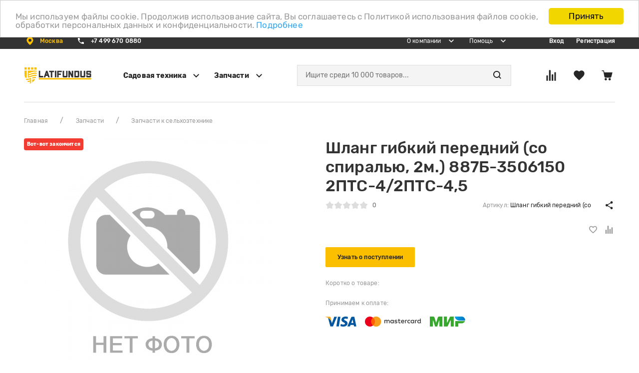

--- FILE ---
content_type: text/html; charset=utf-8
request_url: https://latifundus.ru/product/shlang-gibkiy-peredniy-so-spiralyu-2m-887b-3506150-2pts-4-2pts-4-5/
body_size: 25431
content:
<!DOCTYPE HTML>
<html  lang="ru">
<head >
<title>Купить Шланг гибкий передний (со спиралью, 2м.) 887Б-3506150 2ПТС-4/2ПТС-4,5 по доступной цене | Latifundus :: Запчасти для сельхозтехники в Москве, продажа запчастей для тракторов в интернет-магазине :: Каталог всех запчастей | Latifundus</title>
<meta http-equiv="X-UA-Compatible" content="IE=Edge" >
<meta http-equiv="Content-type" content="text/html; Charset=utf-8" >
<meta name="keywords" content="Шланг гибкий передний (со спиралью, 2м.) 887Б-3506150 2ПТС-4/2ПТС-4,5,Шланг гибкий передний (со,Запчасти к сельхозтехнике,Запчасти" >
<meta name="description" content="Шланг гибкий передний (со спиралью, 2м.) 887Б-3506150 2ПТС-4/2ПТС-4,5 ➤ Честная цена. В наличии и под заказ ✅ Доставка по всей России " >
<meta property="og:title" content="Шланг гибкий передний (со спиралью, 2м.) 887Б-3506150 2ПТС-4/2ПТС-4,5" >
<meta property="og:description" content="" >
<meta name="viewport" content="width=device-width, initial-scale=1.0" >

<link type="text/css" href="/cache/resource/min_css/4137665635.css?t1599744431" media="all" rel="stylesheet">
<link type="image/png" href="/storage/favicon/e720105bf54291f653fe4f45d88926da.png" media="all" rel="icon">
<link type="text/css" href="/cache/resource/min_css/3690415124.css?t1649944494" media="all" rel="stylesheet">

<script>
   global = {"baseLang":"ru","lang":"ru","folder":"","telephonyOffsetBottom":0,"reCaptchaV3SiteKey":"6LcAO-0UAAAAAM6nOqrptmZYeNFJEZ0mbJZqPyqo"};
</script>
<script type="text/javascript" src="/cache/resource/min_js/100652276.js?t1599744431"></script>

<meta name="yandex-verification" content="69ff4f6fa220e79a" />
<meta name="google-site-verification" content="hSvIsBnVvZD4fv2kXdX6ofpL-7PMHvwoA-_XTDu38C0" />
<!-- Google Tag Manager -->
<script>(function (w, d, s, l, i) {
		w[l] = w[l] || []; w[l].push({
			'gtm.start':
				new Date().getTime(), event: 'gtm.js'
		}); var f = d.getElementsByTagName(s)[0],
			j = d.createElement(s), dl = l != 'dataLayer' ? '&l=' + l : ''; j.async = true; j.src =
				'https://www.googletagmanager.com/gtm.js?id=' + i + dl; f.parentNode.insertBefore(j, f);
	})(window, document, 'script', 'dataLayer', 'GTM-P27G48R');</script>
<!-- End Google Tag Manager -->

</head>
<body  >
    

<header class="head">
    <div class="head-bar uk-visible@m">
        <div class="uk-container">
            <div class="uk-flex uk-flex-between uk-flex-middle">
                <div>
                    <ul>
                        <li>
                            





    
        <a data-url="/affiliates/?referer=%2Fproduct%2Fshlang-gibkiy-peredniy-so-spiralyu-2m-887b-3506150-2pts-4-2pts-4-5%2F" class="header-top-city_link rs-in-dialog cityLink city" data-need-recheck="0" >
            <span class="svg-fix-24">
                <img src="/templates/cult/resource/img/icons/pin.svg" data-uk-svg>
            </span>
            <span class="uk-margin-small-left">
                 Москва
            </span>
        </a>
















                        </li>
                        
    <li>
        <a href="tel:+74996700880"  onclick="ym(62018842,'reachGoal','tel123'); return true;">
            <span class="svg-fix-24">
                <img src="/templates/cult/resource/img/icons/phone.svg" data-uk-svg>
            </span>
            <span class="uk-margin-small-left">+7 499 670 0880</span>
        </a>
    </li>

                    </ul>
                </div>
                <div class="uk-flex-middle uk-flex">
                    <nav>
    <ul itemscope="itemscope" itemtype="http://www.schema.org/SiteNavigationElement">
            <li >
        <a itemprop="url" href="#" >
                            <span itemprop="name" class="uk-margin-small-right">О компании</span>
                <span class="svg-fix-24">
                    <img src="/templates/cult/resource/img/icons/arrow-small.svg" data-uk-svg>
                </span>
                        </a>
                    <div class="uk-navbar-dropdown dropdown-menu"
                 data-uk-dropdown="mode: click; pos: bottom-center">
                <ul>
                        <li >
        <a itemprop="url" href="/about/" >
                            О компании
                    </a>
            </li>
    <li >
        <a itemprop="url" href="/text-stock/" >
                            Акции
                    </a>
            </li>
    <li >
        <a itemprop="url" href="/vacancy/" >
                            Вакансии
                    </a>
            </li>
    <li >
        <a itemprop="url" href="/text-news/" >
                            Новости
                    </a>
            </li>
    <li >
        <a itemprop="url" href="/politika-konfidencialnosti/" >
                            Политика конфиденциальности
                    </a>
            </li>
    <li >
        <a itemprop="url" href="/publichnaya-oferta/" >
                            Публичная оферта
                    </a>
            </li>
    <li >
        <a itemprop="url" href="/partners/" >
                            Партнерская программа
                    </a>
            </li>
    <li >
        <a itemprop="url" href="/review/" >
                            Отзывы
                    </a>
            </li>
    <li >
        <a itemprop="url" href="/contacts/" >
                            Контакты
                    </a>
            </li>
    <li >
        <a itemprop="url" href="/text-tips/" >
                            Советы
                    </a>
            </li>


                </ul>
            </div>

            </li>
    <li >
        <a itemprop="url" href="#" >
                            <span itemprop="name" class="uk-margin-small-right">Помощь</span>
                <span class="svg-fix-24">
                    <img src="/templates/cult/resource/img/icons/arrow-small.svg" data-uk-svg>
                </span>
                        </a>
                    <div class="uk-navbar-dropdown dropdown-menu"
                 data-uk-dropdown="mode: click; pos: bottom-center">
                <ul>
                        <li >
        <a itemprop="url" href="/how-checkout/" >
                            Как оформить заказ
                    </a>
            </li>
    <li >
        <a itemprop="url" href="/service/" >
                            Сервисный центр
                    </a>
            </li>
    <li >
        <a itemprop="url" href="/delivery/" >
                            Доставка
                    </a>
            </li>
    <li >
        <a itemprop="url" href="/guarantee/" >
                            Гарантия
                    </a>
            </li>
    <li >
        <a itemprop="url" href="/payment/" >
                             Оплата
                    </a>
            </li>
    <li >
        <a itemprop="url" href="/refund/" >
                            Обмен и возврат
                    </a>
            </li>
    <li >
        <a itemprop="url" href="/faq/" >
                            Вопросы и ответы
                    </a>
            </li>


                </ul>
            </div>

            </li>


    </ul>
</nav>

                    <div>
                        

    <ul>
                    <li>
                <a class="rs-in-dialog" data-url="/auth/?referer=%252Fproduct%252Fshlang-gibkiy-peredniy-so-spiralyu-2m-887b-3506150-2pts-4-2pts-4-5%252F">Вход</a>
            </li>
            <li>
                <a class="rs-in-dialog" data-url="/register/?referer=%252Fproduct%252Fshlang-gibkiy-peredniy-so-spiralyu-2m-887b-3506150-2pts-4-2pts-4-5%252F">Регистрация</a>
            </li>
            </ul>

                    </div>
                </div>
            </div>
        </div>
    </div>
    <div class="head-main">
        <div class="uk-container">
            <div class="head-main-inner">
                <div class="uk-flex-middle uk-grid-large uk-flex" data-uk-grid>
                    <div class="uk-visible@m">
                        <a class="head-logo-desk" href="/">
                            <img alt="latifundus" src="/templates/cult/resource/img/icons/logo.svg">
                        </a>
                    </div>
                    <div class="uk-visible@m">
                            <ul itemscope="itemscope" itemtype="http://www.schema.org/SiteNavigationElement">
                    <li >
                <a itemprop="url"  href="#">
                    <span class="uk-margin-small-right" itemprop="name">Садовая техника</span>
                                            <span class="svg-fix-24">
                            <img src="/templates/cult/resource/img/icons/arrow.svg" data-uk-svg>
                        </span>
                                    </a>
                                    <div class="uk-navbar-dropdown dropdown-catalog"
                     data-uk-dropdown="mode: click; pos: bottom-justify; boundary-align: true; boundary: .head-main">
                    <div class="uk-container">
                                                <div class="uk-child-width-1-2" data-uk-grid>
                            <div>
                                <div class="uk-h5">Категории</div>
                                <div class="uk-child-width-1-2" data-uk-grid>
                                                                            <div>
                                            <a itemprop="url"  href="/catalog/motokosy-i-trimmery/">
                                                                                                    <span class="uk-margin-small-right">
                                                    <img data-uk-img="data-src: /storage/files/b712f4432b6dff43a151f8f3ba398df9.png" data-uk-svg>
                                                </span>
                                                                                                <span itemprop="name">Мотокосы и триммеры</span>
                                            </a>
                                        </div>
                                                                            <div>
                                            <a itemprop="url"  href="/catalog/tachki-sadovye-i-stroitelnye/">
                                                                                                    <span class="uk-margin-small-right">
                                                    <img data-uk-img="data-src: /storage/files/be2badc75a28be4d8fa6ed2c570b3e65.svg" data-uk-svg>
                                                </span>
                                                                                                <span itemprop="name">Тачки садовые и строительные</span>
                                            </a>
                                        </div>
                                                                            <div>
                                            <a itemprop="url"  href="/catalog/pily-cepnye/">
                                                                                                    <span class="uk-margin-small-right">
                                                    <img data-uk-img="data-src: /storage/files/8433e57a15bede9325d8b0c6e1f3391f.png" data-uk-svg>
                                                </span>
                                                                                                <span itemprop="name">Пилы цепные</span>
                                            </a>
                                        </div>
                                                                            <div>
                                            <a itemprop="url"  href="/catalog/motobloki/">
                                                                                                    <span class="uk-margin-small-right">
                                                    <img data-uk-img="data-src: /storage/files/752e3115387a811aa56ff1ebd9a60ebb.svg" data-uk-svg>
                                                </span>
                                                                                                <span itemprop="name">Мотоблоки</span>
                                            </a>
                                        </div>
                                                                            <div>
                                            <a itemprop="url"  href="/catalog/minitraktory/">
                                                                                                    <span class="uk-margin-small-right">
                                                    <img data-uk-img="data-src: /storage/files/b57329dd77a58c98f162d59ba41ccd79.svg" data-uk-svg>
                                                </span>
                                                                                                <span itemprop="name">Мини-тракторы</span>
                                            </a>
                                        </div>
                                                                            <div>
                                            <a itemprop="url"  href="/catalog/dvigateli/">
                                                                                                    <span class="uk-margin-small-right">
                                                    <img data-uk-img="data-src: /storage/files/2beb1b70f381a142e008a1e972181100.svg" data-uk-svg>
                                                </span>
                                                                                                <span itemprop="name">Двигатели</span>
                                            </a>
                                        </div>
                                                                            <div>
                                            <a itemprop="url"  href="/catalog/kultivatory/">
                                                                                                    <span class="uk-margin-small-right">
                                                    <img data-uk-img="data-src: /storage/files/e34d7d0091d3c465c576f59017b27b2b.svg" data-uk-svg>
                                                </span>
                                                                                                <span itemprop="name">Культиваторы</span>
                                            </a>
                                        </div>
                                                                            <div>
                                            <a itemprop="url"  href="/catalog/navesnoe-oborudovanie-dlya-minitraktorov/">
                                                                                                    <span class="uk-margin-small-right">
                                                    <img data-uk-img="data-src: /storage/files/4bc956506ab251af8aad076355a158fc.svg" data-uk-svg>
                                                </span>
                                                                                                <span itemprop="name">Навесное оборудование для мини-тракторов</span>
                                            </a>
                                        </div>
                                                                            <div>
                                            <a itemprop="url"  href="/catalog/elektroplugi/">
                                                                                                    <span class="uk-margin-small-right">
                                                    <img data-uk-img="data-src: /storage/files/691033415569d6892134060f79c628e0.svg" data-uk-svg>
                                                </span>
                                                                                                <span itemprop="name">Электроплуги</span>
                                            </a>
                                        </div>
                                                                            <div>
                                            <a itemprop="url"  href="/catalog/navesnoe-oborudovanie-dlya-kultivatorov/">
                                                                                                    <span class="uk-margin-small-right">
                                                    <img data-uk-img="data-src: /storage/files/7efaa61a8a85275bd5570d57756bf73c.svg" data-uk-svg>
                                                </span>
                                                                                                <span itemprop="name">Навесное оборудование для культиваторов</span>
                                            </a>
                                        </div>
                                                                            <div>
                                            <a itemprop="url"  href="/catalog/navesnoe-oborudovanie-dlya-motoblokov/">
                                                                                                    <span class="uk-margin-small-right">
                                                    <img data-uk-img="data-src: /storage/files/81c18cd83afe810763afe4555775a33d.svg" data-uk-svg>
                                                </span>
                                                                                                <span itemprop="name">Навесное оборудование для мотоблоков</span>
                                            </a>
                                        </div>
                                    
                                </div>
                            </div>
                            <div>
                                <div class="uk-child-width-1-2" data-uk-grid>
                                    <div class="uk-flex uk-flex-center">
                                            <div>
        <div class="uk-h5">Бренды</div>
        <ul class="dropdown-catalog-brands">
                                                                                <li >
                        <a href="/catalog/all/brand_spile/">
                            SPILE
                        </a>
                    </li>
                                                                                    <li >
                        <a href="/catalog/all/brand_mtz/">
                            МТЗ
                        </a>
                    </li>
                                                                                    <li >
                        <a href="/catalog/all/brand_grasshopper/">
                            GRASSHOPPER
                        </a>
                    </li>
                                                                                    <li >
                        <a href="/catalog/all/brand_neva/">
                            Нева
                        </a>
                    </li>
                                                                                    <li >
                        <a href="/catalog/all/brand_uralec/">
                            Уралец
                        </a>
                    </li>
                                                                                    <li >
                        <a href="/catalog/all/brand_ud/">
                            УД
                        </a>
                    </li>
                                                                                                                                                                                                                                                                                                                                                                                                                                                                                                                                                                                                                                                                                                                                                                                                                                                                                                                                                                                                                                                                                                                                                                                                                                                                                                                                                                                                                                                                                                                                                                                                                                                                                                                                                                                                                                                                                                                                                                                                                                                                                                                                                                                                                                                                                                                                                                                                                                                                                                                                                                                                                                                                                                                                                                                                                                                                                                                                                                                                                                                                                                                                                                                                                                                                                                                                                                                                                                                                                                                                                                                                                                                                                                                                                                                                                                                                                                                                                                                                                                                                                                                                                                                                                                                                                                                                                                                                                                                                                                                                                                                                                                                                                                                                                                                                                                                                                                                                                                                                                                                                                                                                                                                                                                                                                                                                                                                                                                                                                                                                                                                                                                                                                                                                                                                                                                                                                                                                                                                                                                                                                                                                                                                                                                                                                                                                                                                                                                                                                                                                                                                                                                                                                                                                                                                                                                                                                                                                                                                                                                                                                                                                                                                                                                                                                                                                                                                                                                                                                                                                                                                                                                                                                                                                                                                                                                                                                                                                                                                                                                                                                                                                                                                                                                                                                                                                                                                                                                                                                                                                                                                                                                                                                                                                                                                                                                                                                                                                                                                                                                                                                                                                                                                                                                                                                                                                                                                                                                                                                                                                                                                                                                                                                                                                                                                                                                                                                                                                                                                                                                                                                                                                                                                                                                                                
            <li><a class="catalog-brands-all" href="/brand/all/">Все бренды</a></li>
        </ul>
    </div>

                                    </div>
                                    <div>
                                        
                                    </div>
                                </div>
                            </div>
                        </div>
                                                </div>
                </div>
                            </li>
                    <li >
                <a itemprop="url"  href="#">
                    <span class="uk-margin-small-right" itemprop="name">Запчасти</span>
                                            <span class="svg-fix-24">
                            <img src="/templates/cult/resource/img/icons/arrow.svg" data-uk-svg>
                        </span>
                                    </a>
                                    <div class="uk-navbar-dropdown dropdown-catalog"
                     data-uk-dropdown="mode: click; pos: bottom-justify; boundary-align: true; boundary: .head-main">
                    <div class="uk-container">
                                                <div data-uk-grid>
                            <div class="uk-width-3-4">
                                <div class="uk-h5">Категории</div>
                                <div class="uk-child-width-1-3" data-uk-grid>
                                                                            <div>
                                            <a itemprop="url"  href="/catalog/zapchasti-dlya-sadovoj-tekhniki/">
                                                                                                    <span class="uk-margin-small-right">
                                                        <img data-uk-img="data-src: /storage/files/d2c5c4eccd3c22ff85f75437d53f062a.svg" data-uk-svg>
                                                    </span>
                                                                                                <span itemprop="name">Запчасти для садовой техники</span>
                                            </a>
                                        </div>
                                                                            <div>
                                            <a itemprop="url"  href="/catalog/zapchasti-k-selhoztehnike/">
                                                                                                    <span class="uk-margin-small-right">
                                                        <img data-uk-img="data-src: /storage/files/24870223f69c3ff60877e7c4c05512e9.svg" data-uk-svg>
                                                    </span>
                                                                                                <span itemprop="name">Запчасти к сельхозтехнике</span>
                                            </a>
                                        </div>
                                                                            <div>
                                            <a itemprop="url"  href="/catalog/zapchasti-k-avtotraktornoy-tehnike/">
                                                                                                    <span class="uk-margin-small-right">
                                                        <img data-uk-img="data-src: /storage/files/5ff04aee00026abe1c54b077c97ffe82.svg" data-uk-svg>
                                                    </span>
                                                                                                <span itemprop="name">Запчасти к автотракторной технике</span>
                                            </a>
                                        </div>
                                    
                                </div>
                                <hr class="dropdown-catalog-divider">
                                    <div>
        <div class="uk-h5">Бренды</div>
        <div class="uk-child-width-1-3" data-uk-grid>
                                                                                <div >
                        <a href="/catalog/all/brand_spile/">
                            SPILE
                        </a>
                    </div>
                                                                                    <div >
                        <a href="/catalog/all/brand_mtz/">
                            МТЗ
                        </a>
                    </div>
                                                                                    <div >
                        <a href="/catalog/all/brand_grasshopper/">
                            GRASSHOPPER
                        </a>
                    </div>
                                                                                    <div >
                        <a href="/catalog/all/brand_neva/">
                            Нева
                        </a>
                    </div>
                                                                                    <div >
                        <a href="/catalog/all/brand_uralec/">
                            Уралец
                        </a>
                    </div>
                                                                                    <div >
                        <a href="/catalog/all/brand_ud/">
                            УД
                        </a>
                    </div>
                                                                                    <div >
                        <a href="/catalog/all/brand_champion/">
                            Champion
                        </a>
                    </div>
                                                                                    <div >
                        <a href="/catalog/all/brand_celina/">
                            Целина
                        </a>
                    </div>
                                                                                                                                                                                                                                                                                                                                                                                                                                                                                                                                                                                                                                                                                                                                                                                                                                                                                                                                                                                                                                                                                                                                                                                                                                                                                                                                                                                                                                                                                                                                                                                                                                                                                                                                                                                                                                                                                                                                                                                                                                                                                                                                                                                                                                                                                                                                                                                                                                                                                                                                                                                                                                                                                                                                                                                                                                                                                                                                                                                                                                                                                                                                                                                                                                                                                                                                                                                                                                                                                                                                                                                                                                                                                                                                                                                                                                                                                                                                                                                                                                                                                                                                                                                                                                                                                                                                                                                                                                                                                                                                                                                                                                                                                                                                                                                                                                                                                                                                                                                                                                                                                                                                                                                                                                                                                                                                                                                                                                                                                                                                                                                                                                                                                                                                                                                                                                                                                                                                                                                                                                                                                                                                                                                                                                                                                                                                                                                                                                                                                                                                                                                                                                                                                                                                                                                                                                                                                                                                                                                                                                                                                                                                                                                                                                                                                                                                                                                                                                                                                                                                                                                                                                                                                                                                                                                                                                                                                                                                                                                                                                                                                                                                                                                                                                                                                                                                                                                                                                                                                                                                                                                                                                                                                                                                                                                                                                                                                                                                                                                                                                                                                                                                                                                                                                                                                                                                                                                                                                                                                                                                                                                                                                                                                                                                                                                                                                                                                                                                                                                                                                                                                                                                                                                                        
            <div><a class="catalog-brands-all" href="/brand/all/">Все бренды</a></div>
        </div>
    </div>

                            </div>
                            <div class="uk-width-1-4">
                                
                            </div>
                        </div>
                                            </div>
                </div>
                            </li>
        
    </ul>

                    </div>
                    <div class="uk-width-expand uk-flex uk-flex-middle">
                        <div class="uk-hidden@m uk-margin-small-right">
                            <a class="hamburger">
                                <img alt="menu" src="/templates/cult/resource/img/icons/menu.svg">
                            </a>
                        </div>
                        

    
    
    <div class="search-line">
        <form method="GET" class="query on" action="/catalog/all/" id="queryBox">
            
                    <input type="text" class="theme-form_search rs-autocomplete" name="query" value="" autocomplete="off" data-source-url="/catalog-block-searchline/?sldo=ajaxSearchItems&_block_id=3082778804" placeholder="Ищите среди 10 000 товаров...">
                    <div class="search-line-icon">
                        <a class="searchline-btn">
                            <img src="/templates/cult/resource/img/icons/search.svg" data-uk-svg>
                        </a>
                    </div>
            
        </form>
    </div>

                    </div>
                    <div class="uk-hidden@m">
                        <a class="head-logo-mob" href="/">
                            <img alt="latifundus" src="/templates/cult/resource/img/icons/logo-mob.svg">
                        </a>
                    </div>
                    <div class="head-main-btns">
                        <ul>
                            <li>
                                


        <div class="rs-compare-block " data-compare-url='{ "add":"/catalog-block-compare/?cpmdo=ajaxAdd&_block_id=3103397525", "remove":"/catalog-block-compare/?cpmdo=ajaxRemove&_block_id=3103397525", "removeAll":"/catalog-block-compare/?cpmdo=ajaxRemoveAll&_block_id=3103397525", "compare":"/compare/" }'>
        <div class="icon-compare rs-do-compare">
            <img src="/templates/cult/resource/img/icons/compare.svg" data-uk-svg>
            <span class="counter rs-compare-items-count">0</span>
        </div>
    </div>

                            </li>
                            <li>
                                
    <div class="gridblock rs-favorite-block" data-favorite-url="/favorite/">
        <div class="icon-favorite rs-favorite-link" data-href="/favorite/" >
            <img src="/templates/cult/resource/img/icons/like.svg" data-uk-svg>
            <span class="counter rs-favorite-items-count">0</span>
        </div>
    </div>
                            </li>
                            <li>
                                
<div class="" id="rs-cart">
    <div class="rs-cart-line">

        <div class="icon-cart rs-show-cart"
             data-href="/cart/">
            <img src="/templates/cult/resource/img/icons/cart.svg" data-uk-svg>
            <span class="counter rs-cart-items-count">0</span>
        </div>
    </div>
    <div id="modal-cart" class="uk-flex-top" data-uk-modal>
        <div class="uk-modal-dialog uk-modal-body uk-margin-auto-vertical modal-template">
            <div class="modal-template-header">
                <div class="uk-h3">Корзина</div>
                <div>
                    <a href="#modal-cart" data-uk-toggle>
                        <img data-uk-img="data-src: /templates/cult/resource/img/icons/close.svg" data-uk-svg>
                    </a>
                </div>
            </div>
            <div class="rs-popup-cart"></div>
        </div>
    </div>
</div>

                            </li>
                        </ul>
                    </div>
                </div>
            </div>
        </div>
    </div>
</header>
<main>

        <div class="uk-container">
        <div class="breadcrumbs-wrapper">
            <ul class="uk-breadcrumb" itemscope itemtype="https://schema.org/BreadcrumbList">
                                                            <li itemprop="itemListElement" itemscope itemtype="https://schema.org/ListItem">
                            <a itemtype="https://schema.org/Thing" itemprop="item" href="/"><span
                                        itemprop="name">Главная</span></a>
                            <meta itemprop="position" content=1 />
                        </li>
                                                                                <li itemprop="itemListElement" itemscope itemtype="https://schema.org/ListItem">
                            <a itemtype="https://schema.org/Thing" itemprop="item" href="/catalog/spares/"><span
                                        itemprop="name">Запчасти</span></a>
                            <meta itemprop="position" content=2 />
                        </li>
                                                                                <li itemprop="itemListElement" itemscope itemtype="https://schema.org/ListItem">
                            <a itemtype="https://schema.org/Thing" itemprop="item" href="/catalog/zapchasti-k-selhoztehnike/"><span
                                        itemprop="name">Запчасти к сельхозтехнике</span></a>
                            <meta itemprop="position" content=3 />
                        </li>
                                    
            </ul>
        </div>
    </div>

    









 

<div id="updateProduct"  class="product
                                                                                                                                                             rs-can-be-reserved                                                                              "
     data-id="63604">
    <meta itemprop="url" content="https://latifundus.ru/product/shlang-gibkiy-peredniy-so-spiralyu-2m-887b-3506150-2pts-4-2pts-4-5/">
    <meta itemprop="sku" content="63604">
    <meta itemprop="brand" content="">
    <meta itemprop="description" content=""/>
    <div class="uk-section uk-padding-remove-top">
        <div class="product-item uk-margin-xlarge-bottom">
            <div class="uk-container">
                <div class="uk-hidden@m uk-margin-medium-bottom">
                    <div class="uk-h1">Шланг гибкий передний (со спиралью, 2м.) 887Б-3506150 2ПТС-4/2ПТС-4,5</div>
                    <div class="uk-flex-middle" data-uk-grid="margin: uk-margin-remove-top">
                        <div class="uk-width-expand">
                            <div class="product-item-stat">
                                <div class="stat">
                                    <div class="stat-active" style="width: 0%"></div>
                                </div>
                                <span>0</span>
                            </div>
                        </div>
                        <div class="uk-flex-last@s">
                            <a class="product-item-share svg-fix-24" href="#">
                                <img src="/templates/cult/resource/img/icons/share.svg" data-uk-svg>
                            </a>
                            <div class="dropdown-share" data-uk-dropdown="pos: bottom-right; mode: click">
                                <script type="text/javascript" src="//yastatic.net/es5-shims/0.0.2/es5-shims.min.js"
                                        charset="utf-8"></script>
                                <script type="text/javascript" src="//yastatic.net/share2/share.js"
                                        charset="utf-8"></script>
                                <div class="ya-share2"
                                     data-services="vkontakte,facebook,odnoklassniki,moimir,twitter"></div>
                            </div>
                        </div>
                                                    <div class="fz12 uk-width-1-1 uk-width-auto@s">
                                <span class="light-gray-c">Артикул:</span> Шланг гибкий передний (со
                            </div>
                                            </div>
                </div>
                <div class="uk-child-width-1-2@m" data-uk-grid>
                    <div>
                        <div class="uk-position-relative">
                                                <div class="product-indicator" style="background: #F33C31">
                            Вот-вот закончится
                        </div>
                                                                                <div class="product-img">
                                    <canvas width="500" height="500"></canvas>
                                    <img width="500" height="500" src="/storage/photo/stub/resized/cult_500x500/nophoto_3ce73ef6.jpg" alt="Шланг гибкий передний (со спиралью, 2м.) 887Б-3506150 2ПТС-4/2ПТС-4,5"/>
                                </div>
                                                </div>
                    </div>
                    <div>
                        <div class="uk-visible@m uk-margin-medium-bottom">
                            <div itemprop="name"><h1>Шланг гибкий передний (со спиралью, 2м.) 887Б-3506150 2ПТС-4/2ПТС-4,5</h1></div>
                            <div class="uk-flex-middle" data-uk-grid="margin: uk-margin-remove-top">
                                <div class="uk-width-expand">
                                    <div class="product-item-stat">
                                        <div class="stat">
                                            <div class="stat-active"
                                                 style="width: 0%"></div>
                                        </div>
                                        <span>0</span>
                                    </div>
                                </div>
                                <div class="uk-flex-last@s">
                                    <a class="product-item-share svg-fix-24" href="#">
                                        <img data-uk-img="data-src: /templates/cult/resource/img/icons/share.svg" data-uk-svg>
                                    </a>
                                    <div class="dropdown-share" data-uk-dropdown="pos: bottom-right; mode: click">
                                        <script type="text/javascript"
                                                src="//yastatic.net/es5-shims/0.0.2/es5-shims.min.js"
                                                charset="utf-8"></script>
                                        <script type="text/javascript" src="//yastatic.net/share2/share.js"
                                                charset="utf-8"></script>
                                        <div class="ya-share2"
                                             data-services="vkontakte,facebook,odnoklassniki,moimir,twitter"></div>
                                    </div>
                                </div>
                                                                    <div class="fz12 uk-width-1-1 uk-width-auto@s">
                                        <span class="light-gray-c">Артикул:</span> Шланг гибкий передний (со
                                    </div>
                                                            </div>
                        </div>
                        <div class="uk-margin-medium-bottom uk-flex uk-flex-between uk-flex-bottom">
                            <div>
                                                            </div>
                            <div class="uk-flex uk-flex-middle">
                                
                                
                                
                                
                                <a class="prod-fav-comp uk-margin-small-right rs-favorite">
                                    <img data-uk-img="data-src: /templates/cult/resource/img/icons/fav-stroke.svg" data-uk-svg>
                                </a>
                                <a class="prod-fav-comp rs-compare">
                                    <img data-uk-img="data-src: /templates/cult/resource/img/icons/compare-small.svg" data-uk-svg>
                                </a>
                            </div>
                        </div>
                        <div class="uk-margin-medium-bottom">

                            



                            <a data-url="/reservation/63604/"
                               class="uk-button uk-button-primary uk-width-1-1 uk-width-auto@s rs-reserve rs-in-dialog">
                                Узнать о поступлении
                            </a>
                                                    </div>
                        <div class="uk-margin-medium-bottom">
                            <div class="uk-h6">Коротко о товаре:</div>
                            <ul class="short-char">
                                                                
                                                                    
                                                            </ul>
                            <a class="fz12 short-char-toggler" hidden rel="nofollow"
                               data-uk-toggle="target: .short-char; cls: char-open">Все характеристики</a>
                        </div>
                        <div>
                            <div class="uk-h6">Принимаем к оплате:</div>
                            <img data-src="/templates/cult/resource/img/pay/payment-card.png" data-uk-img>
                        </div>
                    </div>
                </div>
            </div>
        </div>
        <div class="product-tabs">
            <div class="uk-container">
                                <ul data-uk-tab="connect:#hits; animation: uk-animation-fade;swiping: false;">
                                                                                <li><a href="#">Отзывы</a></li>
                </ul>
            </div>
        </div>
        <div class="uk-container">
            <div class="uk-child-width-1-1" data-uk-grid=" margin: uk-margin-xlarge-top">
                <div class="uk-width-expand@m uk-width-1-1">
                    <ul id="hits" class="uk-switcher">
                                                                                                <li>
                            <div class="uk-margin-medium-bottom uk-h2">Все отзывы</div>
                            <div class="uk-margin-medium-bottom uk-child-width-1-1" data-uk-grid>
                                <div class="uk-width-expand@s">
                                    <div class="review-aside-rating-block" >
                                        <div class="review-aside-rating">
                                                                                            :(
                                                                                    </div>
                                        <div>
                                            <div class="review-item-stat">
                                                <div class="stat">
                                                    <div style="width:0%" class="stat-active"></div>
                                                </div>
                                            </div>
                                            <div class="fz12 light-gray-c">средняя оценка товара</div>
                                        </div>
                                    </div>
                                </div>
                                <div class="uk-width-auto@s">
                                    <a href="#modal-comment" data-uk-toggle class="uk-button uk-button-primary uk-width-1-1">Оставить отзыв</a>
                                </div>
                            </div>
                                                            <div>К сожалению, о данном товаре пока нет отзывов, будьте первым!</div>
                                                        





    <div id="modal-comment" class="uk-flex-top" data-uk-modal>
        <div class="uk-modal-dialog uk-modal-body uk-margin-auto-vertical modal-template">
            <div class="card-product_rating comments rs-comments">
                <div class="modal-template-header">
                    <div class="uk-h3">Ваш отзыв</div>
                    <div>
                        <a href="#modal-comment" data-uk-toggle>
                            <img data-uk-img="data-src: /templates/cult/resource/img/icons/close.svg" data-uk-svg>
                        </a>
                    </div>
                </div>
                <div class="form-style comments_form rs-comment-form-wrapper ">

                    <form method="POST" action="#comments">
                        <input type="hidden" name="_block_id" value="2705462743">
                                                <div class="uk-margin-bottom">
                            
    <input name="user_name" value="" maxlength="100"  size="25" type="text" placeholder="Ваше имя" class="uk-input" />

        
                        </div>
                        <div class="uk-margin-bottom">
                            <input class="inp_rate" type="hidden" name="rate" value="5">
                            <label class="label-sup fz14 stars-label">Ваша оценка <span class="stars-desc rs-rate-descr">отлично</span></label>
                            <div class="stars-block rs-stars rs-rate">
                                <i></i>
                                <i></i>
                                <i></i>
                                <i></i>
                                <i></i>
                            </div>
                        </div>
                        <div class="uk-margin-bottom">
                            
    <textarea name="message"  cols="false" rows="false" placeholder="Ваш отзыв" class="uk-textarea"></textarea>

        
                        </div>
                        <div class="uk-margin-bottom">
                                                    </div>



                                                    <div class="captcha uk-margin-bottom">
                                
    <input type="hidden" class="recaptcha-v3" id="f3f6760248"
       name="captcha"
       data-context=""
       >

<script>
    $(function() {
        $('#f3f6760248').reCaptchaV3();
    });
</script>
        
                            </div>
                                                <button type="submit" class="uk-button uk-button-primary uk-width-1-1">Оставить отзыв</button>
                    </form>
                </div>
            </div>
        </div>
    </div>
    
    
                        </li>
                    </ul>
                        <div class="uk-margin-xlarge-top">
        <div class="uk-margin-large-bottom uk-h2">Наши преимущества</div>
        <div class="mobile-fullsize" data-uk-slider="finite: true;">
            <ul class="uk-slider-items" data-uk-grid data-uk-height-match="target: .hoz-card">
                                    <li class="uk-width-5-6 uk-width-1-2@s uk-width-1-3@m uk-width-1-4@l">
                        <a href="https://latifundus.ru/brand/all/" class="hoz-card" >
                            <div class="hoz-card-img">
                                <canvas width="48" height="48"></canvas>
                                <img class="uk-position-cover" data-src="/storage/files/86a4274985c8be5f5bd9d32542e71b34.svg" data-uk-img>
                            </div>
                            <div class="hoz-card-title">Честные цены</div>

                        </a>
                    </li>
                                    <li class="uk-width-5-6 uk-width-1-2@s uk-width-1-3@m uk-width-1-4@l">
                        <a href="https://latifundus.ru/delivery/" class="hoz-card" >
                            <div class="hoz-card-img">
                                <canvas width="48" height="48"></canvas>
                                <img class="uk-position-cover" data-src="/storage/files/d863ebab86911621d1bd623c3848b256.svg" data-uk-img>
                            </div>
                            <div class="hoz-card-title">Быстрая доставка</div>

                        </a>
                    </li>
                                    <li class="uk-width-5-6 uk-width-1-2@s uk-width-1-3@m uk-width-1-4@l">
                        <a href="https://latifundus.ru/feedback-3/" class="hoz-card" >
                            <div class="hoz-card-img">
                                <canvas width="48" height="48"></canvas>
                                <img class="uk-position-cover" data-src="/storage/files/28282979a8dbe7cfb62a6f3f615e7e18.svg" data-uk-img>
                            </div>
                            <div class="hoz-card-title">Предварительный заказ</div>

                        </a>
                    </li>
                                    <li class="uk-width-5-6 uk-width-1-2@s uk-width-1-3@m uk-width-1-4@l">
                        <a href="https://latifundus.ru/catalog/sadovaya-tehnika/" class="hoz-card" >
                            <div class="hoz-card-img">
                                <canvas width="48" height="48"></canvas>
                                <img class="uk-position-cover" data-src="/storage/files/395e40ea2de3ae7d492b04da03cbbabd.svg" data-uk-img>
                            </div>
                            <div class="hoz-card-title">Универсальный магазин</div>

                        </a>
                    </li>
                
            </ul>
            <ul class="uk-slider-nav uk-dotnav uk-margin-top uk-visible@s uk-flex-center"></ul>
        </div>
    </div>

                    

                    

    <div class="slider-top-arr uk-margin-xlarge-top">
        <div class="uk-margin-medium-bottom uk-h2">Товары из этой категории</div>
        <div data-uk-slider>
            <ul class="uk-slider-items uk-child-width-1-3@l uk-child-width-1-2" data-uk-grid data-uk-height-match="target: .item-card-title">
                                    <li>
                        <div class="item-card" data-id="63594">
    <a href="/product/capfa-494858a/">
        <div class="item-card-img">
            <canvas width="282" height="212"></canvas>
            <img data-src="/storage/photo/stub/resized/cult_282x212/nophoto_24abcc6d.jpg"  alt="Цапфа 494858а" data-uk-img>
        </div>
                <div class="product-indicator" style="background: #F33C31">
            Вот-вот закончится
        </div>
        <div class="item-card-stat">
            <div class="stat">
                <div class="stat-active" style="width: 0%"></div>
            </div>
            <span>0</span>
        </div>
        <div class="item-card-title">
            Цапфа 494858а
        </div>
    </a>
    <div class="item-card-aside">

                    <a data-url="/reservation/63594/"
               class="uk-button uk-button-primary uk-width-1-1 rs-reserve rs-in-dialog">
                Узнать о поступлении
            </a>
            </div>
    <div class="item-card-add-btns">
        <a class="rs-compare" data-uk-tooltip="title: Добавить в сравнение; pos: bottom">
            <img data-uk-img="data-src: /templates/cult/resource/img/icons/compare.svg" data-uk-svg>
        </a>
        <a class="rs-favorite" data-uk-tooltip="title: Добавить в избранное; pos: bottom">
            <img data-uk-img="data-src: /templates/cult/resource/img/icons/fav-stroke.svg" data-uk-svg>
        </a>
    </div>
</div>

                    </li>
                                    <li>
                        <div class="item-card" data-id="63591">
    <a href="/product/ure-01-02-00-stoyka-ldm/">
        <div class="item-card-img">
            <canvas width="282" height="212"></canvas>
            <img data-src="/storage/photo/stub/resized/cult_282x212/nophoto_24abcc6d.jpg"  alt="УРЭ-01.02.00 Стойка ЛДМ" data-uk-img>
        </div>
                <div class="product-indicator" style="background: #F33C31">
            Вот-вот закончится
        </div>
        <div class="item-card-stat">
            <div class="stat">
                <div class="stat-active" style="width: 0%"></div>
            </div>
            <span>0</span>
        </div>
        <div class="item-card-title">
            УРЭ-01.02.00 Стойка ЛДМ
        </div>
    </a>
    <div class="item-card-aside">

                    <a data-url="/reservation/63591/"
               class="uk-button uk-button-primary uk-width-1-1 rs-reserve rs-in-dialog">
                Узнать о поступлении
            </a>
            </div>
    <div class="item-card-add-btns">
        <a class="rs-compare" data-uk-tooltip="title: Добавить в сравнение; pos: bottom">
            <img data-uk-img="data-src: /templates/cult/resource/img/icons/compare.svg" data-uk-svg>
        </a>
        <a class="rs-favorite" data-uk-tooltip="title: Добавить в избранное; pos: bottom">
            <img data-uk-img="data-src: /templates/cult/resource/img/icons/fav-stroke.svg" data-uk-svg>
        </a>
    </div>
</div>

                    </li>
                                    <li>
                        <div class="item-card" data-id="63589">
    <a href="/product/ure-01-01-05-01-m-27h55-bolt-krepleniya-pravogo-korpusa-k-stoyke/">
        <div class="item-card-img">
            <canvas width="282" height="212"></canvas>
            <img data-src="/storage/photo/stub/resized/cult_282x212/nophoto_24abcc6d.jpg"  alt="УРЭ 01.01.05-01 М 27х55 Болт крепления правого корпуса к стойке" data-uk-img>
        </div>
                <div class="product-indicator" style="background: #FCBF00">
            Много
        </div>
        <div class="item-card-stat">
            <div class="stat">
                <div class="stat-active" style="width: 0%"></div>
            </div>
            <span>0</span>
        </div>
        <div class="item-card-title">
            УРЭ 01.01.05-01 М 27х55 Болт крепления правого корпуса к стойке
        </div>
    </a>
    <div class="item-card-aside">

                <div class="item-card-price">
                                                    338 р.
                    </div>
        <div class="uk-flex uk-flex-middle">
            <a data-url="/oneclick/63589/" class="item-card-btn rs-buy-one-click rs-in-dialog" onclick="ym(62018842,'reachGoal','buy1'); return true;">
                <img data-uk-img="data-src: /templates/cult/resource/img/icons/click.svg" data-uk-svg>
            </a>
            <a data-url="/cart/?add=63589" class="item-card-btn rs-to-cart">
                <img data-uk-img="data-src: /templates/cult/resource/img/icons/cart.svg" data-uk-svg>
            </a>
        </div>
                </div>
    <div class="item-card-add-btns">
        <a class="rs-compare" data-uk-tooltip="title: Добавить в сравнение; pos: bottom">
            <img data-uk-img="data-src: /templates/cult/resource/img/icons/compare.svg" data-uk-svg>
        </a>
        <a class="rs-favorite" data-uk-tooltip="title: Добавить в избранное; pos: bottom">
            <img data-uk-img="data-src: /templates/cult/resource/img/icons/fav-stroke.svg" data-uk-svg>
        </a>
    </div>
</div>

                    </li>
                                    <li>
                        <div class="item-card" data-id="63588">
    <a href="/product/ure-01-01-05-m-27h55-bolt-krepleniya-levogo-korpusa-k-stoyke/">
        <div class="item-card-img">
            <canvas width="282" height="212"></canvas>
            <img data-src="/storage/photo/stub/resized/cult_282x212/nophoto_24abcc6d.jpg"  alt="УРЭ 01.01.05 М 27х55 Болт крепления левого корпуса к стойке" data-uk-img>
        </div>
                <div class="product-indicator" style="background: #FCBF00">
            Много
        </div>
        <div class="item-card-stat">
            <div class="stat">
                <div class="stat-active" style="width: 0%"></div>
            </div>
            <span>0</span>
        </div>
        <div class="item-card-title">
            УРЭ 01.01.05 М 27х55 Болт крепления левого корпуса к стойке
        </div>
    </a>
    <div class="item-card-aside">

                <div class="item-card-price">
                                                    338 р.
                    </div>
        <div class="uk-flex uk-flex-middle">
            <a data-url="/oneclick/63588/" class="item-card-btn rs-buy-one-click rs-in-dialog" onclick="ym(62018842,'reachGoal','buy1'); return true;">
                <img data-uk-img="data-src: /templates/cult/resource/img/icons/click.svg" data-uk-svg>
            </a>
            <a data-url="/cart/?add=63588" class="item-card-btn rs-to-cart">
                <img data-uk-img="data-src: /templates/cult/resource/img/icons/cart.svg" data-uk-svg>
            </a>
        </div>
                </div>
    <div class="item-card-add-btns">
        <a class="rs-compare" data-uk-tooltip="title: Добавить в сравнение; pos: bottom">
            <img data-uk-img="data-src: /templates/cult/resource/img/icons/compare.svg" data-uk-svg>
        </a>
        <a class="rs-favorite" data-uk-tooltip="title: Добавить в избранное; pos: bottom">
            <img data-uk-img="data-src: /templates/cult/resource/img/icons/fav-stroke.svg" data-uk-svg>
        </a>
    </div>
</div>

                    </li>
                                    <li>
                        <div class="item-card" data-id="63584">
    <a href="/product/trubka-nd-diametr-vnutr-8-mm-diametr-naruzhn-16-mm/">
        <div class="item-card-img">
            <canvas width="282" height="212"></canvas>
            <img data-src="/storage/photo/stub/resized/cult_282x212/nophoto_24abcc6d.jpg"  alt="Трубка НД (диаметр внутр.: 8 мм, диаметр наружн.: 16 мм)" data-uk-img>
        </div>
                <div class="product-indicator" style="background: #24B80B">
            Хватит всем
        </div>
        <div class="item-card-stat">
            <div class="stat">
                <div class="stat-active" style="width: 0%"></div>
            </div>
            <span>0</span>
        </div>
        <div class="item-card-title">
            Трубка НД (диаметр внутр.: 8 мм, диаметр наружн.: 16 мм)
        </div>
    </a>
    <div class="item-card-aside">

                <div class="item-card-price">
                                                    95 р.
                    </div>
        <div class="uk-flex uk-flex-middle">
            <a data-url="/oneclick/63584/" class="item-card-btn rs-buy-one-click rs-in-dialog" onclick="ym(62018842,'reachGoal','buy1'); return true;">
                <img data-uk-img="data-src: /templates/cult/resource/img/icons/click.svg" data-uk-svg>
            </a>
            <a data-url="/cart/?add=63584" class="item-card-btn rs-to-cart">
                <img data-uk-img="data-src: /templates/cult/resource/img/icons/cart.svg" data-uk-svg>
            </a>
        </div>
                </div>
    <div class="item-card-add-btns">
        <a class="rs-compare" data-uk-tooltip="title: Добавить в сравнение; pos: bottom">
            <img data-uk-img="data-src: /templates/cult/resource/img/icons/compare.svg" data-uk-svg>
        </a>
        <a class="rs-favorite" data-uk-tooltip="title: Добавить в избранное; pos: bottom">
            <img data-uk-img="data-src: /templates/cult/resource/img/icons/fav-stroke.svg" data-uk-svg>
        </a>
    </div>
</div>

                    </li>
                                    <li>
                        <div class="item-card" data-id="63581">
    <a href="/product/truba-soedinit-vozduhovoda-pravaya-496742a/">
        <div class="item-card-img">
            <canvas width="282" height="212"></canvas>
            <img data-src="/storage/photo/stub/resized/cult_282x212/nophoto_24abcc6d.jpg"  alt="Труба соединит. воздуховода правая 496742а" data-uk-img>
        </div>
                <div class="product-indicator" style="background: #F33C31">
            Вот-вот закончится
        </div>
        <div class="item-card-stat">
            <div class="stat">
                <div class="stat-active" style="width: 0%"></div>
            </div>
            <span>0</span>
        </div>
        <div class="item-card-title">
            Труба соединит. воздуховода правая 496742а
        </div>
    </a>
    <div class="item-card-aside">

                    <a data-url="/reservation/63581/"
               class="uk-button uk-button-primary uk-width-1-1 rs-reserve rs-in-dialog">
                Узнать о поступлении
            </a>
            </div>
    <div class="item-card-add-btns">
        <a class="rs-compare" data-uk-tooltip="title: Добавить в сравнение; pos: bottom">
            <img data-uk-img="data-src: /templates/cult/resource/img/icons/compare.svg" data-uk-svg>
        </a>
        <a class="rs-favorite" data-uk-tooltip="title: Добавить в избранное; pos: bottom">
            <img data-uk-img="data-src: /templates/cult/resource/img/icons/fav-stroke.svg" data-uk-svg>
        </a>
    </div>
</div>

                    </li>
                                    <li>
                        <div class="item-card" data-id="63580">
    <a href="/product/truba-soedinit-vozduhovoda-levaya-496741a/">
        <div class="item-card-img">
            <canvas width="282" height="212"></canvas>
            <img data-src="/storage/photo/resized/axy_282x212/g/0ghqn4xjyzmbfhv_2ddd609d.jpg"  alt="Труба соединит. воздуховода левая 496741а" data-uk-img>
        </div>
                <div class="product-indicator" style="background: #F33C31">
            Вот-вот закончится
        </div>
        <div class="item-card-stat">
            <div class="stat">
                <div class="stat-active" style="width: 0%"></div>
            </div>
            <span>0</span>
        </div>
        <div class="item-card-title">
            Труба соединит. воздуховода левая 496741а
        </div>
    </a>
    <div class="item-card-aside">

                    <a data-url="/reservation/63580/"
               class="uk-button uk-button-primary uk-width-1-1 rs-reserve rs-in-dialog">
                Узнать о поступлении
            </a>
            </div>
    <div class="item-card-add-btns">
        <a class="rs-compare" data-uk-tooltip="title: Добавить в сравнение; pos: bottom">
            <img data-uk-img="data-src: /templates/cult/resource/img/icons/compare.svg" data-uk-svg>
        </a>
        <a class="rs-favorite" data-uk-tooltip="title: Добавить в избранное; pos: bottom">
            <img data-uk-img="data-src: /templates/cult/resource/img/icons/fav-stroke.svg" data-uk-svg>
        </a>
    </div>
</div>

                    </li>
                                    <li>
                        <div class="item-card" data-id="63565">
    <a href="/product/stupica-grabley-100-0011-dlya-grabli-voroshilki-quot-sun-rose-quot/">
        <div class="item-card-img">
            <canvas width="282" height="212"></canvas>
            <img data-src="/storage/photo/resized/axy_282x212/c/lnwpou6u6evgvo2_af677eef.jpg"  alt="Ступица граблей 100-0011 для Грабли-ворошилки &quot;SUN ROSE &quot;" data-uk-img>
        </div>
                <div class="product-indicator" style="background: #FF8811">
            Мало
        </div>
        <div class="item-card-stat">
            <div class="stat">
                <div class="stat-active" style="width: 0%"></div>
            </div>
            <span>0</span>
        </div>
        <div class="item-card-title">
            Ступица граблей 100-0011 для Грабли-ворошилки &quot;SUN ROSE &quot;
        </div>
    </a>
    <div class="item-card-aside">

                <div class="item-card-price">
                                                    946 р.
                    </div>
        <div class="uk-flex uk-flex-middle">
            <a data-url="/oneclick/63565/" class="item-card-btn rs-buy-one-click rs-in-dialog" onclick="ym(62018842,'reachGoal','buy1'); return true;">
                <img data-uk-img="data-src: /templates/cult/resource/img/icons/click.svg" data-uk-svg>
            </a>
            <a data-url="/cart/?add=63565" class="item-card-btn rs-to-cart">
                <img data-uk-img="data-src: /templates/cult/resource/img/icons/cart.svg" data-uk-svg>
            </a>
        </div>
                </div>
    <div class="item-card-add-btns">
        <a class="rs-compare" data-uk-tooltip="title: Добавить в сравнение; pos: bottom">
            <img data-uk-img="data-src: /templates/cult/resource/img/icons/compare.svg" data-uk-svg>
        </a>
        <a class="rs-favorite" data-uk-tooltip="title: Добавить в избранное; pos: bottom">
            <img data-uk-img="data-src: /templates/cult/resource/img/icons/fav-stroke.svg" data-uk-svg>
        </a>
    </div>
</div>

                    </li>
                                    <li>
                        <div class="item-card" data-id="63553">
    <a href="/product/sp6d-14-120sb-truba-korotkogo-diskovogo-soshnika/">
        <div class="item-card-img">
            <canvas width="282" height="212"></canvas>
            <img data-src="/storage/photo/stub/resized/cult_282x212/nophoto_24abcc6d.jpg"  alt="СП6Д.14.120сб Труба короткого дискового сошника" data-uk-img>
        </div>
                <div class="product-indicator" style="background: #F33C31">
            Вот-вот закончится
        </div>
        <div class="item-card-stat">
            <div class="stat">
                <div class="stat-active" style="width: 0%"></div>
            </div>
            <span>0</span>
        </div>
        <div class="item-card-title">
            СП6Д.14.120сб Труба короткого дискового сошника
        </div>
    </a>
    <div class="item-card-aside">

                <div class="item-card-price">
                                                    1 447 р.
                    </div>
        <div class="uk-flex uk-flex-middle">
            <a data-url="/oneclick/63553/" class="item-card-btn rs-buy-one-click rs-in-dialog" onclick="ym(62018842,'reachGoal','buy1'); return true;">
                <img data-uk-img="data-src: /templates/cult/resource/img/icons/click.svg" data-uk-svg>
            </a>
            <a data-url="/cart/?add=63553" class="item-card-btn rs-to-cart">
                <img data-uk-img="data-src: /templates/cult/resource/img/icons/cart.svg" data-uk-svg>
            </a>
        </div>
                </div>
    <div class="item-card-add-btns">
        <a class="rs-compare" data-uk-tooltip="title: Добавить в сравнение; pos: bottom">
            <img data-uk-img="data-src: /templates/cult/resource/img/icons/compare.svg" data-uk-svg>
        </a>
        <a class="rs-favorite" data-uk-tooltip="title: Добавить в избранное; pos: bottom">
            <img data-uk-img="data-src: /templates/cult/resource/img/icons/fav-stroke.svg" data-uk-svg>
        </a>
    </div>
</div>

                    </li>
                                    <li>
                        <div class="item-card" data-id="63552">
    <a href="/product/sp6d-14-110sb-kronshteyn-korotkogo-soshnika/">
        <div class="item-card-img">
            <canvas width="282" height="212"></canvas>
            <img data-src="/storage/photo/resized/axy_282x212/d/7l9ku7sopl1zevb_fd040ca7.jpg"  alt="СП6Д.14.110сб  Кронштейн короткого сошника" data-uk-img>
        </div>
                <div class="product-indicator" style="background: #F33C31">
            Вот-вот закончится
        </div>
        <div class="item-card-stat">
            <div class="stat">
                <div class="stat-active" style="width: 0%"></div>
            </div>
            <span>0</span>
        </div>
        <div class="item-card-title">
            СП6Д.14.110сб  Кронштейн короткого сошника
        </div>
    </a>
    <div class="item-card-aside">

                    <a data-url="/reservation/63552/"
               class="uk-button uk-button-primary uk-width-1-1 rs-reserve rs-in-dialog">
                Узнать о поступлении
            </a>
            </div>
    <div class="item-card-add-btns">
        <a class="rs-compare" data-uk-tooltip="title: Добавить в сравнение; pos: bottom">
            <img data-uk-img="data-src: /templates/cult/resource/img/icons/compare.svg" data-uk-svg>
        </a>
        <a class="rs-favorite" data-uk-tooltip="title: Добавить в избранное; pos: bottom">
            <img data-uk-img="data-src: /templates/cult/resource/img/icons/fav-stroke.svg" data-uk-svg>
        </a>
    </div>
</div>

                    </li>
                
            </ul>
            <div class="slider-top-arr--arrows">
                <a class="uk-margin-small-right" href="#" uk-slider-item="previous">
                    <img data-uk-img="data-src: /templates/cult/resource/img/icons/arrow-l.svg" data-uk-svg>
                </a>
                <a href="#" uk-slider-item="next">
                    <img data-uk-img="data-src: /templates/cult/resource/img/icons/arrow-r.svg" data-uk-svg>
                </a>
            </div>
        </div>
    </div>

                </div>
                <div class="uk-width-1-4@l uk-width-1-3@m uk-width-2-3@s">
                    


                </div>
            </div>
        </div>
    </div>
</div>




</main>
<footer class="footer">
    





















<div class="footer-subscribe" id="signUpUpdate">
    <div class="uk-container">
        <div class="uk-child-width-1-2@m uk-flex-middle " data-uk-grid>
            <div class="uk-flex uk-flex-middle">
                <div class="uk-margin-right">
                    <img data-src="/templates/cult/resource/img/icons/mail.svg" data-uk-img>
                </div>
                <div class="fwm">
                                            Узнайте первым о новинках, скидках и супер предложениях!
                                    </div>
            </div>
                            <div>
                    <form class="form-inline" action="/emailsubscribe-block-subscribebutton/" method="POST">
                        <div class="uk-flex-middle uk-child-width-1-1 uk-child-width-auto@s uk-grid-medium"
                             data-uk-grid>
                            <div class="uk-width-expand">
                                <input id="email" name="email" type="email" placeholder="Введите электронную почту" class="uk-input form-control">
                            </div>
                            <div>
                                <button type="submit" class="theme-btn_subscribe uk-button uk-button-primary uk-width-1-1">Подписаться</button>
                            </div>
                        </div>
                         <input type="hidden" name="_block_id" value="1246894468">
                    </form>
                </div>
            
        </div>
    </div>
</div>
    <div class="footer-main">
        <div class="uk-container">
            <div class="uk-child-width-1-2@m uk-child-width-1-1" data-uk-grid="margin: uk-margin-medium-top">
                <div>
                    <div class="accordion uk-child-width-1-2@s uk-child-width-1-1"
                         data-uk-grid="margin: uk-margin-remove">
                             <div>
       <div class="uk-h5">О компании</div>
                 <div class="accordion-content">
             <ul itemscope="itemscope" itemtype="http://www.schema.org/SiteNavigationElement">
                                   <li >
                      <a itemprop="url" href="/about/" >
                         <span itemprop="name">О компании</span>
                      </a>
                   </li>
                                   <li >
                      <a itemprop="url" href="/text-stock/" >
                         <span itemprop="name">Акции</span>
                      </a>
                   </li>
                                   <li >
                      <a itemprop="url" href="/vacancy/" >
                         <span itemprop="name">Вакансии</span>
                      </a>
                   </li>
                                   <li >
                      <a itemprop="url" href="/text-news/" >
                         <span itemprop="name">Новости</span>
                      </a>
                   </li>
                                   <li >
                      <a itemprop="url" href="/politika-konfidencialnosti/" >
                         <span itemprop="name">Политика конфиденциальности</span>
                      </a>
                   </li>
                                   <li >
                      <a itemprop="url" href="/publichnaya-oferta/" >
                         <span itemprop="name">Публичная оферта</span>
                      </a>
                   </li>
                                   <li >
                      <a itemprop="url" href="/partners/" >
                         <span itemprop="name">Партнерская программа</span>
                      </a>
                   </li>
                                   <li >
                      <a itemprop="url" href="/review/" >
                         <span itemprop="name">Отзывы</span>
                      </a>
                   </li>
                                   <li >
                      <a itemprop="url" href="/contacts/" >
                         <span itemprop="name">Контакты</span>
                      </a>
                   </li>
                                   <li >
                      <a itemprop="url" href="/text-tips/" >
                         <span itemprop="name">Советы</span>
                      </a>
                   </li>
                
             </ul>
          </div>
           </div>
    <div>
       <div class="uk-h5">Помощь</div>
                 <div class="accordion-content">
             <ul itemscope="itemscope" itemtype="http://www.schema.org/SiteNavigationElement">
                                   <li >
                      <a itemprop="url" href="/how-checkout/" >
                         <span itemprop="name">Как оформить заказ</span>
                      </a>
                   </li>
                                   <li >
                      <a itemprop="url" href="/service/" >
                         <span itemprop="name">Сервисный центр</span>
                      </a>
                   </li>
                                   <li >
                      <a itemprop="url" href="/delivery/" >
                         <span itemprop="name">Доставка</span>
                      </a>
                   </li>
                                   <li >
                      <a itemprop="url" href="/guarantee/" >
                         <span itemprop="name">Гарантия</span>
                      </a>
                   </li>
                                   <li >
                      <a itemprop="url" href="/payment/" >
                         <span itemprop="name"> Оплата</span>
                      </a>
                   </li>
                                   <li >
                      <a itemprop="url" href="/refund/" >
                         <span itemprop="name">Обмен и возврат</span>
                      </a>
                   </li>
                                   <li >
                      <a itemprop="url" href="/faq/" >
                         <span itemprop="name">Вопросы и ответы</span>
                      </a>
                   </li>
                
             </ul>
          </div>
           </div>



                    </div>
                </div>
                <div>
                    <div class="uk-child-width-1-2@s" data-uk-grid>
                        <div>
                            <div class="uk-h5">Контактная информация</div>
                                                            <div class="uk-margin-medium-bottom">
                                    <div class="uk-h6">Время работы <a class="footer-pickup" href="/contacts/">пункта самовывоза</a></div>
                                    <ul class="fwm">
                                                                                    <li>С 8:00 до 17:00 в будние дни</li>
                                                                                                                    </ul>
                                </div>
                                                        <div>
                                <div class="uk-margin-small-bottom uk-h6">Оформить заказ на сайте можно круглосуточно</div>
                                
    <div class="uk-margin-bottom"><a href="tel:+74996700880">+7 499 670 0880</a></div>

                                <div>
                                    <a href="/feedback-1/"
   class="feedback uk-button uk-button-primary uk-width-1-1 uk-width-auto@s rs-in-dialog" onclick="ym(62018842,'reachGoal','contact-us'); return true;">Связаться с нами</a>
                                </div>
                            </div>
                        </div>
                        <div>
                            <div class="uk-margin-medium-bottom">
                                <div class="uk-h5">Способы оплаты</div>
                                <div class="uk-grid-small" data-uk-grid>
                                    <div>
                                        <img alt="paykeeper" height="24" data-src="/templates/cult/resource/img/sber/paykeeper.png" data-uk-img>
                                    </div>
                                    <div>
                                        <img alt="visa" height="24" data-src="/templates/cult/resource/img/sber/visa.svg" data-uk-img>
                                    </div>
                                    <div>
                                        <img alt="mastercard" height="24" data-src="/templates/cult/resource/img/sber/mastercard.svg" data-uk-img>
                                    </div>
                                    <div>
                                        <img alt="mir" height="24" data-src="/templates/cult/resource/img/sber/mir.svg" data-uk-img>
                                    </div>
                                </div>
                            </div>
                                                            <div class="footer-socials">
                                    <div class="uk-h5">Мы в социальных сетях</div>
                                    <div class="uk-grid-medium" data-uk-grid>
                                        
                                                                                    <div>
                                                <a target="_blank" href="https://vk.com/latifundus">
                                                    <img alt="vk" data-uk-img="data-src: /templates/cult/resource/img/icons/vk.svg" data-uk-svg>
                                                </a>
                                            </div>
                                        
                                        
                                        
                                                                                    <div>
                                                <a target="_blank" href="https://www.youtube.com/channel/UCJLhS2kQo47-6Q2vodp5_KQ">
                                                    <img alt="youtube" data-uk-img="data-src: /templates/cult/resource/img/icons/youtube.svg" data-uk-svg>
                                                </a>
                                            </div>
                                        
                                    </div>
                                </div>
                                                    </div>
                    </div>
                </div>
            </div>
        </div>
    </div>
    <div class="uk-container">
        <div class="footer-copyright">
            <div class="uk-flex-middle uk-flex-between uk-child-width-1-1 uk-child-width-auto@m" data-uk-grid>
                <div>
                    <div class="uk-flex-middle uk-child-width-1-1 uk-child-width-auto@m uk-grid-medium"
                         data-uk-grid="margin: uk-margin-small-top">
                        <div class="uk-visible@m">
                            <img alt="latifundus" data-src="/templates/cult/resource/img/icons/logo-mob.svg" data-uk-img>
                        </div>
                        <div>
                                                                                    © 2019—2026 ООО &quot;Латифундус&quot;. Все права защищены.
                        </div>
                        <div>
                            Разработка и поддержка <a class="cult" target="_blank" rel="nofollow"
                                                      href="https://creativecult.ru/"><s>Creative</s>Cult</a>
                        </div>
                    </div>
                </div>
                <div>
                    <div class=" uk-child-width-1-1 uk-child-width-auto@m uk-grid-medium"
                         data-uk-grid="margin: uk-margin-small-top">
                        <div><a href="/policy/">Политика обработки персональных данных</a></div>
                        <div><a href="/policy-agreement/">Соглашение c политикой конфиденциальности</a></div>
                    </div>
                </div>
            </div>
        </div>
    </div>
</footer>


<div class="menuMenu-overlay">
    <div class="menuMenu-overlay-close">
        <img alt="close" data-uk-img="data-src: /templates/cult/resource/img/icons/close.svg" data-uk-svg>
    </div>
</div>
<div class="menuMenu">

    <ul class="main-nav">
        <li>
            

    <div class="uk-grid-collapse menuMenu-auth uk-text-center uk-child-width-1-2" data-uk-grid>
                    <div>
                <a class="rs-in-dialog" data-url="/auth/?referer=%252Fproduct%252Fshlang-gibkiy-peredniy-so-spiralyu-2m-887b-3506150-2pts-4-2pts-4-5%252F">Вход</a>
            </div>
            <div>
                <a class="rs-in-dialog" data-url="/register/?referer=%252Fproduct%252Fshlang-gibkiy-peredniy-so-spiralyu-2m-887b-3506150-2pts-4-2pts-4-5%252F">Регистрация</a>
            </div>
            </div>

        </li>
        <li>
            





        <a data-url="/affiliates/?referer=%2Fproduct%2Fshlang-gibkiy-peredniy-so-spiralyu-2m-887b-3506150-2pts-4-2pts-4-5%2F" class="header-top-city_link rs-in-dialog cityLink city" data-need-recheck="0" >
        <img data-src="/templates/cult/resource/img/icons/pin.svg" data-uk-img>
        <span>Москва</span>
    </a>

        </li>
        
    <li>
        <a href="tel:+74996700880">
            <img data-uk-img="data-src: /templates/cult/resource/img/icons/phone.svg" data-uk-svg>
            <span>+7 499 670 0880</span>
        </a>
    </li>

                    <li >
            <a class="fwb" href="/catalog/sadovaya-tehnika/">
                <span>Садовая техника</span>
            </a>
                            <ul class="main-nav_level-1 subnav">
                                            <li>
                            <a href="/catalog/motokosy-i-trimmery/">
                                                                    <img data-uk-img="data-src: /storage/files/b712f4432b6dff43a151f8f3ba398df9.png" data-uk-svg>
                                                                <span>
                                Мотокосы и триммеры
                                </span>
                            </a>
                                                        <ul class="main-nav_level-2 subnav">
                                                                    <li>
                                        <a href="/catalog/benzokosy/">
                                                                                        <span>
                                                Бензокосы
                                            </span>
                                        </a>
                                    </li>
                                                                    <li>
                                        <a href="/catalog/trimmernye-golovki/">
                                                                                        <span>
                                                Косильные головки
                                            </span>
                                        </a>
                                    </li>
                                                                    <li>
                                        <a href="/catalog/leska-dlya-trimmerov/">
                                                                                        <span>
                                                Леска для триммеров
                                            </span>
                                        </a>
                                    </li>
                                
                            </ul>
                                                    </li>
                                            <li>
                            <a href="/catalog/tachki-sadovye-i-stroitelnye/">
                                                                    <img data-uk-img="data-src: /storage/files/be2badc75a28be4d8fa6ed2c570b3e65.svg" data-uk-svg>
                                                                <span>
                                Тачки садовые и строительные
                                </span>
                            </a>
                                                        <ul class="main-nav_level-2 subnav">
                                                                    <li>
                                        <a href="/catalog/kolesa-shiny-kamery/">
                                                                                        <span>
                                                Колеса, шины, камеры
                                            </span>
                                        </a>
                                    </li>
                                
                            </ul>
                                                    </li>
                                            <li>
                            <a href="/catalog/pily-cepnye/">
                                                                    <img data-uk-img="data-src: /storage/files/8433e57a15bede9325d8b0c6e1f3391f.png" data-uk-svg>
                                                                <span>
                                Пилы цепные
                                </span>
                            </a>
                                                        <ul class="main-nav_level-2 subnav">
                                                                    <li>
                                        <a href="/catalog/benzopily/">
                                                                                        <span>
                                                Бензопилы
                                            </span>
                                        </a>
                                    </li>
                                
                            </ul>
                                                    </li>
                                            <li>
                            <a href="/catalog/motobloki/">
                                                                    <img data-uk-img="data-src: /storage/files/752e3115387a811aa56ff1ebd9a60ebb.svg" data-uk-svg>
                                                                <span>
                                Мотоблоки
                                </span>
                            </a>
                                                        <ul class="main-nav_level-2 subnav">
                                                                    <li>
                                        <a href="/catalog/benzinovye-motobloki/">
                                                                                        <span>
                                                Бензиновые мотоблоки
                                            </span>
                                        </a>
                                    </li>
                                                                    <li>
                                        <a href="/catalog/motobloki-mtz/">
                                                                                        <span>
                                                Мотоблоки МТЗ
                                            </span>
                                        </a>
                                    </li>
                                                                    <li>
                                        <a href="/catalog/motobloki-neva/">
                                                                                        <span>
                                                Мотоблоки Нева
                                            </span>
                                        </a>
                                    </li>
                                
                            </ul>
                                                    </li>
                                            <li>
                            <a href="/catalog/minitraktory/">
                                                                    <img data-uk-img="data-src: /storage/files/b57329dd77a58c98f162d59ba41ccd79.svg" data-uk-svg>
                                                                <span>
                                Мини-тракторы
                                </span>
                            </a>
                                                        <ul class="main-nav_level-2 subnav">
                                                                    <li>
                                        <a href="/catalog/benzinovye-minitraktory/">
                                                                                        <span>
                                                Бензиновые мини-тракторы
                                            </span>
                                        </a>
                                    </li>
                                                                    <li>
                                        <a href="/catalog/minitraktory-mtz/">
                                                                                        <span>
                                                Мини-тракторы МТЗ
                                            </span>
                                        </a>
                                    </li>
                                
                            </ul>
                                                    </li>
                                            <li>
                            <a href="/catalog/dvigateli/">
                                                                    <img data-uk-img="data-src: /storage/files/2beb1b70f381a142e008a1e972181100.svg" data-uk-svg>
                                                                <span>
                                Двигатели
                                </span>
                            </a>
                                                        <ul class="main-nav_level-2 subnav">
                                                                    <li>
                                        <a href="/catalog/dvigateli-dlya-kultivatorov/">
                                                                                        <span>
                                                Двигатели для культиваторов
                                            </span>
                                        </a>
                                    </li>
                                                                    <li>
                                        <a href="/catalog/dvigateli-dlya-motoblokov/">
                                                                                        <span>
                                                Двигатели для мотоблоков
                                            </span>
                                        </a>
                                    </li>
                                
                            </ul>
                                                    </li>
                                            <li>
                            <a href="/catalog/kultivatory/">
                                                                    <img data-uk-img="data-src: /storage/files/e34d7d0091d3c465c576f59017b27b2b.svg" data-uk-svg>
                                                                <span>
                                Культиваторы
                                </span>
                            </a>
                                                        <ul class="main-nav_level-2 subnav">
                                                                    <li>
                                        <a href="/catalog/kultivatory-benzinovye/">
                                                                                        <span>
                                                Бензиновые культиваторы
                                            </span>
                                        </a>
                                    </li>
                                                                    <li>
                                        <a href="/catalog/kultivatory-elektricheskie/">
                                                                                        <span>
                                                Электрические культиваторы
                                            </span>
                                        </a>
                                    </li>
                                                                    <li>
                                        <a href="/catalog/kultivatory-champion/">
                                                                                        <span>
                                                Культиваторы Champion
                                            </span>
                                        </a>
                                    </li>
                                
                            </ul>
                                                    </li>
                                            <li>
                            <a href="/catalog/navesnoe-oborudovanie-dlya-minitraktorov/">
                                                                    <img data-uk-img="data-src: /storage/files/4bc956506ab251af8aad076355a158fc.svg" data-uk-svg>
                                                                <span>
                                Навесное оборудование для мини-тракторов
                                </span>
                            </a>
                                                        <ul class="main-nav_level-2 subnav">
                                                                    <li>
                                        <a href="/catalog/borony-dlya-mini-traktorov/">
                                                                                        <span>
                                                Бороны для мини-тракторов
                                            </span>
                                        </a>
                                    </li>
                                                                    <li>
                                        <a href="/catalog/kartofelekopalki-dlya-mini-traktorov/">
                                                                                        <span>
                                                Картофелекопалки для мини-тракторов
                                            </span>
                                        </a>
                                    </li>
                                                                    <li>
                                        <a href="/catalog/kartofelesazhalki-dlya-mini-traktorov/">
                                                                                        <span>
                                                Картофелесажалки для мини-тракторов
                                            </span>
                                        </a>
                                    </li>
                                                                    <li>
                                        <a href="/catalog/kolesa-dlya-mini-traktorov/">
                                                                                        <span>
                                                Колеса для мини-тракторов
                                            </span>
                                        </a>
                                    </li>
                                                                    <li>
                                        <a href="/catalog/kosilki-dlya-mini-traktorov/">
                                                                                        <span>
                                                Косилки для мини-тракторов
                                            </span>
                                        </a>
                                    </li>
                                                                    <li>
                                        <a href="/catalog/okuchniki-dlya-mini-traktorov/">
                                                                                        <span>
                                                Окучники для мини-тракторов
                                            </span>
                                        </a>
                                    </li>
                                                                    <li>
                                        <a href="/catalog/otvaly-dlya-mini-traktorov/">
                                                                                        <span>
                                                Отвалы для мини-тракторов
                                            </span>
                                        </a>
                                    </li>
                                                                    <li>
                                        <a href="/catalog/plugi-dlya-mini-traktorov/">
                                                                                        <span>
                                                Плуги для мини-тракторов
                                            </span>
                                        </a>
                                    </li>
                                                                    <li>
                                        <a href="/catalog/pochvofrezy-dlya-minitraktorov/">
                                                                                        <span>
                                                Почвофрезы для мини-тракторов
                                            </span>
                                        </a>
                                    </li>
                                                                    <li>
                                        <a href="/catalog/utyazheliteli-koles-dlya-minitraktorov/">
                                                                                        <span>
                                                Утяжелители для колес мини-трактора
                                            </span>
                                        </a>
                                    </li>
                                                                    <li>
                                        <a href="/catalog/shchetki-dlya-minitraktorov/">
                                                                                        <span>
                                                Щетки для мини-тракторов
                                            </span>
                                        </a>
                                    </li>
                                                                    <li>
                                        <a href="/catalog/navesnoe-oborudovanie-dlya-minitraktorov-mtz/">
                                                                                        <span>
                                                Для минитракторов МТЗ
                                            </span>
                                        </a>
                                    </li>
                                
                            </ul>
                                                    </li>
                                            <li>
                            <a href="/catalog/elektroplugi/">
                                                                    <img data-uk-img="data-src: /storage/files/691033415569d6892134060f79c628e0.svg" data-uk-svg>
                                                                <span>
                                Электроплуги
                                </span>
                            </a>
                                                    </li>
                                            <li>
                            <a href="/catalog/navesnoe-oborudovanie-dlya-kultivatorov/">
                                                                    <img data-uk-img="data-src: /storage/files/7efaa61a8a85275bd5570d57756bf73c.svg" data-uk-svg>
                                                                <span>
                                Навесное оборудование для культиваторов
                                </span>
                            </a>
                                                        <ul class="main-nav_level-2 subnav">
                                                                    <li>
                                        <a href="/catalog/kolesa-dlya-kultivatorov/">
                                                                                        <span>
                                                Колеса для мотокультиватора
                                            </span>
                                        </a>
                                    </li>
                                                                    <li>
                                        <a href="/catalog/okuchniki-dlya-kultivatorov/">
                                                                                        <span>
                                                Окучники для культиватора
                                            </span>
                                        </a>
                                    </li>
                                
                            </ul>
                                                    </li>
                                            <li>
                            <a href="/catalog/navesnoe-oborudovanie-dlya-motoblokov/">
                                                                    <img data-uk-img="data-src: /storage/files/81c18cd83afe810763afe4555775a33d.svg" data-uk-svg>
                                                                <span>
                                Навесное оборудование для мотоблоков
                                </span>
                            </a>
                                                        <ul class="main-nav_level-2 subnav">
                                                                    <li>
                                        <a href="/catalog/adaptery-dlya-motoblokov/">
                                                                                        <span>
                                                Адаптеры для мотоблоков
                                            </span>
                                        </a>
                                    </li>
                                                                    <li>
                                        <a href="/catalog/navesnoe-oborudovanie-dlya-motoblokov-pricepy/">
                                                                                        <span>
                                                Прицепы для мотоблоков
                                            </span>
                                        </a>
                                    </li>
                                                                    <li>
                                        <a href="/catalog/scepka-dlya-motoblokov/">
                                                                                        <span>
                                                Сцепка для мотоблока
                                            </span>
                                        </a>
                                    </li>
                                                                    <li>
                                        <a href="/catalog/borony-dlya-motoblokov/">
                                                                                        <span>
                                                Бороны для мотоблоков
                                            </span>
                                        </a>
                                    </li>
                                                                    <li>
                                        <a href="/catalog/gruntozacepy-dlya-motoblokov/">
                                                                                        <span>
                                                Грунтозацепы для мотоблоков
                                            </span>
                                        </a>
                                    </li>
                                                                    <li>
                                        <a href="/catalog/navesnoe-oborudovanie-dlya-motobloka-mtz/">
                                                                                        <span>
                                                Для мотоблока МТЗ
                                            </span>
                                        </a>
                                    </li>
                                                                    <li>
                                        <a href="/catalog/dlya-motobloka-neva/">
                                                                                        <span>
                                                Для мотоблока Нева
                                            </span>
                                        </a>
                                    </li>
                                                                    <li>
                                        <a href="/catalog/kartofelekopalki-dlya-motoblokov/">
                                                                                        <span>
                                                Картофелекопалки для мотоблоков
                                            </span>
                                        </a>
                                    </li>
                                                                    <li>
                                        <a href="/catalog/kartofelesazhalki-dlya-motoblokov/">
                                                                                        <span>
                                                Картофелесажалки для мотоблоков
                                            </span>
                                        </a>
                                    </li>
                                                                    <li>
                                        <a href="/catalog/kolesa-dlya-motoblokov/">
                                                                                        <span>
                                                Колеса для мотоблоков
                                            </span>
                                        </a>
                                    </li>
                                                                    <li>
                                        <a href="/catalog/kosilki-dlya-motoblokov/">
                                                                                        <span>
                                                Косилки для мотоблоков
                                            </span>
                                        </a>
                                    </li>
                                                                    <li>
                                        <a href="/catalog/okuchniki-dlya-motoblokov/">
                                                                                        <span>
                                                Окучники для мотоблоков
                                            </span>
                                        </a>
                                    </li>
                                                                    <li>
                                        <a href="/catalog/otvaly-dlya-motoblokov/">
                                                                                        <span>
                                                Отвалы для мотоблока
                                            </span>
                                        </a>
                                    </li>
                                                                    <li>
                                        <a href="/catalog/plug-dlya-motoblokov/">
                                                                                        <span>
                                                Плуг для мотоблока
                                            </span>
                                        </a>
                                    </li>
                                                                    <li>
                                        <a href="/catalog/pochvofrezy-dlya-motoblokov/">
                                                                                        <span>
                                                Почвофрезы для мотоблока
                                            </span>
                                        </a>
                                    </li>
                                                                    <li>
                                        <a href="/catalog/snegoochistiteli-dlya-motoblokov/">
                                                                                        <span>
                                                Снегоочистители для мотоблока
                                            </span>
                                        </a>
                                    </li>
                                                                    <li>
                                        <a href="/catalog/udliniteli-dlya-motoblokov/">
                                                                                        <span>
                                                Удлинители для колес на мотоблок
                                            </span>
                                        </a>
                                    </li>
                                                                    <li>
                                        <a href="/catalog/schetki-dlya-motoblokov/">
                                                                                        <span>
                                                Щетки для мотоблоков
                                            </span>
                                        </a>
                                    </li>
                                
                            </ul>
                                                    </li>
                    
                </ul>
                    </li>
            <li >
            <a class="fwb" href="/catalog/spares/">
                <span>Запчасти</span>
            </a>
                            <ul class="main-nav_level-1 subnav">
                                            <li>
                            <a href="/catalog/zapchasti-dlya-sadovoj-tekhniki/">
                                                                    <img data-uk-img="data-src: /storage/files/d2c5c4eccd3c22ff85f75437d53f062a.svg" data-uk-svg>
                                                                <span>
                                Запчасти для садовой техники
                                </span>
                            </a>
                                                        <ul class="main-nav_level-2 subnav">
                                                                    <li>
                                        <a href="/catalog/zapchasti-dlya-benzogeneratorov/">
                                                                                        <span>
                                                Запчасти для бензогенераторов
                                            </span>
                                        </a>
                                    </li>
                                                                    <li>
                                        <a href="/catalog/zapchasti-dlya-benzokos/">
                                                                                        <span>
                                                Запчасти к бензокосам
                                            </span>
                                        </a>
                                    </li>
                                                                    <li>
                                        <a href="/catalog/zapchasti-dlya-benzopil/">
                                                                                        <span>
                                                Запчасти для бензопил
                                            </span>
                                        </a>
                                    </li>
                                                                    <li>
                                        <a href="/catalog/zapchasti-dlya-betonosmesiteley/">
                                                                                        <span>
                                                Запчасти для бетоносмесителей
                                            </span>
                                        </a>
                                    </li>
                                                                    <li>
                                        <a href="/catalog/zapchasti-dlya-dvigateley/">
                                                                                        <span>
                                                Запчасти для двигателей
                                            </span>
                                        </a>
                                    </li>
                                                                    <li>
                                        <a href="/catalog/zapchasti-dlya-derevoobrabatyvayuschih-stankov/">
                                                                                        <span>
                                                Запчасти для деревообрабатывающих станков
                                            </span>
                                        </a>
                                    </li>
                                                                    <li>
                                        <a href="/catalog/zapchasti-dlya-minitraktorov/">
                                                                                        <span>
                                                Запчасти к мини-тракторам и навесному оборудованию
                                            </span>
                                        </a>
                                    </li>
                                                                    <li>
                                        <a href="/catalog/zapchasti-dlya-motoblokov/">
                                                                                        <span>
                                                Запчасти к мотоблокам и навесному оборудованию
                                            </span>
                                        </a>
                                    </li>
                                                                    <li>
                                        <a href="/catalog/zapchasti-dlya-motokultivatorov/">
                                                                                        <span>
                                                Запчасти к мотокультиваторам
                                            </span>
                                        </a>
                                    </li>
                                                                    <li>
                                        <a href="/catalog/zapchasti-dlya-motopomp/">
                                                                                        <span>
                                                Запчасти для мотопомп
                                            </span>
                                        </a>
                                    </li>
                                                                    <li>
                                        <a href="/catalog/zapchasti-dlya-svarochnyh-apparatov/">
                                                                                        <span>
                                                Запчасти для сварочных аппаратов
                                            </span>
                                        </a>
                                    </li>
                                
                            </ul>
                                                    </li>
                                            <li>
                            <a href="/catalog/zapchasti-k-selhoztehnike/">
                                                                    <img data-uk-img="data-src: /storage/files/24870223f69c3ff60877e7c4c05512e9.svg" data-uk-svg>
                                                                <span>
                                Запчасти к сельхозтехнике
                                </span>
                            </a>
                                                        <ul class="main-nav_level-2 subnav">
                                                                    <li>
                                        <a href="/catalog/zapchasti-dlya-grabley/">
                                                                                        <span>
                                                Запчасти для граблей
                                            </span>
                                        </a>
                                    </li>
                                                                    <li>
                                        <a href="/catalog/zapchasti-dlya-glubokorikhlitelei/">
                                                                                        <span>
                                                Запчасти для глубокорыхлителей
                                            </span>
                                        </a>
                                    </li>
                                                                    <li>
                                        <a href="/catalog/zapchasti-dlya-zernouborochnih-kombaynov/">
                                                                                        <span>
                                                Запчасти для зерноуборочных комбаинов
                                            </span>
                                        </a>
                                    </li>
                                                                    <li>
                                        <a href="/catalog/zapchasti-dlya-kormouborochnih-kombaynov/">
                                                                                        <span>
                                                Запчасти для кормоуборочных комбаинов
                                            </span>
                                        </a>
                                    </li>
                                                                    <li>
                                        <a href="/catalog/zapchasti-dlya-plugov/">
                                                                                        <span>
                                                Запчасти для плугов к сельхозтехнике
                                            </span>
                                        </a>
                                    </li>
                                                                    <li>
                                        <a href="/catalog/zapchasti-dlya-press-podborschikov/">
                                                                                        <span>
                                                Запчасти для пресс-подборщиков
                                            </span>
                                        </a>
                                    </li>
                                                                    <li>
                                        <a href="/catalog/zapchasti-dlya-pruzhinnih-zubiev-i-zagortachei/">
                                                                                        <span>
                                                Запчасти для пружинных зубьев и загортачей
                                            </span>
                                        </a>
                                    </li>
                                                                    <li>
                                        <a href="/catalog/remni-dlya-kombaynov/">
                                                                                        <span>
                                                Ремни для комбайнов
                                            </span>
                                        </a>
                                    </li>
                                                                    <li>
                                        <a href="/catalog/upakovka-dlya-kormov/">
                                                                                        <span>
                                                Упаковка для кормов
                                            </span>
                                        </a>
                                    </li>
                                                                    <li>
                                        <a href="/catalog/zapchasti-dlya-boron/">
                                                                                        <span>
                                                Запчасти для борон
                                            </span>
                                        </a>
                                    </li>
                                                                    <li>
                                        <a href="/catalog/zapchasti-dlya-seyalok/">
                                                                                        <span>
                                                Запчасти для сеялок
                                            </span>
                                        </a>
                                    </li>
                                                                    <li>
                                        <a href="/catalog/zapchasti-dlya-razbrasivatelei-udobreniy/">
                                                                                        <span>
                                                Запчасти для разбрасывателей удобрений
                                            </span>
                                        </a>
                                    </li>
                                                                    <li>
                                        <a href="/catalog/zapchasti-dlya-opriskivatelei/">
                                                                                        <span>
                                                Запчасти для опрыскивателей
                                            </span>
                                        </a>
                                    </li>
                                                                    <li>
                                        <a href="/catalog/zapchasti-dlya-kartofelekopatelei/">
                                                                                        <span>
                                                Запчасти для картофелекопателей и картофелесажалок
                                            </span>
                                        </a>
                                    </li>
                                                                    <li>
                                        <a href="/catalog/zapchasti-dlya-kosilok/">
                                                                                        <span>
                                                Запчасти для косилок
                                            </span>
                                        </a>
                                    </li>
                                                                    <li>
                                        <a href="/catalog/zapchasti-dlya-okuchnikov/">
                                                                                        <span>
                                                Запчасти для окучников
                                            </span>
                                        </a>
                                    </li>
                                                                    <li>
                                        <a href="/catalog/zapchasti-dlya-bochek-i-pricepov/">
                                                                                        <span>
                                                Запчасти для прицепов и бочек
                                            </span>
                                        </a>
                                    </li>
                                                                    <li>
                                        <a href="/catalog/zapchasti-dlya-cepiey/">
                                                                                        <span>
                                                Запчасти для цепей
                                            </span>
                                        </a>
                                    </li>
                                                                    <li>
                                        <a href="/catalog/zapchasti-dlya-kormorazdatchikov/">
                                                                                        <span>
                                                Запчасти для кормораздатчиков
                                            </span>
                                        </a>
                                    </li>
                                                                    <li>
                                        <a href="/catalog/zapchasti-dlya-kultivatorov/">
                                                                                        <span>
                                                Запчасти для культиваторов
                                            </span>
                                        </a>
                                    </li>
                                
                            </ul>
                                                    </li>
                                            <li>
                            <a href="/catalog/zapchasti-k-avtotraktornoy-tehnike/">
                                                                    <img data-uk-img="data-src: /storage/files/5ff04aee00026abe1c54b077c97ffe82.svg" data-uk-svg>
                                                                <span>
                                Запчасти к автотракторной технике
                                </span>
                            </a>
                                                        <ul class="main-nav_level-2 subnav">
                                                                    <li>
                                        <a href="/catalog/zapchasti-dlya-gidrosistem/">
                                                                                        <span>
                                                Гидросистема
                                            </span>
                                        </a>
                                    </li>
                                                                    <li>
                                        <a href="/catalog/zapchasti-k-traktoram/">
                                                                                        <span>
                                                Запчасти к тракторам
                                            </span>
                                        </a>
                                    </li>
                                                                    <li>
                                        <a href="/catalog/salniki-manzhety-uplotnitelnye-kolca-rti/">
                                                                                        <span>
                                                Сальники, манжеты, уплотнительные кольца, РТИ
                                            </span>
                                        </a>
                                    </li>
                                                                    <li>
                                        <a href="/catalog/prokladki/">
                                                                                        <span>
                                                Прокладки
                                            </span>
                                        </a>
                                    </li>
                                                                    <li>
                                        <a href="/catalog/elektrooborudovanie/">
                                                                                        <span>
                                                Электрооборудование
                                            </span>
                                        </a>
                                    </li>
                                                                    <li>
                                        <a href="/catalog/toplivnaya-apparatura/">
                                                                                        <span>
                                                Топливная аппаратура
                                            </span>
                                        </a>
                                    </li>
                                                                    <li>
                                        <a href="/catalog/porshnevye-gruppy/">
                                                                                        <span>
                                                Поршневые группы
                                            </span>
                                        </a>
                                    </li>
                                                                    <li>
                                        <a href="/catalog/dvigateli-i-zapchasti-k-nim/">
                                                                                        <span>
                                                Двигатели и запчасти к ним
                                            </span>
                                        </a>
                                    </li>
                                                                    <li>
                                        <a href="/catalog/filtry/">
                                                                                        <span>
                                                Фильтры
                                            </span>
                                        </a>
                                    </li>
                                                                    <li>
                                        <a href="/catalog/remkomplekty/">
                                                                                        <span>
                                                Ремкомплекты
                                            </span>
                                        </a>
                                    </li>
                                                                    <li>
                                        <a href="/catalog/radiatory-i-patrubki/">
                                                                                        <span>
                                                Радиаторы и патрубки
                                            </span>
                                        </a>
                                    </li>
                                                                    <li>
                                        <a href="/catalog/puskovye-dvigateli-i-reduktory-hodoumenshiteli/">
                                                                                        <span>
                                                Пусковые двигатели и редукторы, ходоуменьшители
                                            </span>
                                        </a>
                                    </li>
                                                                    <li>
                                        <a href="/catalog/kolenvaly-i-vkladyshi/">
                                                                                        <span>
                                                Коленвалы и вкладыши
                                            </span>
                                        </a>
                                    </li>
                                                                    <li>
                                        <a href="/catalog/kolesnye-diski-i-prostavki/">
                                                                                        <span>
                                                Колесные диски и проставки
                                            </span>
                                        </a>
                                    </li>
                                                                    <li>
                                        <a href="/catalog/pogruzchik-amkodor/">
                                                                                        <span>
                                                Погрузчик Амкодор
                                            </span>
                                        </a>
                                    </li>
                                                                    <li>
                                        <a href="/catalog/gusenicy/">
                                                                                        <span>
                                                Гусеницы
                                            </span>
                                        </a>
                                    </li>
                                                                    <li>
                                        <a href="/catalog/remni/">
                                                                                        <span>
                                                Ремни
                                            </span>
                                        </a>
                                    </li>
                                                                    <li>
                                        <a href="/catalog/podshipniki/">
                                                                                        <span>
                                                Подшипники
                                            </span>
                                        </a>
                                    </li>
                                                                    <li>
                                        <a href="/catalog/turbokompressory-tkr/">
                                                                                        <span>
                                                Турбокомпрессоры (ТКР)
                                            </span>
                                        </a>
                                    </li>
                                                                    <li>
                                        <a href="/catalog/shiny-i-kamery/">
                                                                                        <span>
                                                Шины и камеры
                                            </span>
                                        </a>
                                    </li>
                                                                    <li>
                                        <a href="/catalog/komplekty-koles/">
                                                                                        <span>
                                                Комплекты колес
                                            </span>
                                        </a>
                                    </li>
                                                                    <li>
                                        <a href="/catalog/zapchasti-k-avtomobilyam/">
                                                                                        <span>
                                                Запчасти к автомобилям
                                            </span>
                                        </a>
                                    </li>
                                                                    <li>
                                        <a href="/catalog/zapchasti-k-kommunalnoy-i-spectehnike/">
                                                                                        <span>
                                                Запчасти к коммунальной и спецтехнике
                                            </span>
                                        </a>
                                    </li>
                                                                    <li>
                                        <a href="/catalog/zapchasti-k-specialnoy-tehnike/">
                                                                                        <span>
                                                Запчасти к специальной технике
                                            </span>
                                        </a>
                                    </li>
                                                                    <li>
                                        <a href="/catalog/metizy-bolty-gayki-shayby-shponki-shplinty-homuty/">
                                                                                        <span>
                                                Метизы (болты, гайки, шайбы, шпонки, шплинты, хомуты)
                                            </span>
                                        </a>
                                    </li>
                                                                    <li>
                                        <a href="/catalog/gsm-i-tehzhidkosti/">
                                                                                        <span>
                                                ГСМ и техжидкости
                                            </span>
                                        </a>
                                    </li>
                                                                    <li>
                                        <a href="/catalog/zapchasti-k-kommunalnoy-spectehnike/">
                                                                                        <span>
                                                Запчасти к коммунальной спецтехнике
                                            </span>
                                        </a>
                                    </li>
                                                                    <li>
                                        <a href="/catalog/katalogi-rukovodstva-i-spravochniki/">
                                                                                        <span>
                                                Каталоги, руководства и справочники
                                            </span>
                                        </a>
                                    </li>
                                                                    <li>
                                        <a href="/catalog/zapchasti-k-lesozagotovitelnoy-spectehnike/">
                                                                                        <span>
                                                Запчасти к лесозаготовительной спецтехнике
                                            </span>
                                        </a>
                                    </li>
                                                                    <li>
                                        <a href="/catalog/zapchasti-k-gruzovym-avtomobilyam/">
                                                                                        <span>
                                                Запчасти к грузовым автомобилям
                                            </span>
                                        </a>
                                    </li>
                                                                    <li>
                                        <a href="/catalog/prochee-11/">
                                                                                        <span>
                                                Прочее
                                            </span>
                                        </a>
                                    </li>
                                
                            </ul>
                                                    </li>
                    
                </ul>
                    </li>
    


            <li>
        <a href="/brand/all/">
            Бренды
        </a>
        <ul  class="main-nav_level-1 subnav">
                            <li >
                    <a href="/catalog/all/brand_spile/">
                        SPILE
                    </a>
                </li>
                            <li >
                    <a href="/catalog/all/brand_mtz/">
                        МТЗ
                    </a>
                </li>
                            <li >
                    <a href="/catalog/all/brand_grasshopper/">
                        GRASSHOPPER
                    </a>
                </li>
                            <li >
                    <a href="/catalog/all/brand_neva/">
                        Нева
                    </a>
                </li>
                            <li >
                    <a href="/catalog/all/brand_uralec/">
                        Уралец
                    </a>
                </li>
                            <li >
                    <a href="/catalog/all/brand_ud/">
                        УД
                    </a>
                </li>
                            <li >
                    <a href="/catalog/all/brand_champion/">
                        Champion
                    </a>
                </li>
                            <li >
                    <a href="/catalog/all/brand_celina/">
                        Целина
                    </a>
                </li>
                            <li >
                    <a href="/catalog/all/brand_vrmz/">
                        ВРМЗ
                    </a>
                </li>
                            <li >
                    <a href="/catalog/all/brand_weima/">
                        WEIMA
                    </a>
                </li>
                            <li >
                    <a href="/catalog/all/brand_motor_sich/">
                        Мотор Сич
                    </a>
                </li>
                            <li >
                    <a href="/catalog/all/brand_takt/">
                        ТАКТ
                    </a>
                </li>
                            <li >
                    <a href="/catalog/all/brand_agromotoservis/">
                        АгроМотоСервис
                    </a>
                </li>
                            <li >
                    <a href="/catalog/all/brand_mogilevliftmash/">
                        Могилевлифтмаш
                    </a>
                </li>
                            <li >
                    <a href="/catalog/all/brand_lifan/">
                        Lifan
                    </a>
                </li>
                            <li >
                    <a href="/catalog/all/brand_lemken/">
                        Lemken
                    </a>
                </li>
                            <li >
                    <a href="/catalog/all/brand_teks/">
                        ТЕКС
                    </a>
                </li>
                            <li >
                    <a href="/catalog/all/brand_kepler/">
                        KEPLER
                    </a>
                </li>
                            <li >
                    <a href="/catalog/all/brand_dt-75/">
                        ДТ-75
                    </a>
                </li>
                            <li >
                    <a href="/catalog/all/brand_kzk-smd-rsm/">
                        КЗК, СМД, РСМ
                    </a>
                </li>
                            <li >
                    <a href="/catalog/all/brand_htz/">
                        ХТЗ
                    </a>
                </li>
                            <li >
                    <a href="/catalog/all/brand_t-150k/">
                        Т-150К
                    </a>
                </li>
                            <li >
                    <a href="/catalog/all/brand_maz/">
                        МАЗ
                    </a>
                </li>
                            <li >
                    <a href="/catalog/all/brand_zil/">
                        ЗиЛ
                    </a>
                </li>
                            <li >
                    <a href="/catalog/all/brand_mmz/">
                        ММЗ
                    </a>
                </li>
                            <li >
                    <a href="/catalog/all/brand_paz/">
                        ПАЗ
                    </a>
                </li>
                            <li >
                    <a href="/catalog/all/brand_yumz/">
                        юмз
                    </a>
                </li>
                            <li >
                    <a href="/catalog/all/brand_dt/">
                        ДТ
                    </a>
                </li>
                            <li >
                    <a href="/catalog/all/brand_sgt/">
                        SGТ
                    </a>
                </li>
                            <li >
                    <a href="/catalog/all/brand_jenox/">
                        JENOX
                    </a>
                </li>
                            <li >
                    <a href="/catalog/all/brand_giver/">
                        GIVER
                    </a>
                </li>
                            <li >
                    <a href="/catalog/all/brand_rusbat/">
                        РУСБАТ
                    </a>
                </li>
                            <li >
                    <a href="/catalog/all/brand_ltz/">
                        ЛТЗ
                    </a>
                </li>
                            <li >
                    <a href="/catalog/all/brand_vaz/">
                        ВАЗ
                    </a>
                </li>
                            <li >
                    <a href="/catalog/all/brand_gazpromneft/">
                        Газпромнефть
                    </a>
                </li>
                            <li >
                    <a href="/catalog/all/brand_lukoyl/">
                        ЛУКОЙЛ
                    </a>
                </li>
                            <li >
                    <a href="/catalog/all/brand_belaz/">
                        БелАЗ
                    </a>
                </li>
                            <li >
                    <a href="/catalog/all/brand_sevada/">
                        Севада
                    </a>
                </li>
                            <li >
                    <a href="/catalog/all/brand_vtz/">
                        ВТЗ
                    </a>
                </li>
                            <li >
                    <a href="/catalog/all/brand_vmtz/">
                        ВМТЗ
                    </a>
                </li>
                            <li >
                    <a href="/catalog/all/brand_bobruyskagromash/">
                        Бобруйскагромаш
                    </a>
                </li>
                            <li >
                    <a href="/catalog/all/brand_gidrosila/">
                        Гидросила
                    </a>
                </li>
                            <li >
                    <a href="/catalog/all/brand_profmash-g-melitopol/">
                        Профмаш, г.Мелитополь
                    </a>
                </li>
                            <li >
                    <a href="/catalog/all/brand_cnh/">
                        CNH
                    </a>
                </li>
                            <li >
                    <a href="/catalog/all/brand_ino/">
                        INO
                    </a>
                </li>
                            <li >
                    <a href="/catalog/all/brand_abro-industries/">
                        ABRO Industries
                    </a>
                </li>
                            <li >
                    <a href="/catalog/all/brand_bza/">
                        БЗА
                    </a>
                </li>
                            <li >
                    <a href="/catalog/all/brand_selhozmash-lyubercy/">
                        Сельхозмаш Люберцы
                    </a>
                </li>
                            <li >
                    <a href="/catalog/all/brand_lidselmash/">
                        Лидсельмаш
                    </a>
                </li>
                            <li >
                    <a href="/catalog/all/brand_proizvodstvo-salnikov/">
                        Производство сальников
                    </a>
                </li>
                            <li >
                    <a href="/catalog/all/brand_china/">
                        China
                    </a>
                </li>
                            <li >
                    <a href="/catalog/all/brand_saz/">
                        САЗ
                    </a>
                </li>
                            <li >
                    <a href="/catalog/all/brand_orgatop/">
                        ORGAtop
                    </a>
                </li>
                            <li >
                    <a href="/catalog/all/brand_belarusrezinotehnika-g-bobruysk/">
                        Беларусьрезинотехника, г. Бобруйск
                    </a>
                </li>
                            <li >
                    <a href="/catalog/all/brand_yasma/">
                        Ясма
                    </a>
                </li>
                            <li >
                    <a href="/catalog/all/brand_privodnye-cepi/">
                        Приводные цепи
                    </a>
                </li>
                            <li >
                    <a href="/catalog/all/brand_difa-soao/">
                        ДИФА СОАО
                    </a>
                </li>
                            <li >
                    <a href="/catalog/all/brand_rubcovskiy-zavod-zapchastey/">
                        Рубцовский завод запчастей
                    </a>
                </li>
                            <li >
                    <a href="/catalog/all/brand_proizvodstvo-polsha/">
                        Производство Польша
                    </a>
                </li>
                            <li >
                    <a href="/catalog/all/brand_borisovskiy-pmk/">
                        Борисовский ПМК
                    </a>
                </li>
                            <li >
                    <a href="/catalog/all/brand_proizvodstvo-ukrainy-zapchasti-k-traktoram-mtz/">
                        Производство Украины (запчасти к тракторам МТЗ)
                    </a>
                </li>
                            <li >
                    <a href="/catalog/all/brand_terrafrigo/">
                        TerraFrigo
                    </a>
                </li>
                            <li >
                    <a href="/catalog/all/brand_proizvoditel-rf/">
                        Производитель РФ
                    </a>
                </li>
                            <li >
                    <a href="/catalog/all/brand_citron-rf/">
                        Цитрон, РФ
                    </a>
                </li>
                            <li >
                    <a href="/catalog/all/brand_tishler/">
                        Тишлер
                    </a>
                </li>
                            <li >
                    <a href="/catalog/all/brand_rvd/">
                        РВД
                    </a>
                </li>
                            <li >
                    <a href="/catalog/all/brand_detroyt/">
                        Детройт
                    </a>
                </li>
                            <li >
                    <a href="/catalog/all/brand_tehnolit-g-mogilev/">
                        Технолит, г.Могилев
                    </a>
                </li>
                            <li >
                    <a href="/catalog/all/brand_donaldson-gezelshaft-germaniya/">
                        Дональдсон Гезельшафт, Германия
                    </a>
                </li>
                            <li >
                    <a href="/catalog/all/brand_dozator-g-mogilev/">
                        Дозатор г.Могилев
                    </a>
                </li>
                            <li >
                    <a href="/catalog/all/brand_gidromash/">
                        Гидромаш
                    </a>
                </li>
                            <li >
                    <a href="/catalog/all/brand_bellota/">
                        Bellota
                    </a>
                </li>
                            <li >
                    <a href="/catalog/all/brand_avtovenal-ooo/">
                        АвтоВенал ООО
                    </a>
                </li>
                            <li >
                    <a href="/catalog/all/brand_agromash/">
                        Агромаш
                    </a>
                </li>
                            <li >
                    <a href="/catalog/all/brand_letrika/">
                        Letrika
                    </a>
                </li>
                            <li >
                    <a href="/catalog/all/brand_metal-fach/">
                        Metal-Fach
                    </a>
                </li>
                            <li >
                    <a href="/catalog/all/brand_selagro-g-minsk/">
                        СелАгро, г.Минск
                    </a>
                </li>
                            <li >
                    <a href="/catalog/all/brand_mascar-s-p-a/">
                        Mascar S.p.A.
                    </a>
                </li>
                            <li >
                    <a href="/catalog/all/brand_tehpolimer-grupp/">
                        Техполимер Групп
                    </a>
                </li>
                            <li >
                    <a href="/catalog/all/brand_kitay-avtoelektrika/">
                        Китай (Автоэлектрика)
                    </a>
                </li>
                            <li >
                    <a href="/catalog/all/brand_saratov/">
                        Саратов
                    </a>
                </li>
                            <li >
                    <a href="/catalog/all/brand_salskselmash/">
                        Сальсксельмаш
                    </a>
                </li>
                            <li >
                    <a href="/catalog/all/brand_zip/">
                        ЗИП
                    </a>
                </li>
                            <li >
                    <a href="/catalog/all/brand_stilkar-ooo/">
                        Стилкар ООО
                    </a>
                </li>
                            <li >
                    <a href="/catalog/all/brand_rusagroteh/">
                        Русагротех
                    </a>
                </li>
                            <li >
                    <a href="/catalog/all/brand_stolbcy/">
                        Столбцы
                    </a>
                </li>
                            <li >
                    <a href="/catalog/all/brand_mws-schneidwerkzeuge-gmbh-co-kg/">
                        MWS Schneidwerkzeuge GmbH & Co.KG
                    </a>
                </li>
                            <li >
                    <a href="/catalog/all/brand_avtomashpribor/">
                        Автомашприбор
                    </a>
                </li>
                            <li >
                    <a href="/catalog/all/brand_chetra---chaz-sh/">
                        ЧЕТРА - ЧАЗ СХ
                    </a>
                </li>
                            <li >
                    <a href="/catalog/all/brand_freiser/">
                        Freiser
                    </a>
                </li>
                            <li >
                    <a href="/catalog/all/brand_firma-delta-ml/">
                        Фирма Delta-ML
                    </a>
                </li>
                            <li >
                    <a href="/catalog/all/brand_mozyrskiy-mashinostroitelnyy-zavod/">
                        Мозырский машиностроительный завод
                    </a>
                </li>
                            <li >
                    <a href="/catalog/all/brand_unirol/">
                        Unirol
                    </a>
                </li>
                            <li >
                    <a href="/catalog/all/brand_agromir-volzhskiy/">
                        Агромир Волжский
                    </a>
                </li>
                            <li >
                    <a href="/catalog/all/brand_bztdia/">
                        БЗТДиА
                    </a>
                </li>
                            <li >
                    <a href="/catalog/all/brand_kitay-svetodiodnye-fary/">
                        Китай (Светодиодные фары)
                    </a>
                </li>
                            <li >
                    <a href="/catalog/all/brand_lombardini/">
                        Lombardini
                    </a>
                </li>
                            <li >
                    <a href="/catalog/all/brand_iq-parts/">
                        IQ Parts
                    </a>
                </li>
                            <li >
                    <a href="/catalog/all/brand_chervona-zirka/">
                        Червона зiрка
                    </a>
                </li>
                            <li >
                    <a href="/catalog/all/brand_sofima-italiya/">
                        Sofima, Италия
                    </a>
                </li>
                            <li >
                    <a href="/catalog/all/brand_klementev-v-l/">
                        Клементьев В. Л.
                    </a>
                </li>
                            <li >
                    <a href="/catalog/all/brand_taim/">
                        ТАИМ
                    </a>
                </li>
                            <li >
                    <a href="/catalog/all/brand_tambovskiy-zavod-podshipnikov-skolzheniya-tzps/">
                        Тамбовский завод подшипников скольжения (ТЗПС)
                    </a>
                </li>
                            <li >
                    <a href="/catalog/all/brand_osvar/">
                        Освар
                    </a>
                </li>
                            <li >
                    <a href="/catalog/all/brand_samasz/">
                        Samasz
                    </a>
                </li>
                            <li >
                    <a href="/catalog/all/brand_maschio-gaspardo/">
                        MASCHIO-GASPARDO
                    </a>
                </li>
                            <li >
                    <a href="/catalog/all/brand_ruslan-komplekt-g-melitopol/">
                        Руслан-Комплект г.Мелитополь
                    </a>
                </li>
                            <li >
                    <a href="/catalog/all/brand_proizvoditel-rb/">
                        Производитель РБ
                    </a>
                </li>
                            <li >
                    <a href="/catalog/all/brand_sgf-agro/">
                        СГФ Агро
                    </a>
                </li>
                            <li >
                    <a href="/catalog/all/brand_egorevskaya-selhoztehnika-zao/">
                        Егорьевская сельхозтехника, ЗАО
                    </a>
                </li>
                            <li >
                    <a href="/catalog/all/brand_romenskiy-zavod-traktorozapchast/">
                        Роменский завод "Тракторозапчасть"
                    </a>
                </li>
                            <li >
                    <a href="/catalog/all/brand_vasava/">
                        ВасАВА
                    </a>
                </li>
                            <li >
                    <a href="/catalog/all/brand_mogilevskiy-zavod-liftovogo-mashinostroeniya/">
                        Могилевский завод лифтового машиностроения
                    </a>
                </li>
                            <li >
                    <a href="/catalog/all/brand_asvltd/">
                        АСВлтд
                    </a>
                </li>
                            <li >
                    <a href="/catalog/all/brand_volgopromtrans/">
                        Волгопромтранс
                    </a>
                </li>
                            <li >
                    <a href="/catalog/all/brand_faresin-industries-spa-italiya/">
                        Faresin Industries SpA, Италия
                    </a>
                </li>
                            <li >
                    <a href="/catalog/all/brand_rechickiy-metiznyy-zavod-rup/">
                        Речицкий метизный завод РУП
                    </a>
                </li>
                            <li >
                    <a href="/catalog/all/brand_agri-parts/">
                        AGRI PARTS
                    </a>
                </li>
                            <li >
                    <a href="/catalog/all/brand_skay-flay/">
                        Скай Флай
                    </a>
                </li>
                            <li >
                    <a href="/catalog/all/brand_gidroprivod/">
                        Гидропривод
                    </a>
                </li>
                            <li >
                    <a href="/catalog/all/brand_emi-penza/">
                        ЭМИ Пенза
                    </a>
                </li>
                            <li >
                    <a href="/catalog/all/brand_fenox-fenoks/">
                        FENOX (Фенокс)
                    </a>
                </li>
                            <li >
                    <a href="/catalog/all/brand_orenburgskiy-radiator/">
                        Оренбургский радиатор
                    </a>
                </li>
                            <li >
                    <a href="/catalog/all/brand_tehnotransdetal/">
                        Технотрансдеталь
                    </a>
                </li>
                            <li >
                    <a href="/catalog/all/brand_proizvodstvo-ukrainy/">
                        Производство Украины
                    </a>
                </li>
                            <li >
                    <a href="/catalog/all/brand_motorpal/">
                        Motorpal
                    </a>
                </li>
                            <li >
                    <a href="/catalog/all/brand_elasteych/">
                        Эластейч
                    </a>
                </li>
                            <li >
                    <a href="/catalog/all/brand_chetra---chaz-vezdeh/">
                        ЧЕТРА - ЧАЗ ВЕЗДЕХ.
                    </a>
                </li>
                            <li >
                    <a href="/catalog/all/brand_ferrum/">
                        Феррум
                    </a>
                </li>
                            <li >
                    <a href="/catalog/all/brand_motordetal-oao-kostromskoy-zavod/">
                        Мотордеталь ОАО Костромской завод
                    </a>
                </li>
                            <li >
                    <a href="/catalog/all/brand_krone/">
                        Krone
                    </a>
                </li>
                            <li >
                    <a href="/catalog/all/brand_krasnaya-etna-zavod-oao/">
                        Красная этна завод ОАО
                    </a>
                </li>
                            <li >
                    <a href="/catalog/all/brand_gidraviya/">
                        Гидравия
                    </a>
                </li>
                            <li >
                    <a href="/catalog/all/brand_chetra---chaz/">
                        ЧЕТРА - ЧАЗ
                    </a>
                </li>
                            <li >
                    <a href="/catalog/all/brand_lidagroprommash/">
                        Лидагропроммаш
                    </a>
                </li>
                            <li >
                    <a href="/catalog/all/brand_minoytovskiy-remontnyy-zavod/">
                        Минойтовский ремонтный завод
                    </a>
                </li>
                            <li >
                    <a href="/catalog/all/brand_agropromselmash-zao/">
                        Агропромсельмаш ЗАО
                    </a>
                </li>
                            <li >
                    <a href="/catalog/all/brand_tehmash/">
                        ТЕХМАШ
                    </a>
                </li>
                            <li >
                    <a href="/catalog/all/brand_proizvodstvo-germaniya/">
                        Производство Германия
                    </a>
                </li>
                            <li >
                    <a href="/catalog/all/brand_zavod-trud-zao/">
                        Завод ТРУД ЗАО
                    </a>
                </li>
                            <li >
                    <a href="/catalog/all/brand_mzsh/">
                        МЗШ
                    </a>
                </li>
                            <li >
                    <a href="/catalog/all/brand_novogrudskiy-zavod-metalloizdeliy/">
                        Новогрудский завод металлоизделий
                    </a>
                </li>
                            <li >
                    <a href="/catalog/all/brand_veras-pf-ooo/">
                        Верас ПФ ООО
                    </a>
                </li>
                            <li >
                    <a href="/catalog/all/brand_wirax/">
                        WIRAX
                    </a>
                </li>
                            <li >
                    <a href="/catalog/all/brand_tehmash-lida/">
                        Техмаш, Лида
                    </a>
                </li>
                            <li >
                    <a href="/catalog/all/brand_avtoarmatura-g-spb/">
                        Автоарматура, г.Спб
                    </a>
                </li>
                            <li >
                    <a href="/catalog/all/brand_moskovskoe-upp-8-vos-ooo/">
                        Московское УПП № 8 ВОС ООО
                    </a>
                </li>
                            <li >
                    <a href="/catalog/all/brand_specoylprodukt-g-staryy-oskol/">
                        СпецОйлПродукт, г.Старый Оскол
                    </a>
                </li>
                            <li >
                    <a href="/catalog/all/brand_letz/">
                        ЛЭТЗ
                    </a>
                </li>
                            <li >
                    <a href="/catalog/all/brand_gzpd/">
                        ГЗПД
                    </a>
                </li>
                            <li >
                    <a href="/catalog/all/brand_soate-belgorodskaya-obl/">
                        СОАТЭ, Белгородская обл
                    </a>
                </li>
                            <li >
                    <a href="/catalog/all/brand_tara/">
                        ТАРА
                    </a>
                </li>
                            <li >
                    <a href="/catalog/all/brand_avtopribor-vladimir/">
                        Автоприбор, Владимир
                    </a>
                </li>
                            <li >
                    <a href="/catalog/all/brand_kuhn/">
                        KUHN
                    </a>
                </li>
                            <li >
                    <a href="/catalog/all/brand_tarasova-im-zavod/">
                        Тарасова им. завод
                    </a>
                </li>
                            <li >
                    <a href="/catalog/all/brand_rb/">
                        РБ
                    </a>
                </li>
                            <li >
                    <a href="/catalog/all/brand_aksaykardandetal-ao-rostovskaya-obl/">
                        Аксайкардандеталь АО, Ростовская обл.
                    </a>
                </li>
                            <li >
                    <a href="/catalog/all/brand_gzlin/">
                        ГЗЛиН
                    </a>
                </li>
                            <li >
                    <a href="/catalog/all/brand_gidrosfera-ooo/">
                        Гидросфера ООО
                    </a>
                </li>
                            <li >
                    <a href="/catalog/all/brand_ukrainskiy-kardan/">
                        Украинский кардан
                    </a>
                </li>
                            <li >
                    <a href="/catalog/all/brand_sipma/">
                        Sipma
                    </a>
                </li>
                            <li >
                    <a href="/catalog/all/brand_tchup-filtr-oo-beltiz-g-grodno/">
                        ТЧУП Фильтр ОО БелТИЗ г. Гродно
                    </a>
                </li>
                            <li >
                    <a href="/catalog/all/brand_zapagromash/">
                        Запагромаш
                    </a>
                </li>
                            <li >
                    <a href="/catalog/all/brand_proizvodstvo-kitay/">
                        Производство Китай
                    </a>
                </li>
                            <li >
                    <a href="/catalog/all/brand_vztzch/">
                        ВЗТЗЧ
                    </a>
                </li>
                            <li >
                    <a href="/catalog/all/brand_jubana-litva/">
                        Jubana, Литва
                    </a>
                </li>
                            <li >
                    <a href="/catalog/all/brand_cansa/">
                        CANSA
                    </a>
                </li>
                            <li >
                    <a href="/catalog/all/brand_avgust/">
                        Август
                    </a>
                </li>
                            <li >
                    <a href="/catalog/all/brand_obzor/">
                        Обзор
                    </a>
                </li>
                            <li >
                    <a href="/catalog/all/brand_proizvodstvo-metizov/">
                        Производство метизов
                    </a>
                </li>
                            <li >
                    <a href="/catalog/all/brand_agramak/">
                        Аграмак
                    </a>
                </li>
                            <li >
                    <a href="/catalog/all/brand_unia-group/">
                        UNIA GROUP
                    </a>
                </li>
                            <li >
                    <a href="/catalog/all/brand_rudensk/">
                        Руденск
                    </a>
                </li>
                            <li >
                    <a href="/catalog/all/brand_stapri-oao-g-stavropol/">
                        СТАПРИ ОАО, г Ставрополь
                    </a>
                </li>
                            <li >
                    <a href="/catalog/all/brand_solplast-s-a/">
                        SOLPLAST S.A.
                    </a>
                </li>
                            <li >
                    <a href="/catalog/all/brand_chzts/">
                        ЧЗТС
                    </a>
                </li>
                            <li >
                    <a href="/catalog/all/brand_mostovskaya-selhoztehnika/">
                        Мостовская сельхозтехника
                    </a>
                </li>
                            <li >
                    <a href="/catalog/all/brand_volozhinskaya-rapt/">
                        Воложинская РАПТ
                    </a>
                </li>
                            <li >
                    <a href="/catalog/all/brand_bolshaya-zemlya/">
                        Большая Земля
                    </a>
                </li>
                            <li >
                    <a href="/catalog/all/brand_novyy-vek-spring/">
                        Новый век спринг
                    </a>
                </li>
                            <li >
                    <a href="/catalog/all/brand_gomelsteklo/">
                        Гомельстекло
                    </a>
                </li>
                            <li >
                    <a href="/catalog/all/brand_relkom-g-naberezhnye-chelny/">
                        РелКом, г. Набережные Челны
                    </a>
                </li>
                            <li >
                    <a href="/catalog/all/brand_frolov-aleksandr-vladimirovich-azovskiy-r-n/">
                        Фролов Александр Владимирович Азовский р-н
                    </a>
                </li>
                            <li >
                    <a href="/catalog/all/brand_celina-g-perm/">
                        Целина г.Пермь
                    </a>
                </li>
                            <li >
                    <a href="/catalog/all/brand_mitas/">
                        MITAS
                    </a>
                </li>
                            <li >
                    <a href="/catalog/all/brand_kabat-polsha/">
                        KABAT, Польша
                    </a>
                </li>
                            <li >
                    <a href="/catalog/all/brand_nexen/">
                        Nexen
                    </a>
                </li>
                            <li >
                    <a href="/catalog/all/brand_proizvodstvo-ukrainy-zapchasti-k-traktoram-htz/">
                        Производство Украины (запчасти к тракторам ХТЗ)
                    </a>
                </li>
                            <li >
                    <a href="/catalog/all/brand_memz/">
                        МЭМЗ
                    </a>
                </li>
                            <li >
                    <a href="/catalog/all/brand_remkom-g-gorki/">
                        Ремком, г.Горки
                    </a>
                </li>
                            <li >
                    <a href="/catalog/all/brand_stimul-brest/">
                        Стимул-Брест
                    </a>
                </li>
                            <li >
                    <a href="/catalog/all/brand_shzpi/">
                        ШЗПИ
                    </a>
                </li>
                            <li >
                    <a href="/catalog/all/brand_zapagroteh/">
                        ЗапАгроТех
                    </a>
                </li>
                            <li >
                    <a href="/catalog/all/brand_anitim/">
                        АНИТИМ
                    </a>
                </li>
                            <li >
                    <a href="/catalog/all/brand_dormashekspo/">
                        Дормашэкспо
                    </a>
                </li>
                            <li >
                    <a href="/catalog/all/brand_radiovolna/">
                        Радиоволна
                    </a>
                </li>
                            <li >
                    <a href="/catalog/all/brand_domstroymash-odo/">
                        Домстроймаш ОДО
                    </a>
                </li>
                            <li >
                    <a href="/catalog/all/brand_azpi/">
                        АЗПИ
                    </a>
                </li>
                            <li >
                    <a href="/catalog/all/brand_kverneland/">
                        Kverneland
                    </a>
                </li>
                            <li >
                    <a href="/catalog/all/brand_altayskiy-shinnyy-kombinat-nortec/">
                        Алтайский шинный комбинат (Nortec)
                    </a>
                </li>
                            <li >
                    <a href="/catalog/all/brand_alliance-izrail/">
                        Alliance, Израиль
                    </a>
                </li>
                            <li >
                    <a href="/catalog/all/brand_eurozappa/">
                        Eurozappa
                    </a>
                </li>
                            <li >
                    <a href="/catalog/all/brand_podshipnikovyy-zavod/">
                        Подшипниковый завод
                    </a>
                </li>
                            <li >
                    <a href="/catalog/all/brand_starko/">
                        Старко
                    </a>
                </li>
                            <li >
                    <a href="/catalog/all/brand_ukraina/">
                        Украина
                    </a>
                </li>
                            <li >
                    <a href="/catalog/all/brand_belshina/">
                        Белшина
                    </a>
                </li>
                            <li >
                    <a href="/catalog/all/brand_trelleborg/">
                        Trelleborg
                    </a>
                </li>
                            <li >
                    <a href="/catalog/all/brand_amkodor-oao/">
                        Амкодор ОАО
                    </a>
                </li>
                            <li >
                    <a href="/catalog/all/brand_proizvodstvo-remney/">
                        Производство ремней
                    </a>
                </li>
                            <li >
                    <a href="/catalog/all/brand_daydo-metall-rus/">
                        Дайдо Металл Русь
                    </a>
                </li>
                            <li >
                    <a href="/catalog/all/brand_sip/">
                        SIP
                    </a>
                </li>
                            <li >
                    <a href="/catalog/all/brand_dorelektromash-sp-ooo/">
                        Дорэлектромаш СП ООО
                    </a>
                </li>
                            <li >
                    <a href="/catalog/all/brand_svetlogorskhimvolokno/">
                        СветлогорскХимволокно
                    </a>
                </li>
                            <li >
                    <a href="/catalog/all/brand_zavod-pruzhin/">
                        Завод пружин
                    </a>
                </li>
                            <li >
                    <a href="/catalog/all/brand_agro-vin-g-rostov-na-donu/">
                        Агро-ВИН, г.Ростов-на-Дону
                    </a>
                </li>
                            <li >
                    <a href="/catalog/all/brand_shall/">
                        SHALL
                    </a>
                </li>
                            <li >
                    <a href="/catalog/all/brand_polimer/">
                        Полимер
                    </a>
                </li>
                            <li >
                    <a href="/catalog/all/brand_belkard-oao/">
                        Белкард ОАО
                    </a>
                </li>
                            <li >
                    <a href="/catalog/all/brand_ekran/">
                        Экран
                    </a>
                </li>
                            <li >
                    <a href="/catalog/all/brand_mpovt/">
                        МПОВТ
                    </a>
                </li>
                            <li >
                    <a href="/catalog/all/brand_grokard-todo/">
                        Грокард ТОДО
                    </a>
                </li>
                            <li >
                    <a href="/catalog/all/brand_avtoelektronnika/">
                        Автоэлектронника
                    </a>
                </li>
                            <li >
                    <a href="/catalog/all/brand_lisicki/">
                        Lisicki
                    </a>
                </li>
                            <li >
                    <a href="/catalog/all/brand_lemeh-grupp-gk/">
                        Лемех Групп ГК
                    </a>
                </li>
                            <li >
                    <a href="/catalog/all/brand_petronas-lubricants/">
                        Petronas Lubricants
                    </a>
                </li>
                            <li >
                    <a href="/catalog/all/brand_gummilat-rti/">
                        Гуммилат РТИ
                    </a>
                </li>
                            <li >
                    <a href="/catalog/all/brand_bobruyskselmash/">
                        Бобруйсксельмаш
                    </a>
                </li>
                            <li >
                    <a href="/catalog/all/brand_tehnodor/">
                        Технодор
                    </a>
                </li>
                            <li >
                    <a href="/catalog/all/brand_nzta/">
                        НЗТА
                    </a>
                </li>
                            <li >
                    <a href="/catalog/all/brand_gryazinskiy-kultivatornyy-zavod/">
                        Грязинский культиваторный завод
                    </a>
                </li>
                            <li >
                    <a href="/catalog/all/brand_avtoelektrika-ooo/">
                        Автоэлектрика ООО
                    </a>
                </li>
                            <li >
                    <a href="/catalog/all/brand_pinskiy-zavod-sredstv-maloy-mehanizacii/">
                        Пинский Завод средств малой механизации
                    </a>
                </li>
                            <li >
                    <a href="/catalog/all/brand_bate/">
                        БАТЭ
                    </a>
                </li>
                            <li >
                    <a href="/catalog/all/brand_iveco/">
                        Iveco
                    </a>
                </li>
                            <li >
                    <a href="/catalog/all/brand_mztk---turbokom-ooo/">
                        МЗТк - Турбоком ООО
                    </a>
                </li>
                            <li >
                    <a href="/catalog/all/brand_zavod-izmeritel/">
                        Завод Измеритель
                    </a>
                </li>
                            <li >
                    <a href="/catalog/all/brand_solar-fields/">
                        SOLAR FIELDS
                    </a>
                </li>
                            <li >
                    <a href="/catalog/all/brand_rolmet-sp-ka/">
                        Rоlмет Sp??ka
                    </a>
                </li>
                            <li >
                    <a href="/catalog/all/brand_minskagroprommash/">
                        Минскагропроммаш
                    </a>
                </li>
                            <li >
                    <a href="/catalog/all/brand_rosneft/">
                        Роснефть
                    </a>
                </li>
                            <li >
                    <a href="/catalog/all/brand_zhitkovichskiy-motorostroitelnyy-zavod-zhmz/">
                        Житковичский моторостроительный завод (ЖМЗ)
                    </a>
                </li>
                            <li >
                    <a href="/catalog/all/brand_unibolt/">
                        UNIBOLT
                    </a>
                </li>
                            <li >
                    <a href="/catalog/all/brand_avtopribor-g-kaluga/">
                        Автоприбор г. Калуга
                    </a>
                </li>
                            <li >
                    <a href="/catalog/all/brand_caproni/">
                        CAPRONI
                    </a>
                </li>
                            <li >
                    <a href="/catalog/all/brand_nordhudraulic-shveciya/">
                        Nordhudraulic, Швеция
                    </a>
                </li>
                            <li >
                    <a href="/catalog/all/brand_avar/">
                        Авар
                    </a>
                </li>
                            <li >
                    <a href="/catalog/all/brand_bguir/">
                        БГУИР
                    </a>
                </li>
                            <li >
                    <a href="/catalog/all/brand_masterklimattehno/">
                        МастерКлиматТехно
                    </a>
                </li>
                            <li >
                    <a href="/catalog/all/brand_proizvodstvo-litva/">
                        Производство Литва
                    </a>
                </li>
                            <li >
                    <a href="/catalog/all/brand_proizvodstvo-belarus/">
                        Производство Беларусь
                    </a>
                </li>
                            <li >
                    <a href="/catalog/all/brand_chelyabinskiy-avtomehanicheskiy-zavod-chamz/">
                        Челябинский автомеханический завод (ЧАМЗ)
                    </a>
                </li>
                            <li >
                    <a href="/catalog/all/brand_gyunesh/">
                        Гюнеш
                    </a>
                </li>
                            <li >
                    <a href="/catalog/all/brand_total/">
                        TOTAL
                    </a>
                </li>
                            <li >
                    <a href="/catalog/all/brand_polimerplast/">
                        Полимерпласт
                    </a>
                </li>
                            <li >
                    <a href="/catalog/all/brand_neman-agro-schuchin/">
                        Неман Агро-Щучин
                    </a>
                </li>
                            <li >
                    <a href="/catalog/all/brand_friteks/">
                        Фритекс
                    </a>
                </li>
                            <li >
                    <a href="/catalog/all/brand_volgas-mp/">
                        Волгас МП
                    </a>
                </li>
                            <li >
                    <a href="/catalog/all/brand_pramo-koncern-g-moskva/">
                        Прамо концерн, г.Москва
                    </a>
                </li>
                            <li >
                    <a href="/catalog/all/brand_asmolovskiy-i-n-ip-g-minsk/">
                        Асмоловский И.Н. ИП г.Минск
                    </a>
                </li>
                            <li >
                    <a href="/catalog/all/brand_detali-td/">
                        Детали ТД
                    </a>
                </li>
                            <li >
                    <a href="/catalog/all/brand_kamskiy-motornyy-zavod/">
                        Камский моторный завод
                    </a>
                </li>
                            <li >
                    <a href="/catalog/all/brand_kompaniya-sarmat/">
                        Компания Сармат
                    </a>
                </li>
                            <li >
                    <a href="/catalog/all/brand_avtogidrousilitel/">
                        Автогидроусилитель
                    </a>
                </li>
                            <li >
                    <a href="/catalog/all/brand_rspeckrepezh/">
                        Рспецкрепеж
                    </a>
                </li>
                            <li >
                    <a href="/catalog/all/brand_deutz/">
                        DEUTZ
                    </a>
                </li>
                            <li >
                    <a href="/catalog/all/brand_sakura/">
                        САКУРА
                    </a>
                </li>
                            <li >
                    <a href="/catalog/all/brand_gbc/">
                        ГБЦ
                    </a>
                </li>
                            <li >
                    <a href="/catalog/all/brand_proizvodstvo-rf/">
                        Производство РФ
                    </a>
                </li>
                            <li >
                    <a href="/catalog/all/brand_tradiciya-k/">
                        Традиция-К
                    </a>
                </li>
                            <li >
                    <a href="/catalog/all/brand_volmet-oao-g-volkovysk/">
                        Волмет ОАО, г. Волковыск
                    </a>
                </li>
                            <li >
                    <a href="/catalog/all/brand_avtoagregat-oao-g-kineshma/">
                        Автоагрегат ОАО г. Кинешма
                    </a>
                </li>
                            <li >
                    <a href="/catalog/all/brand_italmix-s-r-l/">
                        ITALMIX S.R.L.
                    </a>
                </li>
                            <li >
                    <a href="/catalog/all/brand_komplektkommash-spb/">
                        Комплекткоммаш, Спб
                    </a>
                </li>
                            <li >
                    <a href="/catalog/all/brand_chetyrnadcat-rup-din-mvd-rb-novosady-uzh15-14/">
                        Четырнадцать РУП ДИН МВД РБ (Новосады УЖ15/14)
                    </a>
                </li>
                            <li >
                    <a href="/catalog/all/brand_enva-chup-oo-beltiz/">
                        Энва ЧУП ОО БелТИЗ
                    </a>
                </li>
                            <li >
                    <a href="/catalog/all/brand_ryazselmash/">
                        Рязсельмаш
                    </a>
                </li>
                            <li >
                    <a href="/catalog/all/brand_mera/">
                        МЕРА
                    </a>
                </li>
                            <li >
                    <a href="/catalog/all/brand_elektromodul-g-molodechno/">
                        Электромодуль, г.Молодечно
                    </a>
                </li>
                            <li >
                    <a href="/catalog/all/brand_jarmet-polsha/">
                        JarMet, Польша
                    </a>
                </li>
                            <li >
                    <a href="/catalog/all/brand_mpz/">
                        МПЗ
                    </a>
                </li>
                            <li >
                    <a href="/catalog/all/brand_magneton/">
                        Магнетон
                    </a>
                </li>
                            <li >
                    <a href="/catalog/all/brand_belagromash-servis/">
                        Белагромаш-Сервис
                    </a>
                </li>
                            <li >
                    <a href="/catalog/all/brand_energomash/">
                        ЭНЕРГОМАШ
                    </a>
                </li>
                            <li >
                    <a href="/catalog/all/brand_vaderstad/">
                        Vaderstad
                    </a>
                </li>
                            <li >
                    <a href="/catalog/all/brand_weremczuk-agromachines/">
                        Weremczuk Agromachines
                    </a>
                </li>
                            <li >
                    <a href="/catalog/all/brand_lihoslavlskiy-radiatornyy-zavod/">
                        Лихославльский радиаторный завод
                    </a>
                </li>
                            <li >
                    <a href="/catalog/all/brand_uzt-n-novgorod/">
                        УЗТ Н.Новгород
                    </a>
                </li>
                            <li >
                    <a href="/catalog/all/brand_sf-filter/">
                        SF-Filter
                    </a>
                </li>
                            <li >
                    <a href="/catalog/all/brand_ip-zhuravel-s-m/">
                        ИП Журавель С.М.
                    </a>
                </li>
                            <li >
                    <a href="/catalog/all/brand_liu-gong/">
                        Liu Gong
                    </a>
                </li>
                            <li >
                    <a href="/catalog/all/brand_vom/">
                        ВОМ
                    </a>
                </li>
                            <li >
                    <a href="/catalog/all/brand_proizvodstvo-katalogov/">
                        Производство каталогов
                    </a>
                </li>
                            <li >
                    <a href="/catalog/all/brand_bosch-rexroth/">
                        Bosch-Rexroth
                    </a>
                </li>
                            <li >
                    <a href="/catalog/all/brand_magnitogorskiy-metallurgicheskiy-kombinat/">
                        Магнитогорский металлургический комбинат
                    </a>
                </li>
                            <li >
                    <a href="/catalog/all/brand_valtra/">
                        Valtra
                    </a>
                </li>
                            <li >
                    <a href="/catalog/all/brand_hfh-germany/">
                        HFH GERMANY
                    </a>
                </li>
                            <li >
                    <a href="/catalog/all/brand_radiotehnika-g-oshmyany/">
                        Радиотехника, г. Ошмяны
                    </a>
                </li>
                            <li >
                    <a href="/catalog/all/brand_agrokolesa-belogorya/">
                        Агроколеса Белогорья
                    </a>
                </li>
                            <li >
                    <a href="/catalog/all/brand_rafelgrig/">
                        Рафэлгриг
                    </a>
                </li>
                            <li >
                    <a href="/catalog/all/brand_kremenchugskiy-kolesnyy-zavod/">
                        Кременчугский колесный завод
                    </a>
                </li>
                            <li >
                    <a href="/catalog/all/brand_traktor-ooo/">
                        Трактор, ООО
                    </a>
                </li>
                            <li >
                    <a href="/catalog/all/brand_radiodetal/">
                        Радиодеталь
                    </a>
                </li>
                            <li >
                    <a href="/catalog/all/brand_instrumela-chptup/">
                        Инструмела ЧПТУП
                    </a>
                </li>
                            <li >
                    <a href="/catalog/all/brand_husqvarna/">
                        Husqvarna
                    </a>
                </li>
                            <li >
                    <a href="/catalog/all/brand_argo-hytos/">
                        Argo Hytos
                    </a>
                </li>
                            <li >
                    <a href="/catalog/all/brand_bryanskiy-arsenal/">
                        Брянский Арсенал
                    </a>
                </li>
                            <li >
                    <a href="/catalog/all/brand_oktyabrskiy-zavod-avtopribor-g-oktyabrskiy/">
                        Октябрьский завод Автоприбор, г.Октябрьский
                    </a>
                </li>
                            <li >
                    <a href="/catalog/all/brand_vitebskiy-zavod-elektropriborov-vzep/">
                        Витебский завод электроприборов (ВЗЭП)
                    </a>
                </li>
                            <li >
                    <a href="/catalog/all/brand_kobrinagromash/">
                        Кобринагромаш
                    </a>
                </li>
                            <li >
                    <a href="/catalog/all/brand_avtomash-radiator/">
                        Автомаш-Радиатор
                    </a>
                </li>
                            <li >
                    <a href="/catalog/all/brand_challenge/">
                        Challenge
                    </a>
                </li>
                            <li >
                    <a href="/catalog/all/brand_stihl/">
                        Stihl
                    </a>
                </li>
                            <li >
                    <a href="/catalog/all/brand_invet-ooo-rb/">
                        Инвет ООО РБ
                    </a>
                </li>
                            <li >
                    <a href="/catalog/all/brand_mehanicheskiy-zavod-ooo-g-molodechno/">
                        Механический завод ООО г. Молодечно
                    </a>
                </li>
                            <li >
                    <a href="/catalog/all/brand_sodruzhestvo-cho/">
                        Содружество ЧО
                    </a>
                </li>
                            <li >
                    <a href="/catalog/all/brand_alfatop-chp-g-minsk/">
                        Альфатоп ЧП, г. Минск
                    </a>
                </li>
                            <li >
                    <a href="/catalog/all/brand_belstroy-industriya/">
                        БелСтрой Индустрия
                    </a>
                </li>
                            <li >
                    <a href="/catalog/all/brand_universal-g-bobruysk/">
                        Универсал  г.Бобруйск
                    </a>
                </li>
                            <li >
                    <a href="/catalog/all/brand_agriforge-srl/">
                        AGRIFORGE srl
                    </a>
                </li>
                            <li >
                    <a href="/catalog/all/brand_sfera-tehprom/">
                        Сфера-Техпром
                    </a>
                </li>
                            <li >
                    <a href="/catalog/all/brand_wix/">
                        WIX
                    </a>
                </li>
                            <li >
                    <a href="/catalog/all/brand_konsis/">
                        Консис
                    </a>
                </li>
                            <li >
                    <a href="/catalog/all/brand_optibelt/">
                        OPTIBELT
                    </a>
                </li>
                            <li >
                    <a href="/catalog/all/brand_rus-bolt/">
                        РУС.БОЛТ
                    </a>
                </li>
                            <li >
                    <a href="/catalog/all/brand_zazs-g-engels/">
                        ЗАЗС, г.Энгельс
                    </a>
                </li>
                            <li >
                    <a href="/catalog/all/brand_kongskilde/">
                        kongskilde
                    </a>
                </li>
                            <li >
                    <a href="/catalog/all/brand_avtopartner-ooo/">
                        Автопартнер ООО
                    </a>
                </li>
                            <li >
                    <a href="/catalog/all/brand_metiz-uchpp-rbs/">
                        Метиз УЧПП, РБС
                    </a>
                </li>
                            <li >
                    <a href="/catalog/all/brand_avtokomponent/">
                        Автокомпонент
                    </a>
                </li>
                            <li >
                    <a href="/catalog/all/brand_pramo-eltra-g-rzhev/">
                        ПРАМО (ЭЛТРА г. Ржев)
                    </a>
                </li>
                            <li >
                    <a href="/catalog/all/brand_mordovagromash/">
                        Мордовагромаш
                    </a>
                </li>
                            <li >
                    <a href="/catalog/all/brand_tayvan/">
                        Тайвань
                    </a>
                </li>
                            <li >
                    <a href="/catalog/all/brand_baranovichskiy-zavod-stankoprinadlezhnostey/">
                        Барановичский завод станкопринадлежностей
                    </a>
                </li>
                            <li >
                    <a href="/catalog/all/brand_master-takt-g-smorgon/">
                        Мастер Такт, г. Сморгонь
                    </a>
                </li>
                            <li >
                    <a href="/catalog/all/brand_gidromash-loez-oao/">
                        Гидромаш ЛОЭЗ ОАО
                    </a>
                </li>
                            <li >
                    <a href="/catalog/all/brand_rytikov-a-a-ip/">
                        Рытиков А.А. ИП
                    </a>
                </li>
                            <li >
                    <a href="/catalog/all/brand_scf/">
                        SCF
                    </a>
                </li>
                            <li >
                    <a href="/catalog/all/brand_rezinotehnika-g-borisov/">
                        Резинотехника г. Борисов
                    </a>
                </li>
                            <li >
                    <a href="/catalog/all/brand_proton-m/">
                        Протон-М
                    </a>
                </li>
                            <li >
                    <a href="/catalog/all/brand_kayhan/">
                        Kayhan
                    </a>
                </li>
                            <li >
                    <a href="/catalog/all/brand_belagro-bel/">
                        Белагро Бел
                    </a>
                </li>
                            <li >
                    <a href="/catalog/all/brand_polimervtulka/">
                        ПолимерВтулка
                    </a>
                </li>
                            <li >
                    <a href="/catalog/all/brand_metisa/">
                        METISA
                    </a>
                </li>
                            <li >
                    <a href="/catalog/all/brand_stavrovskiy-zavod-ato/">
                        Ставровский завод АТО
                    </a>
                </li>
                            <li >
                    <a href="/catalog/all/brand_hidroinpex/">
                        HIDROINPEX
                    </a>
                </li>
                            <li >
                    <a href="/catalog/all/brand_molodechenskiy-zavod-poroshkovoy-metalurgii/">
                        Молодеченский завод порошковой металургии
                    </a>
                </li>
                            <li >
                    <a href="/catalog/all/brand_rechicaagrotehservis/">
                        Речицаагротехсервис
                    </a>
                </li>
                            <li >
                    <a href="/catalog/all/brand_vsevolozhskiy-rmz-zao/">
                        Всеволожский РМЗ ЗАО
                    </a>
                </li>
                            <li >
                    <a href="/catalog/all/brand_krasnyy-oktyabr---neva/">
                        Красный Октябрь - Нева
                    </a>
                </li>
                            <li >
                    <a href="/catalog/all/brand_mst-g-moskva/">
                        МСТ, г.Москва
                    </a>
                </li>
                            <li >
                    <a href="/catalog/all/brand_skipfire-limited/">
                        SKIPFIRE LIMITED
                    </a>
                </li>
                            <li >
                    <a href="/catalog/all/brand_agro-wikt-sp-z-o-o/">
                        Agro-Wikt Sp.z.o.o.
                    </a>
                </li>
                            <li >
                    <a href="/catalog/all/brand_bianchi/">
                        Bianchi
                    </a>
                </li>
                            <li >
                    <a href="/catalog/all/brand_agromotorservis/">
                        Агромоторсервис
                    </a>
                </li>
                            <li >
                    <a href="/catalog/all/brand_juta-a-s-chehiya/">
                        JUTA a. s., Чехия
                    </a>
                </li>
                            <li >
                    <a href="/catalog/all/brand_polifilm/">
                        POLIFILM
                    </a>
                </li>
                            <li >
                    <a href="/catalog/all/brand_brado/">
                        BRADO
                    </a>
                </li>
            
        </ul>
    </li>

            <li class="black-menu">
        <a class="menu-accordion" href="#">
            <span>О компании</span>
                            <span class="accordion-icon">
                    <img data-uk-img="data-src: /templates/cult/resource/img/icons/arrow-b-small-w.svg" data-uk-svg>
                </span>
                    </a>
                    <div class="menu-accordion-content">
                <ul>
                                            <li >
                            <a href="/about/" >
                                О компании
                            </a>
                        </li>
                                            <li >
                            <a href="/text-stock/" >
                                Акции
                            </a>
                        </li>
                                            <li >
                            <a href="/vacancy/" >
                                Вакансии
                            </a>
                        </li>
                                            <li >
                            <a href="/text-news/" >
                                Новости
                            </a>
                        </li>
                                            <li >
                            <a href="/politika-konfidencialnosti/" >
                                Политика конфиденциальности
                            </a>
                        </li>
                                            <li >
                            <a href="/publichnaya-oferta/" >
                                Публичная оферта
                            </a>
                        </li>
                                            <li >
                            <a href="/partners/" >
                                Партнерская программа
                            </a>
                        </li>
                                            <li >
                            <a href="/review/" >
                                Отзывы
                            </a>
                        </li>
                                            <li >
                            <a href="/contacts/" >
                                Контакты
                            </a>
                        </li>
                                            <li >
                            <a href="/text-tips/" >
                                Советы
                            </a>
                        </li>
                    
                </ul>
            </div>
            </li>
    <li class="black-menu">
        <a class="menu-accordion" href="#">
            <span>Помощь</span>
                            <span class="accordion-icon">
                    <img data-uk-img="data-src: /templates/cult/resource/img/icons/arrow-b-small-w.svg" data-uk-svg>
                </span>
                    </a>
                    <div class="menu-accordion-content">
                <ul>
                                            <li >
                            <a href="/how-checkout/" >
                                Как оформить заказ
                            </a>
                        </li>
                                            <li >
                            <a href="/service/" >
                                Сервисный центр
                            </a>
                        </li>
                                            <li >
                            <a href="/delivery/" >
                                Доставка
                            </a>
                        </li>
                                            <li >
                            <a href="/guarantee/" >
                                Гарантия
                            </a>
                        </li>
                                            <li >
                            <a href="/payment/" >
                                 Оплата
                            </a>
                        </li>
                                            <li >
                            <a href="/refund/" >
                                Обмен и возврат
                            </a>
                        </li>
                                            <li >
                            <a href="/faq/" >
                                Вопросы и ответы
                            </a>
                        </li>
                    
                </ul>
            </div>
            </li>



    </ul>
</div>











<!-- Begin Cookie Consent plugin by Silktide - http://silktide.com/cookieconsent -->
<script type="text/javascript">
    window.cookieconsent_options = {"message":"Мы используем файлы cookie. Продолжив использование сайта, Вы соглашаетесь с Политикой использования файлов cookie, обработки персональных данных и конфиденциальности.","dismiss":"Принять","learnMore":"Подробнее","link":"/policy/","theme":"light-top"};
</script>

<script type="text/javascript" src="//cdnjs.cloudflare.com/ajax/libs/cookieconsent2/1.0.10/cookieconsent.min.js"></script>
<!-- End Cookie Consent plugin -->
<style type="text/css">
.cc_container .cc_logo{display:none !important;}
</style>
<!-- Google Tag Manager (noscript) -->
<noscript><iframe src="https://www.googletagmanager.com/ns.html?id=GTM-P27G48R" height="0" width="0" style="display:none;visibility:hidden"></iframe></noscript>


<script>
    setTimeout(function() {

        let localGlobal = window.global;
        delete global;

        (function (w, d, u) {
            var s = d.createElement('script');
            s.async = true;
            s.src = u + '?' + (Date.now() / 60000 | 0);
            var h = d.getElementsByTagName('script')[0];
            h.parentNode.insertBefore(s, h);
        })(window, document, 'https://bitrix.corp.belagro.com/upload/crm/site_button/loader_2_8vf5fp.js');

        window.addEventListener('onBitrixLiveChat', function(event) {
            window.global = localGlobal;
        });

    }, 1000);
</script>
    
    
    
    
    <script type="text/javascript" src="/cache/resource/min_js/2659118239.js?t1599744431" defer></script>
    
    <script type="text/javascript" src="https://www.google.com/recaptcha/api.js?render=6LcAO-0UAAAAAM6nOqrptmZYeNFJEZ0mbJZqPyqo" defer></script>
    
    <script type="text/javascript" src="/cache/resource/min_js/2229415312.js?t1599744431" defer></script>
    
    </body>
</html>

--- FILE ---
content_type: text/html; charset=utf-8
request_url: https://www.google.com/recaptcha/api2/anchor?ar=1&k=6LcAO-0UAAAAAM6nOqrptmZYeNFJEZ0mbJZqPyqo&co=aHR0cHM6Ly9sYXRpZnVuZHVzLnJ1OjQ0Mw..&hl=en&v=PoyoqOPhxBO7pBk68S4YbpHZ&size=invisible&anchor-ms=20000&execute-ms=30000&cb=48hcqwmlsqu4
body_size: 48808
content:
<!DOCTYPE HTML><html dir="ltr" lang="en"><head><meta http-equiv="Content-Type" content="text/html; charset=UTF-8">
<meta http-equiv="X-UA-Compatible" content="IE=edge">
<title>reCAPTCHA</title>
<style type="text/css">
/* cyrillic-ext */
@font-face {
  font-family: 'Roboto';
  font-style: normal;
  font-weight: 400;
  font-stretch: 100%;
  src: url(//fonts.gstatic.com/s/roboto/v48/KFO7CnqEu92Fr1ME7kSn66aGLdTylUAMa3GUBHMdazTgWw.woff2) format('woff2');
  unicode-range: U+0460-052F, U+1C80-1C8A, U+20B4, U+2DE0-2DFF, U+A640-A69F, U+FE2E-FE2F;
}
/* cyrillic */
@font-face {
  font-family: 'Roboto';
  font-style: normal;
  font-weight: 400;
  font-stretch: 100%;
  src: url(//fonts.gstatic.com/s/roboto/v48/KFO7CnqEu92Fr1ME7kSn66aGLdTylUAMa3iUBHMdazTgWw.woff2) format('woff2');
  unicode-range: U+0301, U+0400-045F, U+0490-0491, U+04B0-04B1, U+2116;
}
/* greek-ext */
@font-face {
  font-family: 'Roboto';
  font-style: normal;
  font-weight: 400;
  font-stretch: 100%;
  src: url(//fonts.gstatic.com/s/roboto/v48/KFO7CnqEu92Fr1ME7kSn66aGLdTylUAMa3CUBHMdazTgWw.woff2) format('woff2');
  unicode-range: U+1F00-1FFF;
}
/* greek */
@font-face {
  font-family: 'Roboto';
  font-style: normal;
  font-weight: 400;
  font-stretch: 100%;
  src: url(//fonts.gstatic.com/s/roboto/v48/KFO7CnqEu92Fr1ME7kSn66aGLdTylUAMa3-UBHMdazTgWw.woff2) format('woff2');
  unicode-range: U+0370-0377, U+037A-037F, U+0384-038A, U+038C, U+038E-03A1, U+03A3-03FF;
}
/* math */
@font-face {
  font-family: 'Roboto';
  font-style: normal;
  font-weight: 400;
  font-stretch: 100%;
  src: url(//fonts.gstatic.com/s/roboto/v48/KFO7CnqEu92Fr1ME7kSn66aGLdTylUAMawCUBHMdazTgWw.woff2) format('woff2');
  unicode-range: U+0302-0303, U+0305, U+0307-0308, U+0310, U+0312, U+0315, U+031A, U+0326-0327, U+032C, U+032F-0330, U+0332-0333, U+0338, U+033A, U+0346, U+034D, U+0391-03A1, U+03A3-03A9, U+03B1-03C9, U+03D1, U+03D5-03D6, U+03F0-03F1, U+03F4-03F5, U+2016-2017, U+2034-2038, U+203C, U+2040, U+2043, U+2047, U+2050, U+2057, U+205F, U+2070-2071, U+2074-208E, U+2090-209C, U+20D0-20DC, U+20E1, U+20E5-20EF, U+2100-2112, U+2114-2115, U+2117-2121, U+2123-214F, U+2190, U+2192, U+2194-21AE, U+21B0-21E5, U+21F1-21F2, U+21F4-2211, U+2213-2214, U+2216-22FF, U+2308-230B, U+2310, U+2319, U+231C-2321, U+2336-237A, U+237C, U+2395, U+239B-23B7, U+23D0, U+23DC-23E1, U+2474-2475, U+25AF, U+25B3, U+25B7, U+25BD, U+25C1, U+25CA, U+25CC, U+25FB, U+266D-266F, U+27C0-27FF, U+2900-2AFF, U+2B0E-2B11, U+2B30-2B4C, U+2BFE, U+3030, U+FF5B, U+FF5D, U+1D400-1D7FF, U+1EE00-1EEFF;
}
/* symbols */
@font-face {
  font-family: 'Roboto';
  font-style: normal;
  font-weight: 400;
  font-stretch: 100%;
  src: url(//fonts.gstatic.com/s/roboto/v48/KFO7CnqEu92Fr1ME7kSn66aGLdTylUAMaxKUBHMdazTgWw.woff2) format('woff2');
  unicode-range: U+0001-000C, U+000E-001F, U+007F-009F, U+20DD-20E0, U+20E2-20E4, U+2150-218F, U+2190, U+2192, U+2194-2199, U+21AF, U+21E6-21F0, U+21F3, U+2218-2219, U+2299, U+22C4-22C6, U+2300-243F, U+2440-244A, U+2460-24FF, U+25A0-27BF, U+2800-28FF, U+2921-2922, U+2981, U+29BF, U+29EB, U+2B00-2BFF, U+4DC0-4DFF, U+FFF9-FFFB, U+10140-1018E, U+10190-1019C, U+101A0, U+101D0-101FD, U+102E0-102FB, U+10E60-10E7E, U+1D2C0-1D2D3, U+1D2E0-1D37F, U+1F000-1F0FF, U+1F100-1F1AD, U+1F1E6-1F1FF, U+1F30D-1F30F, U+1F315, U+1F31C, U+1F31E, U+1F320-1F32C, U+1F336, U+1F378, U+1F37D, U+1F382, U+1F393-1F39F, U+1F3A7-1F3A8, U+1F3AC-1F3AF, U+1F3C2, U+1F3C4-1F3C6, U+1F3CA-1F3CE, U+1F3D4-1F3E0, U+1F3ED, U+1F3F1-1F3F3, U+1F3F5-1F3F7, U+1F408, U+1F415, U+1F41F, U+1F426, U+1F43F, U+1F441-1F442, U+1F444, U+1F446-1F449, U+1F44C-1F44E, U+1F453, U+1F46A, U+1F47D, U+1F4A3, U+1F4B0, U+1F4B3, U+1F4B9, U+1F4BB, U+1F4BF, U+1F4C8-1F4CB, U+1F4D6, U+1F4DA, U+1F4DF, U+1F4E3-1F4E6, U+1F4EA-1F4ED, U+1F4F7, U+1F4F9-1F4FB, U+1F4FD-1F4FE, U+1F503, U+1F507-1F50B, U+1F50D, U+1F512-1F513, U+1F53E-1F54A, U+1F54F-1F5FA, U+1F610, U+1F650-1F67F, U+1F687, U+1F68D, U+1F691, U+1F694, U+1F698, U+1F6AD, U+1F6B2, U+1F6B9-1F6BA, U+1F6BC, U+1F6C6-1F6CF, U+1F6D3-1F6D7, U+1F6E0-1F6EA, U+1F6F0-1F6F3, U+1F6F7-1F6FC, U+1F700-1F7FF, U+1F800-1F80B, U+1F810-1F847, U+1F850-1F859, U+1F860-1F887, U+1F890-1F8AD, U+1F8B0-1F8BB, U+1F8C0-1F8C1, U+1F900-1F90B, U+1F93B, U+1F946, U+1F984, U+1F996, U+1F9E9, U+1FA00-1FA6F, U+1FA70-1FA7C, U+1FA80-1FA89, U+1FA8F-1FAC6, U+1FACE-1FADC, U+1FADF-1FAE9, U+1FAF0-1FAF8, U+1FB00-1FBFF;
}
/* vietnamese */
@font-face {
  font-family: 'Roboto';
  font-style: normal;
  font-weight: 400;
  font-stretch: 100%;
  src: url(//fonts.gstatic.com/s/roboto/v48/KFO7CnqEu92Fr1ME7kSn66aGLdTylUAMa3OUBHMdazTgWw.woff2) format('woff2');
  unicode-range: U+0102-0103, U+0110-0111, U+0128-0129, U+0168-0169, U+01A0-01A1, U+01AF-01B0, U+0300-0301, U+0303-0304, U+0308-0309, U+0323, U+0329, U+1EA0-1EF9, U+20AB;
}
/* latin-ext */
@font-face {
  font-family: 'Roboto';
  font-style: normal;
  font-weight: 400;
  font-stretch: 100%;
  src: url(//fonts.gstatic.com/s/roboto/v48/KFO7CnqEu92Fr1ME7kSn66aGLdTylUAMa3KUBHMdazTgWw.woff2) format('woff2');
  unicode-range: U+0100-02BA, U+02BD-02C5, U+02C7-02CC, U+02CE-02D7, U+02DD-02FF, U+0304, U+0308, U+0329, U+1D00-1DBF, U+1E00-1E9F, U+1EF2-1EFF, U+2020, U+20A0-20AB, U+20AD-20C0, U+2113, U+2C60-2C7F, U+A720-A7FF;
}
/* latin */
@font-face {
  font-family: 'Roboto';
  font-style: normal;
  font-weight: 400;
  font-stretch: 100%;
  src: url(//fonts.gstatic.com/s/roboto/v48/KFO7CnqEu92Fr1ME7kSn66aGLdTylUAMa3yUBHMdazQ.woff2) format('woff2');
  unicode-range: U+0000-00FF, U+0131, U+0152-0153, U+02BB-02BC, U+02C6, U+02DA, U+02DC, U+0304, U+0308, U+0329, U+2000-206F, U+20AC, U+2122, U+2191, U+2193, U+2212, U+2215, U+FEFF, U+FFFD;
}
/* cyrillic-ext */
@font-face {
  font-family: 'Roboto';
  font-style: normal;
  font-weight: 500;
  font-stretch: 100%;
  src: url(//fonts.gstatic.com/s/roboto/v48/KFO7CnqEu92Fr1ME7kSn66aGLdTylUAMa3GUBHMdazTgWw.woff2) format('woff2');
  unicode-range: U+0460-052F, U+1C80-1C8A, U+20B4, U+2DE0-2DFF, U+A640-A69F, U+FE2E-FE2F;
}
/* cyrillic */
@font-face {
  font-family: 'Roboto';
  font-style: normal;
  font-weight: 500;
  font-stretch: 100%;
  src: url(//fonts.gstatic.com/s/roboto/v48/KFO7CnqEu92Fr1ME7kSn66aGLdTylUAMa3iUBHMdazTgWw.woff2) format('woff2');
  unicode-range: U+0301, U+0400-045F, U+0490-0491, U+04B0-04B1, U+2116;
}
/* greek-ext */
@font-face {
  font-family: 'Roboto';
  font-style: normal;
  font-weight: 500;
  font-stretch: 100%;
  src: url(//fonts.gstatic.com/s/roboto/v48/KFO7CnqEu92Fr1ME7kSn66aGLdTylUAMa3CUBHMdazTgWw.woff2) format('woff2');
  unicode-range: U+1F00-1FFF;
}
/* greek */
@font-face {
  font-family: 'Roboto';
  font-style: normal;
  font-weight: 500;
  font-stretch: 100%;
  src: url(//fonts.gstatic.com/s/roboto/v48/KFO7CnqEu92Fr1ME7kSn66aGLdTylUAMa3-UBHMdazTgWw.woff2) format('woff2');
  unicode-range: U+0370-0377, U+037A-037F, U+0384-038A, U+038C, U+038E-03A1, U+03A3-03FF;
}
/* math */
@font-face {
  font-family: 'Roboto';
  font-style: normal;
  font-weight: 500;
  font-stretch: 100%;
  src: url(//fonts.gstatic.com/s/roboto/v48/KFO7CnqEu92Fr1ME7kSn66aGLdTylUAMawCUBHMdazTgWw.woff2) format('woff2');
  unicode-range: U+0302-0303, U+0305, U+0307-0308, U+0310, U+0312, U+0315, U+031A, U+0326-0327, U+032C, U+032F-0330, U+0332-0333, U+0338, U+033A, U+0346, U+034D, U+0391-03A1, U+03A3-03A9, U+03B1-03C9, U+03D1, U+03D5-03D6, U+03F0-03F1, U+03F4-03F5, U+2016-2017, U+2034-2038, U+203C, U+2040, U+2043, U+2047, U+2050, U+2057, U+205F, U+2070-2071, U+2074-208E, U+2090-209C, U+20D0-20DC, U+20E1, U+20E5-20EF, U+2100-2112, U+2114-2115, U+2117-2121, U+2123-214F, U+2190, U+2192, U+2194-21AE, U+21B0-21E5, U+21F1-21F2, U+21F4-2211, U+2213-2214, U+2216-22FF, U+2308-230B, U+2310, U+2319, U+231C-2321, U+2336-237A, U+237C, U+2395, U+239B-23B7, U+23D0, U+23DC-23E1, U+2474-2475, U+25AF, U+25B3, U+25B7, U+25BD, U+25C1, U+25CA, U+25CC, U+25FB, U+266D-266F, U+27C0-27FF, U+2900-2AFF, U+2B0E-2B11, U+2B30-2B4C, U+2BFE, U+3030, U+FF5B, U+FF5D, U+1D400-1D7FF, U+1EE00-1EEFF;
}
/* symbols */
@font-face {
  font-family: 'Roboto';
  font-style: normal;
  font-weight: 500;
  font-stretch: 100%;
  src: url(//fonts.gstatic.com/s/roboto/v48/KFO7CnqEu92Fr1ME7kSn66aGLdTylUAMaxKUBHMdazTgWw.woff2) format('woff2');
  unicode-range: U+0001-000C, U+000E-001F, U+007F-009F, U+20DD-20E0, U+20E2-20E4, U+2150-218F, U+2190, U+2192, U+2194-2199, U+21AF, U+21E6-21F0, U+21F3, U+2218-2219, U+2299, U+22C4-22C6, U+2300-243F, U+2440-244A, U+2460-24FF, U+25A0-27BF, U+2800-28FF, U+2921-2922, U+2981, U+29BF, U+29EB, U+2B00-2BFF, U+4DC0-4DFF, U+FFF9-FFFB, U+10140-1018E, U+10190-1019C, U+101A0, U+101D0-101FD, U+102E0-102FB, U+10E60-10E7E, U+1D2C0-1D2D3, U+1D2E0-1D37F, U+1F000-1F0FF, U+1F100-1F1AD, U+1F1E6-1F1FF, U+1F30D-1F30F, U+1F315, U+1F31C, U+1F31E, U+1F320-1F32C, U+1F336, U+1F378, U+1F37D, U+1F382, U+1F393-1F39F, U+1F3A7-1F3A8, U+1F3AC-1F3AF, U+1F3C2, U+1F3C4-1F3C6, U+1F3CA-1F3CE, U+1F3D4-1F3E0, U+1F3ED, U+1F3F1-1F3F3, U+1F3F5-1F3F7, U+1F408, U+1F415, U+1F41F, U+1F426, U+1F43F, U+1F441-1F442, U+1F444, U+1F446-1F449, U+1F44C-1F44E, U+1F453, U+1F46A, U+1F47D, U+1F4A3, U+1F4B0, U+1F4B3, U+1F4B9, U+1F4BB, U+1F4BF, U+1F4C8-1F4CB, U+1F4D6, U+1F4DA, U+1F4DF, U+1F4E3-1F4E6, U+1F4EA-1F4ED, U+1F4F7, U+1F4F9-1F4FB, U+1F4FD-1F4FE, U+1F503, U+1F507-1F50B, U+1F50D, U+1F512-1F513, U+1F53E-1F54A, U+1F54F-1F5FA, U+1F610, U+1F650-1F67F, U+1F687, U+1F68D, U+1F691, U+1F694, U+1F698, U+1F6AD, U+1F6B2, U+1F6B9-1F6BA, U+1F6BC, U+1F6C6-1F6CF, U+1F6D3-1F6D7, U+1F6E0-1F6EA, U+1F6F0-1F6F3, U+1F6F7-1F6FC, U+1F700-1F7FF, U+1F800-1F80B, U+1F810-1F847, U+1F850-1F859, U+1F860-1F887, U+1F890-1F8AD, U+1F8B0-1F8BB, U+1F8C0-1F8C1, U+1F900-1F90B, U+1F93B, U+1F946, U+1F984, U+1F996, U+1F9E9, U+1FA00-1FA6F, U+1FA70-1FA7C, U+1FA80-1FA89, U+1FA8F-1FAC6, U+1FACE-1FADC, U+1FADF-1FAE9, U+1FAF0-1FAF8, U+1FB00-1FBFF;
}
/* vietnamese */
@font-face {
  font-family: 'Roboto';
  font-style: normal;
  font-weight: 500;
  font-stretch: 100%;
  src: url(//fonts.gstatic.com/s/roboto/v48/KFO7CnqEu92Fr1ME7kSn66aGLdTylUAMa3OUBHMdazTgWw.woff2) format('woff2');
  unicode-range: U+0102-0103, U+0110-0111, U+0128-0129, U+0168-0169, U+01A0-01A1, U+01AF-01B0, U+0300-0301, U+0303-0304, U+0308-0309, U+0323, U+0329, U+1EA0-1EF9, U+20AB;
}
/* latin-ext */
@font-face {
  font-family: 'Roboto';
  font-style: normal;
  font-weight: 500;
  font-stretch: 100%;
  src: url(//fonts.gstatic.com/s/roboto/v48/KFO7CnqEu92Fr1ME7kSn66aGLdTylUAMa3KUBHMdazTgWw.woff2) format('woff2');
  unicode-range: U+0100-02BA, U+02BD-02C5, U+02C7-02CC, U+02CE-02D7, U+02DD-02FF, U+0304, U+0308, U+0329, U+1D00-1DBF, U+1E00-1E9F, U+1EF2-1EFF, U+2020, U+20A0-20AB, U+20AD-20C0, U+2113, U+2C60-2C7F, U+A720-A7FF;
}
/* latin */
@font-face {
  font-family: 'Roboto';
  font-style: normal;
  font-weight: 500;
  font-stretch: 100%;
  src: url(//fonts.gstatic.com/s/roboto/v48/KFO7CnqEu92Fr1ME7kSn66aGLdTylUAMa3yUBHMdazQ.woff2) format('woff2');
  unicode-range: U+0000-00FF, U+0131, U+0152-0153, U+02BB-02BC, U+02C6, U+02DA, U+02DC, U+0304, U+0308, U+0329, U+2000-206F, U+20AC, U+2122, U+2191, U+2193, U+2212, U+2215, U+FEFF, U+FFFD;
}
/* cyrillic-ext */
@font-face {
  font-family: 'Roboto';
  font-style: normal;
  font-weight: 900;
  font-stretch: 100%;
  src: url(//fonts.gstatic.com/s/roboto/v48/KFO7CnqEu92Fr1ME7kSn66aGLdTylUAMa3GUBHMdazTgWw.woff2) format('woff2');
  unicode-range: U+0460-052F, U+1C80-1C8A, U+20B4, U+2DE0-2DFF, U+A640-A69F, U+FE2E-FE2F;
}
/* cyrillic */
@font-face {
  font-family: 'Roboto';
  font-style: normal;
  font-weight: 900;
  font-stretch: 100%;
  src: url(//fonts.gstatic.com/s/roboto/v48/KFO7CnqEu92Fr1ME7kSn66aGLdTylUAMa3iUBHMdazTgWw.woff2) format('woff2');
  unicode-range: U+0301, U+0400-045F, U+0490-0491, U+04B0-04B1, U+2116;
}
/* greek-ext */
@font-face {
  font-family: 'Roboto';
  font-style: normal;
  font-weight: 900;
  font-stretch: 100%;
  src: url(//fonts.gstatic.com/s/roboto/v48/KFO7CnqEu92Fr1ME7kSn66aGLdTylUAMa3CUBHMdazTgWw.woff2) format('woff2');
  unicode-range: U+1F00-1FFF;
}
/* greek */
@font-face {
  font-family: 'Roboto';
  font-style: normal;
  font-weight: 900;
  font-stretch: 100%;
  src: url(//fonts.gstatic.com/s/roboto/v48/KFO7CnqEu92Fr1ME7kSn66aGLdTylUAMa3-UBHMdazTgWw.woff2) format('woff2');
  unicode-range: U+0370-0377, U+037A-037F, U+0384-038A, U+038C, U+038E-03A1, U+03A3-03FF;
}
/* math */
@font-face {
  font-family: 'Roboto';
  font-style: normal;
  font-weight: 900;
  font-stretch: 100%;
  src: url(//fonts.gstatic.com/s/roboto/v48/KFO7CnqEu92Fr1ME7kSn66aGLdTylUAMawCUBHMdazTgWw.woff2) format('woff2');
  unicode-range: U+0302-0303, U+0305, U+0307-0308, U+0310, U+0312, U+0315, U+031A, U+0326-0327, U+032C, U+032F-0330, U+0332-0333, U+0338, U+033A, U+0346, U+034D, U+0391-03A1, U+03A3-03A9, U+03B1-03C9, U+03D1, U+03D5-03D6, U+03F0-03F1, U+03F4-03F5, U+2016-2017, U+2034-2038, U+203C, U+2040, U+2043, U+2047, U+2050, U+2057, U+205F, U+2070-2071, U+2074-208E, U+2090-209C, U+20D0-20DC, U+20E1, U+20E5-20EF, U+2100-2112, U+2114-2115, U+2117-2121, U+2123-214F, U+2190, U+2192, U+2194-21AE, U+21B0-21E5, U+21F1-21F2, U+21F4-2211, U+2213-2214, U+2216-22FF, U+2308-230B, U+2310, U+2319, U+231C-2321, U+2336-237A, U+237C, U+2395, U+239B-23B7, U+23D0, U+23DC-23E1, U+2474-2475, U+25AF, U+25B3, U+25B7, U+25BD, U+25C1, U+25CA, U+25CC, U+25FB, U+266D-266F, U+27C0-27FF, U+2900-2AFF, U+2B0E-2B11, U+2B30-2B4C, U+2BFE, U+3030, U+FF5B, U+FF5D, U+1D400-1D7FF, U+1EE00-1EEFF;
}
/* symbols */
@font-face {
  font-family: 'Roboto';
  font-style: normal;
  font-weight: 900;
  font-stretch: 100%;
  src: url(//fonts.gstatic.com/s/roboto/v48/KFO7CnqEu92Fr1ME7kSn66aGLdTylUAMaxKUBHMdazTgWw.woff2) format('woff2');
  unicode-range: U+0001-000C, U+000E-001F, U+007F-009F, U+20DD-20E0, U+20E2-20E4, U+2150-218F, U+2190, U+2192, U+2194-2199, U+21AF, U+21E6-21F0, U+21F3, U+2218-2219, U+2299, U+22C4-22C6, U+2300-243F, U+2440-244A, U+2460-24FF, U+25A0-27BF, U+2800-28FF, U+2921-2922, U+2981, U+29BF, U+29EB, U+2B00-2BFF, U+4DC0-4DFF, U+FFF9-FFFB, U+10140-1018E, U+10190-1019C, U+101A0, U+101D0-101FD, U+102E0-102FB, U+10E60-10E7E, U+1D2C0-1D2D3, U+1D2E0-1D37F, U+1F000-1F0FF, U+1F100-1F1AD, U+1F1E6-1F1FF, U+1F30D-1F30F, U+1F315, U+1F31C, U+1F31E, U+1F320-1F32C, U+1F336, U+1F378, U+1F37D, U+1F382, U+1F393-1F39F, U+1F3A7-1F3A8, U+1F3AC-1F3AF, U+1F3C2, U+1F3C4-1F3C6, U+1F3CA-1F3CE, U+1F3D4-1F3E0, U+1F3ED, U+1F3F1-1F3F3, U+1F3F5-1F3F7, U+1F408, U+1F415, U+1F41F, U+1F426, U+1F43F, U+1F441-1F442, U+1F444, U+1F446-1F449, U+1F44C-1F44E, U+1F453, U+1F46A, U+1F47D, U+1F4A3, U+1F4B0, U+1F4B3, U+1F4B9, U+1F4BB, U+1F4BF, U+1F4C8-1F4CB, U+1F4D6, U+1F4DA, U+1F4DF, U+1F4E3-1F4E6, U+1F4EA-1F4ED, U+1F4F7, U+1F4F9-1F4FB, U+1F4FD-1F4FE, U+1F503, U+1F507-1F50B, U+1F50D, U+1F512-1F513, U+1F53E-1F54A, U+1F54F-1F5FA, U+1F610, U+1F650-1F67F, U+1F687, U+1F68D, U+1F691, U+1F694, U+1F698, U+1F6AD, U+1F6B2, U+1F6B9-1F6BA, U+1F6BC, U+1F6C6-1F6CF, U+1F6D3-1F6D7, U+1F6E0-1F6EA, U+1F6F0-1F6F3, U+1F6F7-1F6FC, U+1F700-1F7FF, U+1F800-1F80B, U+1F810-1F847, U+1F850-1F859, U+1F860-1F887, U+1F890-1F8AD, U+1F8B0-1F8BB, U+1F8C0-1F8C1, U+1F900-1F90B, U+1F93B, U+1F946, U+1F984, U+1F996, U+1F9E9, U+1FA00-1FA6F, U+1FA70-1FA7C, U+1FA80-1FA89, U+1FA8F-1FAC6, U+1FACE-1FADC, U+1FADF-1FAE9, U+1FAF0-1FAF8, U+1FB00-1FBFF;
}
/* vietnamese */
@font-face {
  font-family: 'Roboto';
  font-style: normal;
  font-weight: 900;
  font-stretch: 100%;
  src: url(//fonts.gstatic.com/s/roboto/v48/KFO7CnqEu92Fr1ME7kSn66aGLdTylUAMa3OUBHMdazTgWw.woff2) format('woff2');
  unicode-range: U+0102-0103, U+0110-0111, U+0128-0129, U+0168-0169, U+01A0-01A1, U+01AF-01B0, U+0300-0301, U+0303-0304, U+0308-0309, U+0323, U+0329, U+1EA0-1EF9, U+20AB;
}
/* latin-ext */
@font-face {
  font-family: 'Roboto';
  font-style: normal;
  font-weight: 900;
  font-stretch: 100%;
  src: url(//fonts.gstatic.com/s/roboto/v48/KFO7CnqEu92Fr1ME7kSn66aGLdTylUAMa3KUBHMdazTgWw.woff2) format('woff2');
  unicode-range: U+0100-02BA, U+02BD-02C5, U+02C7-02CC, U+02CE-02D7, U+02DD-02FF, U+0304, U+0308, U+0329, U+1D00-1DBF, U+1E00-1E9F, U+1EF2-1EFF, U+2020, U+20A0-20AB, U+20AD-20C0, U+2113, U+2C60-2C7F, U+A720-A7FF;
}
/* latin */
@font-face {
  font-family: 'Roboto';
  font-style: normal;
  font-weight: 900;
  font-stretch: 100%;
  src: url(//fonts.gstatic.com/s/roboto/v48/KFO7CnqEu92Fr1ME7kSn66aGLdTylUAMa3yUBHMdazQ.woff2) format('woff2');
  unicode-range: U+0000-00FF, U+0131, U+0152-0153, U+02BB-02BC, U+02C6, U+02DA, U+02DC, U+0304, U+0308, U+0329, U+2000-206F, U+20AC, U+2122, U+2191, U+2193, U+2212, U+2215, U+FEFF, U+FFFD;
}

</style>
<link rel="stylesheet" type="text/css" href="https://www.gstatic.com/recaptcha/releases/PoyoqOPhxBO7pBk68S4YbpHZ/styles__ltr.css">
<script nonce="9gGE8pU3xE7cdzPN9NUhAQ" type="text/javascript">window['__recaptcha_api'] = 'https://www.google.com/recaptcha/api2/';</script>
<script type="text/javascript" src="https://www.gstatic.com/recaptcha/releases/PoyoqOPhxBO7pBk68S4YbpHZ/recaptcha__en.js" nonce="9gGE8pU3xE7cdzPN9NUhAQ">
      
    </script></head>
<body><div id="rc-anchor-alert" class="rc-anchor-alert"></div>
<input type="hidden" id="recaptcha-token" value="[base64]">
<script type="text/javascript" nonce="9gGE8pU3xE7cdzPN9NUhAQ">
      recaptcha.anchor.Main.init("[\x22ainput\x22,[\x22bgdata\x22,\x22\x22,\[base64]/[base64]/MjU1Ong/[base64]/[base64]/[base64]/[base64]/[base64]/[base64]/[base64]/[base64]/[base64]/[base64]/[base64]/[base64]/[base64]/[base64]/[base64]\\u003d\x22,\[base64]\\u003d\\u003d\x22,\x22I2BeHsOKMFHCkMODwrTCvcO0K8Kzwo7DhVzDpMKWwqPDlllmw4rCocK1IsOePsOiRHR6FsK3Yx1LNijCj3ttw6BrCxlwNsOGw5/Dj0zDtUTDmMOFLMOWaMOnwpPCpMK9worCjjcAw4luw60laFMMwrbDgsKfJ0YUVMONwopRX8K3woPCkQTDhsKmH8K3aMKyYcKFScKVw5ZzwqJdw6krw74Kwok/aTHDpgnCk35hw5Q9w545CD/CmsKkwrbCvsOyJmrDuQvDtcKrwqjCuhtxw6rDicKdJcKNSMOhwojDtWN0wonCuAfDjMOMwoTCncKVIMKiMgorw4DClEJGwpgZwpVYK2JMYmPDgMOSwoBRRwhvw7/CqC3DviDDgSwCLkVOMxABwqtQw5fCusOqwqnCj8K7bsORw4cVwq87wqERwqXDnMOZwpzDjcKFLsKZAh8lX1VUT8OUw6Rrw6MiwrcOwqDCgwEKfFJcacKbD8KLfkzCjMOkfn50wr7Cv8OXwqLCuFXDhWfCicOFwovCtMK7w50vwp3DssOQw4rCvj5CKMKewojDicK/[base64]/CpzHDk3ddHHJpR8O4UMObw4JLKXXCqzhoF8KyTRJEwqsVw7jDqsKoJ8KUwqzCosKww61iw6hhAcKCJ0LDmcOcQcO1w5rDnxnCusO7wqMyO8ObCjrCssOFPmhZKcOyw6rCujjDncOUOUA8wpfDgHjCq8OYwq7DpcOrcS7Do8KzwrDCkV/[base64]/FE3CmsKsZsKtEB48HMKhbDI2PsK9ZcKmA04SZsKAw7zDvMK7FMK4ZSwFw6bDkzYLw4TChyfDjcKAw5A6NUPCrsKLUcKfGsOsQMKPCxp1w404w7fCpTrDiMOnKmjCpMKjwrTDhsK+CMKwEkA0LsKGw7bDsgYjTXUdwpnDqMOaK8OUPFRBGcO8wr/DjMKUw59mw5LDt8KfIz3DgEhAfTMtXMOOw7Z9wrrDmkTDpMK4GcOBcMOQfEhxwqFHaSxNdGFbwpY7w6LDnsKGH8KawobDqWvClsOSIMO6w4tXw6w5w5AmVnhuaDnDlClid8KQwq9cWQjDlMOjd0FYw71YX8OWHMOgQzMqw44/MsOSw4XCmMKCeTTCjcOfBHgtw5EkZDNAUsKTwqzCpkR2MsOMw7jCkcKhwrvDtjPCscO7w5HDs8OTY8OiwqPCqMKeH8Kowo7DgsOCw7YdQcOFwpw7w4bCpRp9wppZw60DwogSaCzDrhF9w4seVsORZsO5dcKhw7lnLcKDVMKVw4HCu8O+c8K1w53CgUEcWB/ChE/DnhbClMKTwrRvwrpswow5O8KqwoR0w7R1DkLDlsO2wpbCnsOgwqTDi8OewrHDqULCucKHw7NNw5Q2w7jDvl3CrirCvR4iQMOUw6lRw4nDuhjDuVzCgiIdMFLDn1fDm0w/w6Uyc3jCmsOew53Dl8OXwppDDMOQG8OrOsOdRcKswoUAw7UbNMO4w4cowqrDtlk8AsOibcOkEcKoUivCmMKEASnCq8KFwqvCh2HCiWAFTMOowrrCtQcELlggwrjCmMO6wrgKw7MAwr3DgzYcw4DDjsKywrMRGWvCjMKXFXtFJS/DjsK3w7M+w5V8LMKMe0jCpWZoCcKvwq3DvWFDEnsUw7bClhtTwooswqDDhizDvEhNN8Ksf3TCoMKtwpwfbjvDiCrDqyNAwrnDhMKPQcO/w7ZPw5LCrMKQNV8CPsOPw4jCmsKpX8OldhrDkFQiYcKkw6rCuAdsw64HwrgYBmXDt8O6ADvDrnhnccOPw6AObmzCl1TDhMKfw7fDjRDDtMKOw5xXwr/DqBYyAHITZnZyw7tgw7HDgDLDiA/[base64]/[base64]/[base64]/XcOXbz3DmMOVDMK8acO/BCnCpcO3wpXDnFd5EsOXKMKOw7jCmiPDn8O3wrvCnsK5bcKFw7LClMOHw4PDkUsqMMKlVcOmKDs8acOKeQ7DpRfDmsKCUcK3SsKfwqHCpsKZDhLCosKhwoDCnRdUw5PCmGoJYsO1bQBtwr/DngrDucKsw5XCgsOKwqw9NMOnwqDCu8KEKMOewrs0wq/ClsKNw4TCs8KGChcVwppgblrDplvCrFjCrzrDumzDnsOyYDInw5bCrE7DmHxvSzXCisO6O8OpwqTCvMKXZcOZw7/[base64]/CqQHCoRQ/[base64]/[base64]/OQzDtWU7wrPDpsOGwpEKw5kLwpTDgDjDnxTCncOSY8KNwo4UfiB+QMOnRcODMzlxciBTW8OuScK8UsOUwoZTJistwpzCj8OTDMKLIcK5w43CgMKlw5/Di3rDglQYaMOQQcK4GMORLsOCG8Kjw54/wrB9w43DksOMRQ1IY8K3woXDo1LDn1giZMKxG2IaNnTCnHojFxjCizjDk8KTworCq2RKwrPCiXsLTGlwdcOYwqI+wpJRw4FteFrCsl9yw4xxZljCvyfDiBjDmcO6w5rCgglXAcOlwqvDgcOXG3sKU11nwpUXT8OFwqjCg3ZXwo50YRZOw7pOwp/CmBIDJhVIw4wEUMOYA8KKwqbCmsKQw59cw5PChQLDl8OFwptLPcKSw7VWwrxaFE51w4YJYcKBMzLDncOfJsOwRsKWPMKHCMKvVE3ChsO+OsKJw4o/BEwxwo3ClRjDoS/ChcKTPB3DlDtzwqpbK8OqwrU0w6xOYMKoK8OVOgEaaSgBw4QUwprDlwPCn2AYw7zDhcOIbR4zRcO9wrnClmMJw6QiVsOyw7nClsOEwozCnEvCozlfX2EjRMK0KMK9ecOPUsKLwq9CwqR8w5AzWcOZw6B6IMO/VmNkXcOkwrY7w7XCmS87Ui94w6JjwqjCmT9awoTCo8O6YwUnK8KpNH7CsRTCj8KJXcOrL0zDm27CisOLVcKzwqFSwqnCo8KIIm/CgMOodk5ywrhUbjXDqlvCngjCg1nCj2Y2w419w4AJw5Nvw4Ztw4bDq8KpEMOiSsKswpbCgcORwolwRMOrKgzCscKsw77CrsKvwqMLJ2TCrgnCqcKlGgACw4vDoMK4TA3CjnPCs2kVw4vCo8KwZRVIUF4ywp5/w4PCqj4Xw7FbdsO8wqs4w5EIw6zCthRuw7VuwrLCmBNKEsO9fcOeGH/DgGxFZMOEwrl/w4LCqTdKwoV8wpMeY8Kdw5JhwqLDu8KhwoM2WkvComfChMOKdUfCqsKgQXHCmcKJwpI7U1Y5BRhHw5gSRcKuQzp+ESkCOsOMdsK9wrJCMi/ChG4ww7cPwqp7w7jCimrCn8OkZlg/D8KMFVxVZUjDpQtmIMKTwq8AaMKrKWfChCkhAB7Dl8Odw6LDj8Kcw6bDtUrDkMK2JHDCgcONw5rDt8KTw5NlDFsyw4JsDcKywplrw4cgCcKrcxLDscKswo3CnMOFwoHCjzgnw4V/YMOOw6jDsHbDqMOEE8OSw6scw4AHw6F5wohDa3rDi2Apw6wBSsOew6xQPcKAYsOqFh8bw4fDqi7DgEnCnXjDk2HDjUbDm10IcH3ChUjDohAYa8OYw5klwrBbwr4ZwrBIw65DZ8OJKj3Dt0V8D8KZw7wpeQxPwq9AEcK7w5V0w6/[base64]/Cm8KawqI2wpDDtUo7LsKPwpDCnwHDq0tzwqLDnMOAw53CvMOjw7pgfcOKWXMPF8OrbFBFGj5iw4fDiQVlwoZlwq5lw6rCnCJnwpXCujAcwpZTw5p6RADDhcKwwpNAw4VTBzNrw4JLwqjCisKRAyRxVTPDl2TDlMK8w7zDl3oEw6pHwoTCsXPDk8ONwo/DnVRCw69Sw7kSfMKawqPCqBTDnH1veFxhwqDCqAPDny7Cqg50wqzCtXbCskYow7ghw7bDhAHCvcKsbsOXwq7DkMKuw44jDW9nw6M0PMOowr7DvV/DosK5wrAzwpXCk8Opw4XCpycZwq3DlHsaGMO5LVtMw6bDocK+wrbDqxQAXcKmPsKOw4hsUcKeKE5Ew5Y6f8OmwodZw5g0wqjCm25uwq7Dr8K6w7LDgsOkKHlzOsOvIErDu0vDpFofwoTCg8OwworDiT/DicOnLALDmMKbwqrCtMO3SzLCu1HDnXEgwqDDlcKdfMKRe8Krw6JZwojDqMO1wqJMw53CosKZw5zCtT3DpVN6HMO/w4cyJ2/DisK3w4/CgcOMworCh03Co8Oxw6PCuC7CvsKWwrLCssKxw4UtDgVpdsODwqQXw49yAMOvFRBoWMKqDlHDnsK1D8Kuw4nChj3CnxphZVhzwr/DlhYBWAjCisKubQDDjMO1w4koBnDCqiLDkMO5w5YAw4PDq8OaUl3DhcOFwqULc8KVw6vCssK5NRk2VnLDmHQ/wpYFJcKaN8OMwpEvwoRdw63Cp8OKUcKow7huwrjCgMOewpYrw7jCumvCpMOpW090wrDCqlEmJ8KzesO/woTCgcOJw4DDnVHCksKfRWAew4jDkHbCvUXDmibDrcKHwrczworDn8OLwqhIIBwSB8ObYGkHwqrCiRdodz1+XMOmf8OpwpbDmgofwpHDuDA/[base64]/DicO1wrJnZyEZw7Y8HUIqRcK/w7AiwozCncO/w6UpQALCmiciwq1Mw7Imw40ew6w1w7HCoMOqw7wEZsKqN3/Dn8K7wo5XwofDplTDm8Ojw6UKDG5qw6PCi8Kpw5d1AG1Iw6/CiCTCtsO3bcOZw7zCl1UIwpIkw4VAwpbCtsKiwqZXLVDClzrDpgfDhsKXesKPw5hMwrjDh8KIFD/Cgj7CiGnDigHCpMK/ZcK8UcKvXQjDkcKsw4jChcOPbcKqw7/DoMO0X8KPPsKyJsOPwpp8ScOZQcOnw63CkMKdwos+wrMYwpwAw5sGw4vDisKBwonCqsKXTgETOQMTU0xpw5gjw6PDqcONw77CpUHCi8OVVi4dwrJoNm8Dw4NQDGrDgDHCswc/wpJmw5dUwoVSw6MRwqXDnS98asOVw4zDqTgxwpXCkjbCj8KtccOnw5PDnMKTw7bDtcOdw4TDqQ7Dild1wq/[base64]/wq4qwqLCqG4+DAA0FcK4OCIJEsOGJMOgYh7Cpw3DncKJFBZJwoQ6w6xcw7zDo8OxTz43HMKLw43CtTbDoDvCucOcwpvCgUZ1fhAAwocmwqDCsUjDoGrCjwYXwonDoU7CqGXDnAzCuMK8w7cvwrxWEUvCn8KMwpA3wrUDFMKjwr/Dv8OWw6vDpxhawoTDicKFe8Okw6rDtMO8w5dpw6jCtcKKwro0wrXCvcOXw61Sw7fDqjAtw7vDicKHw4QmwoEuw7UmPMOvTRDDlGnDlMKDwoY/wqvDkMO5WmHCpcK7w7PCtGxnHcKow79fwpDClMKKWcKwNT/CtmjCjA/Di0cPG8KTdyTCvsKtwpNMwowcSMK/wqrCuh/DnsOKBmvCu3AXMsKZXsODI2LCsTfCilLDvgVwYsKfwpLDlxx3Tz51TkN5VGA1w4xDIlHCgl7DpcO6w4DCsD82VXDDmxEZJlDCtcOrw68nUcORCXsRw6NkcG1cwpzDv8Ovw5nCiBohwqlyQh0Yw5p5w57DmRlRwplPZcKtwp/CscOfw6E/wqhOLsOEw7TDusKgPsKgwq3DgHvDmCDCj8Ofwp3DqSw3FjRuw5zDoAvDmcOXCynCkXt+w7TDsVvCkgkxwpdRwqTCh8Kjwp5Qw5HChjfDkMODw7wiGQEcwo0ODcOMwq/Cj17CnVPCj1rDrcK8w5N1wpfCgMKVwprCmwRGesOhwoLDlsKrwrwWBBnDrcOJwp1GUcOmw4XCrMO5w7vDg8KMw77DnzzDiMKWw51dw448w68WA8KKdsKuwrxRcsKXw6PCpcOWw4JOYx4reibDqBTCjBbDl2/DiwhXScK6M8OJOcKOPnF7w4lPPS3ClHbCv8OxIsO0wqrCpmgRwrJlH8KARMK2wqsIScK9RsOoAxR/wo9eXQ0bYcOew6XDkSTCsj9Rw4TDksKbY8Odw5HDhizCvsKPecO9NzptCsKOSz96wpgew6QLw4t4w6ocw5FgUsOlwoAdw4rDmMOewp57wrfDpUIFd8KbW8OBJ8K0w6rDrFloYcKxMcKOdmzClEfDnVrDqBtMbVDCuxElw4/DsXPChHJPT8K1wp/DgsOVw6LDv0BhCsKFCzIxwrNMwrPChFDCr8Oxw7Adw6fDpcOTPMOHL8KqbsKAaMK0w5EoV8KSSWIcWMOFw7DCsMO7w6bCqcK8w5XDmcKDBRs7AAvCicKsSzFKKUAcY2paw47Cr8OWBArDpMKcK3HDngQVwrEiwqjCo8O/w5MFNMK6wqVSAQrCrcOEw6lEIx3DsXFyw67ClcOow4rCuSvDu1DDrcK4wpESw4sPQhBuw7LCvlbDs8KHwqYQwpTDpsOQGcK1wqxMw78Sw6bDoX/ChsOuEGrDn8Ojw7rDl8OLAcK3w6l1wrJRRGIGHiNSNnrDhlZ4wpIgw6/DrsKXw4HDtcK6G8Ouwq8UR8KjXMOkw43CnWkeZxrCvCXDp0zDlcK0w7LDgMOhwrVyw4gJJzvDvBLDpWPCnx3CrcOGw5hrCsKPwox5f8KMN8OwHMOyw5/[base64]/DoC9sJMOHw5c7w77CsyrDiQbDosOsw7LCizPCk8O9wofDr0/[base64]/CksONwp13ETlCY1/DggLDnCvDt8K6w7YnQMO9wqPDsG8QZ3jDp1jDmMKzw5fDgxgqw4PCo8OcHsO+IE4mw7HChl4BwqdndsOrwqzClVnCr8K7wqZHAsO8w4/CiwTDgXPDo8KdK3V0wpwdPl9HQMKVwo4kBzjCu8OPwoQYwpDDmMKtMgICwrU8wobDt8KNLh9bdMKPLUxnwq4Owr7Du0gIEMKVw5M7BWpDLGZeFGk5w4ccZcO0H8O6XS/CssOKWGnDmUDCjcKbfsOdbX0bbcO8w5tuW8OhfCvDuMOdAsKnw5xowoduDHHCr8KEacOmQUTCm8O/w5Uuw70Bw4zCiMOEw7REUE8UbsK0w6c1HsOZwrxOwq97wppDI8KNQlHDncOCLcK7WcO+NDDCjMOhwrjCvMOtbldGw5zDnAcPOATCmXHDpywdw4rDjSjCqyI3f1nCsmB4w5rDusOfw5/DjgZ2w4vCscOiw6LCtS09EMKBwod3wrxCMMOxISnCjsOTJcOgDhjCmMOWwr0Iwq9ZE8Klwq/DlhQCw63CssOQDCHDtDgxw41kw5PDksOjw4Aew53CmE0Uw6U6w5Q7SXzClcODJsOvOcO7a8KEZcKUM2NlSDZdVXPCu8Oiw5bDrlhawrhowoDDlsOEbsKVw5bCtCc5wp9nFV/DrTvDiigdw7QCCzXDtjA2wpVTw7ReG8OffDoLwrI2PcO4akw7w4w3w6DCmEJMw6YMw7J3w4/[base64]/bnvDmn0mw68wHWjCncOXa2BYbgXDucOOan3CiSvDgUNKTBMNw73Do0/[base64]/Dt8O2wrBlwonCpcOzRMKKTcK2w5vDkRlHGQTCsjoTw71tw6bDtsK1BTRZw6/CuBZvw47Cl8OMKcOxfcK5UihZw5DDq2nCm0HDoiIsf8KvwrULdi8Qwr9zYCnCqwM/[base64]/PMOrw5Z2Q1Rzwo45wrzCvcOPbFrDsMKzGMO9IsOGw7bCpQZrXsOxwpJnF3/[base64]/DrAZ3wrbClcKFwprDrlEhf8O9w5U+RkZtw7V7w79yIcOWNMOXw5fDgFpoYsKjVnvDjEVIw51cUSrDpMKVw4t0wozCssKsWGkrw7dCKTp2wql/[base64]/CgxpjwrnCl8O8w7kEYXNmbsKWATzDjy/CuFlCwrbDlcOswovDmCzDgnNsYioUZMKpwo9+QsOrw6cCwrlPKcOcwojDgMOTw4Usw4DCnxtqLD7Cg8Odw69Xe8Kaw7zDvMKtw7zCixQuwqxfRyUuf3ULw6VJwpdtw594E8KDKsOLw6/DiH1BP8Opw4XDlsO4IwJYw4PCuknDkUjDtUDCusKRfisZOsONQsOqw4VBw4/ChHXCjMK6w7vCrMOIw48gVm4AU8OGRwXCtcOaKQEJwqNGwqnCsMKHwqLCicKGwr3CkQ9Xw5fDpsKzwr5UwprDkiZrw6DDvcO0w6oPwo0yIcOKQcOMw6DDmFhxfSpfwrLDvcKkwr/ClH3DuFrCvSrDq33CrzDCnHIKwrhQXjPCrsObw6DCtMKfw4Y+PRzDjsOFw7vDiBoOJMK8wp7CpxhmwpVOK2p2wp4ILkTDrl0Vw6oXFVxhw57CkFQ1wr5OEsKzRT/DoHvChMOJw5TDvsK6WMKzwr4FwrnCgcK1wrZdE8O0wpjCpMKpAsKWVQbDkcOULx3DnEJxCsKdw4fCkMODTMK8bcK3wrjCuGzDozzDkxzDvCDCnsOkPCsXw6ZTw6jDvsKSOn/[base64]/[base64]/MWTDjFMXwqQkXExUP8KHw4dGB8KMw4fCklXDj23CqsKjw5LDkhVVwojDkhIkasOXwqrDrCLCsAZyw4rCl2IuwqXDgMKqSMOkV8KGwpDCoGV/[base64]/DhF/[base64]/DmhsBw4nDksO5bkfCpCsAf3/DkzAPw4wlCMK4CxrDqQPDmsKuSCAZCVzDkCwfw4w3VnYCwrdZwpkWbErDo8OUw7fCtTI9TcKrNcK4VMOJbkNUPcOwM8KSwpwHw5vCiRtILjfDrgY/JcOVDlVHDTYmJ1sNJi7CmUrClTXDiCJawp0Ww4AoTsKAJAkqKsOswqvCgMO9w6rDrnxMwq9GHcKxI8KfV1fClAtvw6pwcHfCrQvCg8Kpw6/Chk5SQRfDtQ1pWsO7wrFfPhlnDUZTVE1SMmvCkXvCiMKwJmjDiCrDozfCtSbDlkzDnybCjznDgMKqLMKmG27DlsOMQG0vMxhSVhbCt0NgYyNUWcKCw7jDh8OtYsOOJsOgAcKPXxwPZ3wgwpLDhMKyJm45wo/DtXPDvcK8woLCqWjChm4jw5dZw6ktMcKHwrzDmW8RwrPDn2TDgMK5KcOzw5QcF8KuCDNjFsKFw4FpwrTCgz/DqcOXw4HDpcKAwqQ7w6XCkE7DvMKUJ8K0wo7Cr8ObwoDCsEPCqFojVW3CrjcGw4kXw7LCmz/CjcKdw4jDjmYZbsOdwonDuMKiPsKhwoJDw5bDs8Ouw4bDgcOYw63DksOjNQcHQCEdw5srMsKgDMOLQ05yRT1Ow7LCgcOSwqM5woDCq2xJwrpCw7zCmyzCjQdxwqzDnRLCrsKRQAp9bB/CmMK3L8KkwqE/SMO5wp7CkTzDisO1I8OsQzfCkwhZwpPCuh3DjiM+b8ONwo3DjXnDpcOrK8OZKWtHeMK1w6AxMnHDmALCsylkYcOGTsOiwr3DgH/CqMOrcWDDmCDCpR4LW8OfwpfCvSfChwrCjGXDkUjDi2fCuwcxPDrChcO6XcO2wpvCg8O/RiYBworDmcOBwrYbTxAPHMKiwoRCB8Ojw7VKw5LCjcK9A1o5wrnDvAUww7rDvnlIw5ASwr0GMGjCs8OJwqXCm8KxfnLCr0PChsOOHsK2wrA4BlHDuQzDhgxQbMKkw7VzF8KpJTfDg0TDnkISwqhcI07Dr8KnwolpwqPCj2zCiUUuJl5ZEsO9Bhouw6Y4M8OiwpI/w4BPUkgPw5IBwpnDt8OGLcKGwrbDp3TClU0qfQLDtMK2AWh3wpHCk2TDkMKpwoFSU2rDhcKvAnPCm8KmRXhlKMKxTMO/[base64]/LFkIwphYcMOVTMKcYgbDtiY3w7Rbw5DDicKUIMOmeR0Kw5HCjHxrw5nDgMOCwovCvEkmfknCrMKIw41HEnMRJMKiFAVIw4VMwoY7f3fDuMObIcO2wrptw4dxwpUZw7tswrwnw7PCvX3Cnk8iEMOoKyoqe8OiFMOmASPCpBwtCkN1NR41I8K8wrVow5JAwrHDjMO/PcKDHMOzw7zCq8OsXmjDtsKjw4vDiiAkwqBOw4fCmcKwPsKEH8OGFypVwrdIe8OlDDU/wpPDtTrDkntjwpJCPT7CkMKzJ3NsODHCgMODwr8IbMKAw4HCmsO9w7rDoSUcYEPCmsKHwobDv0Uxwr3Dv8Opwpx1wojDscK4w6fCvsKzRSgNwr/CnFfDp1M5w7nClMK0wowXBsODw4xeAcKbwqxGHsKOwqfDr8KOT8O7F8KEw4/ChmLDh8Kdw7RtTcOXLcKtWsOhw7PCi8O/PMOATwbDihQjwq9fw53DqsOVFMOhAsONHMOaDVcgWSrCvxzDmMKoJREdw6Inw7LCllZHP1HCkjVmJcOOP8O2worDosO1wqrCgjLCo0zDjF9Qw4/[base64]/cMKywo/Dv8KuNsOnw4lhYcK2aMOrFMKdL0Ytwr9mwrdfwqpTwqDDmG8SwrVOTHnCl1I/wovDo8OJFQpBbGR9RSLCl8OOwo3DlxhOw4UGDDx1FFhswpN/CGwWJx44NEvDlyhtw5XCsXHDucK7w4vCqXtlJ1IOwo/[base64]/w55XccKOwowYbcOjwqoeL8OwIcOYAsKdNcOSWsOWOmvClMKYw7hswqfCp2DCkl3DicO/[base64]/DolpAw4fCpMOWw7QnwpPCkkbDtVDDgi0WT2Y6PcKNXMO1FsOzw508wrYEJCDCrmoQw4NAD3PDjMOIwrZiTMKDwqcXeUViwpB7w5Q0C8OKeBXDmkEJfMOxKCU7TsKEwpg8w5vDssOcdgjDtV7DmFbCmcOiOxnCpsO0w7rDmFnCvcO2wrjDnw1Pw57CpMO/[base64]/DrcOmwqHDvsOZw4XCu1FQYcKow4tvej5Ww73DjxrDgMOgw5fDu8OHS8OLwqPCgcOjwq/Cl0RGwrApb8O9woJUwohNw7LDnMOxSUvConLCswRKw54jC8OBw5HDgMKbfcODw73CgMKew75jOwfDqsK6wrvCmMOWe1vDmFFdwpjDrgsMw4nCjm3ClmNGWHxCRMOcHEphHmLDg3vCvcOawp/[base64]/wqt+wobCow4sZ8O8ekc1w7vDqMOMwr0Ew6Zfw5LCvicORMO+HcO2PR99CWEpPGt7AAPCp0HDlTLCjcKywqoHwr/DnsKidkAdKR18wpZzOcOawq7DqcOxw6Z2ZcKMw6ktfcKXwo0OaMOOAVXCncKnUQ/CusKlOEt5S8KewqE3bCFoclnDisOKHVZOI2HCr0MZwoDDtiFew7DCnBTDt3sCw6/CsMKmcDXCmcK3NMK6w4QvRcOCwqAlw5EFw4PDm8KGwoIOOxPCh8OIUkZFworCtylPOMOOCzzDgk4fVE3DpsOedFvCrMOyw4tSwrfCgMKdKsO5JRLDnsOKKVdwP0QAXMOJYCcIw5JOOMOVw73CgghjN1/CjgbCpTcpVcKpwpdNe0tKYBzCisOrw4MTK8OxRMO7fxxRw4ZOwqjCtD7CuMKpw4LDmMKaw6vDszUdwqzCtE4wwqbDpMKoWMKMw4vCvcKFIkPDrsKFbcKwK8KGw5paJsOzTU/DlcKHFx7DrsOnw6vDtsOzM8Oiw7TDkkLDnsOrWMK5wp0PIjvDh8OgLsO6wrRRw5Rjw40RH8K1TU11wpB4w40+CcKgw67DgGgZeMKpaDRtw4LDrMKAwr8uw6cjw7orw63DrcKtHsKjT8O5wqsuwpTDknnChsKDE2ZrEMO+FsK/[base64]/[base64]/DgHJ2w5cuRMKJccOQSMOfwojCmsKDV0fCpR5Kw4Mpw7s+wqAyw78GK8Ohw5/[base64]/CmMOPMsKKEzE5wr/DvsKzDWLDjcKHfE/Do0rDnjLDhwUKccOQF8KxfMOdw5VHw4wLw7jDo8K0wrDCmR7Dk8OqwrUxw5/Cm2/Ds0JnDTkaQCTCr8KLwqwSJ8OMw5tRwr4BwpElasK4w7DDgMOubi59ecOxwpNDw7TCqyBeHsONX33CvcORNcKwUcOBw5N3w6JncMO8bMKTPcOLw6HDiMKPw6/CosOFPDvCosK0wp1kw67ClUhRwpkowrXCpz0rwpDCg1p/[base64]/DR9Lw4jDqsKKw6Ybw5J6wqpJw5BwO39eGFpbwrPCo1hRJ8O2wrjCi8KHfDnDh8KcVG4Iw6ZCCMOPwprCksOmw64MXGU3wrRjJMKKAy7CnsKAwo4qwo7Dq8OKH8KcPMOdacOeIsOow6DCrcK/wp7Cnw/CgsOQEsOCwqQuXUHCuSDDksOPwq7CocOaw6zCqWTDhMOowosDZMKFTcKtDHYxw7tww6A7WyU4IsO/[base64]/DkMKew7zDonhYVMK3J8ObwqogHU8Uw4EzwrrDisKOwpwpUwfCmx/DpMK+w6FNw6p0wofCpA1WJcOXP0hXw7jCklzDo8OWwrBUwqTCqMKxAGdlTMO6wq/DgMOpFcOrw7dGw7wJw5oeaMOOw5bDncOXw7DCssKzwqEAFcKyOkjCqXdswpk+wrl5AcKKdy57MFfCusKXZV1TQUVuw7EAwoHCojLCoW15wpw8GMO5f8OHwo1iTMOaAUcZwrPCmcKobcO4wqHDvT5BHcKRwrHCtcOxQTPDo8O3XMKAw5/Dk8KtPsO7VMOew5jCj3MZw5dAwrbDuD1mUcKCahlqw6nCvBTCpMOQc8OwQ8Okwo/CnsOUT8O2wojDg8Onwq1gX0oVwq/Cv8KZw5NySsO2cMKdwpdTdsKTwrlaw7jCm8OJYMKXw5bDkMKzKlzDlQTDncKsw57CqMK3SXl9cMOwXsOlw6wKwqk/LW04F3BQw63ClFnCncKHZkvDq3rChVEQU3/DtgwzGMK6QMO9G0XClVbDusKqwodKwqArKhfCoMK+w5ZHXyfCpgvCq215O8KswofDoUQcw6LCn8OhKwBpw4bCssOISF3CuGQqw4FdVcOSccKZw4TDl1PDrMK1woXCq8Knwrd1ccOMwpjCgBYvw7fDvMOZfDHCpBc3Ph/[base64]/AMKOwoUpCxrDowtXY0PCrMOaw6LDgcOqw4BhMWTCvBfCrgTDmcOfDSTCkBzCv8K7w5VDw7fDncK2R8KVwo0HBBRQw5HDjcKbUEBlPcO4JMO2P0TDi8KCw4F/GMOjPwpcw5zCmMOed8KZw6TCqUvCj1UId3Mjbm7CicKHwq/CiRwVQMO/QsOLwrXDqMKMNcO6wq0PPMOtwow4wp9hw63Cv8KBJMKcwpbDqcKdLcOpw6jDncOYw7fDtXXDtQV4w512KcKNwrXCusKBfsKYw7rDvsOaDQw/[base64]/PMOOa8KEwp92wqZINREmw4HDqk15woYww43CkjcGw4TCvsOrw7rCgzxELTpaSgjCrcOgNAcDwqJ0dsOzw6ZcC8KUN8KqwrPDoWXCpsOewrjCqANww5vDngfCjMK9Y8KVw5rCrD9/w5l/OsOdw5RWLRDCoWBibcOIwozDk8Ocw4nCiy90wrwOGCXDulDCkWrDmsO/[base64]/Djkwmw4R+w7tkwrTCv2AgAU1owoUHw73Cq8KdcHEmbMOhwp4RMlVzwp9Xw4oINnc5wr3CpVfDonUTUsKAbBnCrcOeGVN8A0TDpcOPwqnCsTIXTcK/w5LCgQd8M1HDjSzDg10fwrFQccKXw7nCnsOIWgMAwpHCtXnCoEBfwokFwoHCrUgDSCEwwoTCmMK4e8KKLwPCrVfDg8K/wqrDtm4YeMK9a1LCkgXCt8O1w7hgQRPCsMKadBIjDxbDucODwoFww4rCksOjw7XCuMOUwqDCpg/CkEcwIlRFw6jCvsOXIBvDusOAwohIwojDgsOqwq7CgsOVw7fCusOhwq3CjsKnLcO4aMKewoPCh3haw7HCrisrJsOQBhozScO6w48MwqJmw4zDmsOnAkJewptxaMOxwpxFw7TCo0/CpXjCp1M5woXDgn96w4BdcXfCm2vDl8OFJsOLZTgzZ8K9ZcOtG2zDqA7CvsOXeBHDlsOKwqbCrSUGX8OlbcOQw6A3WcOiw7HCtSMuw4DCnMOjNTzDtSHCiMKNw4XDlg/DhlI7esKaKwDDknDCq8ONw5wEfsKmXBg4T8Kiw67CgAnDvsKTGcOWw4vCosKYw4ENWCjDqmTDpCUVw4Zmw63DrMO/w4bDpsK7w5bDl14sUcK1YGgxb0HCuVslwpXDmQ/[base64]/CpMO3WTxowqI4w5k+bMOILSx4wrZ0wpHCvcOSXDhdM8Onw6rCrsONw7XDmTgfKsO8E8KpDgkcVkXChAtEw7vCtcKowr/CicK6w4nDh8KWw6E7wo3DkhpxwqsMMUVBYcK4wpbDgS7CrVvCqXBdwrPCv8OBVhvChThLKGTDsm3DpGwmwr1Gw7jDr8Kzw5vDm3fDksKjw5jClMOwwoRUDcOEWcOdAz11BmcEWMOmw4x/wppPwqUCw71vw7xpw652w7jDkMOEXCB1woRKTQfDpcK/N8KBw6/CvcKePsOiPQvDqRPCrsK4YirCnsKGwrnCl8KpS8Opc8O7FsKfTDzDk8KfSDcfwrded8OowrcYwpjDk8OSMzFXw75lWcKLV8OgGhrDrTfCv8KSJMOdD8OcWcKBRiRDw4IQwqkZw7pFdsOHw7/Cp2DDgcKOw7/CgcKzwq3DiMKkwrrDq8OnwqrCn05ccmwSUcK7wpEURnnCgiTDuHLCnMKYNMKbw6AlXsOxD8KAWMOOV3o5K8OXUUhmOkfCkH7ComFYD8OAwrfDhcOOw5ZNCkjDhAEjwpDDsk7CqkZww73Dq8KMPmfDhW/[base64]/Cm3LDpsOWRMKUwpbCu8Oewq9jVsK6wozCgD/[base64]/DpyoLwpfCgBYdw6vCtVcUw4IPw59yw68xwr3CoMOjO8OlwpQGdHN5wpPCnH3CpcKTVXdHw5TCuRU/FsK8JTo2HRVENsO6wrLDusOVQMKGwpXDiD7DixnCuBksw5fCtyHDghzDl8Opflt4wqDDpR/DjyHCtcKsfDE2dsOpw7lULUjDmcKvw4vCoMKsWsODwqUecygvSyDChiPCj8OnFMKKbmPCqjFcfMKfwqJEw6t+w7jDpMOqwpTDnMKlA8OBZhzDucOZwo7Crlh8woY9d8Kuw6JNfcOTCXzDjEnClAwPU8KlW3zCusKYwpXCoDTDtz/CpsKrZzVHwovCrR/Ci0XCiTV1K8KCf8O0IFjDmMKIwrDDlMKBfwnDg1o0HsOoT8OKwox0w5fCncOGbsKiw6vClyvCtwHCmjMqUcK6dT4ow4jCuBFITMOzwqvCi33DuCEcwrAqw7k+Cm3ClU7DoUnDqwjDjFrDuT7CsMO7wr0Tw7N7w73CjHx0wrxkwr/CqF3Co8Kfw5zDusOQYMOuwok9FANSwq3CjsOUw7kGw5XClsKZFXfDuA7DsxXCtsOZa8Kew7tVw5YHwqV3w61Yw40Zw7DCpMKqWcOcw47Dm8KmcsOpT8KHKMOFAMOlw5/DlGkYw5BtwoUwwpHCkXzDg2LDhgHDrFTChRjCgBNbdQYlworCuizDncKpPwkcNDDDksKlQX7DjjjDn03CsMKVw5fDl8KCL2XClQokwrUcw4lPwrQ/wpRKQ8K8D0drMG/[base64]/CqMO0V8K6OcKRwpkgw6JVwpTCiMOgwrV/woDDg8OUwo83wpbCqWvCpzZQwotlw5JAwrXDv3dpf8K6wqrDrcOSWwtSesK0wqgmw6DCh1MCwpbDoMOywoDCvsK9wqHCj8KVHsO8woJWwpglw70Ew7DCpDApw43CvCTDlU3DvzdMaMOSwrNIw5AUFsOZwo/[base64]/wrfDqzbCgMKLVmlRwrNbwphQSiPCpyrDisOyw68rw4rCojrDtj1Tw7nDtRZFM0YwwpsuwpTDncOww6guw6kcRsOUeFFDJSRyQ1vCkcKXw5c/wo05w7TDt8KtFMKracKMKj7CuWPDjsOCZlMjCz8Pw6IPRjzDjMKgAMKCw6nDhQnCo8K/wrTDp8K1wr7DjTHCmcKOWH7DrcKjwoLDvsOiw5XDpMOtZlfCgWzCl8OVw4XCl8KLZMKTw5jCqUo/CiY1e8OAYEtKM8O1Q8O2CWZ2wpLCq8O6c8KORGcfwp/DnxIBwoAbHcK9woXCvVEww6IhK8KZw7jCoMOJw4nCj8KULMK/UxwUOSjDvcOQw5IVwoozUVMrwrrDnH7DnsOvw7zCnsOtwoDCocONwpYoe8KPWkXCmUbDncOUwpY6RsKnI2nDtyHCn8KVw67DrMKvZSrCocKFHQnCilAnB8OrwqHCs8OSw40gKmFtRnXDscK6w7wwcMOtOWjCtcKVcn/DssOuw7dlFcK3M8KVIMKGf8KVw7dKw5XCvBEewqdqw53DpDt4wo/[base64]/DqkPDhMO+wpoBYcKKVMK6w6RJGcKdf8O4w6HCsWLDlcOyw6gOW8OoTzENJcO3w4TCmMOvw4zCrXBXw6VAwqrCgXtdEzN4w6rCrRnDhVtMVGccFjkgw6HCl0YgPxRyK8K+w4ARwr/CrsOIRcK9wrkZBsOuGMKSXAQsw4nDu1DDvMKhwqbDnyvDqF/[base64]/[base64]/Ds8K2w41fw53DsMOvMzw9V8KawqfDocOEw6wmNxYiwqNLYkLCsC3DvcO1w4XCrsK0XcKAQhTDgnoswpQGw4tmwobCqxzDi8OlfRbDi1nCpMKUwrXDoBbDoG7ChMOQwolpGA7ClG0SwpBiw450w4doO8OPKSV/w7vCjsKgw7nCrGbCoiLCsHvCqUXCoDxdXsOVH3NSPMKeworCkzZqw73CulXDsMKvGcKTF3fDr8Orw5rDqC3DpAgAw7XCixg2TExUwqpVCsKuRsKKw7XCuk7Cv2jCjcK/[base64]/CtMKXMyMsw6kFw6dQw7TCnsOVwrXDicOJPmh3wrdswq5SQ1HClMKPw4J2wqA5wo1wchfDrsKyDXMnCCjCm8KXD8OGwr3Dj8OfacKrw48jIMK/wqESwrbCvMKQUn9nwogww7lawo8Sw6nDksKEUsKkwqhdYkrCmF0Dw4I7VRlAwp18w77DjMOBwpLDiMOaw4w3wphRPHLDoMKAwqfDrWzCvMOXMcKCwrTDgMOwCsOLBMOADyHDlcKBFn/[base64]/Dqx5Pw5lMTsKBw6zCoRPDi8K4wpbCr8OYw5M9KcOdwq8VUcKhFMKLSMKLwq/DmxJhw5d6TW0NF0sXSgvDncKDMyjDl8OoIMOHw4TCmjrDusKQdTcFKsOgBRU7UsOKFB7DkQ0hCcKjw7XCl8KDNxLDhD3DpsOFwqbCrsKuc8KGw5TCqh3CksKLw6Rqwrk3EkrDohwfw6xjwqkdO0hIw6PCisKGFsObTVvDtVMhwq/DrMOYw5DDhEJawq3DtcKQR8KcXDhYdjvDu2ABRcOqw77DnUYzJV5bWhrCjEXDtxgXwoY3GWDCkSLDjn1dIsOCw7/CnGzDn8OIbHhdw7lJQXljw5zDpsK9w7hnw5law6QewpPDogwMeEnCvEgibsOMOMKzwqLCvQDCnTTCoxIhSMKLwoJ0DibCi8ORwpzDlg7Cs8O4w7HDu38tDjzDkD3DpsKJwrYpw7zCkXEywoHCvxF6w5/CgVVtOMKkXMO4OMKcwrUIw6/DrsOcbyfDozHCjivDin7CrknDuETCkzHCnsKTQMKCMsKSPsK6elfDiEwDwpjDgTYwFB4ZEF/CkGjCkizDssKZFXMxwphMwpkAw4LCucOVJ0cww6/DvMOkwqfDi8KOwpHDqsOzYHbCsRQ8McK/[base64]/[base64]/[base64]/wqRbScKAX200w4bCpMOPwrjCoT5Mfj7Dij5FecKlYGHCgQfDnn7CvcKRIcOFw5/Dn8OWXcO6KEfCiMONwqJ4w60ObsOGwoXDvGbChsKnbypYwo4aw67Dix3DqHvCvjEZwqZFFxTDp8ONwr/DpMK2ZcOEwrzCngLDrycjXQjDvQ51SlRnw4XCnsOdIcKlw7YZw7/Cu3nCt8KCOUXCtcOOw5DCnEcMw51kwqnCoEfDncOPwrApwqUiTCbDlSrCicK/[base64]/CqsKrw4RswoLDocOTw6HCtMOqXXtIMsK7wppow6rCgHglVWTDsUVXS8OnwpjDvcOYw4hqXcKQIsOXbcKZw77CuVxOKsKCw7bDsVrCg8OGQyMLw7vDp09wGsOtZGLCosKxw543wq5KwpvDmjUXw7TCu8OPw5zDp05CwrnDj8KPIG4fwrfCusKcDcK/wooNIEY9w7FxwqbCii1ZwoLCrj0CfBrDtnDCtwfDg8OWHcO6wr5rcQTChUDCrgnCl0LDvmE0w7dNw793w4zCrjvDlTrCksOpbnrCkFvDksKuLcKsZRoQN33DnnsWwpPCu8O+w4rCssOiwp7DrxjCqlTDoEjCnwHDhsKGf8KmwrQzw606Z2Mow7HCsmccw4MGKwU/w4RHWMKNViXDugx3wqM1RsKsKMKqwrxBw4PDuMOqUsOoIcOSJX0yw63DqsKOXH1oZMKewokcwqfDrwjDhVvDscKSwqI7ViBcRlo5wopYw7d3w5JtwqF3aFkdDHTDkw\\u003d\\u003d\x22],null,[\x22conf\x22,null,\x226LcAO-0UAAAAAM6nOqrptmZYeNFJEZ0mbJZqPyqo\x22,0,null,null,null,1,[21,125,63,73,95,87,41,43,42,83,102,105,109,121],[1017145,681],0,null,null,null,null,0,null,0,null,700,1,null,0,\[base64]/76lBhnEnQkZnOKMAhmv8xEZ\x22,0,0,null,null,1,null,0,0,null,null,null,0],\x22https://latifundus.ru:443\x22,null,[3,1,1],null,null,null,1,3600,[\x22https://www.google.com/intl/en/policies/privacy/\x22,\x22https://www.google.com/intl/en/policies/terms/\x22],\x22nUgT4peHjFs1L/5lGE3yo0iXNpluhcxY7K8yF9vn84I\\u003d\x22,1,0,null,1,1769447825853,0,0,[8,109,205],null,[127,131,130,162],\x22RC-qGOybNsVIlFTRw\x22,null,null,null,null,null,\x220dAFcWeA68crba_-g7B98JT7m5iQydI7xGArrHlzAfF0VuDqdySfM75ZsF06cX9NPzIZgTelzIgWI6GrjYwoWDzpBueOo2UOkzBA\x22,1769530625830]");
    </script></body></html>

--- FILE ---
content_type: image/svg+xml
request_url: https://latifundus.ru/templates/cult/resource/img/icons/arrow-small.svg
body_size: 184
content:
<svg width="24" height="24" viewBox="0 0 24 24" fill="white" xmlns="http://www.w3.org/2000/svg">
<path d="M8.175 9L12 12.8167L15.825 9L17 10.175L12 15.175L7 10.175L8.175 9Z" />
</svg>


--- FILE ---
content_type: image/svg+xml
request_url: https://latifundus.ru/templates/cult/resource/img/icons/share.svg
body_size: 919
content:
<svg width="24" height="24" viewBox="0 0 24 24" fill="#333333" xmlns="http://www.w3.org/2000/svg">

<path d="M17.0482 15.3092C16.4378 15.3092 15.8916 15.5502 15.4739 15.9277L9.74699 12.5944C9.78715 12.4096 9.81928 12.2249 9.81928 12.0321C9.81928 11.8394 9.78715 11.6546 9.74699 11.4699L15.4096 8.16867C15.8434 8.57028 16.4137 8.81928 17.0482 8.81928C18.3815 8.81928 19.4578 7.74297 19.4578 6.40964C19.4578 5.07631 18.3815 4 17.0482 4C15.7149 4 14.6386 5.07631 14.6386 6.40964C14.6386 6.60241 14.6707 6.78715 14.7108 6.97189L9.04819 10.2731C8.61446 9.87149 8.04418 9.62249 7.40964 9.62249C6.07631 9.62249 5 10.6988 5 12.0321C5 13.3655 6.07631 14.4418 7.40964 14.4418C8.04418 14.4418 8.61446 14.1928 9.04819 13.7912L14.7671 17.1325C14.7269 17.3012 14.7028 17.4779 14.7028 17.6546C14.7028 18.9478 15.755 20 17.0482 20C18.3414 20 19.3936 18.9478 19.3936 17.6546C19.3936 16.3614 18.3414 15.3092 17.0482 15.3092Z" />

</svg>


--- FILE ---
content_type: image/svg+xml
request_url: https://latifundus.ru/templates/cult/resource/img/icons/arrow.svg
body_size: 521
content:
<svg width="24" height="24" viewBox="0 0 24 24" fill="#333333" xmlns="http://www.w3.org/2000/svg">

<path d="M7.05683 9.35317C7.25194 9.15806 7.56823 9.15788 7.76355 9.35278L11.6468 13.2276C11.842 13.4224 12.158 13.4223 12.3532 13.2276L16.2364 9.35278C16.4318 9.15788 16.7481 9.15806 16.9432 9.35317L17.6464 10.0564C17.8417 10.2517 17.8417 10.5683 17.6464 10.7636L12.3536 16.0564C12.1583 16.2517 11.8417 16.2517 11.6464 16.0564L6.35355 10.7636C6.15829 10.5683 6.15829 10.2517 6.35355 10.0564L7.05683 9.35317Z" />

</svg>


--- FILE ---
content_type: image/svg+xml
request_url: https://latifundus.ru/templates/cult/resource/img/icons/menuMenu-arrow.svg
body_size: 521
content:
<svg width="24" height="24" viewBox="0 0 24 24" fill="#333333" xmlns="http://www.w3.org/2000/svg">

<path d="M9.35317 16.9432C9.15806 16.7481 9.15788 16.4318 9.35278 16.2364L13.2276 12.3532C13.4224 12.158 13.4223 11.842 13.2276 11.6468L9.35278 7.76355C9.15788 7.56823 9.15806 7.25194 9.35317 7.05683L10.0564 6.35355C10.2517 6.15829 10.5683 6.15829 10.7636 6.35355L16.0564 11.6464C16.2517 11.8417 16.2517 12.1583 16.0564 12.3536L10.7636 17.6464C10.5683 17.8417 10.2517 17.8417 10.0564 17.6464L9.35317 16.9432Z" />

</svg>


--- FILE ---
content_type: image/svg+xml
request_url: https://latifundus.ru/templates/cult/resource/img/icons/arrow.svg
body_size: 521
content:
<svg width="24" height="24" viewBox="0 0 24 24" fill="#333333" xmlns="http://www.w3.org/2000/svg">

<path d="M7.05683 9.35317C7.25194 9.15806 7.56823 9.15788 7.76355 9.35278L11.6468 13.2276C11.842 13.4224 12.158 13.4223 12.3532 13.2276L16.2364 9.35278C16.4318 9.15788 16.7481 9.15806 16.9432 9.35317L17.6464 10.0564C17.8417 10.2517 17.8417 10.5683 17.6464 10.7636L12.3536 16.0564C12.1583 16.2517 11.8417 16.2517 11.6464 16.0564L6.35355 10.7636C6.15829 10.5683 6.15829 10.2517 6.35355 10.0564L7.05683 9.35317Z" />

</svg>


--- FILE ---
content_type: image/svg+xml
request_url: https://latifundus.ru/templates/cult/resource/img/icons/share.svg
body_size: 919
content:
<svg width="24" height="24" viewBox="0 0 24 24" fill="#333333" xmlns="http://www.w3.org/2000/svg">

<path d="M17.0482 15.3092C16.4378 15.3092 15.8916 15.5502 15.4739 15.9277L9.74699 12.5944C9.78715 12.4096 9.81928 12.2249 9.81928 12.0321C9.81928 11.8394 9.78715 11.6546 9.74699 11.4699L15.4096 8.16867C15.8434 8.57028 16.4137 8.81928 17.0482 8.81928C18.3815 8.81928 19.4578 7.74297 19.4578 6.40964C19.4578 5.07631 18.3815 4 17.0482 4C15.7149 4 14.6386 5.07631 14.6386 6.40964C14.6386 6.60241 14.6707 6.78715 14.7108 6.97189L9.04819 10.2731C8.61446 9.87149 8.04418 9.62249 7.40964 9.62249C6.07631 9.62249 5 10.6988 5 12.0321C5 13.3655 6.07631 14.4418 7.40964 14.4418C8.04418 14.4418 8.61446 14.1928 9.04819 13.7912L14.7671 17.1325C14.7269 17.3012 14.7028 17.4779 14.7028 17.6546C14.7028 18.9478 15.755 20 17.0482 20C18.3414 20 19.3936 18.9478 19.3936 17.6546C19.3936 16.3614 18.3414 15.3092 17.0482 15.3092Z" />

</svg>


--- FILE ---
content_type: image/svg+xml
request_url: https://latifundus.ru/templates/cult/resource/img/icons/pin.svg
body_size: 490
content:
<svg width="24" height="24" viewBox="0 0 24 24" fill="#FCBF00" xmlns="http://www.w3.org/2000/svg">
<path d="M12.007 4C8.35794 4 5.39999 6.95795 5.39999 10.6067C5.39999 14.2558 11.0591 20 12.007 20C12.955 20 18.6141 14.2558 18.6141 10.6067C18.6141 6.95795 15.6561 4 12.007 4ZM12.007 13.7091C10.341 13.7091 8.99082 12.3588 8.99082 10.6929C8.99082 9.02723 10.341 7.67666 12.007 7.67666C13.6727 7.67666 15.0232 9.02723 15.0232 10.6929C15.0232 12.3588 13.6727 13.7091 12.007 13.7091Z" />
</svg>


--- FILE ---
content_type: image/svg+xml
request_url: https://latifundus.ru/templates/cult/resource/img/icons/menu.svg
body_size: 538
content:
<svg width="24" height="24" viewBox="0 0 24 24" fill="#333333" xmlns="http://www.w3.org/2000/svg">
<path d="M3 17.5C3 17.7761 3.22386 18 3.5 18H20.5C20.7761 18 21 17.7761 21 17.5V16.5C21 16.2239 20.7761 16 20.5 16H3.5C3.22386 16 3 16.2239 3 16.5V17.5ZM3 12.5C3 12.7761 3.22386 13 3.5 13H20.5C20.7761 13 21 12.7761 21 12.5V11.5C21 11.2239 20.7761 11 20.5 11H3.5C3.22386 11 3 11.2239 3 11.5V12.5ZM3.5 6C3.22386 6 3 6.22386 3 6.5V7.5C3 7.77614 3.22386 8 3.5 8H20.5C20.7761 8 21 7.77614 21 7.5V6.5C21 6.22386 20.7761 6 20.5 6H3.5Z" />
</svg>


--- FILE ---
content_type: application/javascript
request_url: https://latifundus.ru/cache/resource/min_js/100652276.js?t1599744431
body_size: 90642
content:
(function(global,factory){if(typeof module==="object"&&typeof module.exports==="object"){module.exports=global.document?factory(global,true):function(w){if(!w.document){throw new Error("jQuery requires a window with a document");}
return factory(w);};}else{factory(global);}}(typeof window!=="undefined"?window:this,function(window,noGlobal){var arr=[];var document=window.document;var slice=arr.slice;var concat=arr.concat;var push=arr.push;var indexOf=arr.indexOf;var class2type={};var toString=class2type.toString;var hasOwn=class2type.hasOwnProperty;var support={};var
version="2.2.3",jQuery=function(selector,context){return new jQuery.fn.init(selector,context);},rtrim=/^[\s\uFEFF\xA0]+|[\s\uFEFF\xA0]+$/g,rmsPrefix=/^-ms-/,rdashAlpha=/-([\da-z])/gi,fcamelCase=function(all,letter){return letter.toUpperCase();};jQuery.fn=jQuery.prototype={jquery:version,constructor:jQuery,selector:"",length:0,toArray:function(){return slice.call(this);},get:function(num){return num!=null?(num<0?this[num+this.length]:this[num]):slice.call(this);},pushStack:function(elems){var ret=jQuery.merge(this.constructor(),elems);ret.prevObject=this;ret.context=this.context;return ret;},each:function(callback){return jQuery.each(this,callback);},map:function(callback){return this.pushStack(jQuery.map(this,function(elem,i){return callback.call(elem,i,elem);}));},slice:function(){return this.pushStack(slice.apply(this,arguments));},first:function(){return this.eq(0);},last:function(){return this.eq(-1);},eq:function(i){var len=this.length,j=+i+(i<0?len:0);return this.pushStack(j>=0&&j<len?[this[j]]:[]);},end:function(){return this.prevObject||this.constructor();},push:push,sort:arr.sort,splice:arr.splice};jQuery.extend=jQuery.fn.extend=function(){var options,name,src,copy,copyIsArray,clone,target=arguments[0]||{},i=1,length=arguments.length,deep=false;if(typeof target==="boolean"){deep=target;target=arguments[i]||{};i++;}
if(typeof target!=="object"&&!jQuery.isFunction(target)){target={};}
if(i===length){target=this;i--;}
for(;i<length;i++){if((options=arguments[i])!=null){for(name in options){src=target[name];copy=options[name];if(target===copy){continue;}
if(deep&&copy&&(jQuery.isPlainObject(copy)||(copyIsArray=jQuery.isArray(copy)))){if(copyIsArray){copyIsArray=false;clone=src&&jQuery.isArray(src)?src:[];}else{clone=src&&jQuery.isPlainObject(src)?src:{};}
target[name]=jQuery.extend(deep,clone,copy);}else if(copy!==undefined){target[name]=copy;}}}}
return target;};jQuery.extend({expando:"jQuery"+(version+Math.random()).replace(/\D/g,""),isReady:true,error:function(msg){throw new Error(msg);},noop:function(){},isFunction:function(obj){return jQuery.type(obj)==="function";},isArray:Array.isArray,isWindow:function(obj){return obj!=null&&obj===obj.window;},isNumeric:function(obj){var realStringObj=obj&&obj.toString();return!jQuery.isArray(obj)&&(realStringObj-parseFloat(realStringObj)+1)>=0;},isPlainObject:function(obj){var key;if(jQuery.type(obj)!=="object"||obj.nodeType||jQuery.isWindow(obj)){return false;}
if(obj.constructor&&!hasOwn.call(obj,"constructor")&&!hasOwn.call(obj.constructor.prototype||{},"isPrototypeOf")){return false;}
for(key in obj){}
return key===undefined||hasOwn.call(obj,key);},isEmptyObject:function(obj){var name;for(name in obj){return false;}
return true;},type:function(obj){if(obj==null){return obj+"";}
return typeof obj==="object"||typeof obj==="function"?class2type[toString.call(obj)]||"object":typeof obj;},globalEval:function(code){var script,indirect=eval;code=jQuery.trim(code);if(code){if(code.indexOf("use strict")===1){script=document.createElement("script");script.text=code;document.head.appendChild(script).parentNode.removeChild(script);}else{indirect(code);}}},camelCase:function(string){return string.replace(rmsPrefix,"ms-").replace(rdashAlpha,fcamelCase);},nodeName:function(elem,name){return elem.nodeName&&elem.nodeName.toLowerCase()===name.toLowerCase();},each:function(obj,callback){var length,i=0;if(isArrayLike(obj)){length=obj.length;for(;i<length;i++){if(callback.call(obj[i],i,obj[i])===false){break;}}}else{for(i in obj){if(callback.call(obj[i],i,obj[i])===false){break;}}}
return obj;},trim:function(text){return text==null?"":(text+"").replace(rtrim,"");},makeArray:function(arr,results){var ret=results||[];if(arr!=null){if(isArrayLike(Object(arr))){jQuery.merge(ret,typeof arr==="string"?[arr]:arr);}else{push.call(ret,arr);}}
return ret;},inArray:function(elem,arr,i){return arr==null?-1:indexOf.call(arr,elem,i);},merge:function(first,second){var len=+second.length,j=0,i=first.length;for(;j<len;j++){first[i++]=second[j];}
first.length=i;return first;},grep:function(elems,callback,invert){var callbackInverse,matches=[],i=0,length=elems.length,callbackExpect=!invert;for(;i<length;i++){callbackInverse=!callback(elems[i],i);if(callbackInverse!==callbackExpect){matches.push(elems[i]);}}
return matches;},map:function(elems,callback,arg){var length,value,i=0,ret=[];if(isArrayLike(elems)){length=elems.length;for(;i<length;i++){value=callback(elems[i],i,arg);if(value!=null){ret.push(value);}}}else{for(i in elems){value=callback(elems[i],i,arg);if(value!=null){ret.push(value);}}}
return concat.apply([],ret);},guid:1,proxy:function(fn,context){var tmp,args,proxy;if(typeof context==="string"){tmp=fn[context];context=fn;fn=tmp;}
if(!jQuery.isFunction(fn)){return undefined;}
args=slice.call(arguments,2);proxy=function(){return fn.apply(context||this,args.concat(slice.call(arguments)));};proxy.guid=fn.guid=fn.guid||jQuery.guid++;return proxy;},now:Date.now,support:support});if(typeof Symbol==="function"){jQuery.fn[Symbol.iterator]=arr[Symbol.iterator];}
jQuery.each("Boolean Number String Function Array Date RegExp Object Error Symbol".split(" "),function(i,name){class2type["[object "+name+"]"]=name.toLowerCase();});function isArrayLike(obj){var length=!!obj&&"length"in obj&&obj.length,type=jQuery.type(obj);if(type==="function"||jQuery.isWindow(obj)){return false;}
return type==="array"||length===0||typeof length==="number"&&length>0&&(length-1)in obj;}
var Sizzle=(function(window){var i,support,Expr,getText,isXML,tokenize,compile,select,outermostContext,sortInput,hasDuplicate,setDocument,document,docElem,documentIsHTML,rbuggyQSA,rbuggyMatches,matches,contains,expando="sizzle"+1*new Date(),preferredDoc=window.document,dirruns=0,done=0,classCache=createCache(),tokenCache=createCache(),compilerCache=createCache(),sortOrder=function(a,b){if(a===b){hasDuplicate=true;}
return 0;},MAX_NEGATIVE=1<<31,hasOwn=({}).hasOwnProperty,arr=[],pop=arr.pop,push_native=arr.push,push=arr.push,slice=arr.slice,indexOf=function(list,elem){var i=0,len=list.length;for(;i<len;i++){if(list[i]===elem){return i;}}
return-1;},booleans="checked|selected|async|autofocus|autoplay|controls|defer|disabled|hidden|ismap|loop|multiple|open|readonly|required|scoped",whitespace="[\\x20\\t\\r\\n\\f]",identifier="(?:\\\\.|[\\w-]|[^\\x00-\\xa0])+",attributes="\\["+whitespace+"*("+identifier+")(?:"+whitespace+"*([*^$|!~]?=)"+whitespace+"*(?:'((?:\\\\.|[^\\\\'])*)'|\"((?:\\\\.|[^\\\\\"])*)\"|("+identifier+"))|)"+whitespace+"*\\]",pseudos=":("+identifier+")(?:\\(("+"('((?:\\\\.|[^\\\\'])*)'|\"((?:\\\\.|[^\\\\\"])*)\")|"+"((?:\\\\.|[^\\\\()[\\]]|"+attributes+")*)|"+".*"+")\\)|)",rwhitespace=new RegExp(whitespace+"+","g"),rtrim=new RegExp("^"+whitespace+"+|((?:^|[^\\\\])(?:\\\\.)*)"+whitespace+"+$","g"),rcomma=new RegExp("^"+whitespace+"*,"+whitespace+"*"),rcombinators=new RegExp("^"+whitespace+"*([>+~]|"+whitespace+")"+whitespace+"*"),rattributeQuotes=new RegExp("="+whitespace+"*([^\\]'\"]*?)"+whitespace+"*\\]","g"),rpseudo=new RegExp(pseudos),ridentifier=new RegExp("^"+identifier+"$"),matchExpr={"ID":new RegExp("^#("+identifier+")"),"CLASS":new RegExp("^\\.("+identifier+")"),"TAG":new RegExp("^("+identifier+"|[*])"),"ATTR":new RegExp("^"+attributes),"PSEUDO":new RegExp("^"+pseudos),"CHILD":new RegExp("^:(only|first|last|nth|nth-last)-(child|of-type)(?:\\("+whitespace+"*(even|odd|(([+-]|)(\\d*)n|)"+whitespace+"*(?:([+-]|)"+whitespace+"*(\\d+)|))"+whitespace+"*\\)|)","i"),"bool":new RegExp("^(?:"+booleans+")$","i"),"needsContext":new RegExp("^"+whitespace+"*[>+~]|:(even|odd|eq|gt|lt|nth|first|last)(?:\\("+
whitespace+"*((?:-\\d)?\\d*)"+whitespace+"*\\)|)(?=[^-]|$)","i")},rinputs=/^(?:input|select|textarea|button)$/i,rheader=/^h\d$/i,rnative=/^[^{]+\{\s*\[native \w/,rquickExpr=/^(?:#([\w-]+)|(\w+)|\.([\w-]+))$/,rsibling=/[+~]/,rescape=/'|\\/g,runescape=new RegExp("\\\\([\\da-f]{1,6}"+whitespace+"?|("+whitespace+")|.)","ig"),funescape=function(_,escaped,escapedWhitespace){var high="0x"+escaped-0x10000;return high!==high||escapedWhitespace?escaped:high<0?String.fromCharCode(high+0x10000):String.fromCharCode(high>>10|0xD800,high&0x3FF|0xDC00);},unloadHandler=function(){setDocument();};try{push.apply((arr=slice.call(preferredDoc.childNodes)),preferredDoc.childNodes);arr[preferredDoc.childNodes.length].nodeType;}catch(e){push={apply:arr.length?function(target,els){push_native.apply(target,slice.call(els));}:function(target,els){var j=target.length,i=0;while((target[j++]=els[i++])){}
target.length=j-1;}};}
function Sizzle(selector,context,results,seed){var m,i,elem,nid,nidselect,match,groups,newSelector,newContext=context&&context.ownerDocument,nodeType=context?context.nodeType:9;results=results||[];if(typeof selector!=="string"||!selector||nodeType!==1&&nodeType!==9&&nodeType!==11){return results;}
if(!seed){if((context?context.ownerDocument||context:preferredDoc)!==document){setDocument(context);}
context=context||document;if(documentIsHTML){if(nodeType!==11&&(match=rquickExpr.exec(selector))){if((m=match[1])){if(nodeType===9){if((elem=context.getElementById(m))){if(elem.id===m){results.push(elem);return results;}}else{return results;}}else{if(newContext&&(elem=newContext.getElementById(m))&&contains(context,elem)&&elem.id===m){results.push(elem);return results;}}}else if(match[2]){push.apply(results,context.getElementsByTagName(selector));return results;}else if((m=match[3])&&support.getElementsByClassName&&context.getElementsByClassName){push.apply(results,context.getElementsByClassName(m));return results;}}
if(support.qsa&&!compilerCache[selector+" "]&&(!rbuggyQSA||!rbuggyQSA.test(selector))){if(nodeType!==1){newContext=context;newSelector=selector;}else if(context.nodeName.toLowerCase()!=="object"){if((nid=context.getAttribute("id"))){nid=nid.replace(rescape,"\\$&");}else{context.setAttribute("id",(nid=expando));}
groups=tokenize(selector);i=groups.length;nidselect=ridentifier.test(nid)?"#"+nid:"[id='"+nid+"']";while(i--){groups[i]=nidselect+" "+toSelector(groups[i]);}
newSelector=groups.join(",");newContext=rsibling.test(selector)&&testContext(context.parentNode)||context;}
if(newSelector){try{push.apply(results,newContext.querySelectorAll(newSelector));return results;}catch(qsaError){}finally{if(nid===expando){context.removeAttribute("id");}}}}}}
return select(selector.replace(rtrim,"$1"),context,results,seed);}
function createCache(){var keys=[];function cache(key,value){if(keys.push(key+" ")>Expr.cacheLength){delete cache[keys.shift()];}
return(cache[key+" "]=value);}
return cache;}
function markFunction(fn){fn[expando]=true;return fn;}
function assert(fn){var div=document.createElement("div");try{return!!fn(div);}catch(e){return false;}finally{if(div.parentNode){div.parentNode.removeChild(div);}
div=null;}}
function addHandle(attrs,handler){var arr=attrs.split("|"),i=arr.length;while(i--){Expr.attrHandle[arr[i]]=handler;}}
function siblingCheck(a,b){var cur=b&&a,diff=cur&&a.nodeType===1&&b.nodeType===1&&(~b.sourceIndex||MAX_NEGATIVE)-
(~a.sourceIndex||MAX_NEGATIVE);if(diff){return diff;}
if(cur){while((cur=cur.nextSibling)){if(cur===b){return-1;}}}
return a?1:-1;}
function createInputPseudo(type){return function(elem){var name=elem.nodeName.toLowerCase();return name==="input"&&elem.type===type;};}
function createButtonPseudo(type){return function(elem){var name=elem.nodeName.toLowerCase();return(name==="input"||name==="button")&&elem.type===type;};}
function createPositionalPseudo(fn){return markFunction(function(argument){argument=+argument;return markFunction(function(seed,matches){var j,matchIndexes=fn([],seed.length,argument),i=matchIndexes.length;while(i--){if(seed[(j=matchIndexes[i])]){seed[j]=!(matches[j]=seed[j]);}}});});}
function testContext(context){return context&&typeof context.getElementsByTagName!=="undefined"&&context;}
support=Sizzle.support={};isXML=Sizzle.isXML=function(elem){var documentElement=elem&&(elem.ownerDocument||elem).documentElement;return documentElement?documentElement.nodeName!=="HTML":false;};setDocument=Sizzle.setDocument=function(node){var hasCompare,parent,doc=node?node.ownerDocument||node:preferredDoc;if(doc===document||doc.nodeType!==9||!doc.documentElement){return document;}
document=doc;docElem=document.documentElement;documentIsHTML=!isXML(document);if((parent=document.defaultView)&&parent.top!==parent){if(parent.addEventListener){parent.addEventListener("unload",unloadHandler,false);}else if(parent.attachEvent){parent.attachEvent("onunload",unloadHandler);}}
support.attributes=assert(function(div){div.className="i";return!div.getAttribute("className");});support.getElementsByTagName=assert(function(div){div.appendChild(document.createComment(""));return!div.getElementsByTagName("*").length;});support.getElementsByClassName=rnative.test(document.getElementsByClassName);support.getById=assert(function(div){docElem.appendChild(div).id=expando;return!document.getElementsByName||!document.getElementsByName(expando).length;});if(support.getById){Expr.find["ID"]=function(id,context){if(typeof context.getElementById!=="undefined"&&documentIsHTML){var m=context.getElementById(id);return m?[m]:[];}};Expr.filter["ID"]=function(id){var attrId=id.replace(runescape,funescape);return function(elem){return elem.getAttribute("id")===attrId;};};}else{delete Expr.find["ID"];Expr.filter["ID"]=function(id){var attrId=id.replace(runescape,funescape);return function(elem){var node=typeof elem.getAttributeNode!=="undefined"&&elem.getAttributeNode("id");return node&&node.value===attrId;};};}
Expr.find["TAG"]=support.getElementsByTagName?function(tag,context){if(typeof context.getElementsByTagName!=="undefined"){return context.getElementsByTagName(tag);}else if(support.qsa){return context.querySelectorAll(tag);}}:function(tag,context){var elem,tmp=[],i=0,results=context.getElementsByTagName(tag);if(tag==="*"){while((elem=results[i++])){if(elem.nodeType===1){tmp.push(elem);}}
return tmp;}
return results;};Expr.find["CLASS"]=support.getElementsByClassName&&function(className,context){if(typeof context.getElementsByClassName!=="undefined"&&documentIsHTML){return context.getElementsByClassName(className);}};rbuggyMatches=[];rbuggyQSA=[];if((support.qsa=rnative.test(document.querySelectorAll))){assert(function(div){docElem.appendChild(div).innerHTML="<a id='"+expando+"'></a>"+"<select id='"+expando+"-\r\\' msallowcapture=''>"+"<option selected=''></option></select>";if(div.querySelectorAll("[msallowcapture^='']").length){rbuggyQSA.push("[*^$]="+whitespace+"*(?:''|\"\")");}
if(!div.querySelectorAll("[selected]").length){rbuggyQSA.push("\\["+whitespace+"*(?:value|"+booleans+")");}
if(!div.querySelectorAll("[id~="+expando+"-]").length){rbuggyQSA.push("~=");}
if(!div.querySelectorAll(":checked").length){rbuggyQSA.push(":checked");}
if(!div.querySelectorAll("a#"+expando+"+*").length){rbuggyQSA.push(".#.+[+~]");}});assert(function(div){var input=document.createElement("input");input.setAttribute("type","hidden");div.appendChild(input).setAttribute("name","D");if(div.querySelectorAll("[name=d]").length){rbuggyQSA.push("name"+whitespace+"*[*^$|!~]?=");}
if(!div.querySelectorAll(":enabled").length){rbuggyQSA.push(":enabled",":disabled");}
div.querySelectorAll("*,:x");rbuggyQSA.push(",.*:");});}
if((support.matchesSelector=rnative.test((matches=docElem.matches||docElem.webkitMatchesSelector||docElem.mozMatchesSelector||docElem.oMatchesSelector||docElem.msMatchesSelector)))){assert(function(div){support.disconnectedMatch=matches.call(div,"div");matches.call(div,"[s!='']:x");rbuggyMatches.push("!=",pseudos);});}
rbuggyQSA=rbuggyQSA.length&&new RegExp(rbuggyQSA.join("|"));rbuggyMatches=rbuggyMatches.length&&new RegExp(rbuggyMatches.join("|"));hasCompare=rnative.test(docElem.compareDocumentPosition);contains=hasCompare||rnative.test(docElem.contains)?function(a,b){var adown=a.nodeType===9?a.documentElement:a,bup=b&&b.parentNode;return a===bup||!!(bup&&bup.nodeType===1&&(adown.contains?adown.contains(bup):a.compareDocumentPosition&&a.compareDocumentPosition(bup)&16));}:function(a,b){if(b){while((b=b.parentNode)){if(b===a){return true;}}}
return false;};sortOrder=hasCompare?function(a,b){if(a===b){hasDuplicate=true;return 0;}
var compare=!a.compareDocumentPosition-!b.compareDocumentPosition;if(compare){return compare;}
compare=(a.ownerDocument||a)===(b.ownerDocument||b)?a.compareDocumentPosition(b):1;if(compare&1||(!support.sortDetached&&b.compareDocumentPosition(a)===compare)){if(a===document||a.ownerDocument===preferredDoc&&contains(preferredDoc,a)){return-1;}
if(b===document||b.ownerDocument===preferredDoc&&contains(preferredDoc,b)){return 1;}
return sortInput?(indexOf(sortInput,a)-indexOf(sortInput,b)):0;}
return compare&4?-1:1;}:function(a,b){if(a===b){hasDuplicate=true;return 0;}
var cur,i=0,aup=a.parentNode,bup=b.parentNode,ap=[a],bp=[b];if(!aup||!bup){return a===document?-1:b===document?1:aup?-1:bup?1:sortInput?(indexOf(sortInput,a)-indexOf(sortInput,b)):0;}else if(aup===bup){return siblingCheck(a,b);}
cur=a;while((cur=cur.parentNode)){ap.unshift(cur);}
cur=b;while((cur=cur.parentNode)){bp.unshift(cur);}
while(ap[i]===bp[i]){i++;}
return i?siblingCheck(ap[i],bp[i]):ap[i]===preferredDoc?-1:bp[i]===preferredDoc?1:0;};return document;};Sizzle.matches=function(expr,elements){return Sizzle(expr,null,null,elements);};Sizzle.matchesSelector=function(elem,expr){if((elem.ownerDocument||elem)!==document){setDocument(elem);}
expr=expr.replace(rattributeQuotes,"='$1']");if(support.matchesSelector&&documentIsHTML&&!compilerCache[expr+" "]&&(!rbuggyMatches||!rbuggyMatches.test(expr))&&(!rbuggyQSA||!rbuggyQSA.test(expr))){try{var ret=matches.call(elem,expr);if(ret||support.disconnectedMatch||elem.document&&elem.document.nodeType!==11){return ret;}}catch(e){}}
return Sizzle(expr,document,null,[elem]).length>0;};Sizzle.contains=function(context,elem){if((context.ownerDocument||context)!==document){setDocument(context);}
return contains(context,elem);};Sizzle.attr=function(elem,name){if((elem.ownerDocument||elem)!==document){setDocument(elem);}
var fn=Expr.attrHandle[name.toLowerCase()],val=fn&&hasOwn.call(Expr.attrHandle,name.toLowerCase())?fn(elem,name,!documentIsHTML):undefined;return val!==undefined?val:support.attributes||!documentIsHTML?elem.getAttribute(name):(val=elem.getAttributeNode(name))&&val.specified?val.value:null;};Sizzle.error=function(msg){throw new Error("Syntax error, unrecognized expression: "+msg);};Sizzle.uniqueSort=function(results){var elem,duplicates=[],j=0,i=0;hasDuplicate=!support.detectDuplicates;sortInput=!support.sortStable&&results.slice(0);results.sort(sortOrder);if(hasDuplicate){while((elem=results[i++])){if(elem===results[i]){j=duplicates.push(i);}}
while(j--){results.splice(duplicates[j],1);}}
sortInput=null;return results;};getText=Sizzle.getText=function(elem){var node,ret="",i=0,nodeType=elem.nodeType;if(!nodeType){while((node=elem[i++])){ret+=getText(node);}}else if(nodeType===1||nodeType===9||nodeType===11){if(typeof elem.textContent==="string"){return elem.textContent;}else{for(elem=elem.firstChild;elem;elem=elem.nextSibling){ret+=getText(elem);}}}else if(nodeType===3||nodeType===4){return elem.nodeValue;}
return ret;};Expr=Sizzle.selectors={cacheLength:50,createPseudo:markFunction,match:matchExpr,attrHandle:{},find:{},relative:{">":{dir:"parentNode",first:true}," ":{dir:"parentNode"},"+":{dir:"previousSibling",first:true},"~":{dir:"previousSibling"}},preFilter:{"ATTR":function(match){match[1]=match[1].replace(runescape,funescape);match[3]=(match[3]||match[4]||match[5]||"").replace(runescape,funescape);if(match[2]==="~="){match[3]=" "+match[3]+" ";}
return match.slice(0,4);},"CHILD":function(match){match[1]=match[1].toLowerCase();if(match[1].slice(0,3)==="nth"){if(!match[3]){Sizzle.error(match[0]);}
match[4]=+(match[4]?match[5]+(match[6]||1):2*(match[3]==="even"||match[3]==="odd"));match[5]=+((match[7]+match[8])||match[3]==="odd");}else if(match[3]){Sizzle.error(match[0]);}
return match;},"PSEUDO":function(match){var excess,unquoted=!match[6]&&match[2];if(matchExpr["CHILD"].test(match[0])){return null;}
if(match[3]){match[2]=match[4]||match[5]||"";}else if(unquoted&&rpseudo.test(unquoted)&&(excess=tokenize(unquoted,true))&&(excess=unquoted.indexOf(")",unquoted.length-excess)-unquoted.length)){match[0]=match[0].slice(0,excess);match[2]=unquoted.slice(0,excess);}
return match.slice(0,3);}},filter:{"TAG":function(nodeNameSelector){var nodeName=nodeNameSelector.replace(runescape,funescape).toLowerCase();return nodeNameSelector==="*"?function(){return true;}:function(elem){return elem.nodeName&&elem.nodeName.toLowerCase()===nodeName;};},"CLASS":function(className){var pattern=classCache[className+" "];return pattern||(pattern=new RegExp("(^|"+whitespace+")"+className+"("+whitespace+"|$)"))&&classCache(className,function(elem){return pattern.test(typeof elem.className==="string"&&elem.className||typeof elem.getAttribute!=="undefined"&&elem.getAttribute("class")||"");});},"ATTR":function(name,operator,check){return function(elem){var result=Sizzle.attr(elem,name);if(result==null){return operator==="!=";}
if(!operator){return true;}
result+="";return operator==="="?result===check:operator==="!="?result!==check:operator==="^="?check&&result.indexOf(check)===0:operator==="*="?check&&result.indexOf(check)>-1:operator==="$="?check&&result.slice(-check.length)===check:operator==="~="?(" "+result.replace(rwhitespace," ")+" ").indexOf(check)>-1:operator==="|="?result===check||result.slice(0,check.length+1)===check+"-":false;};},"CHILD":function(type,what,argument,first,last){var simple=type.slice(0,3)!=="nth",forward=type.slice(-4)!=="last",ofType=what==="of-type";return first===1&&last===0?function(elem){return!!elem.parentNode;}:function(elem,context,xml){var cache,uniqueCache,outerCache,node,nodeIndex,start,dir=simple!==forward?"nextSibling":"previousSibling",parent=elem.parentNode,name=ofType&&elem.nodeName.toLowerCase(),useCache=!xml&&!ofType,diff=false;if(parent){if(simple){while(dir){node=elem;while((node=node[dir])){if(ofType?node.nodeName.toLowerCase()===name:node.nodeType===1){return false;}}
start=dir=type==="only"&&!start&&"nextSibling";}
return true;}
start=[forward?parent.firstChild:parent.lastChild];if(forward&&useCache){node=parent;outerCache=node[expando]||(node[expando]={});uniqueCache=outerCache[node.uniqueID]||(outerCache[node.uniqueID]={});cache=uniqueCache[type]||[];nodeIndex=cache[0]===dirruns&&cache[1];diff=nodeIndex&&cache[2];node=nodeIndex&&parent.childNodes[nodeIndex];while((node=++nodeIndex&&node&&node[dir]||(diff=nodeIndex=0)||start.pop())){if(node.nodeType===1&&++diff&&node===elem){uniqueCache[type]=[dirruns,nodeIndex,diff];break;}}}else{if(useCache){node=elem;outerCache=node[expando]||(node[expando]={});uniqueCache=outerCache[node.uniqueID]||(outerCache[node.uniqueID]={});cache=uniqueCache[type]||[];nodeIndex=cache[0]===dirruns&&cache[1];diff=nodeIndex;}
if(diff===false){while((node=++nodeIndex&&node&&node[dir]||(diff=nodeIndex=0)||start.pop())){if((ofType?node.nodeName.toLowerCase()===name:node.nodeType===1)&&++diff){if(useCache){outerCache=node[expando]||(node[expando]={});uniqueCache=outerCache[node.uniqueID]||(outerCache[node.uniqueID]={});uniqueCache[type]=[dirruns,diff];}
if(node===elem){break;}}}}}
diff-=last;return diff===first||(diff%first===0&&diff / first>=0);}};},"PSEUDO":function(pseudo,argument){var args,fn=Expr.pseudos[pseudo]||Expr.setFilters[pseudo.toLowerCase()]||Sizzle.error("unsupported pseudo: "+pseudo);if(fn[expando]){return fn(argument);}
if(fn.length>1){args=[pseudo,pseudo,"",argument];return Expr.setFilters.hasOwnProperty(pseudo.toLowerCase())?markFunction(function(seed,matches){var idx,matched=fn(seed,argument),i=matched.length;while(i--){idx=indexOf(seed,matched[i]);seed[idx]=!(matches[idx]=matched[i]);}}):function(elem){return fn(elem,0,args);};}
return fn;}},pseudos:{"not":markFunction(function(selector){var input=[],results=[],matcher=compile(selector.replace(rtrim,"$1"));return matcher[expando]?markFunction(function(seed,matches,context,xml){var elem,unmatched=matcher(seed,null,xml,[]),i=seed.length;while(i--){if((elem=unmatched[i])){seed[i]=!(matches[i]=elem);}}}):function(elem,context,xml){input[0]=elem;matcher(input,null,xml,results);input[0]=null;return!results.pop();};}),"has":markFunction(function(selector){return function(elem){return Sizzle(selector,elem).length>0;};}),"contains":markFunction(function(text){text=text.replace(runescape,funescape);return function(elem){return(elem.textContent||elem.innerText||getText(elem)).indexOf(text)>-1;};}),"lang":markFunction(function(lang){if(!ridentifier.test(lang||"")){Sizzle.error("unsupported lang: "+lang);}
lang=lang.replace(runescape,funescape).toLowerCase();return function(elem){var elemLang;do{if((elemLang=documentIsHTML?elem.lang:elem.getAttribute("xml:lang")||elem.getAttribute("lang"))){elemLang=elemLang.toLowerCase();return elemLang===lang||elemLang.indexOf(lang+"-")===0;}}while((elem=elem.parentNode)&&elem.nodeType===1);return false;};}),"target":function(elem){var hash=window.location&&window.location.hash;return hash&&hash.slice(1)===elem.id;},"root":function(elem){return elem===docElem;},"focus":function(elem){return elem===document.activeElement&&(!document.hasFocus||document.hasFocus())&&!!(elem.type||elem.href||~elem.tabIndex);},"enabled":function(elem){return elem.disabled===false;},"disabled":function(elem){return elem.disabled===true;},"checked":function(elem){var nodeName=elem.nodeName.toLowerCase();return(nodeName==="input"&&!!elem.checked)||(nodeName==="option"&&!!elem.selected);},"selected":function(elem){if(elem.parentNode){elem.parentNode.selectedIndex;}
return elem.selected===true;},"empty":function(elem){for(elem=elem.firstChild;elem;elem=elem.nextSibling){if(elem.nodeType<6){return false;}}
return true;},"parent":function(elem){return!Expr.pseudos["empty"](elem);},"header":function(elem){return rheader.test(elem.nodeName);},"input":function(elem){return rinputs.test(elem.nodeName);},"button":function(elem){var name=elem.nodeName.toLowerCase();return name==="input"&&elem.type==="button"||name==="button";},"text":function(elem){var attr;return elem.nodeName.toLowerCase()==="input"&&elem.type==="text"&&((attr=elem.getAttribute("type"))==null||attr.toLowerCase()==="text");},"first":createPositionalPseudo(function(){return[0];}),"last":createPositionalPseudo(function(matchIndexes,length){return[length-1];}),"eq":createPositionalPseudo(function(matchIndexes,length,argument){return[argument<0?argument+length:argument];}),"even":createPositionalPseudo(function(matchIndexes,length){var i=0;for(;i<length;i+=2){matchIndexes.push(i);}
return matchIndexes;}),"odd":createPositionalPseudo(function(matchIndexes,length){var i=1;for(;i<length;i+=2){matchIndexes.push(i);}
return matchIndexes;}),"lt":createPositionalPseudo(function(matchIndexes,length,argument){var i=argument<0?argument+length:argument;for(;--i>=0;){matchIndexes.push(i);}
return matchIndexes;}),"gt":createPositionalPseudo(function(matchIndexes,length,argument){var i=argument<0?argument+length:argument;for(;++i<length;){matchIndexes.push(i);}
return matchIndexes;})}};Expr.pseudos["nth"]=Expr.pseudos["eq"];for(i in{radio:true,checkbox:true,file:true,password:true,image:true}){Expr.pseudos[i]=createInputPseudo(i);}
for(i in{submit:true,reset:true}){Expr.pseudos[i]=createButtonPseudo(i);}
function setFilters(){}
setFilters.prototype=Expr.filters=Expr.pseudos;Expr.setFilters=new setFilters();tokenize=Sizzle.tokenize=function(selector,parseOnly){var matched,match,tokens,type,soFar,groups,preFilters,cached=tokenCache[selector+" "];if(cached){return parseOnly?0:cached.slice(0);}
soFar=selector;groups=[];preFilters=Expr.preFilter;while(soFar){if(!matched||(match=rcomma.exec(soFar))){if(match){soFar=soFar.slice(match[0].length)||soFar;}
groups.push((tokens=[]));}
matched=false;if((match=rcombinators.exec(soFar))){matched=match.shift();tokens.push({value:matched,type:match[0].replace(rtrim," ")});soFar=soFar.slice(matched.length);}
for(type in Expr.filter){if((match=matchExpr[type].exec(soFar))&&(!preFilters[type]||(match=preFilters[type](match)))){matched=match.shift();tokens.push({value:matched,type:type,matches:match});soFar=soFar.slice(matched.length);}}
if(!matched){break;}}
return parseOnly?soFar.length:soFar?Sizzle.error(selector):tokenCache(selector,groups).slice(0);};function toSelector(tokens){var i=0,len=tokens.length,selector="";for(;i<len;i++){selector+=tokens[i].value;}
return selector;}
function addCombinator(matcher,combinator,base){var dir=combinator.dir,checkNonElements=base&&dir==="parentNode",doneName=done++;return combinator.first?function(elem,context,xml){while((elem=elem[dir])){if(elem.nodeType===1||checkNonElements){return matcher(elem,context,xml);}}}:function(elem,context,xml){var oldCache,uniqueCache,outerCache,newCache=[dirruns,doneName];if(xml){while((elem=elem[dir])){if(elem.nodeType===1||checkNonElements){if(matcher(elem,context,xml)){return true;}}}}else{while((elem=elem[dir])){if(elem.nodeType===1||checkNonElements){outerCache=elem[expando]||(elem[expando]={});uniqueCache=outerCache[elem.uniqueID]||(outerCache[elem.uniqueID]={});if((oldCache=uniqueCache[dir])&&oldCache[0]===dirruns&&oldCache[1]===doneName){return(newCache[2]=oldCache[2]);}else{uniqueCache[dir]=newCache;if((newCache[2]=matcher(elem,context,xml))){return true;}}}}}};}
function elementMatcher(matchers){return matchers.length>1?function(elem,context,xml){var i=matchers.length;while(i--){if(!matchers[i](elem,context,xml)){return false;}}
return true;}:matchers[0];}
function multipleContexts(selector,contexts,results){var i=0,len=contexts.length;for(;i<len;i++){Sizzle(selector,contexts[i],results);}
return results;}
function condense(unmatched,map,filter,context,xml){var elem,newUnmatched=[],i=0,len=unmatched.length,mapped=map!=null;for(;i<len;i++){if((elem=unmatched[i])){if(!filter||filter(elem,context,xml)){newUnmatched.push(elem);if(mapped){map.push(i);}}}}
return newUnmatched;}
function setMatcher(preFilter,selector,matcher,postFilter,postFinder,postSelector){if(postFilter&&!postFilter[expando]){postFilter=setMatcher(postFilter);}
if(postFinder&&!postFinder[expando]){postFinder=setMatcher(postFinder,postSelector);}
return markFunction(function(seed,results,context,xml){var temp,i,elem,preMap=[],postMap=[],preexisting=results.length,elems=seed||multipleContexts(selector||"*",context.nodeType?[context]:context,[]),matcherIn=preFilter&&(seed||!selector)?condense(elems,preMap,preFilter,context,xml):elems,matcherOut=matcher?postFinder||(seed?preFilter:preexisting||postFilter)?[]:results:matcherIn;if(matcher){matcher(matcherIn,matcherOut,context,xml);}
if(postFilter){temp=condense(matcherOut,postMap);postFilter(temp,[],context,xml);i=temp.length;while(i--){if((elem=temp[i])){matcherOut[postMap[i]]=!(matcherIn[postMap[i]]=elem);}}}
if(seed){if(postFinder||preFilter){if(postFinder){temp=[];i=matcherOut.length;while(i--){if((elem=matcherOut[i])){temp.push((matcherIn[i]=elem));}}
postFinder(null,(matcherOut=[]),temp,xml);}
i=matcherOut.length;while(i--){if((elem=matcherOut[i])&&(temp=postFinder?indexOf(seed,elem):preMap[i])>-1){seed[temp]=!(results[temp]=elem);}}}}else{matcherOut=condense(matcherOut===results?matcherOut.splice(preexisting,matcherOut.length):matcherOut);if(postFinder){postFinder(null,results,matcherOut,xml);}else{push.apply(results,matcherOut);}}});}
function matcherFromTokens(tokens){var checkContext,matcher,j,len=tokens.length,leadingRelative=Expr.relative[tokens[0].type],implicitRelative=leadingRelative||Expr.relative[" "],i=leadingRelative?1:0,matchContext=addCombinator(function(elem){return elem===checkContext;},implicitRelative,true),matchAnyContext=addCombinator(function(elem){return indexOf(checkContext,elem)>-1;},implicitRelative,true),matchers=[function(elem,context,xml){var ret=(!leadingRelative&&(xml||context!==outermostContext))||((checkContext=context).nodeType?matchContext(elem,context,xml):matchAnyContext(elem,context,xml));checkContext=null;return ret;}];for(;i<len;i++){if((matcher=Expr.relative[tokens[i].type])){matchers=[addCombinator(elementMatcher(matchers),matcher)];}else{matcher=Expr.filter[tokens[i].type].apply(null,tokens[i].matches);if(matcher[expando]){j=++i;for(;j<len;j++){if(Expr.relative[tokens[j].type]){break;}}
return setMatcher(i>1&&elementMatcher(matchers),i>1&&toSelector(tokens.slice(0,i-1).concat({value:tokens[i-2].type===" "?"*":""})).replace(rtrim,"$1"),matcher,i<j&&matcherFromTokens(tokens.slice(i,j)),j<len&&matcherFromTokens((tokens=tokens.slice(j))),j<len&&toSelector(tokens));}
matchers.push(matcher);}}
return elementMatcher(matchers);}
function matcherFromGroupMatchers(elementMatchers,setMatchers){var bySet=setMatchers.length>0,byElement=elementMatchers.length>0,superMatcher=function(seed,context,xml,results,outermost){var elem,j,matcher,matchedCount=0,i="0",unmatched=seed&&[],setMatched=[],contextBackup=outermostContext,elems=seed||byElement&&Expr.find["TAG"]("*",outermost),dirrunsUnique=(dirruns+=contextBackup==null?1:Math.random()||0.1),len=elems.length;if(outermost){outermostContext=context===document||context||outermost;}
for(;i!==len&&(elem=elems[i])!=null;i++){if(byElement&&elem){j=0;if(!context&&elem.ownerDocument!==document){setDocument(elem);xml=!documentIsHTML;}
while((matcher=elementMatchers[j++])){if(matcher(elem,context||document,xml)){results.push(elem);break;}}
if(outermost){dirruns=dirrunsUnique;}}
if(bySet){if((elem=!matcher&&elem)){matchedCount--;}
if(seed){unmatched.push(elem);}}}
matchedCount+=i;if(bySet&&i!==matchedCount){j=0;while((matcher=setMatchers[j++])){matcher(unmatched,setMatched,context,xml);}
if(seed){if(matchedCount>0){while(i--){if(!(unmatched[i]||setMatched[i])){setMatched[i]=pop.call(results);}}}
setMatched=condense(setMatched);}
push.apply(results,setMatched);if(outermost&&!seed&&setMatched.length>0&&(matchedCount+setMatchers.length)>1){Sizzle.uniqueSort(results);}}
if(outermost){dirruns=dirrunsUnique;outermostContext=contextBackup;}
return unmatched;};return bySet?markFunction(superMatcher):superMatcher;}
compile=Sizzle.compile=function(selector,match){var i,setMatchers=[],elementMatchers=[],cached=compilerCache[selector+" "];if(!cached){if(!match){match=tokenize(selector);}
i=match.length;while(i--){cached=matcherFromTokens(match[i]);if(cached[expando]){setMatchers.push(cached);}else{elementMatchers.push(cached);}}
cached=compilerCache(selector,matcherFromGroupMatchers(elementMatchers,setMatchers));cached.selector=selector;}
return cached;};select=Sizzle.select=function(selector,context,results,seed){var i,tokens,token,type,find,compiled=typeof selector==="function"&&selector,match=!seed&&tokenize((selector=compiled.selector||selector));results=results||[];if(match.length===1){tokens=match[0]=match[0].slice(0);if(tokens.length>2&&(token=tokens[0]).type==="ID"&&support.getById&&context.nodeType===9&&documentIsHTML&&Expr.relative[tokens[1].type]){context=(Expr.find["ID"](token.matches[0].replace(runescape,funescape),context)||[])[0];if(!context){return results;}else if(compiled){context=context.parentNode;}
selector=selector.slice(tokens.shift().value.length);}
i=matchExpr["needsContext"].test(selector)?0:tokens.length;while(i--){token=tokens[i];if(Expr.relative[(type=token.type)]){break;}
if((find=Expr.find[type])){if((seed=find(token.matches[0].replace(runescape,funescape),rsibling.test(tokens[0].type)&&testContext(context.parentNode)||context))){tokens.splice(i,1);selector=seed.length&&toSelector(tokens);if(!selector){push.apply(results,seed);return results;}
break;}}}}
(compiled||compile(selector,match))(seed,context,!documentIsHTML,results,!context||rsibling.test(selector)&&testContext(context.parentNode)||context);return results;};support.sortStable=expando.split("").sort(sortOrder).join("")===expando;support.detectDuplicates=!!hasDuplicate;setDocument();support.sortDetached=assert(function(div1){return div1.compareDocumentPosition(document.createElement("div"))&1;});if(!assert(function(div){div.innerHTML="<a href='#'></a>";return div.firstChild.getAttribute("href")==="#";})){addHandle("type|href|height|width",function(elem,name,isXML){if(!isXML){return elem.getAttribute(name,name.toLowerCase()==="type"?1:2);}});}
if(!support.attributes||!assert(function(div){div.innerHTML="<input/>";div.firstChild.setAttribute("value","");return div.firstChild.getAttribute("value")==="";})){addHandle("value",function(elem,name,isXML){if(!isXML&&elem.nodeName.toLowerCase()==="input"){return elem.defaultValue;}});}
if(!assert(function(div){return div.getAttribute("disabled")==null;})){addHandle(booleans,function(elem,name,isXML){var val;if(!isXML){return elem[name]===true?name.toLowerCase():(val=elem.getAttributeNode(name))&&val.specified?val.value:null;}});}
return Sizzle;})(window);jQuery.find=Sizzle;jQuery.expr=Sizzle.selectors;jQuery.expr[":"]=jQuery.expr.pseudos;jQuery.uniqueSort=jQuery.unique=Sizzle.uniqueSort;jQuery.text=Sizzle.getText;jQuery.isXMLDoc=Sizzle.isXML;jQuery.contains=Sizzle.contains;var dir=function(elem,dir,until){var matched=[],truncate=until!==undefined;while((elem=elem[dir])&&elem.nodeType!==9){if(elem.nodeType===1){if(truncate&&jQuery(elem).is(until)){break;}
matched.push(elem);}}
return matched;};var siblings=function(n,elem){var matched=[];for(;n;n=n.nextSibling){if(n.nodeType===1&&n!==elem){matched.push(n);}}
return matched;};var rneedsContext=jQuery.expr.match.needsContext;var rsingleTag=(/^<([\w-]+)\s*\/?>(?:<\/\1>|)$/);var risSimple=/^.[^:#\[\.,]*$/;function winnow(elements,qualifier,not){if(jQuery.isFunction(qualifier)){return jQuery.grep(elements,function(elem,i){return!!qualifier.call(elem,i,elem)!==not;});}
if(qualifier.nodeType){return jQuery.grep(elements,function(elem){return(elem===qualifier)!==not;});}
if(typeof qualifier==="string"){if(risSimple.test(qualifier)){return jQuery.filter(qualifier,elements,not);}
qualifier=jQuery.filter(qualifier,elements);}
return jQuery.grep(elements,function(elem){return(indexOf.call(qualifier,elem)>-1)!==not;});}
jQuery.filter=function(expr,elems,not){var elem=elems[0];if(not){expr=":not("+expr+")";}
return elems.length===1&&elem.nodeType===1?jQuery.find.matchesSelector(elem,expr)?[elem]:[]:jQuery.find.matches(expr,jQuery.grep(elems,function(elem){return elem.nodeType===1;}));};jQuery.fn.extend({find:function(selector){var i,len=this.length,ret=[],self=this;if(typeof selector!=="string"){return this.pushStack(jQuery(selector).filter(function(){for(i=0;i<len;i++){if(jQuery.contains(self[i],this)){return true;}}}));}
for(i=0;i<len;i++){jQuery.find(selector,self[i],ret);}
ret=this.pushStack(len>1?jQuery.unique(ret):ret);ret.selector=this.selector?this.selector+" "+selector:selector;return ret;},filter:function(selector){return this.pushStack(winnow(this,selector||[],false));},not:function(selector){return this.pushStack(winnow(this,selector||[],true));},is:function(selector){return!!winnow(this,typeof selector==="string"&&rneedsContext.test(selector)?jQuery(selector):selector||[],false).length;}});var rootjQuery,rquickExpr=/^(?:\s*(<[\w\W]+>)[^>]*|#([\w-]*))$/,init=jQuery.fn.init=function(selector,context,root){var match,elem;if(!selector){return this;}
root=root||rootjQuery;if(typeof selector==="string"){if(selector[0]==="<"&&selector[selector.length-1]===">"&&selector.length>=3){match=[null,selector,null];}else{match=rquickExpr.exec(selector);}
if(match&&(match[1]||!context)){if(match[1]){context=context instanceof jQuery?context[0]:context;jQuery.merge(this,jQuery.parseHTML(match[1],context&&context.nodeType?context.ownerDocument||context:document,true));if(rsingleTag.test(match[1])&&jQuery.isPlainObject(context)){for(match in context){if(jQuery.isFunction(this[match])){this[match](context[match]);}else{this.attr(match,context[match]);}}}
return this;}else{elem=document.getElementById(match[2]);if(elem&&elem.parentNode){this.length=1;this[0]=elem;}
this.context=document;this.selector=selector;return this;}}else if(!context||context.jquery){return(context||root).find(selector);}else{return this.constructor(context).find(selector);}}else if(selector.nodeType){this.context=this[0]=selector;this.length=1;return this;}else if(jQuery.isFunction(selector)){return root.ready!==undefined?root.ready(selector):selector(jQuery);}
if(selector.selector!==undefined){this.selector=selector.selector;this.context=selector.context;}
return jQuery.makeArray(selector,this);};init.prototype=jQuery.fn;rootjQuery=jQuery(document);var rparentsprev=/^(?:parents|prev(?:Until|All))/,guaranteedUnique={children:true,contents:true,next:true,prev:true};jQuery.fn.extend({has:function(target){var targets=jQuery(target,this),l=targets.length;return this.filter(function(){var i=0;for(;i<l;i++){if(jQuery.contains(this,targets[i])){return true;}}});},closest:function(selectors,context){var cur,i=0,l=this.length,matched=[],pos=rneedsContext.test(selectors)||typeof selectors!=="string"?jQuery(selectors,context||this.context):0;for(;i<l;i++){for(cur=this[i];cur&&cur!==context;cur=cur.parentNode){if(cur.nodeType<11&&(pos?pos.index(cur)>-1:cur.nodeType===1&&jQuery.find.matchesSelector(cur,selectors))){matched.push(cur);break;}}}
return this.pushStack(matched.length>1?jQuery.uniqueSort(matched):matched);},index:function(elem){if(!elem){return(this[0]&&this[0].parentNode)?this.first().prevAll().length:-1;}
if(typeof elem==="string"){return indexOf.call(jQuery(elem),this[0]);}
return indexOf.call(this,elem.jquery?elem[0]:elem);},add:function(selector,context){return this.pushStack(jQuery.uniqueSort(jQuery.merge(this.get(),jQuery(selector,context))));},addBack:function(selector){return this.add(selector==null?this.prevObject:this.prevObject.filter(selector));}});function sibling(cur,dir){while((cur=cur[dir])&&cur.nodeType!==1){}
return cur;}
jQuery.each({parent:function(elem){var parent=elem.parentNode;return parent&&parent.nodeType!==11?parent:null;},parents:function(elem){return dir(elem,"parentNode");},parentsUntil:function(elem,i,until){return dir(elem,"parentNode",until);},next:function(elem){return sibling(elem,"nextSibling");},prev:function(elem){return sibling(elem,"previousSibling");},nextAll:function(elem){return dir(elem,"nextSibling");},prevAll:function(elem){return dir(elem,"previousSibling");},nextUntil:function(elem,i,until){return dir(elem,"nextSibling",until);},prevUntil:function(elem,i,until){return dir(elem,"previousSibling",until);},siblings:function(elem){return siblings((elem.parentNode||{}).firstChild,elem);},children:function(elem){return siblings(elem.firstChild);},contents:function(elem){return elem.contentDocument||jQuery.merge([],elem.childNodes);}},function(name,fn){jQuery.fn[name]=function(until,selector){var matched=jQuery.map(this,fn,until);if(name.slice(-5)!=="Until"){selector=until;}
if(selector&&typeof selector==="string"){matched=jQuery.filter(selector,matched);}
if(this.length>1){if(!guaranteedUnique[name]){jQuery.uniqueSort(matched);}
if(rparentsprev.test(name)){matched.reverse();}}
return this.pushStack(matched);};});var rnotwhite=(/\S+/g);function createOptions(options){var object={};jQuery.each(options.match(rnotwhite)||[],function(_,flag){object[flag]=true;});return object;}
jQuery.Callbacks=function(options){options=typeof options==="string"?createOptions(options):jQuery.extend({},options);var
firing,memory,fired,locked,list=[],queue=[],firingIndex=-1,fire=function(){locked=options.once;fired=firing=true;for(;queue.length;firingIndex=-1){memory=queue.shift();while(++firingIndex<list.length){if(list[firingIndex].apply(memory[0],memory[1])===false&&options.stopOnFalse){firingIndex=list.length;memory=false;}}}
if(!options.memory){memory=false;}
firing=false;if(locked){if(memory){list=[];}else{list="";}}},self={add:function(){if(list){if(memory&&!firing){firingIndex=list.length-1;queue.push(memory);}
(function add(args){jQuery.each(args,function(_,arg){if(jQuery.isFunction(arg)){if(!options.unique||!self.has(arg)){list.push(arg);}}else if(arg&&arg.length&&jQuery.type(arg)!=="string"){add(arg);}});})(arguments);if(memory&&!firing){fire();}}
return this;},remove:function(){jQuery.each(arguments,function(_,arg){var index;while((index=jQuery.inArray(arg,list,index))>-1){list.splice(index,1);if(index<=firingIndex){firingIndex--;}}});return this;},has:function(fn){return fn?jQuery.inArray(fn,list)>-1:list.length>0;},empty:function(){if(list){list=[];}
return this;},disable:function(){locked=queue=[];list=memory="";return this;},disabled:function(){return!list;},lock:function(){locked=queue=[];if(!memory){list=memory="";}
return this;},locked:function(){return!!locked;},fireWith:function(context,args){if(!locked){args=args||[];args=[context,args.slice?args.slice():args];queue.push(args);if(!firing){fire();}}
return this;},fire:function(){self.fireWith(this,arguments);return this;},fired:function(){return!!fired;}};return self;};jQuery.extend({Deferred:function(func){var tuples=[["resolve","done",jQuery.Callbacks("once memory"),"resolved"],["reject","fail",jQuery.Callbacks("once memory"),"rejected"],["notify","progress",jQuery.Callbacks("memory")]],state="pending",promise={state:function(){return state;},always:function(){deferred.done(arguments).fail(arguments);return this;},then:function(){var fns=arguments;return jQuery.Deferred(function(newDefer){jQuery.each(tuples,function(i,tuple){var fn=jQuery.isFunction(fns[i])&&fns[i];deferred[tuple[1]](function(){var returned=fn&&fn.apply(this,arguments);if(returned&&jQuery.isFunction(returned.promise)){returned.promise().progress(newDefer.notify).done(newDefer.resolve).fail(newDefer.reject);}else{newDefer[tuple[0]+"With"](this===promise?newDefer.promise():this,fn?[returned]:arguments);}});});fns=null;}).promise();},promise:function(obj){return obj!=null?jQuery.extend(obj,promise):promise;}},deferred={};promise.pipe=promise.then;jQuery.each(tuples,function(i,tuple){var list=tuple[2],stateString=tuple[3];promise[tuple[1]]=list.add;if(stateString){list.add(function(){state=stateString;},tuples[i^1][2].disable,tuples[2][2].lock);}
deferred[tuple[0]]=function(){deferred[tuple[0]+"With"](this===deferred?promise:this,arguments);return this;};deferred[tuple[0]+"With"]=list.fireWith;});promise.promise(deferred);if(func){func.call(deferred,deferred);}
return deferred;},when:function(subordinate){var i=0,resolveValues=slice.call(arguments),length=resolveValues.length,remaining=length!==1||(subordinate&&jQuery.isFunction(subordinate.promise))?length:0,deferred=remaining===1?subordinate:jQuery.Deferred(),updateFunc=function(i,contexts,values){return function(value){contexts[i]=this;values[i]=arguments.length>1?slice.call(arguments):value;if(values===progressValues){deferred.notifyWith(contexts,values);}else if(!(--remaining)){deferred.resolveWith(contexts,values);}};},progressValues,progressContexts,resolveContexts;if(length>1){progressValues=new Array(length);progressContexts=new Array(length);resolveContexts=new Array(length);for(;i<length;i++){if(resolveValues[i]&&jQuery.isFunction(resolveValues[i].promise)){resolveValues[i].promise().progress(updateFunc(i,progressContexts,progressValues)).done(updateFunc(i,resolveContexts,resolveValues)).fail(deferred.reject);}else{--remaining;}}}
if(!remaining){deferred.resolveWith(resolveContexts,resolveValues);}
return deferred.promise();}});var readyList;jQuery.fn.ready=function(fn){jQuery.ready.promise().done(fn);return this;};jQuery.extend({isReady:false,readyWait:1,holdReady:function(hold){if(hold){jQuery.readyWait++;}else{jQuery.ready(true);}},ready:function(wait){if(wait===true?--jQuery.readyWait:jQuery.isReady){return;}
jQuery.isReady=true;if(wait!==true&&--jQuery.readyWait>0){return;}
readyList.resolveWith(document,[jQuery]);if(jQuery.fn.triggerHandler){jQuery(document).triggerHandler("ready");jQuery(document).off("ready");}}});function completed(){document.removeEventListener("DOMContentLoaded",completed);window.removeEventListener("load",completed);jQuery.ready();}
jQuery.ready.promise=function(obj){if(!readyList){readyList=jQuery.Deferred();if(document.readyState==="complete"||(document.readyState!=="loading"&&!document.documentElement.doScroll)){window.setTimeout(jQuery.ready);}else{document.addEventListener("DOMContentLoaded",completed);window.addEventListener("load",completed);}}
return readyList.promise(obj);};jQuery.ready.promise();var access=function(elems,fn,key,value,chainable,emptyGet,raw){var i=0,len=elems.length,bulk=key==null;if(jQuery.type(key)==="object"){chainable=true;for(i in key){access(elems,fn,i,key[i],true,emptyGet,raw);}}else if(value!==undefined){chainable=true;if(!jQuery.isFunction(value)){raw=true;}
if(bulk){if(raw){fn.call(elems,value);fn=null;}else{bulk=fn;fn=function(elem,key,value){return bulk.call(jQuery(elem),value);};}}
if(fn){for(;i<len;i++){fn(elems[i],key,raw?value:value.call(elems[i],i,fn(elems[i],key)));}}}
return chainable?elems:bulk?fn.call(elems):len?fn(elems[0],key):emptyGet;};var acceptData=function(owner){return owner.nodeType===1||owner.nodeType===9||!(+owner.nodeType);};function Data(){this.expando=jQuery.expando+Data.uid++;}
Data.uid=1;Data.prototype={register:function(owner,initial){var value=initial||{};if(owner.nodeType){owner[this.expando]=value;}else{Object.defineProperty(owner,this.expando,{value:value,writable:true,configurable:true});}
return owner[this.expando];},cache:function(owner){if(!acceptData(owner)){return{};}
var value=owner[this.expando];if(!value){value={};if(acceptData(owner)){if(owner.nodeType){owner[this.expando]=value;}else{Object.defineProperty(owner,this.expando,{value:value,configurable:true});}}}
return value;},set:function(owner,data,value){var prop,cache=this.cache(owner);if(typeof data==="string"){cache[data]=value;}else{for(prop in data){cache[prop]=data[prop];}}
return cache;},get:function(owner,key){return key===undefined?this.cache(owner):owner[this.expando]&&owner[this.expando][key];},access:function(owner,key,value){var stored;if(key===undefined||((key&&typeof key==="string")&&value===undefined)){stored=this.get(owner,key);return stored!==undefined?stored:this.get(owner,jQuery.camelCase(key));}
this.set(owner,key,value);return value!==undefined?value:key;},remove:function(owner,key){var i,name,camel,cache=owner[this.expando];if(cache===undefined){return;}
if(key===undefined){this.register(owner);}else{if(jQuery.isArray(key)){name=key.concat(key.map(jQuery.camelCase));}else{camel=jQuery.camelCase(key);if(key in cache){name=[key,camel];}else{name=camel;name=name in cache?[name]:(name.match(rnotwhite)||[]);}}
i=name.length;while(i--){delete cache[name[i]];}}
if(key===undefined||jQuery.isEmptyObject(cache)){if(owner.nodeType){owner[this.expando]=undefined;}else{delete owner[this.expando];}}},hasData:function(owner){var cache=owner[this.expando];return cache!==undefined&&!jQuery.isEmptyObject(cache);}};var dataPriv=new Data();var dataUser=new Data();var rbrace=/^(?:\{[\w\W]*\}|\[[\w\W]*\])$/,rmultiDash=/[A-Z]/g;function dataAttr(elem,key,data){var name;if(data===undefined&&elem.nodeType===1){name="data-"+key.replace(rmultiDash,"-$&").toLowerCase();data=elem.getAttribute(name);if(typeof data==="string"){try{data=data==="true"?true:data==="false"?false:data==="null"?null:+data+""===data?+data:rbrace.test(data)?jQuery.parseJSON(data):data;}catch(e){}
dataUser.set(elem,key,data);}else{data=undefined;}}
return data;}
jQuery.extend({hasData:function(elem){return dataUser.hasData(elem)||dataPriv.hasData(elem);},data:function(elem,name,data){return dataUser.access(elem,name,data);},removeData:function(elem,name){dataUser.remove(elem,name);},_data:function(elem,name,data){return dataPriv.access(elem,name,data);},_removeData:function(elem,name){dataPriv.remove(elem,name);}});jQuery.fn.extend({data:function(key,value){var i,name,data,elem=this[0],attrs=elem&&elem.attributes;if(key===undefined){if(this.length){data=dataUser.get(elem);if(elem.nodeType===1&&!dataPriv.get(elem,"hasDataAttrs")){i=attrs.length;while(i--){if(attrs[i]){name=attrs[i].name;if(name.indexOf("data-")===0){name=jQuery.camelCase(name.slice(5));dataAttr(elem,name,data[name]);}}}
dataPriv.set(elem,"hasDataAttrs",true);}}
return data;}
if(typeof key==="object"){return this.each(function(){dataUser.set(this,key);});}
return access(this,function(value){var data,camelKey;if(elem&&value===undefined){data=dataUser.get(elem,key)||dataUser.get(elem,key.replace(rmultiDash,"-$&").toLowerCase());if(data!==undefined){return data;}
camelKey=jQuery.camelCase(key);data=dataUser.get(elem,camelKey);if(data!==undefined){return data;}
data=dataAttr(elem,camelKey,undefined);if(data!==undefined){return data;}
return;}
camelKey=jQuery.camelCase(key);this.each(function(){var data=dataUser.get(this,camelKey);dataUser.set(this,camelKey,value);if(key.indexOf("-")>-1&&data!==undefined){dataUser.set(this,key,value);}});},null,value,arguments.length>1,null,true);},removeData:function(key){return this.each(function(){dataUser.remove(this,key);});}});jQuery.extend({queue:function(elem,type,data){var queue;if(elem){type=(type||"fx")+"queue";queue=dataPriv.get(elem,type);if(data){if(!queue||jQuery.isArray(data)){queue=dataPriv.access(elem,type,jQuery.makeArray(data));}else{queue.push(data);}}
return queue||[];}},dequeue:function(elem,type){type=type||"fx";var queue=jQuery.queue(elem,type),startLength=queue.length,fn=queue.shift(),hooks=jQuery._queueHooks(elem,type),next=function(){jQuery.dequeue(elem,type);};if(fn==="inprogress"){fn=queue.shift();startLength--;}
if(fn){if(type==="fx"){queue.unshift("inprogress");}
delete hooks.stop;fn.call(elem,next,hooks);}
if(!startLength&&hooks){hooks.empty.fire();}},_queueHooks:function(elem,type){var key=type+"queueHooks";return dataPriv.get(elem,key)||dataPriv.access(elem,key,{empty:jQuery.Callbacks("once memory").add(function(){dataPriv.remove(elem,[type+"queue",key]);})});}});jQuery.fn.extend({queue:function(type,data){var setter=2;if(typeof type!=="string"){data=type;type="fx";setter--;}
if(arguments.length<setter){return jQuery.queue(this[0],type);}
return data===undefined?this:this.each(function(){var queue=jQuery.queue(this,type,data);jQuery._queueHooks(this,type);if(type==="fx"&&queue[0]!=="inprogress"){jQuery.dequeue(this,type);}});},dequeue:function(type){return this.each(function(){jQuery.dequeue(this,type);});},clearQueue:function(type){return this.queue(type||"fx",[]);},promise:function(type,obj){var tmp,count=1,defer=jQuery.Deferred(),elements=this,i=this.length,resolve=function(){if(!(--count)){defer.resolveWith(elements,[elements]);}};if(typeof type!=="string"){obj=type;type=undefined;}
type=type||"fx";while(i--){tmp=dataPriv.get(elements[i],type+"queueHooks");if(tmp&&tmp.empty){count++;tmp.empty.add(resolve);}}
resolve();return defer.promise(obj);}});var pnum=(/[+-]?(?:\d*\.|)\d+(?:[eE][+-]?\d+|)/).source;var rcssNum=new RegExp("^(?:([+-])=|)("+pnum+")([a-z%]*)$","i");var cssExpand=["Top","Right","Bottom","Left"];var isHidden=function(elem,el){elem=el||elem;return jQuery.css(elem,"display")==="none"||!jQuery.contains(elem.ownerDocument,elem);};function adjustCSS(elem,prop,valueParts,tween){var adjusted,scale=1,maxIterations=20,currentValue=tween?function(){return tween.cur();}:function(){return jQuery.css(elem,prop,"");},initial=currentValue(),unit=valueParts&&valueParts[3]||(jQuery.cssNumber[prop]?"":"px"),initialInUnit=(jQuery.cssNumber[prop]||unit!=="px"&&+initial)&&rcssNum.exec(jQuery.css(elem,prop));if(initialInUnit&&initialInUnit[3]!==unit){unit=unit||initialInUnit[3];valueParts=valueParts||[];initialInUnit=+initial||1;do{scale=scale||".5";initialInUnit=initialInUnit / scale;jQuery.style(elem,prop,initialInUnit+unit);}while(scale!==(scale=currentValue()/ initial)&&scale!==1&&--maxIterations);}
if(valueParts){initialInUnit=+initialInUnit||+initial||0;adjusted=valueParts[1]?initialInUnit+(valueParts[1]+1)*valueParts[2]:+valueParts[2];if(tween){tween.unit=unit;tween.start=initialInUnit;tween.end=adjusted;}}
return adjusted;}
var rcheckableType=(/^(?:checkbox|radio)$/i);var rtagName=(/<([\w:-]+)/);var rscriptType=(/^$|\/(?:java|ecma)script/i);var wrapMap={option:[1,"<select multiple='multiple'>","</select>"],thead:[1,"<table>","</table>"],col:[2,"<table><colgroup>","</colgroup></table>"],tr:[2,"<table><tbody>","</tbody></table>"],td:[3,"<table><tbody><tr>","</tr></tbody></table>"],_default:[0,"",""]};wrapMap.optgroup=wrapMap.option;wrapMap.tbody=wrapMap.tfoot=wrapMap.colgroup=wrapMap.caption=wrapMap.thead;wrapMap.th=wrapMap.td;function getAll(context,tag){var ret=typeof context.getElementsByTagName!=="undefined"?context.getElementsByTagName(tag||"*"):typeof context.querySelectorAll!=="undefined"?context.querySelectorAll(tag||"*"):[];return tag===undefined||tag&&jQuery.nodeName(context,tag)?jQuery.merge([context],ret):ret;}
function setGlobalEval(elems,refElements){var i=0,l=elems.length;for(;i<l;i++){dataPriv.set(elems[i],"globalEval",!refElements||dataPriv.get(refElements[i],"globalEval"));}}
var rhtml=/<|&#?\w+;/;function buildFragment(elems,context,scripts,selection,ignored){var elem,tmp,tag,wrap,contains,j,fragment=context.createDocumentFragment(),nodes=[],i=0,l=elems.length;for(;i<l;i++){elem=elems[i];if(elem||elem===0){if(jQuery.type(elem)==="object"){jQuery.merge(nodes,elem.nodeType?[elem]:elem);}else if(!rhtml.test(elem)){nodes.push(context.createTextNode(elem));}else{tmp=tmp||fragment.appendChild(context.createElement("div"));tag=(rtagName.exec(elem)||["",""])[1].toLowerCase();wrap=wrapMap[tag]||wrapMap._default;tmp.innerHTML=wrap[1]+jQuery.htmlPrefilter(elem)+wrap[2];j=wrap[0];while(j--){tmp=tmp.lastChild;}
jQuery.merge(nodes,tmp.childNodes);tmp=fragment.firstChild;tmp.textContent="";}}}
fragment.textContent="";i=0;while((elem=nodes[i++])){if(selection&&jQuery.inArray(elem,selection)>-1){if(ignored){ignored.push(elem);}
continue;}
contains=jQuery.contains(elem.ownerDocument,elem);tmp=getAll(fragment.appendChild(elem),"script");if(contains){setGlobalEval(tmp);}
if(scripts){j=0;while((elem=tmp[j++])){if(rscriptType.test(elem.type||"")){scripts.push(elem);}}}}
return fragment;}
(function(){var fragment=document.createDocumentFragment(),div=fragment.appendChild(document.createElement("div")),input=document.createElement("input");input.setAttribute("type","radio");input.setAttribute("checked","checked");input.setAttribute("name","t");div.appendChild(input);support.checkClone=div.cloneNode(true).cloneNode(true).lastChild.checked;div.innerHTML="<textarea>x</textarea>";support.noCloneChecked=!!div.cloneNode(true).lastChild.defaultValue;})();var
rkeyEvent=/^key/,rmouseEvent=/^(?:mouse|pointer|contextmenu|drag|drop)|click/,rtypenamespace=/^([^.]*)(?:\.(.+)|)/;function returnTrue(){return true;}
function returnFalse(){return false;}
function safeActiveElement(){try{return document.activeElement;}catch(err){}}
function on(elem,types,selector,data,fn,one){var origFn,type;if(typeof types==="object"){if(typeof selector!=="string"){data=data||selector;selector=undefined;}
for(type in types){on(elem,type,selector,data,types[type],one);}
return elem;}
if(data==null&&fn==null){fn=selector;data=selector=undefined;}else if(fn==null){if(typeof selector==="string"){fn=data;data=undefined;}else{fn=data;data=selector;selector=undefined;}}
if(fn===false){fn=returnFalse;}else if(!fn){return elem;}
if(one===1){origFn=fn;fn=function(event){jQuery().off(event);return origFn.apply(this,arguments);};fn.guid=origFn.guid||(origFn.guid=jQuery.guid++);}
return elem.each(function(){jQuery.event.add(this,types,fn,data,selector);});}
jQuery.event={global:{},add:function(elem,types,handler,data,selector){var handleObjIn,eventHandle,tmp,events,t,handleObj,special,handlers,type,namespaces,origType,elemData=dataPriv.get(elem);if(!elemData){return;}
if(handler.handler){handleObjIn=handler;handler=handleObjIn.handler;selector=handleObjIn.selector;}
if(!handler.guid){handler.guid=jQuery.guid++;}
if(!(events=elemData.events)){events=elemData.events={};}
if(!(eventHandle=elemData.handle)){eventHandle=elemData.handle=function(e){return typeof jQuery!=="undefined"&&jQuery.event.triggered!==e.type?jQuery.event.dispatch.apply(elem,arguments):undefined;};}
types=(types||"").match(rnotwhite)||[""];t=types.length;while(t--){tmp=rtypenamespace.exec(types[t])||[];type=origType=tmp[1];namespaces=(tmp[2]||"").split(".").sort();if(!type){continue;}
special=jQuery.event.special[type]||{};type=(selector?special.delegateType:special.bindType)||type;special=jQuery.event.special[type]||{};handleObj=jQuery.extend({type:type,origType:origType,data:data,handler:handler,guid:handler.guid,selector:selector,needsContext:selector&&jQuery.expr.match.needsContext.test(selector),namespace:namespaces.join(".")},handleObjIn);if(!(handlers=events[type])){handlers=events[type]=[];handlers.delegateCount=0;if(!special.setup||special.setup.call(elem,data,namespaces,eventHandle)===false){if(elem.addEventListener){elem.addEventListener(type,eventHandle);}}}
if(special.add){special.add.call(elem,handleObj);if(!handleObj.handler.guid){handleObj.handler.guid=handler.guid;}}
if(selector){handlers.splice(handlers.delegateCount++,0,handleObj);}else{handlers.push(handleObj);}
jQuery.event.global[type]=true;}},remove:function(elem,types,handler,selector,mappedTypes){var j,origCount,tmp,events,t,handleObj,special,handlers,type,namespaces,origType,elemData=dataPriv.hasData(elem)&&dataPriv.get(elem);if(!elemData||!(events=elemData.events)){return;}
types=(types||"").match(rnotwhite)||[""];t=types.length;while(t--){tmp=rtypenamespace.exec(types[t])||[];type=origType=tmp[1];namespaces=(tmp[2]||"").split(".").sort();if(!type){for(type in events){jQuery.event.remove(elem,type+types[t],handler,selector,true);}
continue;}
special=jQuery.event.special[type]||{};type=(selector?special.delegateType:special.bindType)||type;handlers=events[type]||[];tmp=tmp[2]&&new RegExp("(^|\\.)"+namespaces.join("\\.(?:.*\\.|)")+"(\\.|$)");origCount=j=handlers.length;while(j--){handleObj=handlers[j];if((mappedTypes||origType===handleObj.origType)&&(!handler||handler.guid===handleObj.guid)&&(!tmp||tmp.test(handleObj.namespace))&&(!selector||selector===handleObj.selector||selector==="**"&&handleObj.selector)){handlers.splice(j,1);if(handleObj.selector){handlers.delegateCount--;}
if(special.remove){special.remove.call(elem,handleObj);}}}
if(origCount&&!handlers.length){if(!special.teardown||special.teardown.call(elem,namespaces,elemData.handle)===false){jQuery.removeEvent(elem,type,elemData.handle);}
delete events[type];}}
if(jQuery.isEmptyObject(events)){dataPriv.remove(elem,"handle events");}},dispatch:function(event){event=jQuery.event.fix(event);var i,j,ret,matched,handleObj,handlerQueue=[],args=slice.call(arguments),handlers=(dataPriv.get(this,"events")||{})[event.type]||[],special=jQuery.event.special[event.type]||{};args[0]=event;event.delegateTarget=this;if(special.preDispatch&&special.preDispatch.call(this,event)===false){return;}
handlerQueue=jQuery.event.handlers.call(this,event,handlers);i=0;while((matched=handlerQueue[i++])&&!event.isPropagationStopped()){event.currentTarget=matched.elem;j=0;while((handleObj=matched.handlers[j++])&&!event.isImmediatePropagationStopped()){if(!event.rnamespace||event.rnamespace.test(handleObj.namespace)){event.handleObj=handleObj;event.data=handleObj.data;ret=((jQuery.event.special[handleObj.origType]||{}).handle||handleObj.handler).apply(matched.elem,args);if(ret!==undefined){if((event.result=ret)===false){event.preventDefault();event.stopPropagation();}}}}}
if(special.postDispatch){special.postDispatch.call(this,event);}
return event.result;},handlers:function(event,handlers){var i,matches,sel,handleObj,handlerQueue=[],delegateCount=handlers.delegateCount,cur=event.target;if(delegateCount&&cur.nodeType&&(event.type!=="click"||isNaN(event.button)||event.button<1)){for(;cur!==this;cur=cur.parentNode||this){if(cur.nodeType===1&&(cur.disabled!==true||event.type!=="click")){matches=[];for(i=0;i<delegateCount;i++){handleObj=handlers[i];sel=handleObj.selector+" ";if(matches[sel]===undefined){matches[sel]=handleObj.needsContext?jQuery(sel,this).index(cur)>-1:jQuery.find(sel,this,null,[cur]).length;}
if(matches[sel]){matches.push(handleObj);}}
if(matches.length){handlerQueue.push({elem:cur,handlers:matches});}}}}
if(delegateCount<handlers.length){handlerQueue.push({elem:this,handlers:handlers.slice(delegateCount)});}
return handlerQueue;},props:("altKey bubbles cancelable ctrlKey currentTarget detail eventPhase "+"metaKey relatedTarget shiftKey target timeStamp view which").split(" "),fixHooks:{},keyHooks:{props:"char charCode key keyCode".split(" "),filter:function(event,original){if(event.which==null){event.which=original.charCode!=null?original.charCode:original.keyCode;}
return event;}},mouseHooks:{props:("button buttons clientX clientY offsetX offsetY pageX pageY "+"screenX screenY toElement").split(" "),filter:function(event,original){var eventDoc,doc,body,button=original.button;if(event.pageX==null&&original.clientX!=null){eventDoc=event.target.ownerDocument||document;doc=eventDoc.documentElement;body=eventDoc.body;event.pageX=original.clientX+
(doc&&doc.scrollLeft||body&&body.scrollLeft||0)-
(doc&&doc.clientLeft||body&&body.clientLeft||0);event.pageY=original.clientY+
(doc&&doc.scrollTop||body&&body.scrollTop||0)-
(doc&&doc.clientTop||body&&body.clientTop||0);}
if(!event.which&&button!==undefined){event.which=(button&1?1:(button&2?3:(button&4?2:0)));}
return event;}},fix:function(event){if(event[jQuery.expando]){return event;}
var i,prop,copy,type=event.type,originalEvent=event,fixHook=this.fixHooks[type];if(!fixHook){this.fixHooks[type]=fixHook=rmouseEvent.test(type)?this.mouseHooks:rkeyEvent.test(type)?this.keyHooks:{};}
copy=fixHook.props?this.props.concat(fixHook.props):this.props;event=new jQuery.Event(originalEvent);i=copy.length;while(i--){prop=copy[i];event[prop]=originalEvent[prop];}
if(!event.target){event.target=document;}
if(event.target.nodeType===3){event.target=event.target.parentNode;}
return fixHook.filter?fixHook.filter(event,originalEvent):event;},special:{load:{noBubble:true},focus:{trigger:function(){if(this!==safeActiveElement()&&this.focus){this.focus();return false;}},delegateType:"focusin"},blur:{trigger:function(){if(this===safeActiveElement()&&this.blur){this.blur();return false;}},delegateType:"focusout"},click:{trigger:function(){if(this.type==="checkbox"&&this.click&&jQuery.nodeName(this,"input")){this.click();return false;}},_default:function(event){return jQuery.nodeName(event.target,"a");}},beforeunload:{postDispatch:function(event){if(event.result!==undefined&&event.originalEvent){event.originalEvent.returnValue=event.result;}}}}};jQuery.removeEvent=function(elem,type,handle){if(elem.removeEventListener){elem.removeEventListener(type,handle);}};jQuery.Event=function(src,props){if(!(this instanceof jQuery.Event)){return new jQuery.Event(src,props);}
if(src&&src.type){this.originalEvent=src;this.type=src.type;this.isDefaultPrevented=src.defaultPrevented||src.defaultPrevented===undefined&&src.returnValue===false?returnTrue:returnFalse;}else{this.type=src;}
if(props){jQuery.extend(this,props);}
this.timeStamp=src&&src.timeStamp||jQuery.now();this[jQuery.expando]=true;};jQuery.Event.prototype={constructor:jQuery.Event,isDefaultPrevented:returnFalse,isPropagationStopped:returnFalse,isImmediatePropagationStopped:returnFalse,preventDefault:function(){var e=this.originalEvent;this.isDefaultPrevented=returnTrue;if(e){e.preventDefault();}},stopPropagation:function(){var e=this.originalEvent;this.isPropagationStopped=returnTrue;if(e){e.stopPropagation();}},stopImmediatePropagation:function(){var e=this.originalEvent;this.isImmediatePropagationStopped=returnTrue;if(e){e.stopImmediatePropagation();}
this.stopPropagation();}};jQuery.each({mouseenter:"mouseover",mouseleave:"mouseout",pointerenter:"pointerover",pointerleave:"pointerout"},function(orig,fix){jQuery.event.special[orig]={delegateType:fix,bindType:fix,handle:function(event){var ret,target=this,related=event.relatedTarget,handleObj=event.handleObj;if(!related||(related!==target&&!jQuery.contains(target,related))){event.type=handleObj.origType;ret=handleObj.handler.apply(this,arguments);event.type=fix;}
return ret;}};});jQuery.fn.extend({on:function(types,selector,data,fn){return on(this,types,selector,data,fn);},one:function(types,selector,data,fn){return on(this,types,selector,data,fn,1);},off:function(types,selector,fn){var handleObj,type;if(types&&types.preventDefault&&types.handleObj){handleObj=types.handleObj;jQuery(types.delegateTarget).off(handleObj.namespace?handleObj.origType+"."+handleObj.namespace:handleObj.origType,handleObj.selector,handleObj.handler);return this;}
if(typeof types==="object"){for(type in types){this.off(type,selector,types[type]);}
return this;}
if(selector===false||typeof selector==="function"){fn=selector;selector=undefined;}
if(fn===false){fn=returnFalse;}
return this.each(function(){jQuery.event.remove(this,types,fn,selector);});}});var
rxhtmlTag=/<(?!area|br|col|embed|hr|img|input|link|meta|param)(([\w:-]+)[^>]*)\/>/gi,rnoInnerhtml=/<script|<style|<link/i,rchecked=/checked\s*(?:[^=]|=\s*.checked.)/i,rscriptTypeMasked=/^true\/(.*)/,rcleanScript=/^\s*<!(?:\[CDATA\[|--)|(?:\]\]|--)>\s*$/g;function manipulationTarget(elem,content){return jQuery.nodeName(elem,"table")&&jQuery.nodeName(content.nodeType!==11?content:content.firstChild,"tr")?elem.getElementsByTagName("tbody")[0]||elem.appendChild(elem.ownerDocument.createElement("tbody")):elem;}
function disableScript(elem){elem.type=(elem.getAttribute("type")!==null)+"/"+elem.type;return elem;}
function restoreScript(elem){var match=rscriptTypeMasked.exec(elem.type);if(match){elem.type=match[1];}else{elem.removeAttribute("type");}
return elem;}
function cloneCopyEvent(src,dest){var i,l,type,pdataOld,pdataCur,udataOld,udataCur,events;if(dest.nodeType!==1){return;}
if(dataPriv.hasData(src)){pdataOld=dataPriv.access(src);pdataCur=dataPriv.set(dest,pdataOld);events=pdataOld.events;if(events){delete pdataCur.handle;pdataCur.events={};for(type in events){for(i=0,l=events[type].length;i<l;i++){jQuery.event.add(dest,type,events[type][i]);}}}}
if(dataUser.hasData(src)){udataOld=dataUser.access(src);udataCur=jQuery.extend({},udataOld);dataUser.set(dest,udataCur);}}
function fixInput(src,dest){var nodeName=dest.nodeName.toLowerCase();if(nodeName==="input"&&rcheckableType.test(src.type)){dest.checked=src.checked;}else if(nodeName==="input"||nodeName==="textarea"){dest.defaultValue=src.defaultValue;}}
function domManip(collection,args,callback,ignored){args=concat.apply([],args);var fragment,first,scripts,hasScripts,node,doc,i=0,l=collection.length,iNoClone=l-1,value=args[0],isFunction=jQuery.isFunction(value);if(isFunction||(l>1&&typeof value==="string"&&!support.checkClone&&rchecked.test(value))){return collection.each(function(index){var self=collection.eq(index);if(isFunction){args[0]=value.call(this,index,self.html());}
domManip(self,args,callback,ignored);});}
if(l){fragment=buildFragment(args,collection[0].ownerDocument,false,collection,ignored);first=fragment.firstChild;if(fragment.childNodes.length===1){fragment=first;}
if(first||ignored){scripts=jQuery.map(getAll(fragment,"script"),disableScript);hasScripts=scripts.length;for(;i<l;i++){node=fragment;if(i!==iNoClone){node=jQuery.clone(node,true,true);if(hasScripts){jQuery.merge(scripts,getAll(node,"script"));}}
callback.call(collection[i],node,i);}
if(hasScripts){doc=scripts[scripts.length-1].ownerDocument;jQuery.map(scripts,restoreScript);for(i=0;i<hasScripts;i++){node=scripts[i];if(rscriptType.test(node.type||"")&&!dataPriv.access(node,"globalEval")&&jQuery.contains(doc,node)){if(node.src){if(jQuery._evalUrl){jQuery._evalUrl(node.src);}}else{jQuery.globalEval(node.textContent.replace(rcleanScript,""));}}}}}}
return collection;}
function remove(elem,selector,keepData){var node,nodes=selector?jQuery.filter(selector,elem):elem,i=0;for(;(node=nodes[i])!=null;i++){if(!keepData&&node.nodeType===1){jQuery.cleanData(getAll(node));}
if(node.parentNode){if(keepData&&jQuery.contains(node.ownerDocument,node)){setGlobalEval(getAll(node,"script"));}
node.parentNode.removeChild(node);}}
return elem;}
jQuery.extend({htmlPrefilter:function(html){return html.replace(rxhtmlTag,"<$1></$2>");},clone:function(elem,dataAndEvents,deepDataAndEvents){var i,l,srcElements,destElements,clone=elem.cloneNode(true),inPage=jQuery.contains(elem.ownerDocument,elem);if(!support.noCloneChecked&&(elem.nodeType===1||elem.nodeType===11)&&!jQuery.isXMLDoc(elem)){destElements=getAll(clone);srcElements=getAll(elem);for(i=0,l=srcElements.length;i<l;i++){fixInput(srcElements[i],destElements[i]);}}
if(dataAndEvents){if(deepDataAndEvents){srcElements=srcElements||getAll(elem);destElements=destElements||getAll(clone);for(i=0,l=srcElements.length;i<l;i++){cloneCopyEvent(srcElements[i],destElements[i]);}}else{cloneCopyEvent(elem,clone);}}
destElements=getAll(clone,"script");if(destElements.length>0){setGlobalEval(destElements,!inPage&&getAll(elem,"script"));}
return clone;},cleanData:function(elems){var data,elem,type,special=jQuery.event.special,i=0;for(;(elem=elems[i])!==undefined;i++){if(acceptData(elem)){if((data=elem[dataPriv.expando])){if(data.events){for(type in data.events){if(special[type]){jQuery.event.remove(elem,type);}else{jQuery.removeEvent(elem,type,data.handle);}}}
elem[dataPriv.expando]=undefined;}
if(elem[dataUser.expando]){elem[dataUser.expando]=undefined;}}}}});jQuery.fn.extend({domManip:domManip,detach:function(selector){return remove(this,selector,true);},remove:function(selector){return remove(this,selector);},text:function(value){return access(this,function(value){return value===undefined?jQuery.text(this):this.empty().each(function(){if(this.nodeType===1||this.nodeType===11||this.nodeType===9){this.textContent=value;}});},null,value,arguments.length);},append:function(){return domManip(this,arguments,function(elem){if(this.nodeType===1||this.nodeType===11||this.nodeType===9){var target=manipulationTarget(this,elem);target.appendChild(elem);}});},prepend:function(){return domManip(this,arguments,function(elem){if(this.nodeType===1||this.nodeType===11||this.nodeType===9){var target=manipulationTarget(this,elem);target.insertBefore(elem,target.firstChild);}});},before:function(){return domManip(this,arguments,function(elem){if(this.parentNode){this.parentNode.insertBefore(elem,this);}});},after:function(){return domManip(this,arguments,function(elem){if(this.parentNode){this.parentNode.insertBefore(elem,this.nextSibling);}});},empty:function(){var elem,i=0;for(;(elem=this[i])!=null;i++){if(elem.nodeType===1){jQuery.cleanData(getAll(elem,false));elem.textContent="";}}
return this;},clone:function(dataAndEvents,deepDataAndEvents){dataAndEvents=dataAndEvents==null?false:dataAndEvents;deepDataAndEvents=deepDataAndEvents==null?dataAndEvents:deepDataAndEvents;return this.map(function(){return jQuery.clone(this,dataAndEvents,deepDataAndEvents);});},html:function(value){return access(this,function(value){var elem=this[0]||{},i=0,l=this.length;if(value===undefined&&elem.nodeType===1){return elem.innerHTML;}
if(typeof value==="string"&&!rnoInnerhtml.test(value)&&!wrapMap[(rtagName.exec(value)||["",""])[1].toLowerCase()]){value=jQuery.htmlPrefilter(value);try{for(;i<l;i++){elem=this[i]||{};if(elem.nodeType===1){jQuery.cleanData(getAll(elem,false));elem.innerHTML=value;}}
elem=0;}catch(e){}}
if(elem){this.empty().append(value);}},null,value,arguments.length);},replaceWith:function(){var ignored=[];return domManip(this,arguments,function(elem){var parent=this.parentNode;if(jQuery.inArray(this,ignored)<0){jQuery.cleanData(getAll(this));if(parent){parent.replaceChild(elem,this);}}},ignored);}});jQuery.each({appendTo:"append",prependTo:"prepend",insertBefore:"before",insertAfter:"after",replaceAll:"replaceWith"},function(name,original){jQuery.fn[name]=function(selector){var elems,ret=[],insert=jQuery(selector),last=insert.length-1,i=0;for(;i<=last;i++){elems=i===last?this:this.clone(true);jQuery(insert[i])[original](elems);push.apply(ret,elems.get());}
return this.pushStack(ret);};});var iframe,elemdisplay={HTML:"block",BODY:"block"};function actualDisplay(name,doc){var elem=jQuery(doc.createElement(name)).appendTo(doc.body),display=jQuery.css(elem[0],"display");elem.detach();return display;}
function defaultDisplay(nodeName){var doc=document,display=elemdisplay[nodeName];if(!display){display=actualDisplay(nodeName,doc);if(display==="none"||!display){iframe=(iframe||jQuery("<iframe frameborder='0' width='0' height='0'/>")).appendTo(doc.documentElement);doc=iframe[0].contentDocument;doc.write();doc.close();display=actualDisplay(nodeName,doc);iframe.detach();}
elemdisplay[nodeName]=display;}
return display;}
var rmargin=(/^margin/);var rnumnonpx=new RegExp("^("+pnum+")(?!px)[a-z%]+$","i");var getStyles=function(elem){var view=elem.ownerDocument.defaultView;if(!view||!view.opener){view=window;}
return view.getComputedStyle(elem);};var swap=function(elem,options,callback,args){var ret,name,old={};for(name in options){old[name]=elem.style[name];elem.style[name]=options[name];}
ret=callback.apply(elem,args||[]);for(name in options){elem.style[name]=old[name];}
return ret;};var documentElement=document.documentElement;(function(){var pixelPositionVal,boxSizingReliableVal,pixelMarginRightVal,reliableMarginLeftVal,container=document.createElement("div"),div=document.createElement("div");if(!div.style){return;}
div.style.backgroundClip="content-box";div.cloneNode(true).style.backgroundClip="";support.clearCloneStyle=div.style.backgroundClip==="content-box";container.style.cssText="border:0;width:8px;height:0;top:0;left:-9999px;"+"padding:0;margin-top:1px;position:absolute";container.appendChild(div);function computeStyleTests(){div.style.cssText="-webkit-box-sizing:border-box;-moz-box-sizing:border-box;box-sizing:border-box;"+"position:relative;display:block;"+"margin:auto;border:1px;padding:1px;"+"top:1%;width:50%";div.innerHTML="";documentElement.appendChild(container);var divStyle=window.getComputedStyle(div);pixelPositionVal=divStyle.top!=="1%";reliableMarginLeftVal=divStyle.marginLeft==="2px";boxSizingReliableVal=divStyle.width==="4px";div.style.marginRight="50%";pixelMarginRightVal=divStyle.marginRight==="4px";documentElement.removeChild(container);}
jQuery.extend(support,{pixelPosition:function(){computeStyleTests();return pixelPositionVal;},boxSizingReliable:function(){if(boxSizingReliableVal==null){computeStyleTests();}
return boxSizingReliableVal;},pixelMarginRight:function(){if(boxSizingReliableVal==null){computeStyleTests();}
return pixelMarginRightVal;},reliableMarginLeft:function(){if(boxSizingReliableVal==null){computeStyleTests();}
return reliableMarginLeftVal;},reliableMarginRight:function(){var ret,marginDiv=div.appendChild(document.createElement("div"));marginDiv.style.cssText=div.style.cssText="-webkit-box-sizing:content-box;box-sizing:content-box;"+"display:block;margin:0;border:0;padding:0";marginDiv.style.marginRight=marginDiv.style.width="0";div.style.width="1px";documentElement.appendChild(container);ret=!parseFloat(window.getComputedStyle(marginDiv).marginRight);documentElement.removeChild(container);div.removeChild(marginDiv);return ret;}});})();function curCSS(elem,name,computed){var width,minWidth,maxWidth,ret,style=elem.style;computed=computed||getStyles(elem);ret=computed?computed.getPropertyValue(name)||computed[name]:undefined;if((ret===""||ret===undefined)&&!jQuery.contains(elem.ownerDocument,elem)){ret=jQuery.style(elem,name);}
if(computed){if(!support.pixelMarginRight()&&rnumnonpx.test(ret)&&rmargin.test(name)){width=style.width;minWidth=style.minWidth;maxWidth=style.maxWidth;style.minWidth=style.maxWidth=style.width=ret;ret=computed.width;style.width=width;style.minWidth=minWidth;style.maxWidth=maxWidth;}}
return ret!==undefined?ret+"":ret;}
function addGetHookIf(conditionFn,hookFn){return{get:function(){if(conditionFn()){delete this.get;return;}
return(this.get=hookFn).apply(this,arguments);}};}
var
rdisplayswap=/^(none|table(?!-c[ea]).+)/,cssShow={position:"absolute",visibility:"hidden",display:"block"},cssNormalTransform={letterSpacing:"0",fontWeight:"400"},cssPrefixes=["Webkit","O","Moz","ms"],emptyStyle=document.createElement("div").style;function vendorPropName(name){if(name in emptyStyle){return name;}
var capName=name[0].toUpperCase()+name.slice(1),i=cssPrefixes.length;while(i--){name=cssPrefixes[i]+capName;if(name in emptyStyle){return name;}}}
function setPositiveNumber(elem,value,subtract){var matches=rcssNum.exec(value);return matches?Math.max(0,matches[2]-(subtract||0))+(matches[3]||"px"):value;}
function augmentWidthOrHeight(elem,name,extra,isBorderBox,styles){var i=extra===(isBorderBox?"border":"content")?4:name==="width"?1:0,val=0;for(;i<4;i+=2){if(extra==="margin"){val+=jQuery.css(elem,extra+cssExpand[i],true,styles);}
if(isBorderBox){if(extra==="content"){val-=jQuery.css(elem,"padding"+cssExpand[i],true,styles);}
if(extra!=="margin"){val-=jQuery.css(elem,"border"+cssExpand[i]+"Width",true,styles);}}else{val+=jQuery.css(elem,"padding"+cssExpand[i],true,styles);if(extra!=="padding"){val+=jQuery.css(elem,"border"+cssExpand[i]+"Width",true,styles);}}}
return val;}
function getWidthOrHeight(elem,name,extra){var valueIsBorderBox=true,val=name==="width"?elem.offsetWidth:elem.offsetHeight,styles=getStyles(elem),isBorderBox=jQuery.css(elem,"boxSizing",false,styles)==="border-box";if(document.msFullscreenElement&&window.top!==window){if(elem.getClientRects().length){val=Math.round(elem.getBoundingClientRect()[name]*100);}}
if(val<=0||val==null){val=curCSS(elem,name,styles);if(val<0||val==null){val=elem.style[name];}
if(rnumnonpx.test(val)){return val;}
valueIsBorderBox=isBorderBox&&(support.boxSizingReliable()||val===elem.style[name]);val=parseFloat(val)||0;}
return(val+
augmentWidthOrHeight(elem,name,extra||(isBorderBox?"border":"content"),valueIsBorderBox,styles))+"px";}
function showHide(elements,show){var display,elem,hidden,values=[],index=0,length=elements.length;for(;index<length;index++){elem=elements[index];if(!elem.style){continue;}
values[index]=dataPriv.get(elem,"olddisplay");display=elem.style.display;if(show){if(!values[index]&&display==="none"){elem.style.display="";}
if(elem.style.display===""&&isHidden(elem)){values[index]=dataPriv.access(elem,"olddisplay",defaultDisplay(elem.nodeName));}}else{hidden=isHidden(elem);if(display!=="none"||!hidden){dataPriv.set(elem,"olddisplay",hidden?display:jQuery.css(elem,"display"));}}}
for(index=0;index<length;index++){elem=elements[index];if(!elem.style){continue;}
if(!show||elem.style.display==="none"||elem.style.display===""){elem.style.display=show?values[index]||"":"none";}}
return elements;}
jQuery.extend({cssHooks:{opacity:{get:function(elem,computed){if(computed){var ret=curCSS(elem,"opacity");return ret===""?"1":ret;}}}},cssNumber:{"animationIterationCount":true,"columnCount":true,"fillOpacity":true,"flexGrow":true,"flexShrink":true,"fontWeight":true,"lineHeight":true,"opacity":true,"order":true,"orphans":true,"widows":true,"zIndex":true,"zoom":true},cssProps:{"float":"cssFloat"},style:function(elem,name,value,extra){if(!elem||elem.nodeType===3||elem.nodeType===8||!elem.style){return;}
var ret,type,hooks,origName=jQuery.camelCase(name),style=elem.style;name=jQuery.cssProps[origName]||(jQuery.cssProps[origName]=vendorPropName(origName)||origName);hooks=jQuery.cssHooks[name]||jQuery.cssHooks[origName];if(value!==undefined){type=typeof value;if(type==="string"&&(ret=rcssNum.exec(value))&&ret[1]){value=adjustCSS(elem,name,ret);type="number";}
if(value==null||value!==value){return;}
if(type==="number"){value+=ret&&ret[3]||(jQuery.cssNumber[origName]?"":"px");}
if(!support.clearCloneStyle&&value===""&&name.indexOf("background")===0){style[name]="inherit";}
if(!hooks||!("set"in hooks)||(value=hooks.set(elem,value,extra))!==undefined){style[name]=value;}}else{if(hooks&&"get"in hooks&&(ret=hooks.get(elem,false,extra))!==undefined){return ret;}
return style[name];}},css:function(elem,name,extra,styles){var val,num,hooks,origName=jQuery.camelCase(name);name=jQuery.cssProps[origName]||(jQuery.cssProps[origName]=vendorPropName(origName)||origName);hooks=jQuery.cssHooks[name]||jQuery.cssHooks[origName];if(hooks&&"get"in hooks){val=hooks.get(elem,true,extra);}
if(val===undefined){val=curCSS(elem,name,styles);}
if(val==="normal"&&name in cssNormalTransform){val=cssNormalTransform[name];}
if(extra===""||extra){num=parseFloat(val);return extra===true||isFinite(num)?num||0:val;}
return val;}});jQuery.each(["height","width"],function(i,name){jQuery.cssHooks[name]={get:function(elem,computed,extra){if(computed){return rdisplayswap.test(jQuery.css(elem,"display"))&&elem.offsetWidth===0?swap(elem,cssShow,function(){return getWidthOrHeight(elem,name,extra);}):getWidthOrHeight(elem,name,extra);}},set:function(elem,value,extra){var matches,styles=extra&&getStyles(elem),subtract=extra&&augmentWidthOrHeight(elem,name,extra,jQuery.css(elem,"boxSizing",false,styles)==="border-box",styles);if(subtract&&(matches=rcssNum.exec(value))&&(matches[3]||"px")!=="px"){elem.style[name]=value;value=jQuery.css(elem,name);}
return setPositiveNumber(elem,value,subtract);}};});jQuery.cssHooks.marginLeft=addGetHookIf(support.reliableMarginLeft,function(elem,computed){if(computed){return(parseFloat(curCSS(elem,"marginLeft"))||elem.getBoundingClientRect().left-
swap(elem,{marginLeft:0},function(){return elem.getBoundingClientRect().left;}))+"px";}});jQuery.cssHooks.marginRight=addGetHookIf(support.reliableMarginRight,function(elem,computed){if(computed){return swap(elem,{"display":"inline-block"},curCSS,[elem,"marginRight"]);}});jQuery.each({margin:"",padding:"",border:"Width"},function(prefix,suffix){jQuery.cssHooks[prefix+suffix]={expand:function(value){var i=0,expanded={},parts=typeof value==="string"?value.split(" "):[value];for(;i<4;i++){expanded[prefix+cssExpand[i]+suffix]=parts[i]||parts[i-2]||parts[0];}
return expanded;}};if(!rmargin.test(prefix)){jQuery.cssHooks[prefix+suffix].set=setPositiveNumber;}});jQuery.fn.extend({css:function(name,value){return access(this,function(elem,name,value){var styles,len,map={},i=0;if(jQuery.isArray(name)){styles=getStyles(elem);len=name.length;for(;i<len;i++){map[name[i]]=jQuery.css(elem,name[i],false,styles);}
return map;}
return value!==undefined?jQuery.style(elem,name,value):jQuery.css(elem,name);},name,value,arguments.length>1);},show:function(){return showHide(this,true);},hide:function(){return showHide(this);},toggle:function(state){if(typeof state==="boolean"){return state?this.show():this.hide();}
return this.each(function(){if(isHidden(this)){jQuery(this).show();}else{jQuery(this).hide();}});}});function Tween(elem,options,prop,end,easing){return new Tween.prototype.init(elem,options,prop,end,easing);}
jQuery.Tween=Tween;Tween.prototype={constructor:Tween,init:function(elem,options,prop,end,easing,unit){this.elem=elem;this.prop=prop;this.easing=easing||jQuery.easing._default;this.options=options;this.start=this.now=this.cur();this.end=end;this.unit=unit||(jQuery.cssNumber[prop]?"":"px");},cur:function(){var hooks=Tween.propHooks[this.prop];return hooks&&hooks.get?hooks.get(this):Tween.propHooks._default.get(this);},run:function(percent){var eased,hooks=Tween.propHooks[this.prop];if(this.options.duration){this.pos=eased=jQuery.easing[this.easing](percent,this.options.duration*percent,0,1,this.options.duration);}else{this.pos=eased=percent;}
this.now=(this.end-this.start)*eased+this.start;if(this.options.step){this.options.step.call(this.elem,this.now,this);}
if(hooks&&hooks.set){hooks.set(this);}else{Tween.propHooks._default.set(this);}
return this;}};Tween.prototype.init.prototype=Tween.prototype;Tween.propHooks={_default:{get:function(tween){var result;if(tween.elem.nodeType!==1||tween.elem[tween.prop]!=null&&tween.elem.style[tween.prop]==null){return tween.elem[tween.prop];}
result=jQuery.css(tween.elem,tween.prop,"");return!result||result==="auto"?0:result;},set:function(tween){if(jQuery.fx.step[tween.prop]){jQuery.fx.step[tween.prop](tween);}else if(tween.elem.nodeType===1&&(tween.elem.style[jQuery.cssProps[tween.prop]]!=null||jQuery.cssHooks[tween.prop])){jQuery.style(tween.elem,tween.prop,tween.now+tween.unit);}else{tween.elem[tween.prop]=tween.now;}}}};Tween.propHooks.scrollTop=Tween.propHooks.scrollLeft={set:function(tween){if(tween.elem.nodeType&&tween.elem.parentNode){tween.elem[tween.prop]=tween.now;}}};jQuery.easing={linear:function(p){return p;},swing:function(p){return 0.5-Math.cos(p*Math.PI)/ 2;},_default:"swing"};jQuery.fx=Tween.prototype.init;jQuery.fx.step={};var
fxNow,timerId,rfxtypes=/^(?:toggle|show|hide)$/,rrun=/queueHooks$/;function createFxNow(){window.setTimeout(function(){fxNow=undefined;});return(fxNow=jQuery.now());}
function genFx(type,includeWidth){var which,i=0,attrs={height:type};includeWidth=includeWidth?1:0;for(;i<4;i+=2-includeWidth){which=cssExpand[i];attrs["margin"+which]=attrs["padding"+which]=type;}
if(includeWidth){attrs.opacity=attrs.width=type;}
return attrs;}
function createTween(value,prop,animation){var tween,collection=(Animation.tweeners[prop]||[]).concat(Animation.tweeners["*"]),index=0,length=collection.length;for(;index<length;index++){if((tween=collection[index].call(animation,prop,value))){return tween;}}}
function defaultPrefilter(elem,props,opts){var prop,value,toggle,tween,hooks,oldfire,display,checkDisplay,anim=this,orig={},style=elem.style,hidden=elem.nodeType&&isHidden(elem),dataShow=dataPriv.get(elem,"fxshow");if(!opts.queue){hooks=jQuery._queueHooks(elem,"fx");if(hooks.unqueued==null){hooks.unqueued=0;oldfire=hooks.empty.fire;hooks.empty.fire=function(){if(!hooks.unqueued){oldfire();}};}
hooks.unqueued++;anim.always(function(){anim.always(function(){hooks.unqueued--;if(!jQuery.queue(elem,"fx").length){hooks.empty.fire();}});});}
if(elem.nodeType===1&&("height"in props||"width"in props)){opts.overflow=[style.overflow,style.overflowX,style.overflowY];display=jQuery.css(elem,"display");checkDisplay=display==="none"?dataPriv.get(elem,"olddisplay")||defaultDisplay(elem.nodeName):display;if(checkDisplay==="inline"&&jQuery.css(elem,"float")==="none"){style.display="inline-block";}}
if(opts.overflow){style.overflow="hidden";anim.always(function(){style.overflow=opts.overflow[0];style.overflowX=opts.overflow[1];style.overflowY=opts.overflow[2];});}
for(prop in props){value=props[prop];if(rfxtypes.exec(value)){delete props[prop];toggle=toggle||value==="toggle";if(value===(hidden?"hide":"show")){if(value==="show"&&dataShow&&dataShow[prop]!==undefined){hidden=true;}else{continue;}}
orig[prop]=dataShow&&dataShow[prop]||jQuery.style(elem,prop);}else{display=undefined;}}
if(!jQuery.isEmptyObject(orig)){if(dataShow){if("hidden"in dataShow){hidden=dataShow.hidden;}}else{dataShow=dataPriv.access(elem,"fxshow",{});}
if(toggle){dataShow.hidden=!hidden;}
if(hidden){jQuery(elem).show();}else{anim.done(function(){jQuery(elem).hide();});}
anim.done(function(){var prop;dataPriv.remove(elem,"fxshow");for(prop in orig){jQuery.style(elem,prop,orig[prop]);}});for(prop in orig){tween=createTween(hidden?dataShow[prop]:0,prop,anim);if(!(prop in dataShow)){dataShow[prop]=tween.start;if(hidden){tween.end=tween.start;tween.start=prop==="width"||prop==="height"?1:0;}}}}else if((display==="none"?defaultDisplay(elem.nodeName):display)==="inline"){style.display=display;}}
function propFilter(props,specialEasing){var index,name,easing,value,hooks;for(index in props){name=jQuery.camelCase(index);easing=specialEasing[name];value=props[index];if(jQuery.isArray(value)){easing=value[1];value=props[index]=value[0];}
if(index!==name){props[name]=value;delete props[index];}
hooks=jQuery.cssHooks[name];if(hooks&&"expand"in hooks){value=hooks.expand(value);delete props[name];for(index in value){if(!(index in props)){props[index]=value[index];specialEasing[index]=easing;}}}else{specialEasing[name]=easing;}}}
function Animation(elem,properties,options){var result,stopped,index=0,length=Animation.prefilters.length,deferred=jQuery.Deferred().always(function(){delete tick.elem;}),tick=function(){if(stopped){return false;}
var currentTime=fxNow||createFxNow(),remaining=Math.max(0,animation.startTime+animation.duration-currentTime),temp=remaining / animation.duration||0,percent=1-temp,index=0,length=animation.tweens.length;for(;index<length;index++){animation.tweens[index].run(percent);}
deferred.notifyWith(elem,[animation,percent,remaining]);if(percent<1&&length){return remaining;}else{deferred.resolveWith(elem,[animation]);return false;}},animation=deferred.promise({elem:elem,props:jQuery.extend({},properties),opts:jQuery.extend(true,{specialEasing:{},easing:jQuery.easing._default},options),originalProperties:properties,originalOptions:options,startTime:fxNow||createFxNow(),duration:options.duration,tweens:[],createTween:function(prop,end){var tween=jQuery.Tween(elem,animation.opts,prop,end,animation.opts.specialEasing[prop]||animation.opts.easing);animation.tweens.push(tween);return tween;},stop:function(gotoEnd){var index=0,length=gotoEnd?animation.tweens.length:0;if(stopped){return this;}
stopped=true;for(;index<length;index++){animation.tweens[index].run(1);}
if(gotoEnd){deferred.notifyWith(elem,[animation,1,0]);deferred.resolveWith(elem,[animation,gotoEnd]);}else{deferred.rejectWith(elem,[animation,gotoEnd]);}
return this;}}),props=animation.props;propFilter(props,animation.opts.specialEasing);for(;index<length;index++){result=Animation.prefilters[index].call(animation,elem,props,animation.opts);if(result){if(jQuery.isFunction(result.stop)){jQuery._queueHooks(animation.elem,animation.opts.queue).stop=jQuery.proxy(result.stop,result);}
return result;}}
jQuery.map(props,createTween,animation);if(jQuery.isFunction(animation.opts.start)){animation.opts.start.call(elem,animation);}
jQuery.fx.timer(jQuery.extend(tick,{elem:elem,anim:animation,queue:animation.opts.queue}));return animation.progress(animation.opts.progress).done(animation.opts.done,animation.opts.complete).fail(animation.opts.fail).always(animation.opts.always);}
jQuery.Animation=jQuery.extend(Animation,{tweeners:{"*":[function(prop,value){var tween=this.createTween(prop,value);adjustCSS(tween.elem,prop,rcssNum.exec(value),tween);return tween;}]},tweener:function(props,callback){if(jQuery.isFunction(props)){callback=props;props=["*"];}else{props=props.match(rnotwhite);}
var prop,index=0,length=props.length;for(;index<length;index++){prop=props[index];Animation.tweeners[prop]=Animation.tweeners[prop]||[];Animation.tweeners[prop].unshift(callback);}},prefilters:[defaultPrefilter],prefilter:function(callback,prepend){if(prepend){Animation.prefilters.unshift(callback);}else{Animation.prefilters.push(callback);}}});jQuery.speed=function(speed,easing,fn){var opt=speed&&typeof speed==="object"?jQuery.extend({},speed):{complete:fn||!fn&&easing||jQuery.isFunction(speed)&&speed,duration:speed,easing:fn&&easing||easing&&!jQuery.isFunction(easing)&&easing};opt.duration=jQuery.fx.off?0:typeof opt.duration==="number"?opt.duration:opt.duration in jQuery.fx.speeds?jQuery.fx.speeds[opt.duration]:jQuery.fx.speeds._default;if(opt.queue==null||opt.queue===true){opt.queue="fx";}
opt.old=opt.complete;opt.complete=function(){if(jQuery.isFunction(opt.old)){opt.old.call(this);}
if(opt.queue){jQuery.dequeue(this,opt.queue);}};return opt;};jQuery.fn.extend({fadeTo:function(speed,to,easing,callback){return this.filter(isHidden).css("opacity",0).show().end().animate({opacity:to},speed,easing,callback);},animate:function(prop,speed,easing,callback){var empty=jQuery.isEmptyObject(prop),optall=jQuery.speed(speed,easing,callback),doAnimation=function(){var anim=Animation(this,jQuery.extend({},prop),optall);if(empty||dataPriv.get(this,"finish")){anim.stop(true);}};doAnimation.finish=doAnimation;return empty||optall.queue===false?this.each(doAnimation):this.queue(optall.queue,doAnimation);},stop:function(type,clearQueue,gotoEnd){var stopQueue=function(hooks){var stop=hooks.stop;delete hooks.stop;stop(gotoEnd);};if(typeof type!=="string"){gotoEnd=clearQueue;clearQueue=type;type=undefined;}
if(clearQueue&&type!==false){this.queue(type||"fx",[]);}
return this.each(function(){var dequeue=true,index=type!=null&&type+"queueHooks",timers=jQuery.timers,data=dataPriv.get(this);if(index){if(data[index]&&data[index].stop){stopQueue(data[index]);}}else{for(index in data){if(data[index]&&data[index].stop&&rrun.test(index)){stopQueue(data[index]);}}}
for(index=timers.length;index--;){if(timers[index].elem===this&&(type==null||timers[index].queue===type)){timers[index].anim.stop(gotoEnd);dequeue=false;timers.splice(index,1);}}
if(dequeue||!gotoEnd){jQuery.dequeue(this,type);}});},finish:function(type){if(type!==false){type=type||"fx";}
return this.each(function(){var index,data=dataPriv.get(this),queue=data[type+"queue"],hooks=data[type+"queueHooks"],timers=jQuery.timers,length=queue?queue.length:0;data.finish=true;jQuery.queue(this,type,[]);if(hooks&&hooks.stop){hooks.stop.call(this,true);}
for(index=timers.length;index--;){if(timers[index].elem===this&&timers[index].queue===type){timers[index].anim.stop(true);timers.splice(index,1);}}
for(index=0;index<length;index++){if(queue[index]&&queue[index].finish){queue[index].finish.call(this);}}
delete data.finish;});}});jQuery.each(["toggle","show","hide"],function(i,name){var cssFn=jQuery.fn[name];jQuery.fn[name]=function(speed,easing,callback){return speed==null||typeof speed==="boolean"?cssFn.apply(this,arguments):this.animate(genFx(name,true),speed,easing,callback);};});jQuery.each({slideDown:genFx("show"),slideUp:genFx("hide"),slideToggle:genFx("toggle"),fadeIn:{opacity:"show"},fadeOut:{opacity:"hide"},fadeToggle:{opacity:"toggle"}},function(name,props){jQuery.fn[name]=function(speed,easing,callback){return this.animate(props,speed,easing,callback);};});jQuery.timers=[];jQuery.fx.tick=function(){var timer,i=0,timers=jQuery.timers;fxNow=jQuery.now();for(;i<timers.length;i++){timer=timers[i];if(!timer()&&timers[i]===timer){timers.splice(i--,1);}}
if(!timers.length){jQuery.fx.stop();}
fxNow=undefined;};jQuery.fx.timer=function(timer){jQuery.timers.push(timer);if(timer()){jQuery.fx.start();}else{jQuery.timers.pop();}};jQuery.fx.interval=13;jQuery.fx.start=function(){if(!timerId){timerId=window.setInterval(jQuery.fx.tick,jQuery.fx.interval);}};jQuery.fx.stop=function(){window.clearInterval(timerId);timerId=null;};jQuery.fx.speeds={slow:600,fast:200,_default:400};jQuery.fn.delay=function(time,type){time=jQuery.fx?jQuery.fx.speeds[time]||time:time;type=type||"fx";return this.queue(type,function(next,hooks){var timeout=window.setTimeout(next,time);hooks.stop=function(){window.clearTimeout(timeout);};});};(function(){var input=document.createElement("input"),select=document.createElement("select"),opt=select.appendChild(document.createElement("option"));input.type="checkbox";support.checkOn=input.value!=="";support.optSelected=opt.selected;select.disabled=true;support.optDisabled=!opt.disabled;input=document.createElement("input");input.value="t";input.type="radio";support.radioValue=input.value==="t";})();var boolHook,attrHandle=jQuery.expr.attrHandle;jQuery.fn.extend({attr:function(name,value){return access(this,jQuery.attr,name,value,arguments.length>1);},removeAttr:function(name){return this.each(function(){jQuery.removeAttr(this,name);});}});jQuery.extend({attr:function(elem,name,value){var ret,hooks,nType=elem.nodeType;if(nType===3||nType===8||nType===2){return;}
if(typeof elem.getAttribute==="undefined"){return jQuery.prop(elem,name,value);}
if(nType!==1||!jQuery.isXMLDoc(elem)){name=name.toLowerCase();hooks=jQuery.attrHooks[name]||(jQuery.expr.match.bool.test(name)?boolHook:undefined);}
if(value!==undefined){if(value===null){jQuery.removeAttr(elem,name);return;}
if(hooks&&"set"in hooks&&(ret=hooks.set(elem,value,name))!==undefined){return ret;}
elem.setAttribute(name,value+"");return value;}
if(hooks&&"get"in hooks&&(ret=hooks.get(elem,name))!==null){return ret;}
ret=jQuery.find.attr(elem,name);return ret==null?undefined:ret;},attrHooks:{type:{set:function(elem,value){if(!support.radioValue&&value==="radio"&&jQuery.nodeName(elem,"input")){var val=elem.value;elem.setAttribute("type",value);if(val){elem.value=val;}
return value;}}}},removeAttr:function(elem,value){var name,propName,i=0,attrNames=value&&value.match(rnotwhite);if(attrNames&&elem.nodeType===1){while((name=attrNames[i++])){propName=jQuery.propFix[name]||name;if(jQuery.expr.match.bool.test(name)){elem[propName]=false;}
elem.removeAttribute(name);}}}});boolHook={set:function(elem,value,name){if(value===false){jQuery.removeAttr(elem,name);}else{elem.setAttribute(name,name);}
return name;}};jQuery.each(jQuery.expr.match.bool.source.match(/\w+/g),function(i,name){var getter=attrHandle[name]||jQuery.find.attr;attrHandle[name]=function(elem,name,isXML){var ret,handle;if(!isXML){handle=attrHandle[name];attrHandle[name]=ret;ret=getter(elem,name,isXML)!=null?name.toLowerCase():null;attrHandle[name]=handle;}
return ret;};});var rfocusable=/^(?:input|select|textarea|button)$/i,rclickable=/^(?:a|area)$/i;jQuery.fn.extend({prop:function(name,value){return access(this,jQuery.prop,name,value,arguments.length>1);},removeProp:function(name){return this.each(function(){delete this[jQuery.propFix[name]||name];});}});jQuery.extend({prop:function(elem,name,value){var ret,hooks,nType=elem.nodeType;if(nType===3||nType===8||nType===2){return;}
if(nType!==1||!jQuery.isXMLDoc(elem)){name=jQuery.propFix[name]||name;hooks=jQuery.propHooks[name];}
if(value!==undefined){if(hooks&&"set"in hooks&&(ret=hooks.set(elem,value,name))!==undefined){return ret;}
return(elem[name]=value);}
if(hooks&&"get"in hooks&&(ret=hooks.get(elem,name))!==null){return ret;}
return elem[name];},propHooks:{tabIndex:{get:function(elem){var tabindex=jQuery.find.attr(elem,"tabindex");return tabindex?parseInt(tabindex,10):rfocusable.test(elem.nodeName)||rclickable.test(elem.nodeName)&&elem.href?0:-1;}}},propFix:{"for":"htmlFor","class":"className"}});if(!support.optSelected){jQuery.propHooks.selected={get:function(elem){var parent=elem.parentNode;if(parent&&parent.parentNode){parent.parentNode.selectedIndex;}
return null;},set:function(elem){var parent=elem.parentNode;if(parent){parent.selectedIndex;if(parent.parentNode){parent.parentNode.selectedIndex;}}}};}
jQuery.each(["tabIndex","readOnly","maxLength","cellSpacing","cellPadding","rowSpan","colSpan","useMap","frameBorder","contentEditable"],function(){jQuery.propFix[this.toLowerCase()]=this;});var rclass=/[\t\r\n\f]/g;function getClass(elem){return elem.getAttribute&&elem.getAttribute("class")||"";}
jQuery.fn.extend({addClass:function(value){var classes,elem,cur,curValue,clazz,j,finalValue,i=0;if(jQuery.isFunction(value)){return this.each(function(j){jQuery(this).addClass(value.call(this,j,getClass(this)));});}
if(typeof value==="string"&&value){classes=value.match(rnotwhite)||[];while((elem=this[i++])){curValue=getClass(elem);cur=elem.nodeType===1&&(" "+curValue+" ").replace(rclass," ");if(cur){j=0;while((clazz=classes[j++])){if(cur.indexOf(" "+clazz+" ")<0){cur+=clazz+" ";}}
finalValue=jQuery.trim(cur);if(curValue!==finalValue){elem.setAttribute("class",finalValue);}}}}
return this;},removeClass:function(value){var classes,elem,cur,curValue,clazz,j,finalValue,i=0;if(jQuery.isFunction(value)){return this.each(function(j){jQuery(this).removeClass(value.call(this,j,getClass(this)));});}
if(!arguments.length){return this.attr("class","");}
if(typeof value==="string"&&value){classes=value.match(rnotwhite)||[];while((elem=this[i++])){curValue=getClass(elem);cur=elem.nodeType===1&&(" "+curValue+" ").replace(rclass," ");if(cur){j=0;while((clazz=classes[j++])){while(cur.indexOf(" "+clazz+" ")>-1){cur=cur.replace(" "+clazz+" "," ");}}
finalValue=jQuery.trim(cur);if(curValue!==finalValue){elem.setAttribute("class",finalValue);}}}}
return this;},toggleClass:function(value,stateVal){var type=typeof value;if(typeof stateVal==="boolean"&&type==="string"){return stateVal?this.addClass(value):this.removeClass(value);}
if(jQuery.isFunction(value)){return this.each(function(i){jQuery(this).toggleClass(value.call(this,i,getClass(this),stateVal),stateVal);});}
return this.each(function(){var className,i,self,classNames;if(type==="string"){i=0;self=jQuery(this);classNames=value.match(rnotwhite)||[];while((className=classNames[i++])){if(self.hasClass(className)){self.removeClass(className);}else{self.addClass(className);}}}else if(value===undefined||type==="boolean"){className=getClass(this);if(className){dataPriv.set(this,"__className__",className);}
if(this.setAttribute){this.setAttribute("class",className||value===false?"":dataPriv.get(this,"__className__")||"");}}});},hasClass:function(selector){var className,elem,i=0;className=" "+selector+" ";while((elem=this[i++])){if(elem.nodeType===1&&(" "+getClass(elem)+" ").replace(rclass," ").indexOf(className)>-1){return true;}}
return false;}});var rreturn=/\r/g,rspaces=/[\x20\t\r\n\f]+/g;jQuery.fn.extend({val:function(value){var hooks,ret,isFunction,elem=this[0];if(!arguments.length){if(elem){hooks=jQuery.valHooks[elem.type]||jQuery.valHooks[elem.nodeName.toLowerCase()];if(hooks&&"get"in hooks&&(ret=hooks.get(elem,"value"))!==undefined){return ret;}
ret=elem.value;return typeof ret==="string"?ret.replace(rreturn,""):ret==null?"":ret;}
return;}
isFunction=jQuery.isFunction(value);return this.each(function(i){var val;if(this.nodeType!==1){return;}
if(isFunction){val=value.call(this,i,jQuery(this).val());}else{val=value;}
if(val==null){val="";}else if(typeof val==="number"){val+="";}else if(jQuery.isArray(val)){val=jQuery.map(val,function(value){return value==null?"":value+"";});}
hooks=jQuery.valHooks[this.type]||jQuery.valHooks[this.nodeName.toLowerCase()];if(!hooks||!("set"in hooks)||hooks.set(this,val,"value")===undefined){this.value=val;}});}});jQuery.extend({valHooks:{option:{get:function(elem){var val=jQuery.find.attr(elem,"value");return val!=null?val:jQuery.trim(jQuery.text(elem)).replace(rspaces," ");}},select:{get:function(elem){var value,option,options=elem.options,index=elem.selectedIndex,one=elem.type==="select-one"||index<0,values=one?null:[],max=one?index+1:options.length,i=index<0?max:one?index:0;for(;i<max;i++){option=options[i];if((option.selected||i===index)&&(support.optDisabled?!option.disabled:option.getAttribute("disabled")===null)&&(!option.parentNode.disabled||!jQuery.nodeName(option.parentNode,"optgroup"))){value=jQuery(option).val();if(one){return value;}
values.push(value);}}
return values;},set:function(elem,value){var optionSet,option,options=elem.options,values=jQuery.makeArray(value),i=options.length;while(i--){option=options[i];if(option.selected=jQuery.inArray(jQuery.valHooks.option.get(option),values)>-1){optionSet=true;}}
if(!optionSet){elem.selectedIndex=-1;}
return values;}}}});jQuery.each(["radio","checkbox"],function(){jQuery.valHooks[this]={set:function(elem,value){if(jQuery.isArray(value)){return(elem.checked=jQuery.inArray(jQuery(elem).val(),value)>-1);}}};if(!support.checkOn){jQuery.valHooks[this].get=function(elem){return elem.getAttribute("value")===null?"on":elem.value;};}});var rfocusMorph=/^(?:focusinfocus|focusoutblur)$/;jQuery.extend(jQuery.event,{trigger:function(event,data,elem,onlyHandlers){var i,cur,tmp,bubbleType,ontype,handle,special,eventPath=[elem||document],type=hasOwn.call(event,"type")?event.type:event,namespaces=hasOwn.call(event,"namespace")?event.namespace.split("."):[];cur=tmp=elem=elem||document;if(elem.nodeType===3||elem.nodeType===8){return;}
if(rfocusMorph.test(type+jQuery.event.triggered)){return;}
if(type.indexOf(".")>-1){namespaces=type.split(".");type=namespaces.shift();namespaces.sort();}
ontype=type.indexOf(":")<0&&"on"+type;event=event[jQuery.expando]?event:new jQuery.Event(type,typeof event==="object"&&event);event.isTrigger=onlyHandlers?2:3;event.namespace=namespaces.join(".");event.rnamespace=event.namespace?new RegExp("(^|\\.)"+namespaces.join("\\.(?:.*\\.|)")+"(\\.|$)"):null;event.result=undefined;if(!event.target){event.target=elem;}
data=data==null?[event]:jQuery.makeArray(data,[event]);special=jQuery.event.special[type]||{};if(!onlyHandlers&&special.trigger&&special.trigger.apply(elem,data)===false){return;}
if(!onlyHandlers&&!special.noBubble&&!jQuery.isWindow(elem)){bubbleType=special.delegateType||type;if(!rfocusMorph.test(bubbleType+type)){cur=cur.parentNode;}
for(;cur;cur=cur.parentNode){eventPath.push(cur);tmp=cur;}
if(tmp===(elem.ownerDocument||document)){eventPath.push(tmp.defaultView||tmp.parentWindow||window);}}
i=0;while((cur=eventPath[i++])&&!event.isPropagationStopped()){event.type=i>1?bubbleType:special.bindType||type;handle=(dataPriv.get(cur,"events")||{})[event.type]&&dataPriv.get(cur,"handle");if(handle){handle.apply(cur,data);}
handle=ontype&&cur[ontype];if(handle&&handle.apply&&acceptData(cur)){event.result=handle.apply(cur,data);if(event.result===false){event.preventDefault();}}}
event.type=type;if(!onlyHandlers&&!event.isDefaultPrevented()){if((!special._default||special._default.apply(eventPath.pop(),data)===false)&&acceptData(elem)){if(ontype&&jQuery.isFunction(elem[type])&&!jQuery.isWindow(elem)){tmp=elem[ontype];if(tmp){elem[ontype]=null;}
jQuery.event.triggered=type;elem[type]();jQuery.event.triggered=undefined;if(tmp){elem[ontype]=tmp;}}}}
return event.result;},simulate:function(type,elem,event){var e=jQuery.extend(new jQuery.Event(),event,{type:type,isSimulated:true});jQuery.event.trigger(e,null,elem);if(e.isDefaultPrevented()){event.preventDefault();}}});jQuery.fn.extend({trigger:function(type,data){return this.each(function(){jQuery.event.trigger(type,data,this);});},triggerHandler:function(type,data){var elem=this[0];if(elem){return jQuery.event.trigger(type,data,elem,true);}}});jQuery.each(("blur focus focusin focusout load resize scroll unload click dblclick "+"mousedown mouseup mousemove mouseover mouseout mouseenter mouseleave "+"change select submit keydown keypress keyup error contextmenu").split(" "),function(i,name){jQuery.fn[name]=function(data,fn){return arguments.length>0?this.on(name,null,data,fn):this.trigger(name);};});jQuery.fn.extend({hover:function(fnOver,fnOut){return this.mouseenter(fnOver).mouseleave(fnOut||fnOver);}});support.focusin="onfocusin"in window;if(!support.focusin){jQuery.each({focus:"focusin",blur:"focusout"},function(orig,fix){var handler=function(event){jQuery.event.simulate(fix,event.target,jQuery.event.fix(event));};jQuery.event.special[fix]={setup:function(){var doc=this.ownerDocument||this,attaches=dataPriv.access(doc,fix);if(!attaches){doc.addEventListener(orig,handler,true);}
dataPriv.access(doc,fix,(attaches||0)+1);},teardown:function(){var doc=this.ownerDocument||this,attaches=dataPriv.access(doc,fix)-1;if(!attaches){doc.removeEventListener(orig,handler,true);dataPriv.remove(doc,fix);}else{dataPriv.access(doc,fix,attaches);}}};});}
var location=window.location;var nonce=jQuery.now();var rquery=(/\?/);jQuery.parseJSON=function(data){return JSON.parse(data+"");};jQuery.parseXML=function(data){var xml;if(!data||typeof data!=="string"){return null;}
try{xml=(new window.DOMParser()).parseFromString(data,"text/xml");}catch(e){xml=undefined;}
if(!xml||xml.getElementsByTagName("parsererror").length){jQuery.error("Invalid XML: "+data);}
return xml;};var
rhash=/#.*$/,rts=/([?&])_=[^&]*/,rheaders=/^(.*?):[ \t]*([^\r\n]*)$/mg,rlocalProtocol=/^(?:about|app|app-storage|.+-extension|file|res|widget):$/,rnoContent=/^(?:GET|HEAD)$/,rprotocol=/^\/\//,prefilters={},transports={},allTypes="*/".concat("*"),originAnchor=document.createElement("a");originAnchor.href=location.href;function addToPrefiltersOrTransports(structure){return function(dataTypeExpression,func){if(typeof dataTypeExpression!=="string"){func=dataTypeExpression;dataTypeExpression="*";}
var dataType,i=0,dataTypes=dataTypeExpression.toLowerCase().match(rnotwhite)||[];if(jQuery.isFunction(func)){while((dataType=dataTypes[i++])){if(dataType[0]==="+"){dataType=dataType.slice(1)||"*";(structure[dataType]=structure[dataType]||[]).unshift(func);}else{(structure[dataType]=structure[dataType]||[]).push(func);}}}};}
function inspectPrefiltersOrTransports(structure,options,originalOptions,jqXHR){var inspected={},seekingTransport=(structure===transports);function inspect(dataType){var selected;inspected[dataType]=true;jQuery.each(structure[dataType]||[],function(_,prefilterOrFactory){var dataTypeOrTransport=prefilterOrFactory(options,originalOptions,jqXHR);if(typeof dataTypeOrTransport==="string"&&!seekingTransport&&!inspected[dataTypeOrTransport]){options.dataTypes.unshift(dataTypeOrTransport);inspect(dataTypeOrTransport);return false;}else if(seekingTransport){return!(selected=dataTypeOrTransport);}});return selected;}
return inspect(options.dataTypes[0])||!inspected["*"]&&inspect("*");}
function ajaxExtend(target,src){var key,deep,flatOptions=jQuery.ajaxSettings.flatOptions||{};for(key in src){if(src[key]!==undefined){(flatOptions[key]?target:(deep||(deep={})))[key]=src[key];}}
if(deep){jQuery.extend(true,target,deep);}
return target;}
function ajaxHandleResponses(s,jqXHR,responses){var ct,type,finalDataType,firstDataType,contents=s.contents,dataTypes=s.dataTypes;while(dataTypes[0]==="*"){dataTypes.shift();if(ct===undefined){ct=s.mimeType||jqXHR.getResponseHeader("Content-Type");}}
if(ct){for(type in contents){if(contents[type]&&contents[type].test(ct)){dataTypes.unshift(type);break;}}}
if(dataTypes[0]in responses){finalDataType=dataTypes[0];}else{for(type in responses){if(!dataTypes[0]||s.converters[type+" "+dataTypes[0]]){finalDataType=type;break;}
if(!firstDataType){firstDataType=type;}}
finalDataType=finalDataType||firstDataType;}
if(finalDataType){if(finalDataType!==dataTypes[0]){dataTypes.unshift(finalDataType);}
return responses[finalDataType];}}
function ajaxConvert(s,response,jqXHR,isSuccess){var conv2,current,conv,tmp,prev,converters={},dataTypes=s.dataTypes.slice();if(dataTypes[1]){for(conv in s.converters){converters[conv.toLowerCase()]=s.converters[conv];}}
current=dataTypes.shift();while(current){if(s.responseFields[current]){jqXHR[s.responseFields[current]]=response;}
if(!prev&&isSuccess&&s.dataFilter){response=s.dataFilter(response,s.dataType);}
prev=current;current=dataTypes.shift();if(current){if(current==="*"){current=prev;}else if(prev!=="*"&&prev!==current){conv=converters[prev+" "+current]||converters["* "+current];if(!conv){for(conv2 in converters){tmp=conv2.split(" ");if(tmp[1]===current){conv=converters[prev+" "+tmp[0]]||converters["* "+tmp[0]];if(conv){if(conv===true){conv=converters[conv2];}else if(converters[conv2]!==true){current=tmp[0];dataTypes.unshift(tmp[1]);}
break;}}}}
if(conv!==true){if(conv&&s.throws){response=conv(response);}else{try{response=conv(response);}catch(e){return{state:"parsererror",error:conv?e:"No conversion from "+prev+" to "+current};}}}}}}
return{state:"success",data:response};}
jQuery.extend({active:0,lastModified:{},etag:{},ajaxSettings:{url:location.href,type:"GET",isLocal:rlocalProtocol.test(location.protocol),global:true,processData:true,async:true,contentType:"application/x-www-form-urlencoded; charset=UTF-8",accepts:{"*":allTypes,text:"text/plain",html:"text/html",xml:"application/xml, text/xml",json:"application/json, text/javascript"},contents:{xml:/\bxml\b/,html:/\bhtml/,json:/\bjson\b/},responseFields:{xml:"responseXML",text:"responseText",json:"responseJSON"},converters:{"* text":String,"text html":true,"text json":jQuery.parseJSON,"text xml":jQuery.parseXML},flatOptions:{url:true,context:true}},ajaxSetup:function(target,settings){return settings?ajaxExtend(ajaxExtend(target,jQuery.ajaxSettings),settings):ajaxExtend(jQuery.ajaxSettings,target);},ajaxPrefilter:addToPrefiltersOrTransports(prefilters),ajaxTransport:addToPrefiltersOrTransports(transports),ajax:function(url,options){if(typeof url==="object"){options=url;url=undefined;}
options=options||{};var transport,cacheURL,responseHeadersString,responseHeaders,timeoutTimer,urlAnchor,fireGlobals,i,s=jQuery.ajaxSetup({},options),callbackContext=s.context||s,globalEventContext=s.context&&(callbackContext.nodeType||callbackContext.jquery)?jQuery(callbackContext):jQuery.event,deferred=jQuery.Deferred(),completeDeferred=jQuery.Callbacks("once memory"),statusCode=s.statusCode||{},requestHeaders={},requestHeadersNames={},state=0,strAbort="canceled",jqXHR={readyState:0,getResponseHeader:function(key){var match;if(state===2){if(!responseHeaders){responseHeaders={};while((match=rheaders.exec(responseHeadersString))){responseHeaders[match[1].toLowerCase()]=match[2];}}
match=responseHeaders[key.toLowerCase()];}
return match==null?null:match;},getAllResponseHeaders:function(){return state===2?responseHeadersString:null;},setRequestHeader:function(name,value){var lname=name.toLowerCase();if(!state){name=requestHeadersNames[lname]=requestHeadersNames[lname]||name;requestHeaders[name]=value;}
return this;},overrideMimeType:function(type){if(!state){s.mimeType=type;}
return this;},statusCode:function(map){var code;if(map){if(state<2){for(code in map){statusCode[code]=[statusCode[code],map[code]];}}else{jqXHR.always(map[jqXHR.status]);}}
return this;},abort:function(statusText){var finalText=statusText||strAbort;if(transport){transport.abort(finalText);}
done(0,finalText);return this;}};deferred.promise(jqXHR).complete=completeDeferred.add;jqXHR.success=jqXHR.done;jqXHR.error=jqXHR.fail;s.url=((url||s.url||location.href)+"").replace(rhash,"").replace(rprotocol,location.protocol+"//");s.type=options.method||options.type||s.method||s.type;s.dataTypes=jQuery.trim(s.dataType||"*").toLowerCase().match(rnotwhite)||[""];if(s.crossDomain==null){urlAnchor=document.createElement("a");try{urlAnchor.href=s.url;urlAnchor.href=urlAnchor.href;s.crossDomain=originAnchor.protocol+"//"+originAnchor.host!==urlAnchor.protocol+"//"+urlAnchor.host;}catch(e){s.crossDomain=true;}}
if(s.data&&s.processData&&typeof s.data!=="string"){s.data=jQuery.param(s.data,s.traditional);}
inspectPrefiltersOrTransports(prefilters,s,options,jqXHR);if(state===2){return jqXHR;}
fireGlobals=jQuery.event&&s.global;if(fireGlobals&&jQuery.active++===0){jQuery.event.trigger("ajaxStart");}
s.type=s.type.toUpperCase();s.hasContent=!rnoContent.test(s.type);cacheURL=s.url;if(!s.hasContent){if(s.data){cacheURL=(s.url+=(rquery.test(cacheURL)?"&":"?")+s.data);delete s.data;}
if(s.cache===false){s.url=rts.test(cacheURL)?cacheURL.replace(rts,"$1_="+nonce++):cacheURL+(rquery.test(cacheURL)?"&":"?")+"_="+nonce++;}}
if(s.ifModified){if(jQuery.lastModified[cacheURL]){jqXHR.setRequestHeader("If-Modified-Since",jQuery.lastModified[cacheURL]);}
if(jQuery.etag[cacheURL]){jqXHR.setRequestHeader("If-None-Match",jQuery.etag[cacheURL]);}}
if(s.data&&s.hasContent&&s.contentType!==false||options.contentType){jqXHR.setRequestHeader("Content-Type",s.contentType);}
jqXHR.setRequestHeader("Accept",s.dataTypes[0]&&s.accepts[s.dataTypes[0]]?s.accepts[s.dataTypes[0]]+
(s.dataTypes[0]!=="*"?", "+allTypes+"; q=0.01":""):s.accepts["*"]);for(i in s.headers){jqXHR.setRequestHeader(i,s.headers[i]);}
if(s.beforeSend&&(s.beforeSend.call(callbackContext,jqXHR,s)===false||state===2)){return jqXHR.abort();}
strAbort="abort";for(i in{success:1,error:1,complete:1}){jqXHR[i](s[i]);}
transport=inspectPrefiltersOrTransports(transports,s,options,jqXHR);if(!transport){done(-1,"No Transport");}else{jqXHR.readyState=1;if(fireGlobals){globalEventContext.trigger("ajaxSend",[jqXHR,s]);}
if(state===2){return jqXHR;}
if(s.async&&s.timeout>0){timeoutTimer=window.setTimeout(function(){jqXHR.abort("timeout");},s.timeout);}
try{state=1;transport.send(requestHeaders,done);}catch(e){if(state<2){done(-1,e);}else{throw e;}}}
function done(status,nativeStatusText,responses,headers){var isSuccess,success,error,response,modified,statusText=nativeStatusText;if(state===2){return;}
state=2;if(timeoutTimer){window.clearTimeout(timeoutTimer);}
transport=undefined;responseHeadersString=headers||"";jqXHR.readyState=status>0?4:0;isSuccess=status>=200&&status<300||status===304;if(responses){response=ajaxHandleResponses(s,jqXHR,responses);}
response=ajaxConvert(s,response,jqXHR,isSuccess);if(isSuccess){if(s.ifModified){modified=jqXHR.getResponseHeader("Last-Modified");if(modified){jQuery.lastModified[cacheURL]=modified;}
modified=jqXHR.getResponseHeader("etag");if(modified){jQuery.etag[cacheURL]=modified;}}
if(status===204||s.type==="HEAD"){statusText="nocontent";}else if(status===304){statusText="notmodified";}else{statusText=response.state;success=response.data;error=response.error;isSuccess=!error;}}else{error=statusText;if(status||!statusText){statusText="error";if(status<0){status=0;}}}
jqXHR.status=status;jqXHR.statusText=(nativeStatusText||statusText)+"";if(isSuccess){deferred.resolveWith(callbackContext,[success,statusText,jqXHR]);}else{deferred.rejectWith(callbackContext,[jqXHR,statusText,error]);}
jqXHR.statusCode(statusCode);statusCode=undefined;if(fireGlobals){globalEventContext.trigger(isSuccess?"ajaxSuccess":"ajaxError",[jqXHR,s,isSuccess?success:error]);}
completeDeferred.fireWith(callbackContext,[jqXHR,statusText]);if(fireGlobals){globalEventContext.trigger("ajaxComplete",[jqXHR,s]);if(!(--jQuery.active)){jQuery.event.trigger("ajaxStop");}}}
return jqXHR;},getJSON:function(url,data,callback){return jQuery.get(url,data,callback,"json");},getScript:function(url,callback){return jQuery.get(url,undefined,callback,"script");}});jQuery.each(["get","post"],function(i,method){jQuery[method]=function(url,data,callback,type){if(jQuery.isFunction(data)){type=type||callback;callback=data;data=undefined;}
return jQuery.ajax(jQuery.extend({url:url,type:method,dataType:type,data:data,success:callback},jQuery.isPlainObject(url)&&url));};});jQuery._evalUrl=function(url){return jQuery.ajax({url:url,type:"GET",dataType:"script",async:false,global:false,"throws":true});};jQuery.fn.extend({wrapAll:function(html){var wrap;if(jQuery.isFunction(html)){return this.each(function(i){jQuery(this).wrapAll(html.call(this,i));});}
if(this[0]){wrap=jQuery(html,this[0].ownerDocument).eq(0).clone(true);if(this[0].parentNode){wrap.insertBefore(this[0]);}
wrap.map(function(){var elem=this;while(elem.firstElementChild){elem=elem.firstElementChild;}
return elem;}).append(this);}
return this;},wrapInner:function(html){if(jQuery.isFunction(html)){return this.each(function(i){jQuery(this).wrapInner(html.call(this,i));});}
return this.each(function(){var self=jQuery(this),contents=self.contents();if(contents.length){contents.wrapAll(html);}else{self.append(html);}});},wrap:function(html){var isFunction=jQuery.isFunction(html);return this.each(function(i){jQuery(this).wrapAll(isFunction?html.call(this,i):html);});},unwrap:function(){return this.parent().each(function(){if(!jQuery.nodeName(this,"body")){jQuery(this).replaceWith(this.childNodes);}}).end();}});jQuery.expr.filters.hidden=function(elem){return!jQuery.expr.filters.visible(elem);};jQuery.expr.filters.visible=function(elem){return elem.offsetWidth>0||elem.offsetHeight>0||elem.getClientRects().length>0;};var r20=/%20/g,rbracket=/\[\]$/,rCRLF=/\r?\n/g,rsubmitterTypes=/^(?:submit|button|image|reset|file)$/i,rsubmittable=/^(?:input|select|textarea|keygen)/i;function buildParams(prefix,obj,traditional,add){var name;if(jQuery.isArray(obj)){jQuery.each(obj,function(i,v){if(traditional||rbracket.test(prefix)){add(prefix,v);}else{buildParams(prefix+"["+(typeof v==="object"&&v!=null?i:"")+"]",v,traditional,add);}});}else if(!traditional&&jQuery.type(obj)==="object"){for(name in obj){buildParams(prefix+"["+name+"]",obj[name],traditional,add);}}else{add(prefix,obj);}}
jQuery.param=function(a,traditional){var prefix,s=[],add=function(key,value){value=jQuery.isFunction(value)?value():(value==null?"":value);s[s.length]=encodeURIComponent(key)+"="+encodeURIComponent(value);};if(traditional===undefined){traditional=jQuery.ajaxSettings&&jQuery.ajaxSettings.traditional;}
if(jQuery.isArray(a)||(a.jquery&&!jQuery.isPlainObject(a))){jQuery.each(a,function(){add(this.name,this.value);});}else{for(prefix in a){buildParams(prefix,a[prefix],traditional,add);}}
return s.join("&").replace(r20,"+");};jQuery.fn.extend({serialize:function(){return jQuery.param(this.serializeArray());},serializeArray:function(){return this.map(function(){var elements=jQuery.prop(this,"elements");return elements?jQuery.makeArray(elements):this;}).filter(function(){var type=this.type;return this.name&&!jQuery(this).is(":disabled")&&rsubmittable.test(this.nodeName)&&!rsubmitterTypes.test(type)&&(this.checked||!rcheckableType.test(type));}).map(function(i,elem){var val=jQuery(this).val();return val==null?null:jQuery.isArray(val)?jQuery.map(val,function(val){return{name:elem.name,value:val.replace(rCRLF,"\r\n")};}):{name:elem.name,value:val.replace(rCRLF,"\r\n")};}).get();}});jQuery.ajaxSettings.xhr=function(){try{return new window.XMLHttpRequest();}catch(e){}};var xhrSuccessStatus={0:200,1223:204},xhrSupported=jQuery.ajaxSettings.xhr();support.cors=!!xhrSupported&&("withCredentials"in xhrSupported);support.ajax=xhrSupported=!!xhrSupported;jQuery.ajaxTransport(function(options){var callback,errorCallback;if(support.cors||xhrSupported&&!options.crossDomain){return{send:function(headers,complete){var i,xhr=options.xhr();xhr.open(options.type,options.url,options.async,options.username,options.password);if(options.xhrFields){for(i in options.xhrFields){xhr[i]=options.xhrFields[i];}}
if(options.mimeType&&xhr.overrideMimeType){xhr.overrideMimeType(options.mimeType);}
if(!options.crossDomain&&!headers["X-Requested-With"]){headers["X-Requested-With"]="XMLHttpRequest";}
for(i in headers){xhr.setRequestHeader(i,headers[i]);}
callback=function(type){return function(){if(callback){callback=errorCallback=xhr.onload=xhr.onerror=xhr.onabort=xhr.onreadystatechange=null;if(type==="abort"){xhr.abort();}else if(type==="error"){if(typeof xhr.status!=="number"){complete(0,"error");}else{complete(xhr.status,xhr.statusText);}}else{complete(xhrSuccessStatus[xhr.status]||xhr.status,xhr.statusText,(xhr.responseType||"text")!=="text"||typeof xhr.responseText!=="string"?{binary:xhr.response}:{text:xhr.responseText},xhr.getAllResponseHeaders());}}};};xhr.onload=callback();errorCallback=xhr.onerror=callback("error");if(xhr.onabort!==undefined){xhr.onabort=errorCallback;}else{xhr.onreadystatechange=function(){if(xhr.readyState===4){window.setTimeout(function(){if(callback){errorCallback();}});}};}
callback=callback("abort");try{xhr.send(options.hasContent&&options.data||null);}catch(e){if(callback){throw e;}}},abort:function(){if(callback){callback();}}};}});jQuery.ajaxSetup({accepts:{script:"text/javascript, application/javascript, "+"application/ecmascript, application/x-ecmascript"},contents:{script:/\b(?:java|ecma)script\b/},converters:{"text script":function(text){jQuery.globalEval(text);return text;}}});jQuery.ajaxPrefilter("script",function(s){if(s.cache===undefined){s.cache=false;}
if(s.crossDomain){s.type="GET";}});jQuery.ajaxTransport("script",function(s){if(s.crossDomain){var script,callback;return{send:function(_,complete){script=jQuery("<script>").prop({charset:s.scriptCharset,src:s.url}).on("load error",callback=function(evt){script.remove();callback=null;if(evt){complete(evt.type==="error"?404:200,evt.type);}});document.head.appendChild(script[0]);},abort:function(){if(callback){callback();}}};}});var oldCallbacks=[],rjsonp=/(=)\?(?=&|$)|\?\?/;jQuery.ajaxSetup({jsonp:"callback",jsonpCallback:function(){var callback=oldCallbacks.pop()||(jQuery.expando+"_"+(nonce++));this[callback]=true;return callback;}});jQuery.ajaxPrefilter("json jsonp",function(s,originalSettings,jqXHR){var callbackName,overwritten,responseContainer,jsonProp=s.jsonp!==false&&(rjsonp.test(s.url)?"url":typeof s.data==="string"&&(s.contentType||"").indexOf("application/x-www-form-urlencoded")===0&&rjsonp.test(s.data)&&"data");if(jsonProp||s.dataTypes[0]==="jsonp"){callbackName=s.jsonpCallback=jQuery.isFunction(s.jsonpCallback)?s.jsonpCallback():s.jsonpCallback;if(jsonProp){s[jsonProp]=s[jsonProp].replace(rjsonp,"$1"+callbackName);}else if(s.jsonp!==false){s.url+=(rquery.test(s.url)?"&":"?")+s.jsonp+"="+callbackName;}
s.converters["script json"]=function(){if(!responseContainer){jQuery.error(callbackName+" was not called");}
return responseContainer[0];};s.dataTypes[0]="json";overwritten=window[callbackName];window[callbackName]=function(){responseContainer=arguments;};jqXHR.always(function(){if(overwritten===undefined){jQuery(window).removeProp(callbackName);}else{window[callbackName]=overwritten;}
if(s[callbackName]){s.jsonpCallback=originalSettings.jsonpCallback;oldCallbacks.push(callbackName);}
if(responseContainer&&jQuery.isFunction(overwritten)){overwritten(responseContainer[0]);}
responseContainer=overwritten=undefined;});return"script";}});jQuery.parseHTML=function(data,context,keepScripts){if(!data||typeof data!=="string"){return null;}
if(typeof context==="boolean"){keepScripts=context;context=false;}
context=context||document;var parsed=rsingleTag.exec(data),scripts=!keepScripts&&[];if(parsed){return[context.createElement(parsed[1])];}
parsed=buildFragment([data],context,scripts);if(scripts&&scripts.length){jQuery(scripts).remove();}
return jQuery.merge([],parsed.childNodes);};var _load=jQuery.fn.load;jQuery.fn.load=function(url,params,callback){if(typeof url!=="string"&&_load){return _load.apply(this,arguments);}
var selector,type,response,self=this,off=url.indexOf(" ");if(off>-1){selector=jQuery.trim(url.slice(off));url=url.slice(0,off);}
if(jQuery.isFunction(params)){callback=params;params=undefined;}else if(params&&typeof params==="object"){type="POST";}
if(self.length>0){jQuery.ajax({url:url,type:type||"GET",dataType:"html",data:params}).done(function(responseText){response=arguments;self.html(selector?jQuery("<div>").append(jQuery.parseHTML(responseText)).find(selector):responseText);}).always(callback&&function(jqXHR,status){self.each(function(){callback.apply(this,response||[jqXHR.responseText,status,jqXHR]);});});}
return this;};jQuery.each(["ajaxStart","ajaxStop","ajaxComplete","ajaxError","ajaxSuccess","ajaxSend"],function(i,type){jQuery.fn[type]=function(fn){return this.on(type,fn);};});jQuery.expr.filters.animated=function(elem){return jQuery.grep(jQuery.timers,function(fn){return elem===fn.elem;}).length;};function getWindow(elem){return jQuery.isWindow(elem)?elem:elem.nodeType===9&&elem.defaultView;}
jQuery.offset={setOffset:function(elem,options,i){var curPosition,curLeft,curCSSTop,curTop,curOffset,curCSSLeft,calculatePosition,position=jQuery.css(elem,"position"),curElem=jQuery(elem),props={};if(position==="static"){elem.style.position="relative";}
curOffset=curElem.offset();curCSSTop=jQuery.css(elem,"top");curCSSLeft=jQuery.css(elem,"left");calculatePosition=(position==="absolute"||position==="fixed")&&(curCSSTop+curCSSLeft).indexOf("auto")>-1;if(calculatePosition){curPosition=curElem.position();curTop=curPosition.top;curLeft=curPosition.left;}else{curTop=parseFloat(curCSSTop)||0;curLeft=parseFloat(curCSSLeft)||0;}
if(jQuery.isFunction(options)){options=options.call(elem,i,jQuery.extend({},curOffset));}
if(options.top!=null){props.top=(options.top-curOffset.top)+curTop;}
if(options.left!=null){props.left=(options.left-curOffset.left)+curLeft;}
if("using"in options){options.using.call(elem,props);}else{curElem.css(props);}}};jQuery.fn.extend({offset:function(options){if(arguments.length){return options===undefined?this:this.each(function(i){jQuery.offset.setOffset(this,options,i);});}
var docElem,win,elem=this[0],box={top:0,left:0},doc=elem&&elem.ownerDocument;if(!doc){return;}
docElem=doc.documentElement;if(!jQuery.contains(docElem,elem)){return box;}
box=elem.getBoundingClientRect();win=getWindow(doc);return{top:box.top+win.pageYOffset-docElem.clientTop,left:box.left+win.pageXOffset-docElem.clientLeft};},position:function(){if(!this[0]){return;}
var offsetParent,offset,elem=this[0],parentOffset={top:0,left:0};if(jQuery.css(elem,"position")==="fixed"){offset=elem.getBoundingClientRect();}else{offsetParent=this.offsetParent();offset=this.offset();if(!jQuery.nodeName(offsetParent[0],"html")){parentOffset=offsetParent.offset();}
parentOffset.top+=jQuery.css(offsetParent[0],"borderTopWidth",true);parentOffset.left+=jQuery.css(offsetParent[0],"borderLeftWidth",true);}
return{top:offset.top-parentOffset.top-jQuery.css(elem,"marginTop",true),left:offset.left-parentOffset.left-jQuery.css(elem,"marginLeft",true)};},offsetParent:function(){return this.map(function(){var offsetParent=this.offsetParent;while(offsetParent&&jQuery.css(offsetParent,"position")==="static"){offsetParent=offsetParent.offsetParent;}
return offsetParent||documentElement;});}});jQuery.each({scrollLeft:"pageXOffset",scrollTop:"pageYOffset"},function(method,prop){var top="pageYOffset"===prop;jQuery.fn[method]=function(val){return access(this,function(elem,method,val){var win=getWindow(elem);if(val===undefined){return win?win[prop]:elem[method];}
if(win){win.scrollTo(!top?val:win.pageXOffset,top?val:win.pageYOffset);}else{elem[method]=val;}},method,val,arguments.length);};});jQuery.each(["top","left"],function(i,prop){jQuery.cssHooks[prop]=addGetHookIf(support.pixelPosition,function(elem,computed){if(computed){computed=curCSS(elem,prop);return rnumnonpx.test(computed)?jQuery(elem).position()[prop]+"px":computed;}});});jQuery.each({Height:"height",Width:"width"},function(name,type){jQuery.each({padding:"inner"+name,content:type,"":"outer"+name},function(defaultExtra,funcName){jQuery.fn[funcName]=function(margin,value){var chainable=arguments.length&&(defaultExtra||typeof margin!=="boolean"),extra=defaultExtra||(margin===true||value===true?"margin":"border");return access(this,function(elem,type,value){var doc;if(jQuery.isWindow(elem)){return elem.document.documentElement["client"+name];}
if(elem.nodeType===9){doc=elem.documentElement;return Math.max(elem.body["scroll"+name],doc["scroll"+name],elem.body["offset"+name],doc["offset"+name],doc["client"+name]);}
return value===undefined?jQuery.css(elem,type,extra):jQuery.style(elem,type,value,extra);},type,chainable?margin:undefined,chainable,null);};});});jQuery.fn.extend({bind:function(types,data,fn){return this.on(types,null,data,fn);},unbind:function(types,fn){return this.off(types,null,fn);},delegate:function(selector,types,data,fn){return this.on(types,selector,data,fn);},undelegate:function(selector,types,fn){return arguments.length===1?this.off(selector,"**"):this.off(types,selector||"**",fn);},size:function(){return this.length;}});jQuery.fn.andSelf=jQuery.fn.addBack;if(typeof define==="function"&&define.amd){define("jquery",[],function(){return jQuery;});}
var
_jQuery=window.jQuery,_$=window.$;jQuery.noConflict=function(deep){if(window.$===jQuery){window.$=_$;}
if(deep&&window.jQuery===jQuery){window.jQuery=_jQuery;}
return jQuery;};if(!noGlobal){window.jQuery=window.$=jQuery;}
return jQuery;}));(function($){$.fn.live=function(event,handler){return this.on(event,handler);}})(jQuery);!function(a){"function"==typeof define&&define.amd?define(["jquery"],function(b){a(b)}):"object"==typeof module&&"object"==typeof module.exports?module.exports=a(require("jquery")):a(window.jQuery)}(function(a){"use strict";function b(a){void 0===a&&(a=window.navigator.userAgent),a=a.toLowerCase();var b=/(edge)\/([\w.]+)/.exec(a)||/(opr)[\/]([\w.]+)/.exec(a)||/(chrome)[ \/]([\w.]+)/.exec(a)||/(version)(applewebkit)[ \/]([\w.]+).*(safari)[ \/]([\w.]+)/.exec(a)||/(webkit)[ \/]([\w.]+).*(version)[ \/]([\w.]+).*(safari)[ \/]([\w.]+)/.exec(a)||/(webkit)[ \/]([\w.]+)/.exec(a)||/(opera)(?:.*version|)[ \/]([\w.]+)/.exec(a)||/(msie) ([\w.]+)/.exec(a)||a.indexOf("trident")>=0&&/(rv)(?::| )([\w.]+)/.exec(a)||a.indexOf("compatible")<0&&/(mozilla)(?:.*? rv:([\w.]+)|)/.exec(a)||[],c=/(ipad)/.exec(a)||/(ipod)/.exec(a)||/(iphone)/.exec(a)||/(kindle)/.exec(a)||/(silk)/.exec(a)||/(android)/.exec(a)||/(windows phone)/.exec(a)||/(win)/.exec(a)||/(mac)/.exec(a)||/(linux)/.exec(a)||/(cros)/.exec(a)||/(playbook)/.exec(a)||/(bb)/.exec(a)||/(blackberry)/.exec(a)||[],d={},e={browser:b[5]||b[3]||b[1]||"",version:b[2]||b[4]||"0",versionNumber:b[4]||b[2]||"0",platform:c[0]||""};if(e.browser&&(d[e.browser]=!0,d.version=e.version,d.versionNumber=parseInt(e.versionNumber,10)),e.platform&&(d[e.platform]=!0),(d.android||d.bb||d.blackberry||d.ipad||d.iphone||d.ipod||d.kindle||d.playbook||d.silk||d["windows phone"])&&(d.mobile=!0),(d.cros||d.mac||d.linux||d.win)&&(d.desktop=!0),(d.chrome||d.opr||d.safari)&&(d.webkit=!0),d.rv||d.edge){var f="msie";e.browser=f,d[f]=!0}if(d.safari&&d.blackberry){var g="blackberry";e.browser=g,d[g]=!0}if(d.safari&&d.playbook){var h="playbook";e.browser=h,d[h]=!0}if(d.bb){var i="blackberry";e.browser=i,d[i]=!0}if(d.opr){var j="opera";e.browser=j,d[j]=!0}if(d.safari&&d.android){var k="android";e.browser=k,d[k]=!0}if(d.safari&&d.kindle){var l="kindle";e.browser=l,d[l]=!0}if(d.safari&&d.silk){var m="silk";e.browser=m,d[m]=!0}return d.name=e.browser,d.platform=e.platform,d}return window.jQBrowser=b(window.navigator.userAgent),window.jQBrowser.uaMatch=b,a&&(a.browser=window.jQBrowser),window.jQBrowser});(function(global,factory){typeof exports==='object'&&typeof module!=='undefined'?module.exports=factory():typeof define==='function'&&define.amd?define('uikit',factory):(global=global||self,global.UIkit=factory());}(this,function(){'use strict';var objPrototype=Object.prototype;var hasOwnProperty=objPrototype.hasOwnProperty;function hasOwn(obj,key){return hasOwnProperty.call(obj,key);}
var hyphenateCache={};var hyphenateRe=/([a-z\d])([A-Z])/g;function hyphenate(str){if(!(str in hyphenateCache)){hyphenateCache[str]=str.replace(hyphenateRe,'$1-$2').toLowerCase();}
return hyphenateCache[str];}
var camelizeRe=/-(\w)/g;function camelize(str){return str.replace(camelizeRe,toUpper);}
function toUpper(_,c){return c?c.toUpperCase():'';}
function ucfirst(str){return str.length?toUpper(null,str.charAt(0))+str.slice(1):'';}
var strPrototype=String.prototype;var startsWithFn=strPrototype.startsWith||function(search){return this.lastIndexOf(search,0)===0;};function startsWith(str,search){return startsWithFn.call(str,search);}
var endsWithFn=strPrototype.endsWith||function(search){return this.substr(-search.length)===search;};function endsWith(str,search){return endsWithFn.call(str,search);}
var arrPrototype=Array.prototype;var includesFn=function(search,i){return~this.indexOf(search,i);};var includesStr=strPrototype.includes||includesFn;var includesArray=arrPrototype.includes||includesFn;function includes(obj,search){return obj&&(isString(obj)?includesStr:includesArray).call(obj,search);}
var findIndexFn=arrPrototype.findIndex||function(predicate){var arguments$1=arguments;for(var i=0;i<this.length;i++){if(predicate.call(arguments$1[1],this[i],i,this)){return i;}}
return-1;};function findIndex(array,predicate){return findIndexFn.call(array,predicate);}
var isArray=Array.isArray;function isFunction(obj){return typeof obj==='function';}
function isObject(obj){return obj!==null&&typeof obj==='object';}
var toString=objPrototype.toString;function isPlainObject(obj){return toString.call(obj)==='[object Object]';}
function isWindow(obj){return isObject(obj)&&obj===obj.window;}
function isDocument(obj){return isObject(obj)&&obj.nodeType===9;}
function isJQuery(obj){return isObject(obj)&&!!obj.jquery;}
function isNode(obj){return obj instanceof Node||isObject(obj)&&obj.nodeType>=1;}
function isNodeCollection(obj){return toString.call(obj).match(/^\[object (NodeList|HTMLCollection)\]$/);}
function isBoolean(value){return typeof value==='boolean';}
function isString(value){return typeof value==='string';}
function isNumber(value){return typeof value==='number';}
function isNumeric(value){return isNumber(value)||isString(value)&&!isNaN(value-parseFloat(value));}
function isEmpty(obj){return!(isArray(obj)?obj.length:isObject(obj)?Object.keys(obj).length:false);}
function isUndefined(value){return value===void 0;}
function toBoolean(value){return isBoolean(value)?value:value==='true'||value==='1'||value===''?true:value==='false'||value==='0'?false:value;}
function toNumber(value){var number=Number(value);return!isNaN(number)?number:false;}
function toFloat(value){return parseFloat(value)||0;}
function toNode(element){return isNode(element)||isWindow(element)||isDocument(element)?element:isNodeCollection(element)||isJQuery(element)?element[0]:isArray(element)?toNode(element[0]):null;}
function toNodes(element){return isNode(element)?[element]:isNodeCollection(element)?arrPrototype.slice.call(element):isArray(element)?element.map(toNode).filter(Boolean):isJQuery(element)?element.toArray():[];}
function toList(value){return isArray(value)?value:isString(value)?value.split(/,(?![^(]*\))/).map(function(value){return isNumeric(value)?toNumber(value):toBoolean(value.trim());}):[value];}
function toMs(time){return!time?0:endsWith(time,'ms')?toFloat(time):toFloat(time)*1000;}
function isEqual(value,other){return value===other||isObject(value)&&isObject(other)&&Object.keys(value).length===Object.keys(other).length&&each(value,function(val,key){return val===other[key];});}
function swap(value,a,b){return value.replace(new RegExp((a+"|"+b),'mg'),function(match){return match===a?b:a;});}
var assign=Object.assign||function(target){var args=[],len=arguments.length-1;while(len-->0)args[len]=arguments[len+1];target=Object(target);for(var i=0;i<args.length;i++){var source=args[i];if(source!==null){for(var key in source){if(hasOwn(source,key)){target[key]=source[key];}}}}
return target;};function last(array){return array[array.length-1];}
function each(obj,cb){for(var key in obj){if(false===cb(obj[key],key)){return false;}}
return true;}
function sortBy(array,prop){return array.sort(function(ref,ref$1){var propA=ref[prop];if(propA===void 0)propA=0;var propB=ref$1[prop];if(propB===void 0)propB=0;return propA>propB?1:propB>propA?-1:0;});}
function uniqueBy(array,prop){var seen=new Set();return array.filter(function(ref){var check=ref[prop];return seen.has(check)?false:seen.add(check)||true;});}
function clamp(number,min,max){if(min===void 0)min=0;if(max===void 0)max=1;return Math.min(Math.max(toNumber(number)||0,min),max);}
function noop(){}
function intersectRect(r1,r2){return r1.left<r2.right&&r1.right>r2.left&&r1.top<r2.bottom&&r1.bottom>r2.top;}
function pointInRect(point,rect){return point.x<=rect.right&&point.x>=rect.left&&point.y<=rect.bottom&&point.y>=rect.top;}
var Dimensions={ratio:function(dimensions,prop,value){var obj;var aProp=prop==='width'?'height':'width';return(obj={},obj[aProp]=dimensions[prop]?Math.round(value*dimensions[aProp]/ dimensions[prop]):dimensions[aProp],obj[prop]=value,obj);},contain:function(dimensions,maxDimensions){var this$1=this;dimensions=assign({},dimensions);each(dimensions,function(_,prop){return dimensions=dimensions[prop]>maxDimensions[prop]?this$1.ratio(dimensions,prop,maxDimensions[prop]):dimensions;});return dimensions;},cover:function(dimensions,maxDimensions){var this$1=this;dimensions=this.contain(dimensions,maxDimensions);each(dimensions,function(_,prop){return dimensions=dimensions[prop]<maxDimensions[prop]?this$1.ratio(dimensions,prop,maxDimensions[prop]):dimensions;});return dimensions;}};function attr(element,name,value){if(isObject(name)){for(var key in name){attr(element,key,name[key]);}
return;}
if(isUndefined(value)){element=toNode(element);return element&&element.getAttribute(name);}else{toNodes(element).forEach(function(element){if(isFunction(value)){value=value.call(element,attr(element,name));}
if(value===null){removeAttr(element,name);}else{element.setAttribute(name,value);}});}}
function hasAttr(element,name){return toNodes(element).some(function(element){return element.hasAttribute(name);});}
function removeAttr(element,name){element=toNodes(element);name.split(' ').forEach(function(name){return element.forEach(function(element){return element.hasAttribute(name)&&element.removeAttribute(name);});});}
function data(element,attribute){for(var i=0,attrs=[attribute,("data-"+attribute)];i<attrs.length;i++){if(hasAttr(element,attrs[i])){return attr(element,attrs[i]);}}}
var isIE=/msie|trident/i.test(window.navigator.userAgent);var isRtl=attr(document.documentElement,'dir')==='rtl';var hasTouchEvents='ontouchstart'in window;var hasPointerEvents=window.PointerEvent;var hasTouch=hasTouchEvents||window.DocumentTouch&&document instanceof DocumentTouch||navigator.maxTouchPoints;var pointerDown=hasPointerEvents?'pointerdown':hasTouchEvents?'touchstart':'mousedown';var pointerMove=hasPointerEvents?'pointermove':hasTouchEvents?'touchmove':'mousemove';var pointerUp=hasPointerEvents?'pointerup':hasTouchEvents?'touchend':'mouseup';var pointerEnter=hasPointerEvents?'pointerenter':hasTouchEvents?'':'mouseenter';var pointerLeave=hasPointerEvents?'pointerleave':hasTouchEvents?'':'mouseleave';var pointerCancel=hasPointerEvents?'pointercancel':'touchcancel';function query(selector,context){return toNode(selector)||find(selector,getContext(selector,context));}
function queryAll(selector,context){var nodes=toNodes(selector);return nodes.length&&nodes||findAll(selector,getContext(selector,context));}
function getContext(selector,context){if(context===void 0)context=document;return isContextSelector(selector)||isDocument(context)?context:context.ownerDocument;}
function find(selector,context){return toNode(_query(selector,context,'querySelector'));}
function findAll(selector,context){return toNodes(_query(selector,context,'querySelectorAll'));}
function _query(selector,context,queryFn){if(context===void 0)context=document;if(!selector||!isString(selector)){return null;}
selector=selector.replace(contextSanitizeRe,'$1 *');var removes;if(isContextSelector(selector)){removes=[];selector=splitSelector(selector).map(function(selector,i){var ctx=context;if(selector[0]==='!'){var selectors=selector.substr(1).trim().split(' ');ctx=closest(context.parentNode,selectors[0]);selector=selectors.slice(1).join(' ').trim();}
if(selector[0]==='-'){var selectors$1=selector.substr(1).trim().split(' ');var prev=(ctx||context).previousElementSibling;ctx=matches(prev,selector.substr(1))?prev:null;selector=selectors$1.slice(1).join(' ');}
if(!ctx){return null;}
if(!ctx.id){ctx.id="uk-"+(Date.now())+i;removes.push(function(){return removeAttr(ctx,'id');});}
return("#"+(escape(ctx.id))+" "+selector);}).filter(Boolean).join(',');context=document;}
try{return context[queryFn](selector);}catch(e){return null;}finally{removes&&removes.forEach(function(remove){return remove();});}}
var contextSelectorRe=/(^|[^\\],)\s*[!>+~-]/;var contextSanitizeRe=/([!>+~-])(?=\s+[!>+~-]|\s*$)/g;function isContextSelector(selector){return isString(selector)&&selector.match(contextSelectorRe);}
var selectorRe=/.*?[^\\](?:,|$)/g;function splitSelector(selector){return selector.match(selectorRe).map(function(selector){return selector.replace(/,$/,'').trim();});}
var elProto=Element.prototype;var matchesFn=elProto.matches||elProto.webkitMatchesSelector||elProto.msMatchesSelector;function matches(element,selector){return toNodes(element).some(function(element){return matchesFn.call(element,selector);});}
var closestFn=elProto.closest||function(selector){var ancestor=this;do{if(matches(ancestor,selector)){return ancestor;}
ancestor=ancestor.parentNode;}while(ancestor&&ancestor.nodeType===1);};function closest(element,selector){if(startsWith(selector,'>')){selector=selector.slice(1);}
return isNode(element)?closestFn.call(element,selector):toNodes(element).map(function(element){return closest(element,selector);}).filter(Boolean);}
function parents(element,selector){var elements=[];element=toNode(element);while((element=element.parentNode)&&element.nodeType===1){if(matches(element,selector)){elements.push(element);}}
return elements;}
var escapeFn=window.CSS&&CSS.escape||function(css){return css.replace(/([^\x7f-\uFFFF\w-])/g,function(match){return("\\"+match);});};function escape(css){return isString(css)?escapeFn.call(null,css):'';}
var voidElements={area:true,base:true,br:true,col:true,embed:true,hr:true,img:true,input:true,keygen:true,link:true,menuitem:true,meta:true,param:true,source:true,track:true,wbr:true};function isVoidElement(element){return toNodes(element).some(function(element){return voidElements[element.tagName.toLowerCase()];});}
function isVisible(element){return toNodes(element).some(function(element){return element.offsetWidth||element.offsetHeight||element.getClientRects().length;});}
var selInput='input,select,textarea,button';function isInput(element){return toNodes(element).some(function(element){return matches(element,selInput);});}
function filter(element,selector){return toNodes(element).filter(function(element){return matches(element,selector);});}
function within(element,selector){return!isString(selector)?element===selector||(isDocument(selector)?selector.documentElement:toNode(selector)).contains(toNode(element)):matches(element,selector)||closest(element,selector);}
function on(){var args=[],len=arguments.length;while(len--)args[len]=arguments[len];var ref=getArgs(args);var targets=ref[0];var type=ref[1];var selector=ref[2];var listener=ref[3];var useCapture=ref[4];targets=toEventTargets(targets);if(listener.length>1){listener=detail(listener);}
if(selector){listener=delegate(targets,selector,listener);}
if(useCapture&&useCapture.self){listener=selfFilter(listener);}
useCapture=useCaptureFilter(useCapture);type.split(' ').forEach(function(type){return targets.forEach(function(target){return target.addEventListener(type,listener,useCapture);});});return function(){return off(targets,type,listener,useCapture);};}
function off(targets,type,listener,useCapture){if(useCapture===void 0)useCapture=false;useCapture=useCaptureFilter(useCapture);targets=toEventTargets(targets);type.split(' ').forEach(function(type){return targets.forEach(function(target){return target.removeEventListener(type,listener,useCapture);});});}
function once(){var args=[],len=arguments.length;while(len--)args[len]=arguments[len];var ref=getArgs(args);var element=ref[0];var type=ref[1];var selector=ref[2];var listener=ref[3];var useCapture=ref[4];var condition=ref[5];var off=on(element,type,selector,function(e){var result=!condition||condition(e);if(result){off();listener(e,result);}},useCapture);return off;}
function trigger(targets,event,detail){return toEventTargets(targets).reduce(function(notCanceled,target){return notCanceled&&target.dispatchEvent(createEvent(event,true,true,detail));},true);}
function createEvent(e,bubbles,cancelable,detail){if(bubbles===void 0)bubbles=true;if(cancelable===void 0)cancelable=false;if(isString(e)){var event=document.createEvent('CustomEvent');event.initCustomEvent(e,bubbles,cancelable,detail);e=event;}
return e;}
function getArgs(args){if(isFunction(args[2])){args.splice(2,0,false);}
return args;}
function delegate(delegates,selector,listener){var this$1=this;return function(e){delegates.forEach(function(delegate){var current=selector[0]==='>'?findAll(selector,delegate).reverse().filter(function(element){return within(e.target,element);})[0]:closest(e.target,selector);if(current){e.delegate=delegate;e.current=current;listener.call(this$1,e);}});};}
function detail(listener){return function(e){return isArray(e.detail)?listener.apply(void 0,[e].concat(e.detail)):listener(e);};}
function selfFilter(listener){return function(e){if(e.target===e.currentTarget||e.target===e.current){return listener.call(null,e);}};}
function useCaptureFilter(options){return options&&isIE&&!isBoolean(options)?!!options.capture:options;}
function isEventTarget(target){return target&&'addEventListener'in target;}
function toEventTarget(target){return isEventTarget(target)?target:toNode(target);}
function toEventTargets(target){return isArray(target)?target.map(toEventTarget).filter(Boolean):isString(target)?findAll(target):isEventTarget(target)?[target]:toNodes(target);}
function isTouch(e){return e.pointerType==='touch'||!!e.touches;}
function getEventPos(e,prop){if(prop===void 0)prop='client';var touches=e.touches;var changedTouches=e.changedTouches;var ref=touches&&touches[0]||changedTouches&&changedTouches[0]||e;var x=ref[(prop+"X")];var y=ref[(prop+"Y")];return{x:x,y:y};}
var Promise='Promise'in window?window.Promise:PromiseFn;var Deferred=function(){var this$1=this;this.promise=new Promise(function(resolve,reject){this$1.reject=reject;this$1.resolve=resolve;});};var RESOLVED=0;var REJECTED=1;var PENDING=2;var async='setImmediate'in window?setImmediate:setTimeout;function PromiseFn(executor){this.state=PENDING;this.value=undefined;this.deferred=[];var promise=this;try{executor(function(x){promise.resolve(x);},function(r){promise.reject(r);});}catch(e){promise.reject(e);}}
PromiseFn.reject=function(r){return new PromiseFn(function(resolve,reject){reject(r);});};PromiseFn.resolve=function(x){return new PromiseFn(function(resolve,reject){resolve(x);});};PromiseFn.all=function all(iterable){return new PromiseFn(function(resolve,reject){var result=[];var count=0;if(iterable.length===0){resolve(result);}
function resolver(i){return function(x){result[i]=x;count+=1;if(count===iterable.length){resolve(result);}};}
for(var i=0;i<iterable.length;i+=1){PromiseFn.resolve(iterable[i]).then(resolver(i),reject);}});};PromiseFn.race=function race(iterable){return new PromiseFn(function(resolve,reject){for(var i=0;i<iterable.length;i+=1){PromiseFn.resolve(iterable[i]).then(resolve,reject);}});};var p=PromiseFn.prototype;p.resolve=function resolve(x){var promise=this;if(promise.state===PENDING){if(x===promise){throw new TypeError('Promise settled with itself.');}
var called=false;try{var then=x&&x.then;if(x!==null&&isObject(x)&&isFunction(then)){then.call(x,function(x){if(!called){promise.resolve(x);}
called=true;},function(r){if(!called){promise.reject(r);}
called=true;});return;}}catch(e){if(!called){promise.reject(e);}
return;}
promise.state=RESOLVED;promise.value=x;promise.notify();}};p.reject=function reject(reason){var promise=this;if(promise.state===PENDING){if(reason===promise){throw new TypeError('Promise settled with itself.');}
promise.state=REJECTED;promise.value=reason;promise.notify();}};p.notify=function notify(){var this$1=this;async(function(){if(this$1.state!==PENDING){while(this$1.deferred.length){var ref=this$1.deferred.shift();var onResolved=ref[0];var onRejected=ref[1];var resolve=ref[2];var reject=ref[3];try{if(this$1.state===RESOLVED){if(isFunction(onResolved)){resolve(onResolved.call(undefined,this$1.value));}else{resolve(this$1.value);}}else if(this$1.state===REJECTED){if(isFunction(onRejected)){resolve(onRejected.call(undefined,this$1.value));}else{reject(this$1.value);}}}catch(e){reject(e);}}}});};p.then=function then(onResolved,onRejected){var this$1=this;return new PromiseFn(function(resolve,reject){this$1.deferred.push([onResolved,onRejected,resolve,reject]);this$1.notify();});};p.catch=function(onRejected){return this.then(undefined,onRejected);};function ajax(url,options){return new Promise(function(resolve,reject){var env=assign({data:null,method:'GET',headers:{},xhr:new XMLHttpRequest(),beforeSend:noop,responseType:''},options);env.beforeSend(env);var xhr=env.xhr;for(var prop in env){if(prop in xhr){try{xhr[prop]=env[prop];}catch(e){}}}
xhr.open(env.method.toUpperCase(),url);for(var header in env.headers){xhr.setRequestHeader(header,env.headers[header]);}
on(xhr,'load',function(){if(xhr.status===0||xhr.status>=200&&xhr.status<300||xhr.status===304){resolve(xhr);}else{reject(assign(Error(xhr.statusText),{xhr:xhr,status:xhr.status}));}});on(xhr,'error',function(){return reject(assign(Error('Network Error'),{xhr:xhr}));});on(xhr,'timeout',function(){return reject(assign(Error('Network Timeout'),{xhr:xhr}));});xhr.send(env.data);});}
function getImage(src,srcset,sizes){return new Promise(function(resolve,reject){var img=new Image();img.onerror=reject;img.onload=function(){return resolve(img);};sizes&&(img.sizes=sizes);srcset&&(img.srcset=srcset);img.src=src;});}
function ready(fn){if(document.readyState!=='loading'){fn();return;}
var unbind=on(document,'DOMContentLoaded',function(){unbind();fn();});}
function index(element,ref){return ref?toNodes(element).indexOf(toNode(ref)):toNodes((element=toNode(element))&&element.parentNode.children).indexOf(element);}
function getIndex(i,elements,current,finite){if(current===void 0)current=0;if(finite===void 0)finite=false;elements=toNodes(elements);var length=elements.length;i=isNumeric(i)?toNumber(i):i==='next'?current+1:i==='previous'?current-1:index(elements,i);if(finite){return clamp(i,0,length-1);}
i%=length;return i<0?i+length:i;}
function empty(element){element=$(element);element.innerHTML='';return element;}
function html(parent,html){parent=$(parent);return isUndefined(html)?parent.innerHTML:append(parent.hasChildNodes()?empty(parent):parent,html);}
function prepend(parent,element){parent=$(parent);if(!parent.hasChildNodes()){return append(parent,element);}else{return insertNodes(element,function(element){return parent.insertBefore(element,parent.firstChild);});}}
function append(parent,element){parent=$(parent);return insertNodes(element,function(element){return parent.appendChild(element);});}
function before(ref,element){ref=$(ref);return insertNodes(element,function(element){return ref.parentNode.insertBefore(element,ref);});}
function after(ref,element){ref=$(ref);return insertNodes(element,function(element){return ref.nextSibling?before(ref.nextSibling,element):append(ref.parentNode,element);});}
function insertNodes(element,fn){element=isString(element)?fragment(element):element;return element?'length'in element?toNodes(element).map(fn):fn(element):null;}
function remove(element){toNodes(element).map(function(element){return element.parentNode&&element.parentNode.removeChild(element);});}
function wrapAll(element,structure){structure=toNode(before(element,structure));while(structure.firstChild){structure=structure.firstChild;}
append(structure,element);return structure;}
function wrapInner(element,structure){return toNodes(toNodes(element).map(function(element){return element.hasChildNodes?wrapAll(toNodes(element.childNodes),structure):append(element,structure);}));}
function unwrap(element){toNodes(element).map(function(element){return element.parentNode;}).filter(function(value,index,self){return self.indexOf(value)===index;}).forEach(function(parent){before(parent,parent.childNodes);remove(parent);});}
var fragmentRe=/^\s*<(\w+|!)[^>]*>/;var singleTagRe=/^<(\w+)\s*\/?>(?:<\/\1>)?$/;function fragment(html){var matches=singleTagRe.exec(html);if(matches){return document.createElement(matches[1]);}
var container=document.createElement('div');if(fragmentRe.test(html)){container.insertAdjacentHTML('beforeend',html.trim());}else{container.textContent=html;}
return container.childNodes.length>1?toNodes(container.childNodes):container.firstChild;}
function apply(node,fn){if(!node||node.nodeType!==1){return;}
fn(node);node=node.firstElementChild;while(node){apply(node,fn);node=node.nextElementSibling;}}
function $(selector,context){return!isString(selector)?toNode(selector):isHtml(selector)?toNode(fragment(selector)):find(selector,context);}
function $$(selector,context){return!isString(selector)?toNodes(selector):isHtml(selector)?toNodes(fragment(selector)):findAll(selector,context);}
function isHtml(str){return str[0]==='<'||str.match(/^\s*</);}
function addClass(element){var args=[],len=arguments.length-1;while(len-->0)args[len]=arguments[len+1];apply$1(element,args,'add');}
function removeClass(element){var args=[],len=arguments.length-1;while(len-->0)args[len]=arguments[len+1];apply$1(element,args,'remove');}
function removeClasses(element,cls){attr(element,'class',function(value){return(value||'').replace(new RegExp(("\\b"+cls+"\\b"),'g'),'');});}
function replaceClass(element){var args=[],len=arguments.length-1;while(len-->0)args[len]=arguments[len+1];args[0]&&removeClass(element,args[0]);args[1]&&addClass(element,args[1]);}
function hasClass(element,cls){return cls&&toNodes(element).some(function(element){return element.classList.contains(cls.split(' ')[0]);});}
function toggleClass(element){var args=[],len=arguments.length-1;while(len-->0)args[len]=arguments[len+1];if(!args.length){return;}
args=getArgs$1(args);var force=!isString(last(args))?args.pop():[];args=args.filter(Boolean);toNodes(element).forEach(function(ref){var classList=ref.classList;for(var i=0;i<args.length;i++){supports.Force?classList.toggle.apply(classList,[args[i]].concat(force)):(classList[(!isUndefined(force)?force:!classList.contains(args[i]))?'add':'remove'](args[i]));}});}
function apply$1(element,args,fn){args=getArgs$1(args).filter(Boolean);args.length&&toNodes(element).forEach(function(ref){var classList=ref.classList;supports.Multiple?classList[fn].apply(classList,args):args.forEach(function(cls){return classList[fn](cls);});});}
function getArgs$1(args){return args.reduce(function(args,arg){return args.concat.call(args,isString(arg)&&includes(arg,' ')?arg.trim().split(' '):arg);},[]);}
var supports={get Multiple(){return this.get('_multiple');},get Force(){return this.get('_force');},get:function(key){if(!hasOwn(this,key)){var ref=document.createElement('_');var classList=ref.classList;classList.add('a','b');classList.toggle('c',false);this._multiple=classList.contains('b');this._force=!classList.contains('c');}
return this[key];}};var cssNumber={'animation-iteration-count':true,'column-count':true,'fill-opacity':true,'flex-grow':true,'flex-shrink':true,'font-weight':true,'line-height':true,'opacity':true,'order':true,'orphans':true,'stroke-dasharray':true,'stroke-dashoffset':true,'widows':true,'z-index':true,'zoom':true};function css(element,property,value){return toNodes(element).map(function(element){if(isString(property)){property=propName(property);if(isUndefined(value)){return getStyle(element,property);}else if(!value&&!isNumber(value)){element.style.removeProperty(property);}else{element.style[property]=isNumeric(value)&&!cssNumber[property]?(value+"px"):value;}}else if(isArray(property)){var styles=getStyles(element);return property.reduce(function(props,property){props[property]=styles[propName(property)];return props;},{});}else if(isObject(property)){each(property,function(value,property){return css(element,property,value);});}
return element;})[0];}
function getStyles(element,pseudoElt){element=toNode(element);return element.ownerDocument.defaultView.getComputedStyle(element,pseudoElt);}
function getStyle(element,property,pseudoElt){return getStyles(element,pseudoElt)[property];}
var vars={};function getCssVar(name){var docEl=document.documentElement;if(!isIE){return getStyles(docEl).getPropertyValue(("--uk-"+name));}
if(!(name in vars)){var element=append(docEl,document.createElement('div'));addClass(element,("uk-"+name));vars[name]=getStyle(element,'content',':before').replace(/^["'](.*)["']$/,'$1');remove(element);}
return vars[name];}
var cssProps={};function propName(name){var ret=cssProps[name];if(!ret){ret=cssProps[name]=vendorPropName(name)||name;}
return ret;}
var cssPrefixes=['webkit','moz','ms'];function vendorPropName(name){name=hyphenate(name);var ref=document.documentElement;var style=ref.style;if(name in style){return name;}
var i=cssPrefixes.length,prefixedName;while(i--){prefixedName="-"+(cssPrefixes[i])+"-"+name;if(prefixedName in style){return prefixedName;}}}
function transition(element,props,duration,timing){if(duration===void 0)duration=400;if(timing===void 0)timing='linear';return Promise.all(toNodes(element).map(function(element){return new Promise(function(resolve,reject){for(var name in props){var value=css(element,name);if(value===''){css(element,name,value);}}
var timer=setTimeout(function(){return trigger(element,'transitionend');},duration);once(element,'transitionend transitioncanceled',function(ref){var type=ref.type;clearTimeout(timer);removeClass(element,'uk-transition');css(element,{'transition-property':'','transition-duration':'','transition-timing-function':''});type==='transitioncanceled'?reject():resolve();},{self:true});addClass(element,'uk-transition');css(element,assign({'transition-property':Object.keys(props).map(propName).join(','),'transition-duration':(duration+"ms"),'transition-timing-function':timing},props));});}));}
var Transition={start:transition,stop:function(element){trigger(element,'transitionend');return Promise.resolve();},cancel:function(element){trigger(element,'transitioncanceled');},inProgress:function(element){return hasClass(element,'uk-transition');}};var animationPrefix='uk-animation-';var clsCancelAnimation='uk-cancel-animation';function animate(element,animation,duration,origin,out){var arguments$1=arguments;if(duration===void 0)duration=200;return Promise.all(toNodes(element).map(function(element){return new Promise(function(resolve,reject){if(hasClass(element,clsCancelAnimation)){requestAnimationFrame(function(){return Promise.resolve().then(function(){return animate.apply(void 0,arguments$1).then(resolve,reject);});});return;}
var cls=animation+" "+animationPrefix+(out?'leave':'enter');if(startsWith(animation,animationPrefix)){if(origin){cls+=" uk-transform-origin-"+origin;}
if(out){cls+=" "+animationPrefix+"reverse";}}
reset();once(element,'animationend animationcancel',function(ref){var type=ref.type;var hasReset=false;if(type==='animationcancel'){reject();reset();}else{resolve();Promise.resolve().then(function(){hasReset=true;reset();});}
requestAnimationFrame(function(){if(!hasReset){addClass(element,clsCancelAnimation);requestAnimationFrame(function(){return removeClass(element,clsCancelAnimation);});}});},{self:true});css(element,'animationDuration',(duration+"ms"));addClass(element,cls);function reset(){css(element,'animationDuration','');removeClasses(element,(animationPrefix+"\\S*"));}});}));}
var inProgress=new RegExp((animationPrefix+"(enter|leave)"));var Animation={in:function(element,animation,duration,origin){return animate(element,animation,duration,origin,false);},out:function(element,animation,duration,origin){return animate(element,animation,duration,origin,true);},inProgress:function(element){return inProgress.test(attr(element,'class'));},cancel:function(element){trigger(element,'animationcancel');}};var dirs={width:['x','left','right'],height:['y','top','bottom']};function positionAt(element,target,elAttach,targetAttach,elOffset,targetOffset,flip,boundary){elAttach=getPos(elAttach);targetAttach=getPos(targetAttach);var flipped={element:elAttach,target:targetAttach};if(!element||!target){return flipped;}
var dim=getDimensions(element);var targetDim=getDimensions(target);var position=targetDim;moveTo(position,elAttach,dim,-1);moveTo(position,targetAttach,targetDim,1);elOffset=getOffsets(elOffset,dim.width,dim.height);targetOffset=getOffsets(targetOffset,targetDim.width,targetDim.height);elOffset['x']+=targetOffset['x'];elOffset['y']+=targetOffset['y'];position.left+=elOffset['x'];position.top+=elOffset['y'];if(flip){var boundaries=[getDimensions(getWindow(element))];if(boundary){boundaries.unshift(getDimensions(boundary));}
each(dirs,function(ref,prop){var dir=ref[0];var align=ref[1];var alignFlip=ref[2];if(!(flip===true||includes(flip,dir))){return;}
boundaries.some(function(boundary){var elemOffset=elAttach[dir]===align?-dim[prop]:elAttach[dir]===alignFlip?dim[prop]:0;var targetOffset=targetAttach[dir]===align?targetDim[prop]:targetAttach[dir]===alignFlip?-targetDim[prop]:0;if(position[align]<boundary[align]||position[align]+dim[prop]>boundary[alignFlip]){var centerOffset=dim[prop]/ 2;var centerTargetOffset=targetAttach[dir]==='center'?-targetDim[prop]/ 2:0;return elAttach[dir]==='center'&&(apply(centerOffset,centerTargetOffset)||apply(-centerOffset,-centerTargetOffset))||apply(elemOffset,targetOffset);}
function apply(elemOffset,targetOffset){var newVal=position[align]+elemOffset+targetOffset-elOffset[dir]*2;if(newVal>=boundary[align]&&newVal+dim[prop]<=boundary[alignFlip]){position[align]=newVal;['element','target'].forEach(function(el){flipped[el][dir]=!elemOffset?flipped[el][dir]:flipped[el][dir]===dirs[prop][1]?dirs[prop][2]:dirs[prop][1];});return true;}}});});}
offset(element,position);return flipped;}
function offset(element,coordinates){element=toNode(element);if(coordinates){var currentOffset=offset(element);var pos=css(element,'position');['left','top'].forEach(function(prop){if(prop in coordinates){var value=css(element,prop);css(element,prop,coordinates[prop]-currentOffset[prop]
+toFloat(pos==='absolute'&&value==='auto'?position(element)[prop]:value));}});return;}
return getDimensions(element);}
function getDimensions(element){element=toNode(element);if(!element){return{};}
var ref=getWindow(element);var top=ref.pageYOffset;var left=ref.pageXOffset;if(isWindow(element)){var height=element.innerHeight;var width=element.innerWidth;return{top:top,left:left,height:height,width:width,bottom:top+height,right:left+width};}
var style,hidden;if(!isVisible(element)&&css(element,'display')==='none'){style=attr(element,'style');hidden=attr(element,'hidden');attr(element,{style:((style||'')+";display:block !important;"),hidden:null});}
var rect=element.getBoundingClientRect();if(!isUndefined(style)){attr(element,{style:style,hidden:hidden});}
return{height:rect.height,width:rect.width,top:rect.top+top,left:rect.left+left,bottom:rect.bottom+top,right:rect.right+left};}
function position(element){element=toNode(element);var parent=element.offsetParent||getDocEl(element);var parentOffset=offset(parent);var ref=['top','left'].reduce(function(props,prop){var propName=ucfirst(prop);props[prop]-=parentOffset[prop]
+toFloat(css(element,("margin"+propName)))
+toFloat(css(parent,("border"+propName+"Width")));return props;},offset(element));var top=ref.top;var left=ref.left;return{top:top,left:left};}
var height=dimension('height');var width=dimension('width');function dimension(prop){var propName=ucfirst(prop);return function(element,value){element=toNode(element);if(isUndefined(value)){if(isWindow(element)){return element[("inner"+propName)];}
if(isDocument(element)){var doc=element.documentElement;return Math.max(doc[("offset"+propName)],doc[("scroll"+propName)]);}
value=css(element,prop);value=value==='auto'?element[("offset"+propName)]:toFloat(value)||0;return value-boxModelAdjust(prop,element);}else{css(element,prop,!value&&value!==0?'':+value+boxModelAdjust(prop,element)+'px');}};}
function boxModelAdjust(prop,element,sizing){if(sizing===void 0)sizing='border-box';return css(element,'boxSizing')===sizing?dirs[prop].slice(1).map(ucfirst).reduce(function(value,prop){return value
+toFloat(css(element,("padding"+prop)))
+toFloat(css(element,("border"+prop+"Width")));},0):0;}
function moveTo(position,attach,dim,factor){each(dirs,function(ref,prop){var dir=ref[0];var align=ref[1];var alignFlip=ref[2];if(attach[dir]===alignFlip){position[align]+=dim[prop]*factor;}else if(attach[dir]==='center'){position[align]+=dim[prop]*factor / 2;}});}
function getPos(pos){var x=/left|center|right/;var y=/top|center|bottom/;pos=(pos||'').split(' ');if(pos.length===1){pos=x.test(pos[0])?pos.concat(['center']):y.test(pos[0])?['center'].concat(pos):['center','center'];}
return{x:x.test(pos[0])?pos[0]:'center',y:y.test(pos[1])?pos[1]:'center'};}
function getOffsets(offsets,width,height){var ref=(offsets||'').split(' ');var x=ref[0];var y=ref[1];return{x:x?toFloat(x)*(endsWith(x,'%')?width / 100:1):0,y:y?toFloat(y)*(endsWith(y,'%')?height / 100:1):0};}
function flipPosition(pos){switch(pos){case'left':return'right';case'right':return'left';case'top':return'bottom';case'bottom':return'top';default:return pos;}}
function isInView(element,topOffset,leftOffset){if(topOffset===void 0)topOffset=0;if(leftOffset===void 0)leftOffset=0;if(!isVisible(element)){return false;}
element=toNode(element);var win=getWindow(element);var client=element.getBoundingClientRect();var bounding={top:-topOffset,left:-leftOffset,bottom:topOffset+height(win),right:leftOffset+width(win)};return intersectRect(client,bounding)||pointInRect({x:client.left,y:client.top},bounding);}
function scrolledOver(element,heightOffset){if(heightOffset===void 0)heightOffset=0;if(!isVisible(element)){return 0;}
element=toNode(element);var win=getWindow(element);var doc=getDocument(element);var elHeight=element.offsetHeight+heightOffset;var ref=offsetPosition(element);var top=ref[0];var vp=height(win);var vh=vp+Math.min(0,top-vp);var diff=Math.max(0,vp-(height(doc)+heightOffset-(top+elHeight)));return clamp(((vh+win.pageYOffset-top)/((vh+(elHeight-(diff<vp?diff:0)))/ 100))/ 100);}
function scrollTop(element,top){element=toNode(element);if(isWindow(element)||isDocument(element)){var ref=getWindow(element);var scrollTo=ref.scrollTo;var pageXOffset=ref.pageXOffset;scrollTo(pageXOffset,top);}else{element.scrollTop=top;}}
function offsetPosition(element){var offset=[0,0];do{offset[0]+=element.offsetTop;offset[1]+=element.offsetLeft;if(css(element,'position')==='fixed'){var win=getWindow(element);offset[0]+=win.pageYOffset;offset[1]+=win.pageXOffset;return offset;}}while((element=element.offsetParent));return offset;}
function toPx(value,property,element){if(property===void 0)property='width';if(element===void 0)element=window;return isNumeric(value)?+value:endsWith(value,'vh')?percent(height(getWindow(element)),value):endsWith(value,'vw')?percent(width(getWindow(element)),value):endsWith(value,'%')?percent(getDimensions(element)[property],value):toFloat(value);}
function percent(base,value){return base*toFloat(value)/ 100;}
function getWindow(element){return isWindow(element)?element:getDocument(element).defaultView;}
function getDocument(element){return toNode(element).ownerDocument;}
function getDocEl(element){return getDocument(element).documentElement;}
var fastdom={reads:[],writes:[],read:function(task){this.reads.push(task);scheduleFlush();return task;},write:function(task){this.writes.push(task);scheduleFlush();return task;},clear:function(task){return remove$1(this.reads,task)||remove$1(this.writes,task);},flush:flush};function flush(){runTasks(fastdom.reads);runTasks(fastdom.writes.splice(0,fastdom.writes.length));fastdom.scheduled=false;if(fastdom.reads.length||fastdom.writes.length){scheduleFlush(true);}}
function scheduleFlush(microtask){if(microtask===void 0)microtask=false;if(!fastdom.scheduled){fastdom.scheduled=true;if(microtask){Promise.resolve().then(flush);}else{requestAnimationFrame(flush);}}}
function runTasks(tasks){var task;while((task=tasks.shift())){task();}}
function remove$1(array,item){var index=array.indexOf(item);return!!~index&&!!array.splice(index,1);}
function MouseTracker(){}
MouseTracker.prototype={positions:[],position:null,init:function(){var this$1=this;this.positions=[];this.position=null;var ticking=false;this.unbind=on(document,'mousemove',function(e){if(ticking){return;}
setTimeout(function(){var time=Date.now();var ref=this$1.positions;var length=ref.length;if(length&&(time-this$1.positions[length-1].time>100)){this$1.positions.splice(0,length);}
this$1.positions.push({time:time,x:e.pageX,y:e.pageY});if(this$1.positions.length>5){this$1.positions.shift();}
ticking=false;},5);ticking=true;});},cancel:function(){if(this.unbind){this.unbind();}},movesTo:function(target){if(this.positions.length<2){return false;}
var p=offset(target);var position=last(this.positions);var ref=this.positions;var prevPos=ref[0];if(p.left<=position.x&&position.x<=p.right&&p.top<=position.y&&position.y<=p.bottom){return false;}
var points=[[{x:p.left,y:p.top},{x:p.right,y:p.bottom}],[{x:p.right,y:p.top},{x:p.left,y:p.bottom}]];if(p.right<=position.x);else if(p.left>=position.x){points[0].reverse();points[1].reverse();}else if(p.bottom<=position.y){points[0].reverse();}else if(p.top>=position.y){points[1].reverse();}
return!!points.reduce(function(result,point){return result+(slope(prevPos,point[0])<slope(position,point[0])&&slope(prevPos,point[1])>slope(position,point[1]));},0);}};function slope(a,b){return(b.y-a.y)/(b.x-a.x);}
var strats={};strats.events=strats.created=strats.beforeConnect=strats.connected=strats.beforeDisconnect=strats.disconnected=strats.destroy=concatStrat;strats.args=function(parentVal,childVal){return childVal!==false&&concatStrat(childVal||parentVal);};strats.update=function(parentVal,childVal){return sortBy(concatStrat(parentVal,isFunction(childVal)?{read:childVal}:childVal),'order');};strats.props=function(parentVal,childVal){if(isArray(childVal)){childVal=childVal.reduce(function(value,key){value[key]=String;return value;},{});}
return strats.methods(parentVal,childVal);};strats.computed=strats.methods=function(parentVal,childVal){return childVal?parentVal?assign({},parentVal,childVal):childVal:parentVal;};strats.data=function(parentVal,childVal,vm){if(!vm){if(!childVal){return parentVal;}
if(!parentVal){return childVal;}
return function(vm){return mergeFnData(parentVal,childVal,vm);};}
return mergeFnData(parentVal,childVal,vm);};function mergeFnData(parentVal,childVal,vm){return strats.computed(isFunction(parentVal)?parentVal.call(vm,vm):parentVal,isFunction(childVal)?childVal.call(vm,vm):childVal);}
function concatStrat(parentVal,childVal){parentVal=parentVal&&!isArray(parentVal)?[parentVal]:parentVal;return childVal?parentVal?parentVal.concat(childVal):isArray(childVal)?childVal:[childVal]:parentVal;}
function defaultStrat(parentVal,childVal){return isUndefined(childVal)?parentVal:childVal;}
function mergeOptions(parent,child,vm){var options={};if(isFunction(child)){child=child.options;}
if(child.extends){parent=mergeOptions(parent,child.extends,vm);}
if(child.mixins){for(var i=0,l=child.mixins.length;i<l;i++){parent=mergeOptions(parent,child.mixins[i],vm);}}
for(var key in parent){mergeKey(key);}
for(var key$1 in child){if(!hasOwn(parent,key$1)){mergeKey(key$1);}}
function mergeKey(key){options[key]=(strats[key]||defaultStrat)(parent[key],child[key],vm);}
return options;}
function parseOptions(options,args){var obj;if(args===void 0)args=[];try{return!options?{}:startsWith(options,'{')?JSON.parse(options):args.length&&!includes(options,':')?((obj={},obj[args[0]]=options,obj)):options.split(';').reduce(function(options,option){var ref=option.split(/:(.*)/);var key=ref[0];var value=ref[1];if(key&&!isUndefined(value)){options[key.trim()]=value.trim();}
return options;},{});}catch(e){return{};}}
var id=0;var Player=function(el){this.id=++id;this.el=toNode(el);};Player.prototype.isVideo=function(){return this.isYoutube()||this.isVimeo()||this.isHTML5();};Player.prototype.isHTML5=function(){return this.el.tagName==='VIDEO';};Player.prototype.isIFrame=function(){return this.el.tagName==='IFRAME';};Player.prototype.isYoutube=function(){return this.isIFrame()&&!!this.el.src.match(/\/\/.*?youtube(-nocookie)?\.[a-z]+\/(watch\?v=[^&\s]+|embed)|youtu\.be\/.*/);};Player.prototype.isVimeo=function(){return this.isIFrame()&&!!this.el.src.match(/vimeo\.com\/video\/.*/);};Player.prototype.enableApi=function(){var this$1=this;if(this.ready){return this.ready;}
var youtube=this.isYoutube();var vimeo=this.isVimeo();var poller;if(youtube||vimeo){return this.ready=new Promise(function(resolve){once(this$1.el,'load',function(){if(youtube){var listener=function(){return post(this$1.el,{event:'listening',id:this$1.id});};poller=setInterval(listener,100);listener();}});listen(function(data){return youtube&&data.id===this$1.id&&data.event==='onReady'||vimeo&&Number(data.player_id)===this$1.id;}).then(function(){resolve();poller&&clearInterval(poller);});attr(this$1.el,'src',(""+(this$1.el.src)+(includes(this$1.el.src,'?')?'&':'?')+(youtube?'enablejsapi=1':("api=1&player_id="+(this$1.id)))));});}
return Promise.resolve();};Player.prototype.play=function(){var this$1=this;if(!this.isVideo()){return;}
if(this.isIFrame()){this.enableApi().then(function(){return post(this$1.el,{func:'playVideo',method:'play'});});}else if(this.isHTML5()){try{var promise=this.el.play();if(promise){promise.catch(noop);}}catch(e){}}};Player.prototype.pause=function(){var this$1=this;if(!this.isVideo()){return;}
if(this.isIFrame()){this.enableApi().then(function(){return post(this$1.el,{func:'pauseVideo',method:'pause'});});}else if(this.isHTML5()){this.el.pause();}};Player.prototype.mute=function(){var this$1=this;if(!this.isVideo()){return;}
if(this.isIFrame()){this.enableApi().then(function(){return post(this$1.el,{func:'mute',method:'setVolume',value:0});});}else if(this.isHTML5()){this.el.muted=true;attr(this.el,'muted','');}};function post(el,cmd){try{el.contentWindow.postMessage(JSON.stringify(assign({event:'command'},cmd)),'*');}catch(e){}}
function listen(cb){return new Promise(function(resolve){once(window,'message',function(_,data){return resolve(data);},false,function(ref){var data=ref.data;if(!data||!isString(data)){return;}
try{data=JSON.parse(data);}catch(e){return;}
return data&&cb(data);});});}
var IntersectionObserver='IntersectionObserver'in window?window.IntersectionObserver:/*@__PURE__*/(function(){function IntersectionObserverClass(callback,ref){var this$1=this;if(ref===void 0)ref={};var rootMargin=ref.rootMargin;if(rootMargin===void 0)rootMargin='0 0';this.targets=[];var ref$1=(rootMargin||'0 0').split(' ').map(toFloat);var offsetTop=ref$1[0];var offsetLeft=ref$1[1];this.offsetTop=offsetTop;this.offsetLeft=offsetLeft;var pending;this.apply=function(){if(pending){return;}
pending=requestAnimationFrame(function(){return setTimeout(function(){var records=this$1.takeRecords();if(records.length){callback(records,this$1);}
pending=false;});});};this.off=on(window,'scroll resize load',this.apply,{passive:true,capture:true});}
IntersectionObserverClass.prototype.takeRecords=function(){var this$1=this;return this.targets.filter(function(entry){var inView=isInView(entry.target,this$1.offsetTop,this$1.offsetLeft);if(entry.isIntersecting===null||inView^entry.isIntersecting){entry.isIntersecting=inView;return true;}});};IntersectionObserverClass.prototype.observe=function(target){this.targets.push({target:target,isIntersecting:null});this.apply();};IntersectionObserverClass.prototype.disconnect=function(){this.targets=[];this.off();};return IntersectionObserverClass;}());var util=Object.freeze({ajax:ajax,getImage:getImage,transition:transition,Transition:Transition,animate:animate,Animation:Animation,attr:attr,hasAttr:hasAttr,removeAttr:removeAttr,data:data,addClass:addClass,removeClass:removeClass,removeClasses:removeClasses,replaceClass:replaceClass,hasClass:hasClass,toggleClass:toggleClass,positionAt:positionAt,offset:offset,position:position,height:height,width:width,boxModelAdjust:boxModelAdjust,flipPosition:flipPosition,isInView:isInView,scrolledOver:scrolledOver,scrollTop:scrollTop,offsetPosition:offsetPosition,toPx:toPx,ready:ready,index:index,getIndex:getIndex,empty:empty,html:html,prepend:prepend,append:append,before:before,after:after,remove:remove,wrapAll:wrapAll,wrapInner:wrapInner,unwrap:unwrap,fragment:fragment,apply:apply,$:$,$$:$$,isIE:isIE,isRtl:isRtl,hasTouch:hasTouch,pointerDown:pointerDown,pointerMove:pointerMove,pointerUp:pointerUp,pointerEnter:pointerEnter,pointerLeave:pointerLeave,pointerCancel:pointerCancel,on:on,off:off,once:once,trigger:trigger,createEvent:createEvent,toEventTargets:toEventTargets,isTouch:isTouch,getEventPos:getEventPos,fastdom:fastdom,isVoidElement:isVoidElement,isVisible:isVisible,selInput:selInput,isInput:isInput,filter:filter,within:within,hasOwn:hasOwn,hyphenate:hyphenate,camelize:camelize,ucfirst:ucfirst,startsWith:startsWith,endsWith:endsWith,includes:includes,findIndex:findIndex,isArray:isArray,isFunction:isFunction,isObject:isObject,isPlainObject:isPlainObject,isWindow:isWindow,isDocument:isDocument,isJQuery:isJQuery,isNode:isNode,isNodeCollection:isNodeCollection,isBoolean:isBoolean,isString:isString,isNumber:isNumber,isNumeric:isNumeric,isEmpty:isEmpty,isUndefined:isUndefined,toBoolean:toBoolean,toNumber:toNumber,toFloat:toFloat,toNode:toNode,toNodes:toNodes,toList:toList,toMs:toMs,isEqual:isEqual,swap:swap,assign:assign,last:last,each:each,sortBy:sortBy,uniqueBy:uniqueBy,clamp:clamp,noop:noop,intersectRect:intersectRect,pointInRect:pointInRect,Dimensions:Dimensions,MouseTracker:MouseTracker,mergeOptions:mergeOptions,parseOptions:parseOptions,Player:Player,Promise:Promise,Deferred:Deferred,IntersectionObserver:IntersectionObserver,query:query,queryAll:queryAll,find:find,findAll:findAll,matches:matches,closest:closest,parents:parents,escape:escape,css:css,getStyles:getStyles,getStyle:getStyle,getCssVar:getCssVar,propName:propName});function componentAPI(UIkit){var DATA=UIkit.data;var components={};UIkit.component=function(name,options){if(!options){if(isPlainObject(components[name])){components[name]=UIkit.extend(components[name]);}
return components[name];}
UIkit[name]=function(element,data){var i=arguments.length,argsArray=Array(i);while(i--)argsArray[i]=arguments[i];var component=UIkit.component(name);if(isPlainObject(element)){return new component({data:element});}
if(component.options.functional){return new component({data:[].concat(argsArray)});}
return element&&element.nodeType?init(element):$$(element).map(init)[0];function init(element){var instance=UIkit.getComponent(element,name);if(instance){if(!data){return instance;}else{instance.$destroy();}}
return new component({el:element,data:data});}};var opt=isPlainObject(options)?assign({},options):options.options;opt.name=name;if(opt.install){opt.install(UIkit,opt,name);}
if(UIkit._initialized&&!opt.functional){var id=hyphenate(name);fastdom.read(function(){return UIkit[name](("[uk-"+id+"],[data-uk-"+id+"]"));});}
return components[name]=isPlainObject(options)?opt:options;};UIkit.getComponents=function(element){return element&&element[DATA]||{};};UIkit.getComponent=function(element,name){return UIkit.getComponents(element)[name];};UIkit.connect=function(node){if(node[DATA]){for(var name in node[DATA]){node[DATA][name]._callConnected();}}
for(var i=0;i<node.attributes.length;i++){var name$1=getComponentName(node.attributes[i].name);if(name$1&&name$1 in components){UIkit[name$1](node);}}};UIkit.disconnect=function(node){for(var name in node[DATA]){node[DATA][name]._callDisconnected();}};}
function getComponentName(attribute){return startsWith(attribute,'uk-')||startsWith(attribute,'data-uk-')?camelize(attribute.replace('data-uk-','').replace('uk-','')):false;}
function boot(UIkit){var connect=UIkit.connect;var disconnect=UIkit.disconnect;if(!('MutationObserver'in window)){return;}
if(document.body){fastdom.read(init);}else{(new MutationObserver(function(){if(document.body){this.disconnect();init();}})).observe(document,{childList:true,subtree:true});}
function init(){apply(document.body,connect);fastdom.flush();(new MutationObserver(function(mutations){return mutations.forEach(applyMutation);})).observe(document,{childList:true,subtree:true,characterData:true,attributes:true});UIkit._initialized=true;}
function applyMutation(mutation){var target=mutation.target;var type=mutation.type;var update=type!=='attributes'?applyChildList(mutation):applyAttribute(mutation);update&&UIkit.update(target);}
function applyAttribute(ref){var target=ref.target;var attributeName=ref.attributeName;if(attributeName==='href'){return true;}
var name=getComponentName(attributeName);if(!name||!(name in UIkit)){return;}
if(hasAttr(target,attributeName)){UIkit[name](target);return true;}
var component=UIkit.getComponent(target,name);if(component){component.$destroy();return true;}}
function applyChildList(ref){var addedNodes=ref.addedNodes;var removedNodes=ref.removedNodes;for(var i=0;i<addedNodes.length;i++){apply(addedNodes[i],connect);}
for(var i$1=0;i$1<removedNodes.length;i$1++){apply(removedNodes[i$1],disconnect);}
return true;}
function apply(node,fn){if(node.nodeType!==1||hasAttr(node,'uk-no-boot')){return;}
fn(node);node=node.firstElementChild;while(node){var next=node.nextElementSibling;apply(node,fn);node=next;}}}
function globalAPI(UIkit){var DATA=UIkit.data;UIkit.use=function(plugin){if(plugin.installed){return;}
plugin.call(null,this);plugin.installed=true;return this;};UIkit.mixin=function(mixin,component){component=(isString(component)?UIkit.component(component):component)||this;component.options=mergeOptions(component.options,mixin);};UIkit.extend=function(options){options=options||{};var Super=this;var Sub=function UIkitComponent(options){this._init(options);};Sub.prototype=Object.create(Super.prototype);Sub.prototype.constructor=Sub;Sub.options=mergeOptions(Super.options,options);Sub.super=Super;Sub.extend=Super.extend;return Sub;};UIkit.update=function(element,e){element=element?toNode(element):document.body;path(element,function(element){return update(element[DATA],e);});apply(element,function(element){return update(element[DATA],e);});};var container;Object.defineProperty(UIkit,'container',{get:function(){return container||document.body;},set:function(element){container=$(element);}});function update(data,e){if(!data){return;}
for(var name in data){if(data[name]._connected){data[name]._callUpdate(e);}}}
function path(node,fn){if(node&&node!==document.body&&node.parentNode){path(node.parentNode,fn);fn(node.parentNode);}}}
function hooksAPI(UIkit){UIkit.prototype._callHook=function(hook){var this$1=this;var handlers=this.$options[hook];if(handlers){handlers.forEach(function(handler){return handler.call(this$1);});}};UIkit.prototype._callConnected=function(){if(this._connected){return;}
this._data={};this._computeds={};this._initProps();this._callHook('beforeConnect');this._connected=true;this._initEvents();this._initObserver();this._callHook('connected');this._callUpdate();};UIkit.prototype._callDisconnected=function(){if(!this._connected){return;}
this._callHook('beforeDisconnect');if(this._observer){this._observer.disconnect();this._observer=null;}
this._unbindEvents();this._callHook('disconnected');this._connected=false;};UIkit.prototype._callUpdate=function(e){var this$1=this;if(e===void 0)e='update';var type=e.type||e;if(includes(['update','resize'],type)){this._callWatches();}
var updates=this.$options.update;var ref=this._frames;var reads=ref.reads;var writes=ref.writes;if(!updates){return;}
updates.forEach(function(ref,i){var read=ref.read;var write=ref.write;var events=ref.events;if(type!=='update'&&!includes(events,type)){return;}
if(read&&!includes(fastdom.reads,reads[i])){reads[i]=fastdom.read(function(){var result=this$1._connected&&read.call(this$1,this$1._data,type);if(result===false&&write){fastdom.clear(writes[i]);}else if(isPlainObject(result)){assign(this$1._data,result);}});}
if(write&&!includes(fastdom.writes,writes[i])){writes[i]=fastdom.write(function(){return this$1._connected&&write.call(this$1,this$1._data,type);});}});};}
function stateAPI(UIkit){var uid=0;UIkit.prototype._init=function(options){options=options||{};options.data=normalizeData(options,this.constructor.options);this.$options=mergeOptions(this.constructor.options,options,this);this.$el=null;this.$props={};this._frames={reads:{},writes:{}};this._events=[];this._uid=uid++;this._initData();this._initMethods();this._initComputeds();this._callHook('created');if(options.el){this.$mount(options.el);}};UIkit.prototype._initData=function(){var ref=this.$options;var data=ref.data;if(data===void 0)data={};for(var key in data){this.$props[key]=this[key]=data[key];}};UIkit.prototype._initMethods=function(){var ref=this.$options;var methods=ref.methods;if(methods){for(var key in methods){this[key]=methods[key].bind(this);}}};UIkit.prototype._initComputeds=function(){var ref=this.$options;var computed=ref.computed;this._computeds={};if(computed){for(var key in computed){registerComputed(this,key,computed[key]);}}};UIkit.prototype._callWatches=function(){var ref=this;var computed=ref.$options.computed;var _computeds=ref._computeds;for(var key in _computeds){var value=_computeds[key];delete _computeds[key];if(computed[key].watch&&!isEqual(value,this[key])){computed[key].watch.call(this,this[key],value);}}};UIkit.prototype._initProps=function(props){var key;props=props||getProps(this.$options,this.$name);for(key in props){if(!isUndefined(props[key])){this.$props[key]=props[key];}}
var exclude=[this.$options.computed,this.$options.methods];for(key in this.$props){if(key in props&&notIn(exclude,key)){this[key]=this.$props[key];}}};UIkit.prototype._initEvents=function(){var this$1=this;var ref=this.$options;var events=ref.events;if(events){events.forEach(function(event){if(!hasOwn(event,'handler')){for(var key in event){registerEvent(this$1,event[key],key);}}else{registerEvent(this$1,event);}});}};UIkit.prototype._unbindEvents=function(){this._events.forEach(function(unbind){return unbind();});this._events=[];};UIkit.prototype._initObserver=function(){var this$1=this;var ref=this.$options;var attrs=ref.attrs;var props=ref.props;var el=ref.el;if(this._observer||!props||attrs===false){return;}
attrs=isArray(attrs)?attrs:Object.keys(props);this._observer=new MutationObserver(function(){var data=getProps(this$1.$options,this$1.$name);if(attrs.some(function(key){return!isUndefined(data[key])&&data[key]!==this$1.$props[key];})){this$1.$reset();}});var filter=attrs.map(function(key){return hyphenate(key);}).concat(this.$name);this._observer.observe(el,{attributes:true,attributeFilter:filter.concat(filter.map(function(key){return("data-"+key);}))});};function getProps(opts,name){var data$1={};var args=opts.args;if(args===void 0)args=[];var props=opts.props;if(props===void 0)props={};var el=opts.el;if(!props){return data$1;}
for(var key in props){var prop=hyphenate(key);var value=data(el,prop);if(!isUndefined(value)){value=props[key]===Boolean&&value===''?true:coerce(props[key],value);if(prop==='target'&&(!value||startsWith(value,'_'))){continue;}
data$1[key]=value;}}
var options=parseOptions(data(el,name),args);for(var key$1 in options){var prop$1=camelize(key$1);if(props[prop$1]!==undefined){data$1[prop$1]=coerce(props[prop$1],options[key$1]);}}
return data$1;}
function registerComputed(component,key,cb){Object.defineProperty(component,key,{enumerable:true,get:function(){var _computeds=component._computeds;var $props=component.$props;var $el=component.$el;if(!hasOwn(_computeds,key)){_computeds[key]=(cb.get||cb).call(component,$props,$el);}
return _computeds[key];},set:function(value){var _computeds=component._computeds;_computeds[key]=cb.set?cb.set.call(component,value):value;if(isUndefined(_computeds[key])){delete _computeds[key];}}});}
function registerEvent(component,event,key){if(!isPlainObject(event)){event=({name:key,handler:event});}
var name=event.name;var el=event.el;var handler=event.handler;var capture=event.capture;var passive=event.passive;var delegate=event.delegate;var filter=event.filter;var self=event.self;el=isFunction(el)?el.call(component):el||component.$el;if(isArray(el)){el.forEach(function(el){return registerEvent(component,assign({},event,{el:el}),key);});return;}
if(!el||filter&&!filter.call(component)){return;}
component._events.push(on(el,name,!delegate?null:isString(delegate)?delegate:delegate.call(component),isString(handler)?component[handler]:handler.bind(component),{passive:passive,capture:capture,self:self}));}
function notIn(options,key){return options.every(function(arr){return!arr||!hasOwn(arr,key);});}
function coerce(type,value){if(type===Boolean){return toBoolean(value);}else if(type===Number){return toNumber(value);}else if(type==='list'){return toList(value);}
return type?type(value):value;}
function normalizeData(ref,ref$1){var data=ref.data;var el=ref.el;var args=ref$1.args;var props=ref$1.props;if(props===void 0)props={};data=isArray(data)?!isEmpty(args)?data.slice(0,args.length).reduce(function(data,value,index){if(isPlainObject(value)){assign(data,value);}else{data[args[index]]=value;}
return data;},{}):undefined:data;if(data){for(var key in data){if(isUndefined(data[key])){delete data[key];}else{data[key]=props[key]?coerce(props[key],data[key]):data[key];}}}
return data;}}
function instanceAPI(UIkit){var DATA=UIkit.data;UIkit.prototype.$mount=function(el){var ref=this.$options;var name=ref.name;if(!el[DATA]){el[DATA]={};}
if(el[DATA][name]){return;}
el[DATA][name]=this;this.$el=this.$options.el=this.$options.el||el;if(within(el,document)){this._callConnected();}};UIkit.prototype.$emit=function(e){this._callUpdate(e);};UIkit.prototype.$reset=function(){this._callDisconnected();this._callConnected();};UIkit.prototype.$destroy=function(removeEl){if(removeEl===void 0)removeEl=false;var ref=this.$options;var el=ref.el;var name=ref.name;if(el){this._callDisconnected();}
this._callHook('destroy');if(!el||!el[DATA]){return;}
delete el[DATA][name];if(!isEmpty(el[DATA])){delete el[DATA];}
if(removeEl){remove(this.$el);}};UIkit.prototype.$create=function(component,element,data){return UIkit[component](element,data);};UIkit.prototype.$update=UIkit.update;UIkit.prototype.$getComponent=UIkit.getComponent;var names={};Object.defineProperties(UIkit.prototype,{$container:Object.getOwnPropertyDescriptor(UIkit,'container'),$name:{get:function(){var ref=this.$options;var name=ref.name;if(!names[name]){names[name]=UIkit.prefix+hyphenate(name);}
return names[name];}}});}
var UIkit=function(options){this._init(options);};UIkit.util=util;UIkit.data='__uikit__';UIkit.prefix='uk-';UIkit.options={};globalAPI(UIkit);hooksAPI(UIkit);stateAPI(UIkit);componentAPI(UIkit);instanceAPI(UIkit);var Class={connected:function(){!hasClass(this.$el,this.$name)&&addClass(this.$el,this.$name);}};var Togglable={props:{cls:Boolean,animation:'list',duration:Number,origin:String,transition:String,queued:Boolean},data:{cls:false,animation:[false],duration:200,origin:false,transition:'linear',queued:false,initProps:{overflow:'',height:'',paddingTop:'',paddingBottom:'',marginTop:'',marginBottom:''},hideProps:{overflow:'hidden',height:0,paddingTop:0,paddingBottom:0,marginTop:0,marginBottom:0}},computed:{hasAnimation:function(ref){var animation=ref.animation;return!!animation[0];},hasTransition:function(ref){var animation=ref.animation;return this.hasAnimation&&animation[0]===true;}},methods:{toggleElement:function(targets,show,animate){var this$1=this;return new Promise(function(resolve){targets=toNodes(targets);var all=function(targets){return Promise.all(targets.map(function(el){return this$1._toggleElement(el,show,animate);}));};var toggled=targets.filter(function(el){return this$1.isToggled(el);});var untoggled=targets.filter(function(el){return!includes(toggled,el);});var p;if(!this$1.queued||!isUndefined(animate)||!isUndefined(show)||!this$1.hasAnimation||targets.length<2){p=all(untoggled.concat(toggled));}else{var body=document.body;var scroll=body.scrollTop;var el=toggled[0];var inProgress=Animation.inProgress(el)&&hasClass(el,'uk-animation-leave')||Transition.inProgress(el)&&el.style.height==='0px';p=all(toggled);if(!inProgress){p=p.then(function(){var p=all(untoggled);body.scrollTop=scroll;return p;});}}
p.then(resolve,noop);});},toggleNow:function(targets,show){var this$1=this;return new Promise(function(resolve){return Promise.all(toNodes(targets).map(function(el){return this$1._toggleElement(el,show,false);})).then(resolve,noop);});},isToggled:function(el){var nodes=toNodes(el||this.$el);return this.cls?hasClass(nodes,this.cls.split(' ')[0]):!hasAttr(nodes,'hidden');},updateAria:function(el){if(this.cls===false){attr(el,'aria-hidden',!this.isToggled(el));}},_toggleElement:function(el,show,animate){var this$1=this;show=isBoolean(show)?show:Animation.inProgress(el)?hasClass(el,'uk-animation-leave'):Transition.inProgress(el)?el.style.height==='0px':!this.isToggled(el);if(!trigger(el,("before"+(show?'show':'hide')),[this])){return Promise.reject();}
var promise=(isFunction(animate)?animate:animate===false||!this.hasAnimation?this._toggle:this.hasTransition?toggleHeight(this):toggleAnimation(this))(el,show);trigger(el,show?'show':'hide',[this]);var final=function(){trigger(el,show?'shown':'hidden',[this$1]);this$1.$update(el);};return promise?promise.then(final):Promise.resolve(final());},_toggle:function(el,toggled){if(!el){return;}
toggled=Boolean(toggled);var changed;if(this.cls){changed=includes(this.cls,' ')||toggled!==hasClass(el,this.cls);changed&&toggleClass(el,this.cls,includes(this.cls,' ')?undefined:toggled);}else{changed=toggled===hasAttr(el,'hidden');changed&&attr(el,'hidden',!toggled?'':null);}
$$('[autofocus]',el).some(function(el){return isVisible(el)?el.focus()||true:el.blur();});this.updateAria(el);changed&&this.$update(el);}}};function toggleHeight(ref){var isToggled=ref.isToggled;var duration=ref.duration;var initProps=ref.initProps;var hideProps=ref.hideProps;var transition=ref.transition;var _toggle=ref._toggle;return function(el,show){var inProgress=Transition.inProgress(el);var inner=el.hasChildNodes?toFloat(css(el.firstElementChild,'marginTop'))+toFloat(css(el.lastElementChild,'marginBottom')):0;var currentHeight=isVisible(el)?height(el)+(inProgress?0:inner):0;Transition.cancel(el);if(!isToggled(el)){_toggle(el,true);}
height(el,'');fastdom.flush();var endHeight=height(el)+(inProgress?0:inner);height(el,currentHeight);return(show?Transition.start(el,assign({},initProps,{overflow:'hidden',height:endHeight}),Math.round(duration*(1-currentHeight / endHeight)),transition):Transition.start(el,hideProps,Math.round(duration*(currentHeight / endHeight)),transition).then(function(){return _toggle(el,false);})).then(function(){return css(el,initProps);});};}
function toggleAnimation(ref){var animation=ref.animation;var duration=ref.duration;var origin=ref.origin;var _toggle=ref._toggle;return function(el,show){Animation.cancel(el);if(show){_toggle(el,true);return Animation.in(el,animation[0],duration,origin);}
return Animation.out(el,animation[1]||animation[0],duration,origin).then(function(){return _toggle(el,false);});};}
var Accordion={mixins:[Class,Togglable],props:{targets:String,active:null,collapsible:Boolean,multiple:Boolean,toggle:String,content:String,transition:String},data:{targets:'> *',active:false,animation:[true],collapsible:true,multiple:false,clsOpen:'uk-open',toggle:'> .uk-accordion-title',content:'> .uk-accordion-content',transition:'ease'},computed:{items:function(ref,$el){var targets=ref.targets;return $$(targets,$el);}},events:[{name:'click',delegate:function(){return((this.targets)+" "+(this.$props.toggle));},handler:function(e){e.preventDefault();this.toggle(index($$(((this.targets)+" "+(this.$props.toggle)),this.$el),e.current));}}],connected:function(){if(this.active===false){return;}
var active=this.items[Number(this.active)];if(active&&!hasClass(active,this.clsOpen)){this.toggle(active,false);}},update:function(){var this$1=this;this.items.forEach(function(el){return this$1._toggle($(this$1.content,el),hasClass(el,this$1.clsOpen));});var active=!this.collapsible&&!hasClass(this.items,this.clsOpen)&&this.items[0];if(active){this.toggle(active,false);}},methods:{toggle:function(item,animate){var this$1=this;var index=getIndex(item,this.items);var active=filter(this.items,("."+(this.clsOpen)));item=this.items[index];item&&[item].concat(!this.multiple&&!includes(active,item)&&active||[]).forEach(function(el){var isItem=el===item;var state=isItem&&!hasClass(el,this$1.clsOpen);if(!state&&isItem&&!this$1.collapsible&&active.length<2){return;}
toggleClass(el,this$1.clsOpen,state);var content=el._wrapper?el._wrapper.firstElementChild:$(this$1.content,el);if(!el._wrapper){el._wrapper=wrapAll(content,'<div>');attr(el._wrapper,'hidden',state?'':null);}
this$1._toggle(content,true);this$1.toggleElement(el._wrapper,state,animate).then(function(){if(hasClass(el,this$1.clsOpen)!==state){return;}
if(!state){this$1._toggle(content,false);}
el._wrapper=null;unwrap(content);});});}}};var Alert={mixins:[Class,Togglable],args:'animation',props:{close:String},data:{animation:[true],selClose:'.uk-alert-close',duration:150,hideProps:assign({opacity:0},Togglable.data.hideProps)},events:[{name:'click',delegate:function(){return this.selClose;},handler:function(e){e.preventDefault();this.close();}}],methods:{close:function(){var this$1=this;this.toggleElement(this.$el).then(function(){return this$1.$destroy(true);});}}};function Core(UIkit){ready(function(){UIkit.update();on(window,'load resize',function(){return UIkit.update(null,'resize');});on(document,'loadedmetadata load',function(ref){var target=ref.target;return UIkit.update(target,'resize');},true);var pending;on(window,'scroll',function(e){if(pending){return;}
pending=true;fastdom.write(function(){return pending=false;});var target=e.target;UIkit.update(target.nodeType!==1?document.body:target,e.type);},{passive:true,capture:true});var started=0;on(document,'animationstart',function(ref){var target=ref.target;if((css(target,'animationName')||'').match(/^uk-.*(left|right)/)){started++;css(document.body,'overflowX','hidden');setTimeout(function(){if(!--started){css(document.body,'overflowX','');}},toMs(css(target,'animationDuration'))+100);}},true);var off;on(document,pointerDown,function(e){off&&off();if(!isTouch(e)){return;}
var pos=getEventPos(e);var target='tagName'in e.target?e.target:e.target.parentNode;off=once(document,(pointerUp+" "+pointerCancel),function(e){var ref=getEventPos(e);var x=ref.x;var y=ref.y;if(target&&x&&Math.abs(pos.x-x)>100||y&&Math.abs(pos.y-y)>100){setTimeout(function(){trigger(target,'swipe');trigger(target,("swipe"+(swipeDirection(pos.x,pos.y,x,y))));});}});if(pointerDown==='touchstart'){css(document.body,'cursor','pointer');once(document,(pointerUp+" "+pointerCancel),function(){return setTimeout(function(){return css(document.body,'cursor','');},50);});}},{passive:true});});}
function swipeDirection(x1,y1,x2,y2){return Math.abs(x1-x2)>=Math.abs(y1-y2)?x1-x2>0?'Left':'Right':y1-y2>0?'Up':'Down';}
var Video={args:'autoplay',props:{automute:Boolean,autoplay:Boolean},data:{automute:false,autoplay:true},computed:{inView:function(ref){var autoplay=ref.autoplay;return autoplay==='inview';}},connected:function(){if(this.inView&&!hasAttr(this.$el,'preload')){this.$el.preload='none';}
this.player=new Player(this.$el);if(this.automute){this.player.mute();}},update:{read:function(){return!this.player?false:{visible:isVisible(this.$el)&&css(this.$el,'visibility')!=='hidden',inView:this.inView&&isInView(this.$el)};},write:function(ref){var visible=ref.visible;var inView=ref.inView;if(!visible||this.inView&&!inView){this.player.pause();}else if(this.autoplay===true||this.inView&&inView){this.player.play();}},events:['resize','scroll']}};var Cover={mixins:[Class,Video],props:{width:Number,height:Number},data:{automute:true},update:{read:function(){var el=this.$el;var ref=el.parentNode;var height=ref.offsetHeight;var width=ref.offsetWidth;var dim=Dimensions.cover({width:this.width||el.naturalWidth||el.videoWidth||el.clientWidth,height:this.height||el.naturalHeight||el.videoHeight||el.clientHeight},{width:width+(width%2?1:0),height:height+(height%2?1:0)});if(!dim.width||!dim.height){return false;}
return dim;},write:function(ref){var height=ref.height;var width=ref.width;css(this.$el,{height:height,width:width});},events:['resize']}};var Position={props:{pos:String,offset:null,flip:Boolean,clsPos:String},data:{pos:("bottom-"+(!isRtl?'left':'right')),flip:true,offset:false,clsPos:''},computed:{pos:function(ref){var pos=ref.pos;return(pos+(!includes(pos,'-')?'-center':'')).split('-');},dir:function(){return this.pos[0];},align:function(){return this.pos[1];}},methods:{positionAt:function(element,target,boundary){removeClasses(element,((this.clsPos)+"-(top|bottom|left|right)(-[a-z]+)?"));css(element,{top:'',left:''});var node;var ref=this;var offset$1=ref.offset;var axis=this.getAxis();if(!isNumeric(offset$1)){node=$(offset$1);offset$1=node?offset(node)[axis==='x'?'left':'top']-offset(target)[axis==='x'?'right':'bottom']:0;}
var ref$1=positionAt(element,target,axis==='x'?((flipPosition(this.dir))+" "+(this.align)):((this.align)+" "+(flipPosition(this.dir))),axis==='x'?((this.dir)+" "+(this.align)):((this.align)+" "+(this.dir)),axis==='x'?(""+(this.dir==='left'?-offset$1:offset$1)):(" "+(this.dir==='top'?-offset$1:offset$1)),null,this.flip,boundary).target;var x=ref$1.x;var y=ref$1.y;this.dir=axis==='x'?x:y;this.align=axis==='x'?y:x;toggleClass(element,((this.clsPos)+"-"+(this.dir)+"-"+(this.align)),this.offset===false);},getAxis:function(){return this.dir==='top'||this.dir==='bottom'?'y':'x';}}};var active;var Drop={mixins:[Position,Togglable],args:'pos',props:{mode:'list',toggle:Boolean,boundary:Boolean,boundaryAlign:Boolean,delayShow:Number,delayHide:Number,clsDrop:String},data:{mode:['click','hover'],toggle:'- *',boundary:window,boundaryAlign:false,delayShow:0,delayHide:800,clsDrop:false,hoverIdle:200,animation:['uk-animation-fade'],cls:'uk-open'},computed:{boundary:function(ref,$el){var boundary=ref.boundary;return query(boundary,$el);},clsDrop:function(ref){var clsDrop=ref.clsDrop;return clsDrop||("uk-"+(this.$options.name));},clsPos:function(){return this.clsDrop;}},created:function(){this.tracker=new MouseTracker();},connected:function(){addClass(this.$el,this.clsDrop);var ref=this.$props;var toggle=ref.toggle;this.toggle=toggle&&this.$create('toggle',query(toggle,this.$el),{target:this.$el,mode:this.mode});!this.toggle&&trigger(this.$el,'updatearia');},events:[{name:'click',delegate:function(){return("."+(this.clsDrop)+"-close");},handler:function(e){e.preventDefault();this.hide(false);}},{name:'click',delegate:function(){return'a[href^="#"]';},handler:function(ref){var defaultPrevented=ref.defaultPrevented;var hash=ref.current.hash;if(!defaultPrevented&&hash&&!within(hash,this.$el)){this.hide(false);}}},{name:'beforescroll',handler:function(){this.hide(false);}},{name:'toggle',self:true,handler:function(e,toggle){e.preventDefault();if(this.isToggled()){this.hide(false);}else{this.show(toggle,false);}}},{name:pointerEnter,filter:function(){return includes(this.mode,'hover');},handler:function(e){if(isTouch(e)){return;}
if(active&&active!==this&&active.toggle&&includes(active.toggle.mode,'hover')&&!within(e.target,active.toggle.$el)&&!pointInRect({x:e.pageX,y:e.pageY},offset(active.$el))){active.hide(false);}
e.preventDefault();this.show(this.toggle);}},{name:'toggleshow',handler:function(e,toggle){if(toggle&&!includes(toggle.target,this.$el)){return;}
e.preventDefault();this.show(toggle||this.toggle);}},{name:("togglehide "+pointerLeave),handler:function(e,toggle){if(isTouch(e)||toggle&&!includes(toggle.target,this.$el)){return;}
e.preventDefault();if(this.toggle&&includes(this.toggle.mode,'hover')){this.hide();}}},{name:'beforeshow',self:true,handler:function(){this.clearTimers();Animation.cancel(this.$el);this.position();}},{name:'show',self:true,handler:function(){var this$1=this;this.tracker.init();trigger(this.$el,'updatearia');var off=delayOn(document,'click',function(ref){var defaultPrevented=ref.defaultPrevented;var target=ref.target;if(!defaultPrevented&&!within(target,this$1.$el)&&!(this$1.toggle&&within(target,this$1.toggle.$el))){this$1.hide(false);}});once(this.$el,'hide',off,{self:true});}},{name:'beforehide',self:true,handler:function(){this.clearTimers();}},{name:'hide',handler:function(ref){var target=ref.target;if(this.$el!==target){active=active===null&&within(target,this.$el)&&this.isToggled()?this:active;return;}
active=this.isActive()?null:active;trigger(this.$el,'updatearia');this.tracker.cancel();}},{name:'updatearia',self:true,handler:function(e,toggle){e.preventDefault();this.updateAria(this.$el);if(toggle||this.toggle){attr((toggle||this.toggle).$el,'aria-expanded',this.isToggled());toggleClass(this.toggle.$el,this.cls,this.isToggled());}}}],update:{write:function(){if(this.isToggled()&&!Animation.inProgress(this.$el)){this.position();}},events:['resize']},methods:{show:function(toggle,delay){var this$1=this;if(delay===void 0)delay=true;var show=function(){return!this$1.isToggled()&&this$1.toggleElement(this$1.$el,true);};var tryShow=function(){this$1.toggle=toggle||this$1.toggle;this$1.clearTimers();if(this$1.isActive()){return;}else if(delay&&active&&active!==this$1&&active.isDelaying){this$1.showTimer=setTimeout(this$1.show,10);return;}else if(this$1.isParentOf(active)){if(active.hideTimer){active.hide(false);}else{return;}}else if(this$1.isChildOf(active)){active.clearTimers();}else if(active&&!this$1.isChildOf(active)&&!this$1.isParentOf(active)){var prev;while(active&&active!==prev&&!this$1.isChildOf(active)){prev=active;active.hide(false);}}
if(delay&&this$1.delayShow){this$1.showTimer=setTimeout(show,this$1.delayShow);}else{show();}
active=this$1;};if(toggle&&this.toggle&&toggle.$el!==this.toggle.$el){once(this.$el,'hide',tryShow);this.hide(false);}else{tryShow();}},hide:function(delay){var this$1=this;if(delay===void 0)delay=true;var hide=function(){return this$1.toggleNow(this$1.$el,false);};this.clearTimers();this.isDelaying=this.tracker.movesTo(this.$el);if(delay&&this.isDelaying){this.hideTimer=setTimeout(this.hide,this.hoverIdle);}else if(delay&&this.delayHide){this.hideTimer=setTimeout(hide,this.delayHide);}else{hide();}},clearTimers:function(){clearTimeout(this.showTimer);clearTimeout(this.hideTimer);this.showTimer=null;this.hideTimer=null;this.isDelaying=false;},isActive:function(){return active===this;},isChildOf:function(drop){return drop&&drop!==this&&within(this.$el,drop.$el);},isParentOf:function(drop){return drop&&drop!==this&&within(drop.$el,this.$el);},position:function(){removeClasses(this.$el,((this.clsDrop)+"-(stack|boundary)"));css(this.$el,{top:'',left:'',display:'block'});toggleClass(this.$el,((this.clsDrop)+"-boundary"),this.boundaryAlign);var boundary=offset(this.boundary);var alignTo=this.boundaryAlign?boundary:offset(this.toggle.$el);if(this.align==='justify'){var prop=this.getAxis()==='y'?'width':'height';css(this.$el,prop,alignTo[prop]);}else if(this.$el.offsetWidth>Math.max(boundary.right-alignTo.left,alignTo.right-boundary.left)){addClass(this.$el,((this.clsDrop)+"-stack"));}
this.positionAt(this.$el,this.boundaryAlign?this.boundary:this.toggle.$el,this.boundary);css(this.$el,'display','');}}};function delayOn(el,type,fn){var off=once(el,type,function(){return off=on(el,type,fn);},true);return function(){return off();};}
var Dropdown={extends:Drop};var FormCustom={mixins:[Class],args:'target',props:{target:Boolean},data:{target:false},computed:{input:function(_,$el){return $(selInput,$el);},state:function(){return this.input.nextElementSibling;},target:function(ref,$el){var target=ref.target;return target&&(target===true&&this.input.parentNode===$el&&this.input.nextElementSibling||query(target,$el));}},update:function(){var ref=this;var target=ref.target;var input=ref.input;if(!target){return;}
var option;var prop=isInput(target)?'value':'textContent';var prev=target[prop];var value=input.files&&input.files[0]?input.files[0].name:matches(input,'select')&&(option=$$('option',input).filter(function(el){return el.selected;})[0])?option.textContent:input.value;if(prev!==value){target[prop]=value;}},events:[{name:'change',handler:function(){this.$emit();}},{name:'reset',el:function(){return closest(this.$el,'form');},handler:function(){this.$emit();}}]};var Gif={update:{read:function(data){var inview=isInView(this.$el);if(!inview||data.isInView===inview){return false;}
data.isInView=inview;},write:function(){this.$el.src=this.$el.src;},events:['scroll','resize']}};var Margin={props:{margin:String,firstColumn:Boolean},data:{margin:'uk-margin-small-top',firstColumn:'uk-first-column'},update:{read:function(data){var items=this.$el.children;var rows=[[]];if(!items.length||!isVisible(this.$el)){return data.rows=rows;}
data.rows=getRows(items);data.stacks=!data.rows.some(function(row){return row.length>1;});},write:function(ref){var this$1=this;var rows=ref.rows;rows.forEach(function(row,i){return row.forEach(function(el,j){toggleClass(el,this$1.margin,i!==0);toggleClass(el,this$1.firstColumn,j===0);});});},events:['resize']}};function getRows(items){var rows=[[]];for(var i=0;i<items.length;i++){var el=items[i];var dim=getOffset(el);if(!dim.height){continue;}
for(var j=rows.length-1;j>=0;j--){var row=rows[j];if(!row[0]){row.push(el);break;}
var leftDim=(void 0);if(row[0].offsetParent===el.offsetParent){leftDim=getOffset(row[0]);}else{dim=getOffset(el,true);leftDim=getOffset(row[0],true);}
if(dim.top>=leftDim.bottom-1&&dim.top!==leftDim.top){rows.push([el]);break;}
if(dim.bottom>leftDim.top){if(dim.left<leftDim.left&&!isRtl){row.unshift(el);break;}
row.push(el);break;}
if(j===0){rows.unshift([el]);break;}}}
return rows;}
function getOffset(element,offset){var assign;if(offset===void 0)offset=false;var offsetTop=element.offsetTop;var offsetLeft=element.offsetLeft;var offsetHeight=element.offsetHeight;if(offset){(assign=offsetPosition(element),offsetTop=assign[0],offsetLeft=assign[1]);}
return{top:offsetTop,left:offsetLeft,height:offsetHeight,bottom:offsetTop+offsetHeight};}
var Grid={extends:Margin,mixins:[Class],name:'grid',props:{masonry:Boolean,parallax:Number},data:{margin:'uk-grid-margin',clsStack:'uk-grid-stack',masonry:false,parallax:0},computed:{length:function(_,$el){return $el.children.length;},parallax:function(ref){var parallax=ref.parallax;return parallax&&this.length?Math.abs(parallax):'';}},connected:function(){this.masonry&&addClass(this.$el,'uk-flex-top uk-flex-wrap-top');},update:[{read:function(ref){var rows=ref.rows;if(this.masonry||this.parallax){rows=rows.map(function(elements){return sortBy(elements,'offsetLeft');});if(isRtl){rows.map(function(row){return row.reverse();});}}
var transitionInProgress=rows.some(function(elements){return elements.some(Transition.inProgress);});var translates=false;var elHeight='';if(this.masonry&&this.length){var height=0;translates=rows.reduce(function(translates,row,i){translates[i]=row.map(function(_,j){return i===0?0:toFloat(translates[i-1][j])+(height-toFloat(rows[i-1][j]&&rows[i-1][j].offsetHeight));});height=row.reduce(function(height,el){return Math.max(height,el.offsetHeight);},0);return translates;},[]);elHeight=maxColumnHeight(rows)+getMarginTop(this.$el,this.margin)*(rows.length-1);}
var padding=this.parallax&&getPaddingBottom(this.parallax,rows,translates);return{padding:padding,rows:rows,translates:translates,height:!transitionInProgress?elHeight:false};},write:function(ref){var stacks=ref.stacks;var height=ref.height;var padding=ref.padding;toggleClass(this.$el,this.clsStack,stacks);css(this.$el,'paddingBottom',padding);height!==false&&css(this.$el,'height',height);},events:['resize']},{read:function(ref){var height$1=ref.height;return{scrolled:this.parallax?scrolledOver(this.$el,height$1?height$1-height(this.$el):0)*this.parallax:false};},write:function(ref){var rows=ref.rows;var scrolled=ref.scrolled;var translates=ref.translates;if(scrolled===false&&!translates){return;}
rows.forEach(function(row,i){return row.forEach(function(el,j){return css(el,'transform',!scrolled&&!translates?'':("translateY("+((translates&&-translates[i][j])+(scrolled?j%2?scrolled:scrolled / 8:0))+"px)"));});});},events:['scroll','resize']}]};function getPaddingBottom(distance,rows,translates){var column=0;var max=0;var maxScrolled=0;for(var i=rows.length-1;i>=0;i--){for(var j=column;j<rows[i].length;j++){var el=rows[i][j];var bottom=el.offsetTop+height(el)+(translates&&-translates[i][j]);max=Math.max(max,bottom);maxScrolled=Math.max(maxScrolled,bottom+(j%2?distance:distance / 8));column++;}}
return maxScrolled-max;}
function getMarginTop(root,cls){var nodes=toNodes(root.children);var ref=nodes.filter(function(el){return hasClass(el,cls);});var node=ref[0];return toFloat(node?css(node,'marginTop'):css(nodes[0],'paddingLeft'));}
function maxColumnHeight(rows){return Math.max.apply(Math,rows.reduce(function(sum,row){row.forEach(function(el,i){return sum[i]=(sum[i]||0)+el.offsetHeight;});return sum;},[]));}
var FlexBug=isIE?{props:{selMinHeight:String},data:{selMinHeight:false,forceHeight:false},computed:{elements:function(ref,$el){var selMinHeight=ref.selMinHeight;return selMinHeight?$$(selMinHeight,$el):[$el];}},update:[{read:function(){css(this.elements,'height','');},order:-5,events:['resize']},{write:function(){var this$1=this;this.elements.forEach(function(el){var height=toFloat(css(el,'minHeight'));if(height&&(this$1.forceHeight||Math.round(height+boxModelAdjust('height',el,'content-box'))>=el.offsetHeight)){css(el,'height',height);}});},order:5,events:['resize']}]}:{};var HeightMatch={mixins:[FlexBug],args:'target',props:{target:String,row:Boolean},data:{target:'> *',row:true,forceHeight:true},computed:{elements:function(ref,$el){var target=ref.target;return $$(target,$el);}},update:{read:function(){return{rows:(this.row?getRows(this.elements):[this.elements]).map(match)};},write:function(ref){var rows=ref.rows;rows.forEach(function(ref){var heights=ref.heights;var elements=ref.elements;return elements.forEach(function(el,i){return css(el,'minHeight',heights[i]);});});},events:['resize']}};function match(elements){var assign;if(elements.length<2){return{heights:[''],elements:elements};}
var ref=getHeights(elements);var heights=ref.heights;var max=ref.max;var hasMinHeight=elements.some(function(el){return el.style.minHeight;});var hasShrunk=elements.some(function(el,i){return!el.style.minHeight&&heights[i]<max;});if(hasMinHeight&&hasShrunk){css(elements,'minHeight','');((assign=getHeights(elements),heights=assign.heights,max=assign.max));}
heights=elements.map(function(el,i){return heights[i]===max&&toFloat(el.style.minHeight).toFixed(2)!==max.toFixed(2)?'':max;});return{heights:heights,elements:elements};}
function getHeights(elements){var heights=elements.map(function(el){return offset(el).height-boxModelAdjust('height',el,'content-box');});var max=Math.max.apply(null,heights);return{heights:heights,max:max};}
var HeightViewport={mixins:[FlexBug],props:{expand:Boolean,offsetTop:Boolean,offsetBottom:Boolean,minHeight:Number},data:{expand:false,offsetTop:false,offsetBottom:false,minHeight:0},update:{read:function(ref){var prev=ref.minHeight;if(!isVisible(this.$el)){return false;}
var minHeight='';var box=boxModelAdjust('height',this.$el,'content-box');if(this.expand){this.$el.dataset.heightExpand='';if($('[data-height-expand]')!==this.$el){return false;}
minHeight=height(window)-(offsetHeight(document.documentElement)-offsetHeight(this.$el))-box||'';}else{minHeight='calc(100vh';if(this.offsetTop){var ref$1=offset(this.$el);var top=ref$1.top;minHeight+=top>0&&top<height(window)/ 2?(" - "+top+"px"):'';}
if(this.offsetBottom===true){minHeight+=" - "+(offsetHeight(this.$el.nextElementSibling))+"px";}else if(isNumeric(this.offsetBottom)){minHeight+=" - "+(this.offsetBottom)+"vh";}else if(this.offsetBottom&&endsWith(this.offsetBottom,'px')){minHeight+=" - "+(toFloat(this.offsetBottom))+"px";}else if(isString(this.offsetBottom)){minHeight+=" - "+(offsetHeight(query(this.offsetBottom,this.$el)))+"px";}
minHeight+=(box?(" - "+box+"px"):'')+")";}
return{minHeight:minHeight,prev:prev};},write:function(ref){var minHeight=ref.minHeight;var prev=ref.prev;css(this.$el,{minHeight:minHeight});if(minHeight!==prev){this.$update(this.$el,'resize');}
if(this.minHeight&&toFloat(css(this.$el,'minHeight'))<this.minHeight){css(this.$el,'minHeight',this.minHeight);}},events:['resize']}};function offsetHeight(el){return el&&offset(el).height||0;}
var Svg={args:'src',props:{id:Boolean,icon:String,src:String,style:String,width:Number,height:Number,ratio:Number,class:String,strokeAnimation:Boolean,focusable:Boolean,attributes:'list'},data:{ratio:1,include:['style','class','focusable'],class:'',strokeAnimation:false},beforeConnect:function(){var this$1=this;var assign;this.class+=' uk-svg';if(!this.icon&&includes(this.src,'#')){var parts=this.src.split('#');if(parts.length>1){(assign=parts,this.src=assign[0],this.icon=assign[1]);}}
this.svg=this.getSvg().then(function(el){this$1.applyAttributes(el);return this$1.svgEl=insertSVG(el,this$1.$el);},noop);},disconnected:function(){var this$1=this;if(isVoidElement(this.$el)){attr(this.$el,'hidden',null);}
if(this.svg){this.svg.then(function(svg){return(!this$1._connected||svg!==this$1.svgEl)&&remove(svg);},noop);}
this.svg=this.svgEl=null;},update:{read:function(){return!!(this.strokeAnimation&&this.svgEl&&isVisible(this.svgEl));},write:function(){applyAnimation(this.svgEl);},type:['resize']},methods:{getSvg:function(){var this$1=this;return loadSVG(this.src).then(function(svg){return parseSVG(svg,this$1.icon)||Promise.reject('SVG not found.');});},applyAttributes:function(el){var this$1=this;for(var prop in this.$options.props){if(this[prop]&&includes(this.include,prop)){attr(el,prop,this[prop]);}}
for(var attribute in this.attributes){var ref=this.attributes[attribute].split(':',2);var prop$1=ref[0];var value=ref[1];attr(el,prop$1,value);}
if(!this.id){removeAttr(el,'id');}
var props=['width','height'];var dimensions=[this.width,this.height];if(!dimensions.some(function(val){return val;})){dimensions=props.map(function(prop){return attr(el,prop);});}
var viewBox=attr(el,'viewBox');if(viewBox&&!dimensions.some(function(val){return val;})){dimensions=viewBox.split(' ').slice(2);}
dimensions.forEach(function(val,i){val=(val|0)*this$1.ratio;val&&attr(el,props[i],val);if(val&&!dimensions[i^1]){removeAttr(el,props[i^1]);}});attr(el,'data-svg',this.icon||this.src);}}};var svgs={};function loadSVG(src){if(svgs[src]){return svgs[src];}
return svgs[src]=new Promise(function(resolve,reject){if(!src){reject();return;}
if(startsWith(src,'data:')){resolve(decodeURIComponent(src.split(',')[1]));}else{ajax(src).then(function(xhr){return resolve(xhr.response);},function(){return reject('SVG not found.');});}});}
function parseSVG(svg,icon){if(icon&&includes(svg,'<symbol')){svg=parseSymbols(svg,icon)||svg;}
svg=$(svg.substr(svg.indexOf('<svg')));return svg&&svg.hasChildNodes()&&svg;}
var symbolRe=/<symbol(.*?id=(['"])(.*?)\2[^]*?<\/)symbol>/g;var symbols={};function parseSymbols(svg,icon){if(!symbols[svg]){symbols[svg]={};var match;while((match=symbolRe.exec(svg))){symbols[svg][match[3]]="<svg xmlns=\"http://www.w3.org/2000/svg\""+(match[1])+"svg>";}
symbolRe.lastIndex=0;}
return symbols[svg][icon];}
function applyAnimation(el){var length=getMaxPathLength(el);if(length){el.style.setProperty('--uk-animation-stroke',length);}}
function getMaxPathLength(el){return Math.ceil(Math.max.apply(Math,$$('[stroke]',el).map(function(stroke){return stroke.getTotalLength&&stroke.getTotalLength()||0;}).concat([0])));}
function insertSVG(el,root){if(isVoidElement(root)||root.tagName==='CANVAS'){attr(root,'hidden',true);var next=root.nextElementSibling;return equals(el,next)?next:after(root,el);}else{var last=root.lastElementChild;return equals(el,last)?last:append(root,el);}}
function equals(el,other){return attr(el,'data-svg')===attr(other,'data-svg');}
var closeIcon="<svg width=\"14\" height=\"14\" viewBox=\"0 0 14 14\" xmlns=\"http://www.w3.org/2000/svg\"><line fill=\"none\" stroke=\"#000\" stroke-width=\"1.1\" x1=\"1\" y1=\"1\" x2=\"13\" y2=\"13\"/><line fill=\"none\" stroke=\"#000\" stroke-width=\"1.1\" x1=\"13\" y1=\"1\" x2=\"1\" y2=\"13\"/></svg>";var closeLarge="<svg width=\"20\" height=\"20\" viewBox=\"0 0 20 20\" xmlns=\"http://www.w3.org/2000/svg\"><line fill=\"none\" stroke=\"#000\" stroke-width=\"1.4\" x1=\"1\" y1=\"1\" x2=\"19\" y2=\"19\"/><line fill=\"none\" stroke=\"#000\" stroke-width=\"1.4\" x1=\"19\" y1=\"1\" x2=\"1\" y2=\"19\"/></svg>";var marker="<svg width=\"20\" height=\"20\" viewBox=\"0 0 20 20\" xmlns=\"http://www.w3.org/2000/svg\"><rect x=\"9\" y=\"4\" width=\"1\" height=\"11\"/><rect x=\"4\" y=\"9\" width=\"11\" height=\"1\"/></svg>";var navbarToggleIcon="<svg width=\"20\" height=\"20\" viewBox=\"0 0 20 20\" xmlns=\"http://www.w3.org/2000/svg\"><rect y=\"9\" width=\"20\" height=\"2\"/><rect y=\"3\" width=\"20\" height=\"2\"/><rect y=\"15\" width=\"20\" height=\"2\"/></svg>";var overlayIcon="<svg width=\"40\" height=\"40\" viewBox=\"0 0 40 40\" xmlns=\"http://www.w3.org/2000/svg\"><rect x=\"19\" y=\"0\" width=\"1\" height=\"40\"/><rect x=\"0\" y=\"19\" width=\"40\" height=\"1\"/></svg>";var paginationNext="<svg width=\"7\" height=\"12\" viewBox=\"0 0 7 12\" xmlns=\"http://www.w3.org/2000/svg\"><polyline fill=\"none\" stroke=\"#000\" stroke-width=\"1.2\" points=\"1 1 6 6 1 11\"/></svg>";var paginationPrevious="<svg width=\"7\" height=\"12\" viewBox=\"0 0 7 12\" xmlns=\"http://www.w3.org/2000/svg\"><polyline fill=\"none\" stroke=\"#000\" stroke-width=\"1.2\" points=\"6 1 1 6 6 11\"/></svg>";var searchIcon="<svg width=\"20\" height=\"20\" viewBox=\"0 0 20 20\" xmlns=\"http://www.w3.org/2000/svg\"><circle fill=\"none\" stroke=\"#000\" stroke-width=\"1.1\" cx=\"9\" cy=\"9\" r=\"7\"/><path fill=\"none\" stroke=\"#000\" stroke-width=\"1.1\" d=\"M14,14 L18,18 L14,14 Z\"/></svg>";var searchLarge="<svg width=\"40\" height=\"40\" viewBox=\"0 0 40 40\" xmlns=\"http://www.w3.org/2000/svg\"><circle fill=\"none\" stroke=\"#000\" stroke-width=\"1.8\" cx=\"17.5\" cy=\"17.5\" r=\"16.5\"/><line fill=\"none\" stroke=\"#000\" stroke-width=\"1.8\" x1=\"38\" y1=\"39\" x2=\"29\" y2=\"30\"/></svg>";var searchNavbar="<svg width=\"24\" height=\"24\" viewBox=\"0 0 24 24\" xmlns=\"http://www.w3.org/2000/svg\"><circle fill=\"none\" stroke=\"#000\" stroke-width=\"1.1\" cx=\"10.5\" cy=\"10.5\" r=\"9.5\"/><line fill=\"none\" stroke=\"#000\" stroke-width=\"1.1\" x1=\"23\" y1=\"23\" x2=\"17\" y2=\"17\"/></svg>";var slidenavNext="<svg width=\"14px\" height=\"24px\" viewBox=\"0 0 14 24\" xmlns=\"http://www.w3.org/2000/svg\"><polyline fill=\"none\" stroke=\"#000\" stroke-width=\"1.4\" points=\"1.225,23 12.775,12 1.225,1 \"/></svg>";var slidenavNextLarge="<svg width=\"25px\" height=\"40px\" viewBox=\"0 0 25 40\" xmlns=\"http://www.w3.org/2000/svg\"><polyline fill=\"none\" stroke=\"#000\" stroke-width=\"2\" points=\"4.002,38.547 22.527,20.024 4,1.5 \"/></svg>";var slidenavPrevious="<svg width=\"14px\" height=\"24px\" viewBox=\"0 0 14 24\" xmlns=\"http://www.w3.org/2000/svg\"><polyline fill=\"none\" stroke=\"#000\" stroke-width=\"1.4\" points=\"12.775,1 1.225,12 12.775,23 \"/></svg>";var slidenavPreviousLarge="<svg width=\"25px\" height=\"40px\" viewBox=\"0 0 25 40\" xmlns=\"http://www.w3.org/2000/svg\"><polyline fill=\"none\" stroke=\"#000\" stroke-width=\"2\" points=\"20.527,1.5 2,20.024 20.525,38.547 \"/></svg>";var spinner="<svg width=\"30\" height=\"30\" viewBox=\"0 0 30 30\" xmlns=\"http://www.w3.org/2000/svg\"><circle fill=\"none\" stroke=\"#000\" cx=\"15\" cy=\"15\" r=\"14\"/></svg>";var totop="<svg width=\"18\" height=\"10\" viewBox=\"0 0 18 10\" xmlns=\"http://www.w3.org/2000/svg\"><polyline fill=\"none\" stroke=\"#000\" stroke-width=\"1.2\" points=\"1 9 9 1 17 9 \"/></svg>";var parsed={};var icons={spinner:spinner,totop:totop,marker:marker,'close-icon':closeIcon,'close-large':closeLarge,'navbar-toggle-icon':navbarToggleIcon,'overlay-icon':overlayIcon,'pagination-next':paginationNext,'pagination-previous':paginationPrevious,'search-icon':searchIcon,'search-large':searchLarge,'search-navbar':searchNavbar,'slidenav-next':slidenavNext,'slidenav-next-large':slidenavNextLarge,'slidenav-previous':slidenavPrevious,'slidenav-previous-large':slidenavPreviousLarge};var Icon={install:install,extends:Svg,args:'icon',props:['icon'],data:{include:['focusable']},isIcon:true,beforeConnect:function(){addClass(this.$el,'uk-icon');},methods:{getSvg:function(){var icon=getIcon(applyRtl(this.icon));if(!icon){return Promise.reject('Icon not found.');}
return Promise.resolve(icon);}}};var IconComponent={args:false,extends:Icon,data:function(vm){return({icon:hyphenate(vm.constructor.options.name)});},beforeConnect:function(){addClass(this.$el,this.$name);}};var Slidenav={extends:IconComponent,beforeConnect:function(){addClass(this.$el,'uk-slidenav');},computed:{icon:function(ref,$el){var icon=ref.icon;return hasClass($el,'uk-slidenav-large')?(icon+"-large"):icon;}}};var Search={extends:IconComponent,computed:{icon:function(ref,$el){var icon=ref.icon;return hasClass($el,'uk-search-icon')&&parents($el,'.uk-search-large').length?'search-large':parents($el,'.uk-search-navbar').length?'search-navbar':icon;}}};var Close={extends:IconComponent,computed:{icon:function(){return("close-"+(hasClass(this.$el,'uk-close-large')?'large':'icon'));}}};var Spinner={extends:IconComponent,connected:function(){var this$1=this;this.svg.then(function(svg){return this$1.ratio!==1&&css($('circle',svg),'strokeWidth',1 / this$1.ratio);},noop);}};function install(UIkit){UIkit.icon.add=function(name,svg){var obj;var added=isString(name)?((obj={},obj[name]=svg,obj)):name;each(added,function(svg,name){icons[name]=svg;delete parsed[name];});if(UIkit._initialized){apply(document.body,function(el){return each(UIkit.getComponents(el),function(cmp){cmp.$options.isIcon&&cmp.icon in added&&cmp.$reset();});});}};}
function getIcon(icon){if(!icons[icon]){return null;}
if(!parsed[icon]){parsed[icon]=$(icons[icon].trim());}
return parsed[icon].cloneNode(true);}
function applyRtl(icon){return isRtl?swap(swap(icon,'left','right'),'previous','next'):icon;}
var Img={args:'dataSrc',props:{dataSrc:String,dataSrcset:Boolean,sizes:String,width:Number,height:Number,offsetTop:String,offsetLeft:String,target:String},data:{dataSrc:'',dataSrcset:false,sizes:false,width:false,height:false,offsetTop:'50vh',offsetLeft:0,target:false},computed:{cacheKey:function(ref){var dataSrc=ref.dataSrc;return((this.$name)+"."+dataSrc);},width:function(ref){var width=ref.width;var dataWidth=ref.dataWidth;return width||dataWidth;},height:function(ref){var height=ref.height;var dataHeight=ref.dataHeight;return height||dataHeight;},sizes:function(ref){var sizes=ref.sizes;var dataSizes=ref.dataSizes;return sizes||dataSizes;},isImg:function(_,$el){return isImg($el);},target:{get:function(ref){var target=ref.target;return[this.$el].concat(queryAll(target,this.$el));},watch:function(){this.observe();}},offsetTop:function(ref){var offsetTop=ref.offsetTop;return toPx(offsetTop,'height');},offsetLeft:function(ref){var offsetLeft=ref.offsetLeft;return toPx(offsetLeft,'width');}},connected:function(){if(storage[this.cacheKey]){setSrcAttrs(this.$el,storage[this.cacheKey]||this.dataSrc,this.dataSrcset,this.sizes);}else if(this.isImg&&this.width&&this.height){setSrcAttrs(this.$el,getPlaceholderImage(this.width,this.height,this.sizes));}
this.observer=new IntersectionObserver(this.load,{rootMargin:((this.offsetTop)+"px "+(this.offsetLeft)+"px")});requestAnimationFrame(this.observe);},disconnected:function(){this.observer.disconnect();},update:{read:function(ref){var this$1=this;var image=ref.image;if(!image&&document.readyState==='complete'){this.load(this.observer.takeRecords());}
if(this.isImg){return false;}
image&&image.then(function(img){return img&&img.currentSrc!==''&&setSrcAttrs(this$1.$el,currentSrc(img));});},write:function(data){if(this.dataSrcset&&window.devicePixelRatio!==1){var bgSize=css(this.$el,'backgroundSize');if(bgSize.match(/^(auto\s?)+$/)||toFloat(bgSize)===data.bgSize){data.bgSize=getSourceSize(this.dataSrcset,this.sizes);css(this.$el,'backgroundSize',((data.bgSize)+"px"));}}},events:['resize']},methods:{load:function(entries){var this$1=this;if(!entries.some(function(entry){return isUndefined(entry.isIntersecting)||entry.isIntersecting;})){return;}
this._data.image=getImage(this.dataSrc,this.dataSrcset,this.sizes).then(function(img){setSrcAttrs(this$1.$el,currentSrc(img),img.srcset,img.sizes);storage[this$1.cacheKey]=currentSrc(img);return img;},noop);this.observer.disconnect();},observe:function(){var this$1=this;if(!this._data.image&&this._connected){this.target.forEach(function(el){return this$1.observer.observe(el);});}}}};function setSrcAttrs(el,src,srcset,sizes){if(isImg(el)){sizes&&(el.sizes=sizes);srcset&&(el.srcset=srcset);src&&(el.src=src);}else if(src){var change=!includes(el.style.backgroundImage,src);if(change){css(el,'backgroundImage',("url("+(escape(src))+")"));trigger(el,createEvent('load',false));}}}
function getPlaceholderImage(width,height,sizes){var assign;if(sizes){((assign=Dimensions.ratio({width:width,height:height},'width',toPx(sizesToPixel(sizes))),width=assign.width,height=assign.height));}
return("data:image/svg+xml;utf8,<svg xmlns=\"http://www.w3.org/2000/svg\" width=\""+width+"\" height=\""+height+"\"></svg>");}
var sizesRe=/\s*(.*?)\s*(\w+|calc\(.*?\))\s*(?:,|$)/g;function sizesToPixel(sizes){var matches;sizesRe.lastIndex=0;while((matches=sizesRe.exec(sizes))){if(!matches[1]||window.matchMedia(matches[1]).matches){matches=evaluateSize(matches[2]);break;}}
return matches||'100vw';}
var sizeRe=/\d+(?:\w+|%)/g;var additionRe=/[+-]?(\d+)/g;function evaluateSize(size){return startsWith(size,'calc')?size.substring(5,size.length-1).replace(sizeRe,function(size){return toPx(size);}).replace(/ /g,'').match(additionRe).reduce(function(a,b){return a+ +b;},0):size;}
var srcSetRe=/\s+\d+w\s*(?:,|$)/g;function getSourceSize(srcset,sizes){var srcSize=toPx(sizesToPixel(sizes));var descriptors=(srcset.match(srcSetRe)||[]).map(toFloat).sort(function(a,b){return a-b;});return descriptors.filter(function(size){return size>=srcSize;})[0]||descriptors.pop()||'';}
function isImg(el){return el.tagName==='IMG';}
function currentSrc(el){return el.currentSrc||el.src;}
var key='__test__';var storage;try{storage=window.sessionStorage||{};storage[key]=1;delete storage[key];}catch(e){storage={};}
var Media={props:{media:Boolean},data:{media:false},computed:{matchMedia:function(){var media=toMedia(this.media);return!media||window.matchMedia(media).matches;}}};function toMedia(value){if(isString(value)){if(value[0]==='@'){var name="breakpoint-"+(value.substr(1));value=toFloat(getCssVar(name));}else if(isNaN(value)){return value;}}
return value&&!isNaN(value)?("(min-width: "+value+"px)"):false;}
var Leader={mixins:[Class,Media],props:{fill:String},data:{fill:'',clsWrapper:'uk-leader-fill',clsHide:'uk-leader-hide',attrFill:'data-fill'},computed:{fill:function(ref){var fill=ref.fill;return fill||getCssVar('leader-fill-content');}},connected:function(){var assign;(assign=wrapInner(this.$el,("<span class=\""+(this.clsWrapper)+"\">")),this.wrapper=assign[0]);},disconnected:function(){unwrap(this.wrapper.childNodes);},update:{read:function(ref){var changed=ref.changed;var width=ref.width;var prev=width;width=Math.floor(this.$el.offsetWidth / 2);return{width:width,fill:this.fill,changed:changed||prev!==width,hide:!this.matchMedia};},write:function(data){toggleClass(this.wrapper,this.clsHide,data.hide);if(data.changed){data.changed=false;attr(this.wrapper,this.attrFill,new Array(data.width).join(data.fill));}},events:['resize']}};var Container={props:{container:Boolean},data:{container:true},computed:{container:function(ref){var container=ref.container;return container===true&&this.$container||container&&$(container);}}};var active$1=[];var Modal={mixins:[Class,Container,Togglable],props:{selPanel:String,selClose:String,escClose:Boolean,bgClose:Boolean,stack:Boolean},data:{cls:'uk-open',escClose:true,bgClose:true,overlay:true,stack:false},computed:{panel:function(ref,$el){var selPanel=ref.selPanel;return $(selPanel,$el);},transitionElement:function(){return this.panel;},bgClose:function(ref){var bgClose=ref.bgClose;return bgClose&&this.panel;}},beforeDisconnect:function(){if(this.isToggled()){this.toggleNow(this.$el,false);}},events:[{name:'click',delegate:function(){return this.selClose;},handler:function(e){e.preventDefault();this.hide();}},{name:'toggle',self:true,handler:function(e){if(e.defaultPrevented){return;}
e.preventDefault();this.toggle();}},{name:'beforeshow',self:true,handler:function(e){if(includes(active$1,this)){return false;}
if(!this.stack&&active$1.length){Promise.all(active$1.map(function(modal){return modal.hide();})).then(this.show);e.preventDefault();}else{active$1.push(this);}}},{name:'show',self:true,handler:function(){var this$1=this;if(width(window)-width(document)&&this.overlay){css(document.body,'overflowY','scroll');}
addClass(document.documentElement,this.clsPage);if(this.bgClose){once(this.$el,'hide',delayOn(document,'click',function(ref){var defaultPrevented=ref.defaultPrevented;var target=ref.target;var current=last(active$1);if(!defaultPrevented&&current===this$1&&(!current.overlay||within(target,current.$el))&&!within(target,current.panel)){current.hide();}}),{self:true});}
if(this.escClose){once(this.$el,'hide',on(document,'keydown',function(e){var current=last(active$1);if(e.keyCode===27&&current===this$1){e.preventDefault();current.hide();}}),{self:true});}}},{name:'hidden',self:true,handler:function(){var this$1=this;active$1.splice(active$1.indexOf(this),1);if(!active$1.length){css(document.body,'overflowY','');}
if(!active$1.some(function(modal){return modal.clsPage===this$1.clsPage;})){removeClass(document.documentElement,this.clsPage);}}}],methods:{toggle:function(){return this.isToggled()?this.hide():this.show();},show:function(){var this$1=this;if(this.container&&this.$el.parentNode!==this.container){append(this.container,this.$el);return new Promise(function(resolve){return requestAnimationFrame(function(){return this$1.show().then(resolve);});});}
return this.toggleElement(this.$el,true,animate$1(this));},hide:function(){return this.toggleElement(this.$el,false,animate$1(this));}}};function animate$1(ref){var transitionElement=ref.transitionElement;var _toggle=ref._toggle;return function(el,show){return new Promise(function(resolve,reject){return once(el,'show hide',function(){el._reject&&el._reject();el._reject=reject;_toggle(el,show);var off=once(transitionElement,'transitionstart',function(){once(transitionElement,'transitionend transitioncancel',resolve,{self:true});clearTimeout(timer);},{self:true});var timer=setTimeout(function(){off();resolve();},toMs(css(transitionElement,'transitionDuration')));});});};}
var Modal$1={install:install$1,mixins:[Modal],data:{clsPage:'uk-modal-page',selPanel:'.uk-modal-dialog',selClose:'.uk-modal-close, .uk-modal-close-default, .uk-modal-close-outside, .uk-modal-close-full'},events:[{name:'show',self:true,handler:function(){if(hasClass(this.panel,'uk-margin-auto-vertical')){addClass(this.$el,'uk-flex');}else{css(this.$el,'display','block');}
height(this.$el);}},{name:'hidden',self:true,handler:function(){css(this.$el,'display','');removeClass(this.$el,'uk-flex');}}]};function install$1(UIkit){UIkit.modal.dialog=function(content,options){var dialog=UIkit.modal((" <div class=\"uk-modal\"> <div class=\"uk-modal-dialog\">"+content+"</div> </div> "),options);dialog.show();on(dialog.$el,'hidden',function(){return Promise.resolve(function(){return dialog.$destroy(true);});},{self:true});return dialog;};UIkit.modal.alert=function(message,options){options=assign({bgClose:false,escClose:false,labels:UIkit.modal.labels},options);return new Promise(function(resolve){return on(UIkit.modal.dialog((" <div class=\"uk-modal-body\">"+(isString(message)?message:html(message))+"</div> <div class=\"uk-modal-footer uk-text-right\"> <button class=\"uk-button uk-button-primary uk-modal-close\" autofocus>"+(options.labels.ok)+"</button> </div> "),options).$el,'hide',resolve);});};UIkit.modal.confirm=function(message,options){options=assign({bgClose:false,escClose:true,labels:UIkit.modal.labels},options);return new Promise(function(resolve,reject){var confirm=UIkit.modal.dialog((" <form> <div class=\"uk-modal-body\">"+(isString(message)?message:html(message))+"</div> <div class=\"uk-modal-footer uk-text-right\"> <button class=\"uk-button uk-button-default uk-modal-close\" type=\"button\">"+(options.labels.cancel)+"</button> <button class=\"uk-button uk-button-primary\" autofocus>"+(options.labels.ok)+"</button> </div> </form> "),options);var resolved=false;on(confirm.$el,'submit','form',function(e){e.preventDefault();resolve();resolved=true;confirm.hide();});on(confirm.$el,'hide',function(){if(!resolved){reject();}});});};UIkit.modal.prompt=function(message,value,options){options=assign({bgClose:false,escClose:true,labels:UIkit.modal.labels},options);return new Promise(function(resolve){var prompt=UIkit.modal.dialog((" <form class=\"uk-form-stacked\"> <div class=\"uk-modal-body\"> <label>"+(isString(message)?message:html(message))+"</label> <input class=\"uk-input\" autofocus> </div> <div class=\"uk-modal-footer uk-text-right\"> <button class=\"uk-button uk-button-default uk-modal-close\" type=\"button\">"+(options.labels.cancel)+"</button> <button class=\"uk-button uk-button-primary\">"+(options.labels.ok)+"</button> </div> </form> "),options),input=$('input',prompt.$el);input.value=value;var resolved=false;on(prompt.$el,'submit','form',function(e){e.preventDefault();resolve(input.value);resolved=true;prompt.hide();});on(prompt.$el,'hide',function(){if(!resolved){resolve(null);}});});};UIkit.modal.labels={ok:'Ok',cancel:'Cancel'};}
var Nav={extends:Accordion,data:{targets:'> .uk-parent',toggle:'> a',content:'> ul'}};var Navbar={mixins:[Class,FlexBug],props:{dropdown:String,mode:'list',align:String,offset:Number,boundary:Boolean,boundaryAlign:Boolean,clsDrop:String,delayShow:Number,delayHide:Number,dropbar:Boolean,dropbarMode:String,dropbarAnchor:Boolean,duration:Number},data:{dropdown:'.uk-navbar-nav > li',align:!isRtl?'left':'right',clsDrop:'uk-navbar-dropdown',mode:undefined,offset:undefined,delayShow:undefined,delayHide:undefined,boundaryAlign:undefined,flip:'x',boundary:true,dropbar:false,dropbarMode:'slide',dropbarAnchor:false,duration:200,forceHeight:true,selMinHeight:'.uk-navbar-nav > li > a, .uk-navbar-item, .uk-navbar-toggle'},computed:{boundary:function(ref,$el){var boundary=ref.boundary;var boundaryAlign=ref.boundaryAlign;return(boundary===true||boundaryAlign)?$el:boundary;},dropbarAnchor:function(ref,$el){var dropbarAnchor=ref.dropbarAnchor;return query(dropbarAnchor,$el);},pos:function(ref){var align=ref.align;return("bottom-"+align);},dropdowns:function(ref,$el){var dropdown=ref.dropdown;var clsDrop=ref.clsDrop;return $$((dropdown+" ."+clsDrop),$el);}},beforeConnect:function(){var ref=this.$props;var dropbar=ref.dropbar;this.dropbar=dropbar&&(query(dropbar,this.$el)||$('+ .uk-navbar-dropbar',this.$el)||$('<div></div>'));if(this.dropbar){addClass(this.dropbar,'uk-navbar-dropbar');if(this.dropbarMode==='slide'){addClass(this.dropbar,'uk-navbar-dropbar-slide');}}},disconnected:function(){this.dropbar&&remove(this.dropbar);},update:function(){var this$1=this;this.$create('drop',this.dropdowns.filter(function(el){return!this$1.getDropdown(el);}),assign({},this.$props,{boundary:this.boundary,pos:this.pos,offset:this.dropbar||this.offset}));},events:[{name:'mouseover',delegate:function(){return this.dropdown;},handler:function(ref){var current=ref.current;var active=this.getActive();if(active&&active.toggle&&!within(active.toggle.$el,current)&&!active.tracker.movesTo(active.$el)){active.hide(false);}}},{name:'mouseleave',el:function(){return this.dropbar;},handler:function(){var active=this.getActive();if(active&&!this.dropdowns.some(function(el){return matches(el,':hover');})){active.hide();}}},{name:'beforeshow',capture:true,filter:function(){return this.dropbar;},handler:function(){if(!this.dropbar.parentNode){after(this.dropbarAnchor||this.$el,this.dropbar);}}},{name:'show',capture:true,filter:function(){return this.dropbar;},handler:function(_,drop){var $el=drop.$el;var dir=drop.dir;this.clsDrop&&addClass($el,((this.clsDrop)+"-dropbar"));if(dir==='bottom'){this.transitionTo($el.offsetHeight+toFloat(css($el,'marginTop'))+toFloat(css($el,'marginBottom')),$el);}}},{name:'beforehide',filter:function(){return this.dropbar;},handler:function(e,ref){var $el=ref.$el;var active=this.getActive();if(matches(this.dropbar,':hover')&&active&&active.$el===$el){e.preventDefault();}}},{name:'hide',filter:function(){return this.dropbar;},handler:function(_,ref){var $el=ref.$el;var active=this.getActive();if(!active||active&&active.$el===$el){this.transitionTo(0);}}}],methods:{getActive:function(){var ref=this.dropdowns.map(this.getDropdown).filter(function(drop){return drop&&drop.isActive();});var active=ref[0];return active&&includes(active.mode,'hover')&&within(active.toggle.$el,this.$el)&&active;},transitionTo:function(newHeight,el){var this$1=this;var ref=this;var dropbar=ref.dropbar;var oldHeight=isVisible(dropbar)?height(dropbar):0;el=oldHeight<newHeight&&el;css(el,'clip',("rect(0,"+(el.offsetWidth)+"px,"+oldHeight+"px,0)"));height(dropbar,oldHeight);Transition.cancel([el,dropbar]);return Promise.all([Transition.start(dropbar,{height:newHeight},this.duration),Transition.start(el,{clip:("rect(0,"+(el.offsetWidth)+"px,"+newHeight+"px,0)")},this.duration)]).catch(noop).then(function(){css(el,{clip:''});this$1.$update(dropbar);});},getDropdown:function(el){return this.$getComponent(el,'drop')||this.$getComponent(el,'dropdown');}}};var Offcanvas={mixins:[Modal],args:'mode',props:{mode:String,flip:Boolean,overlay:Boolean},data:{mode:'slide',flip:false,overlay:false,clsPage:'uk-offcanvas-page',clsContainer:'uk-offcanvas-container',selPanel:'.uk-offcanvas-bar',clsFlip:'uk-offcanvas-flip',clsContainerAnimation:'uk-offcanvas-container-animation',clsSidebarAnimation:'uk-offcanvas-bar-animation',clsMode:'uk-offcanvas',clsOverlay:'uk-offcanvas-overlay',selClose:'.uk-offcanvas-close',container:false},computed:{clsFlip:function(ref){var flip=ref.flip;var clsFlip=ref.clsFlip;return flip?clsFlip:'';},clsOverlay:function(ref){var overlay=ref.overlay;var clsOverlay=ref.clsOverlay;return overlay?clsOverlay:'';},clsMode:function(ref){var mode=ref.mode;var clsMode=ref.clsMode;return(clsMode+"-"+mode);},clsSidebarAnimation:function(ref){var mode=ref.mode;var clsSidebarAnimation=ref.clsSidebarAnimation;return mode==='none'||mode==='reveal'?'':clsSidebarAnimation;},clsContainerAnimation:function(ref){var mode=ref.mode;var clsContainerAnimation=ref.clsContainerAnimation;return mode!=='push'&&mode!=='reveal'?'':clsContainerAnimation;},transitionElement:function(ref){var mode=ref.mode;return mode==='reveal'?this.panel.parentNode:this.panel;}},events:[{name:'click',delegate:function(){return'a[href^="#"]';},handler:function(ref){var hash=ref.current.hash;var defaultPrevented=ref.defaultPrevented;if(!defaultPrevented&&hash&&$(hash,document.body)){this.hide();}}},{name:'touchstart',passive:true,el:function(){return this.panel;},handler:function(ref){var targetTouches=ref.targetTouches;if(targetTouches.length===1){this.clientY=targetTouches[0].clientY;}}},{name:'touchmove',self:true,passive:false,filter:function(){return this.overlay;},handler:function(e){e.cancelable&&e.preventDefault();}},{name:'touchmove',passive:false,el:function(){return this.panel;},handler:function(e){if(e.targetTouches.length!==1){return;}
var clientY=event.targetTouches[0].clientY-this.clientY;var ref=this.panel;var scrollTop=ref.scrollTop;var scrollHeight=ref.scrollHeight;var clientHeight=ref.clientHeight;if(clientHeight>=scrollHeight||scrollTop===0&&clientY>0||scrollHeight-scrollTop<=clientHeight&&clientY<0){e.cancelable&&e.preventDefault();}}},{name:'show',self:true,handler:function(){if(this.mode==='reveal'&&!hasClass(this.panel.parentNode,this.clsMode)){wrapAll(this.panel,'<div>');addClass(this.panel.parentNode,this.clsMode);}
css(document.documentElement,'overflowY',this.overlay?'hidden':'');addClass(document.body,this.clsContainer,this.clsFlip);css(document.body,'touch-action','pan-y pinch-zoom');css(this.$el,'display','block');addClass(this.$el,this.clsOverlay);addClass(this.panel,this.clsSidebarAnimation,this.mode!=='reveal'?this.clsMode:'');height(document.body);addClass(document.body,this.clsContainerAnimation);this.clsContainerAnimation&&suppressUserScale();}},{name:'hide',self:true,handler:function(){removeClass(document.body,this.clsContainerAnimation);css(document.body,'touch-action','');}},{name:'hidden',self:true,handler:function(){this.clsContainerAnimation&&resumeUserScale();if(this.mode==='reveal'){unwrap(this.panel);}
removeClass(this.panel,this.clsSidebarAnimation,this.clsMode);removeClass(this.$el,this.clsOverlay);css(this.$el,'display','');removeClass(document.body,this.clsContainer,this.clsFlip);css(document.documentElement,'overflowY','');}},{name:'swipeLeft swipeRight',handler:function(e){if(this.isToggled()&&endsWith(e.type,'Left')^this.flip){this.hide();}}}]};function suppressUserScale(){getViewport().content+=',user-scalable=0';}
function resumeUserScale(){var viewport=getViewport();viewport.content=viewport.content.replace(/,user-scalable=0$/,'');}
function getViewport(){return $('meta[name="viewport"]',document.head)||append(document.head,'<meta name="viewport">');}
var OverflowAuto={mixins:[Class],props:{selContainer:String,selContent:String},data:{selContainer:'.uk-modal',selContent:'.uk-modal-dialog'},computed:{container:function(ref,$el){var selContainer=ref.selContainer;return closest($el,selContainer);},content:function(ref,$el){var selContent=ref.selContent;return closest($el,selContent);}},connected:function(){css(this.$el,'minHeight',150);},update:{read:function(){if(!this.content||!this.container){return false;}
return{current:toFloat(css(this.$el,'maxHeight')),max:Math.max(150,height(this.container)-(offset(this.content).height-height(this.$el)))};},write:function(ref){var current=ref.current;var max=ref.max;css(this.$el,'maxHeight',max);if(Math.round(current)!==Math.round(max)){trigger(this.$el,'resize');}},events:['resize']}};var Responsive={props:['width','height'],connected:function(){addClass(this.$el,'uk-responsive-width');},update:{read:function(){return isVisible(this.$el)&&this.width&&this.height?{width:width(this.$el.parentNode),height:this.height}:false;},write:function(dim){height(this.$el,Dimensions.contain({height:this.height,width:this.width},dim).height);},events:['resize']}};var Scroll={props:{duration:Number,offset:Number},data:{duration:1000,offset:0},methods:{scrollTo:function(el){var this$1=this;el=el&&$(el)||document.body;var docHeight=height(document);var winHeight=height(window);var target=offset(el).top-this.offset;if(target+winHeight>docHeight){target=docHeight-winHeight;}
if(!trigger(this.$el,'beforescroll',[this,el])){return;}
var start=Date.now();var startY=window.pageYOffset;var step=function(){var currentY=startY+(target-startY)*ease(clamp((Date.now()-start)/ this$1.duration));scrollTop(window,currentY);if(currentY!==target){requestAnimationFrame(step);}else{trigger(this$1.$el,'scrolled',[this$1,el]);}};step();}},events:{click:function(e){if(e.defaultPrevented){return;}
e.preventDefault();this.scrollTo(escape(decodeURIComponent(this.$el.hash)).substr(1));}}};function ease(k){return 0.5*(1-Math.cos(Math.PI*k));}
var Scrollspy={args:'cls',props:{cls:String,target:String,hidden:Boolean,offsetTop:Number,offsetLeft:Number,repeat:Boolean,delay:Number},data:function(){return({cls:false,target:false,hidden:true,offsetTop:0,offsetLeft:0,repeat:false,delay:0,inViewClass:'uk-scrollspy-inview'});},computed:{elements:function(ref,$el){var target=ref.target;return target?$$(target,$el):[$el];}},update:[{write:function(){if(this.hidden){css(filter(this.elements,(":not(."+(this.inViewClass)+")")),'visibility','hidden');}}},{read:function(ref){var this$1=this;var update=ref.update;if(!update){return;}
this.elements.forEach(function(el){var state=el._ukScrollspyState;if(!state){state={cls:data(el,'uk-scrollspy-class')||this$1.cls};}
state.show=isInView(el,this$1.offsetTop,this$1.offsetLeft);el._ukScrollspyState=state;});},write:function(data){var this$1=this;if(!data.update){this.$emit();return data.update=true;}
this.elements.forEach(function(el){var state=el._ukScrollspyState;var toggle=function(inview){css(el,'visibility',!inview&&this$1.hidden?'hidden':'');toggleClass(el,this$1.inViewClass,inview);toggleClass(el,state.cls);trigger(el,inview?'inview':'outview');state.inview=inview;this$1.$update(el);};if(state.show&&!state.inview&&!state.queued){state.queued=true;data.promise=(data.promise||Promise.resolve()).then(function(){return new Promise(function(resolve){return setTimeout(resolve,this$1.delay);});}).then(function(){toggle(true);setTimeout(function(){return state.queued=false;},300);});}else if(!state.show&&state.inview&&!state.queued&&this$1.repeat){toggle(false);}});},events:['scroll','resize']}]};var ScrollspyNav={props:{cls:String,closest:String,scroll:Boolean,overflow:Boolean,offset:Number},data:{cls:'uk-active',closest:false,scroll:false,overflow:true,offset:0},computed:{links:function(_,$el){return $$('a[href^="#"]',$el).filter(function(el){return el.hash;});},elements:function(ref){var selector=ref.closest;return closest(this.links,selector||'*');},targets:function(){return $$(this.links.map(function(el){return escape(el.hash).substr(1);}).join(','));}},update:[{read:function(){if(this.scroll){this.$create('scroll',this.links,{offset:this.offset||0});}}},{read:function(data){var this$1=this;var scroll=window.pageYOffset+this.offset+1;var max=height(document)-height(window)+this.offset;data.active=false;this.targets.every(function(el,i){var ref=offset(el);var top=ref.top;var last=i+1===this$1.targets.length;if(!this$1.overflow&&(i===0&&top>scroll||last&&top+el.offsetTop<scroll)){return false;}
if(!last&&offset(this$1.targets[i+1]).top<=scroll){return true;}
if(scroll>=max){for(var j=this$1.targets.length-1;j>i;j--){if(isInView(this$1.targets[j])){el=this$1.targets[j];break;}}}
return!(data.active=$(filter(this$1.links,("[href=\"#"+(el.id)+"\"]"))));});},write:function(ref){var active=ref.active;this.links.forEach(function(el){return el.blur();});removeClass(this.elements,this.cls);if(active){trigger(this.$el,'active',[active,addClass(this.closest?closest(active,this.closest):active,this.cls)]);}},events:['scroll','resize']}]};var Sticky={mixins:[Class,Media],props:{top:null,bottom:Boolean,offset:String,animation:String,clsActive:String,clsInactive:String,clsFixed:String,clsBelow:String,selTarget:String,widthElement:Boolean,showOnUp:Boolean,targetOffset:Number},data:{top:0,bottom:false,offset:0,animation:'',clsActive:'uk-active',clsInactive:'',clsFixed:'uk-sticky-fixed',clsBelow:'uk-sticky-below',selTarget:'',widthElement:false,showOnUp:false,targetOffset:false},computed:{offset:function(ref){var offset=ref.offset;return toPx(offset);},selTarget:function(ref,$el){var selTarget=ref.selTarget;return selTarget&&$(selTarget,$el)||$el;},widthElement:function(ref,$el){var widthElement=ref.widthElement;return query(widthElement,$el)||this.placeholder;},isActive:{get:function(){return hasClass(this.selTarget,this.clsActive);},set:function(value){if(value&&!this.isActive){replaceClass(this.selTarget,this.clsInactive,this.clsActive);trigger(this.$el,'active');}else if(!value&&!hasClass(this.selTarget,this.clsInactive)){replaceClass(this.selTarget,this.clsActive,this.clsInactive);trigger(this.$el,'inactive');}}}},connected:function(){this.placeholder=$('+ .uk-sticky-placeholder',this.$el)||$('<div class="uk-sticky-placeholder"></div>');this.isFixed=false;this.isActive=false;},disconnected:function(){if(this.isFixed){this.hide();removeClass(this.selTarget,this.clsInactive);}
remove(this.placeholder);this.placeholder=null;this.widthElement=null;},events:[{name:'load hashchange popstate',el:window,handler:function(){var this$1=this;if(!(this.targetOffset!==false&&location.hash&&window.pageYOffset>0)){return;}
var target=$(location.hash);if(target){fastdom.read(function(){var ref=offset(target);var top=ref.top;var elTop=offset(this$1.$el).top;var elHeight=this$1.$el.offsetHeight;if(this$1.isFixed&&elTop+elHeight>=top&&elTop<=top+target.offsetHeight){scrollTop(window,top-elHeight-(isNumeric(this$1.targetOffset)?this$1.targetOffset:0)-this$1.offset);}});}}}],update:[{read:function(ref,type){var height=ref.height;if(this.isActive&&type!=='update'){this.hide();height=this.$el.offsetHeight;this.show();}
height=!this.isActive?this.$el.offsetHeight:height;this.topOffset=offset(this.isFixed?this.placeholder:this.$el).top;this.bottomOffset=this.topOffset+height;var bottom=parseProp('bottom',this);this.top=Math.max(toFloat(parseProp('top',this)),this.topOffset)-this.offset;this.bottom=bottom&&bottom-height;this.inactive=!this.matchMedia;return{lastScroll:false,height:height,margins:css(this.$el,['marginTop','marginBottom','marginLeft','marginRight'])};},write:function(ref){var height=ref.height;var margins=ref.margins;var ref$1=this;var placeholder=ref$1.placeholder;css(placeholder,assign({height:height},margins));if(!within(placeholder,document)){after(this.$el,placeholder);attr(placeholder,'hidden','');}
this.isActive=this.isActive;},events:['resize']},{read:function(ref){var scroll=ref.scroll;if(scroll===void 0)scroll=0;this.width=(isVisible(this.widthElement)?this.widthElement:this.$el).offsetWidth;this.scroll=window.pageYOffset;return{dir:scroll<=this.scroll?'down':'up',scroll:this.scroll,visible:isVisible(this.$el),top:offsetPosition(this.placeholder)[0]};},write:function(data,type){var this$1=this;var initTimestamp=data.initTimestamp;if(initTimestamp===void 0)initTimestamp=0;var dir=data.dir;var lastDir=data.lastDir;var lastScroll=data.lastScroll;var scroll=data.scroll;var top=data.top;var visible=data.visible;var now=performance.now();data.lastScroll=scroll;if(scroll<0||scroll===lastScroll||!visible||this.disabled||this.showOnUp&&type!=='scroll'){return;}
if(now-initTimestamp>300||dir!==lastDir){data.initScroll=scroll;data.initTimestamp=now;}
data.lastDir=dir;if(this.showOnUp&&Math.abs(data.initScroll-scroll)<=30&&Math.abs(lastScroll-scroll)<=10){return;}
if(this.inactive||scroll<this.top||this.showOnUp&&(scroll<=this.top||dir==='down'||dir==='up'&&!this.isFixed&&scroll<=this.bottomOffset)){if(!this.isFixed){if(Animation.inProgress(this.$el)&&top>scroll){Animation.cancel(this.$el);this.hide();}
return;}
this.isFixed=false;if(this.animation&&scroll>this.topOffset){Animation.cancel(this.$el);Animation.out(this.$el,this.animation).then(function(){return this$1.hide();},noop);}else{this.hide();}}else if(this.isFixed){this.update();}else if(this.animation){Animation.cancel(this.$el);this.show();Animation.in(this.$el,this.animation).catch(noop);}else{this.show();}},events:['resize','scroll']}],methods:{show:function(){this.isFixed=true;this.update();attr(this.placeholder,'hidden',null);},hide:function(){this.isActive=false;removeClass(this.$el,this.clsFixed,this.clsBelow);css(this.$el,{position:'',top:'',width:''});attr(this.placeholder,'hidden','');},update:function(){var active=this.top!==0||this.scroll>this.top;var top=Math.max(0,this.offset);if(this.bottom&&this.scroll>this.bottom-this.offset){top=this.bottom-this.scroll;}
css(this.$el,{position:'fixed',top:(top+"px"),width:this.width});this.isActive=active;toggleClass(this.$el,this.clsBelow,this.scroll>this.bottomOffset);addClass(this.$el,this.clsFixed);}}};function parseProp(prop,ref){var $props=ref.$props;var $el=ref.$el;var propOffset=ref[(prop+"Offset")];var value=$props[prop];if(!value){return;}
if(isNumeric(value)&&isString(value)&&value.match(/^-?\d/)){return propOffset+toPx(value);}else{return offset(value===true?$el.parentNode:query(value,$el)).bottom;}}
var Switcher={mixins:[Togglable],args:'connect',props:{connect:String,toggle:String,active:Number,swiping:Boolean},data:{connect:'~.uk-switcher',toggle:'> * > :first-child',active:0,swiping:true,cls:'uk-active',clsContainer:'uk-switcher',attrItem:'uk-switcher-item',queued:true},computed:{connects:function(ref,$el){var connect=ref.connect;return queryAll(connect,$el);},toggles:function(ref,$el){var toggle=ref.toggle;return $$(toggle,$el);}},events:[{name:'click',delegate:function(){return((this.toggle)+":not(.uk-disabled)");},handler:function(e){e.preventDefault();this.show(toNodes(this.$el.children).filter(function(el){return within(e.current,el);})[0]);}},{name:'click',el:function(){return this.connects;},delegate:function(){return("["+(this.attrItem)+"],[data-"+(this.attrItem)+"]");},handler:function(e){e.preventDefault();this.show(data(e.current,this.attrItem));}},{name:'swipeRight swipeLeft',filter:function(){return this.swiping;},el:function(){return this.connects;},handler:function(ref){var type=ref.type;this.show(endsWith(type,'Left')?'next':'previous');}}],update:function(){var this$1=this;this.connects.forEach(function(list){return this$1.updateAria(list.children);});var ref=this.$el;var children=ref.children;this.show(filter(children,("."+(this.cls)))[0]||children[this.active]||children[0]);this.swiping&&css(this.connects,'touch-action','pan-y pinch-zoom');},methods:{index:function(){return!isEmpty(this.connects)&&index(filter(this.connects[0].children,("."+(this.cls)))[0]);},show:function(item){var this$1=this;var ref=this.$el;var children=ref.children;var length=children.length;var prev=this.index();var hasPrev=prev>=0;var dir=item==='previous'?-1:1;var toggle,active,next=getIndex(item,children,prev);for(var i=0;i<length;i++,next=(next+dir+length)%length){if(!matches(this.toggles[next],'.uk-disabled *, .uk-disabled, [disabled]')){toggle=this.toggles[next];active=children[next];break;}}
if(!active||prev>=0&&hasClass(active,this.cls)||prev===next){return;}
removeClass(children,this.cls);addClass(active,this.cls);attr(this.toggles,'aria-expanded',false);attr(toggle,'aria-expanded',true);this.connects.forEach(function(list){if(!hasPrev){this$1.toggleNow(list.children[next]);}else{this$1.toggleElement([list.children[prev],list.children[next]]);}});}}};var Tab={mixins:[Class],extends:Switcher,props:{media:Boolean},data:{media:960,attrItem:'uk-tab-item'},connected:function(){var cls=hasClass(this.$el,'uk-tab-left')?'uk-tab-left':hasClass(this.$el,'uk-tab-right')?'uk-tab-right':false;if(cls){this.$create('toggle',this.$el,{cls:cls,mode:'media',media:this.media});}}};var Toggle={mixins:[Media,Togglable],args:'target',props:{href:String,target:null,mode:'list'},data:{href:false,target:false,mode:'click',queued:true},computed:{target:function(ref,$el){var href=ref.href;var target=ref.target;target=queryAll(target||href,$el);return target.length&&target||[$el];}},connected:function(){trigger(this.target,'updatearia',[this]);},events:[{name:(pointerEnter+" "+pointerLeave),filter:function(){return includes(this.mode,'hover');},handler:function(e){if(!isTouch(e)){this.toggle(("toggle"+(e.type===pointerEnter?'show':'hide')));}}},{name:'click',filter:function(){return includes(this.mode,'click')||hasTouch&&includes(this.mode,'hover');},handler:function(e){var link;if(closest(e.target,'a[href="#"], a[href=""]')||(link=closest(e.target,'a[href]'))&&(this.cls||!isVisible(this.target)||link.hash&&matches(this.target,link.hash))){e.preventDefault();}
this.toggle();}}],update:{read:function(){return includes(this.mode,'media')&&this.media?{match:this.matchMedia}:false;},write:function(ref){var match=ref.match;var toggled=this.isToggled(this.target);if(match?!toggled:toggled){this.toggle();}},events:['resize']},methods:{toggle:function(type){if(trigger(this.target,type||'toggle',[this])){this.toggleElement(this.target);}}}};function core(UIkit){UIkit.component('accordion',Accordion);UIkit.component('alert',Alert);UIkit.component('cover',Cover);UIkit.component('drop',Drop);UIkit.component('dropdown',Dropdown);UIkit.component('formCustom',FormCustom);UIkit.component('gif',Gif);UIkit.component('grid',Grid);UIkit.component('heightMatch',HeightMatch);UIkit.component('heightViewport',HeightViewport);UIkit.component('icon',Icon);UIkit.component('img',Img);UIkit.component('leader',Leader);UIkit.component('margin',Margin);UIkit.component('modal',Modal$1);UIkit.component('nav',Nav);UIkit.component('navbar',Navbar);UIkit.component('offcanvas',Offcanvas);UIkit.component('overflowAuto',OverflowAuto);UIkit.component('responsive',Responsive);UIkit.component('scroll',Scroll);UIkit.component('scrollspy',Scrollspy);UIkit.component('scrollspyNav',ScrollspyNav);UIkit.component('sticky',Sticky);UIkit.component('svg',Svg);UIkit.component('switcher',Switcher);UIkit.component('tab',Tab);UIkit.component('toggle',Toggle);UIkit.component('video',Video);UIkit.component('close',Close);UIkit.component('marker',IconComponent);UIkit.component('navbarToggleIcon',IconComponent);UIkit.component('overlayIcon',IconComponent);UIkit.component('paginationNext',IconComponent);UIkit.component('paginationPrevious',IconComponent);UIkit.component('searchIcon',Search);UIkit.component('slidenavNext',Slidenav);UIkit.component('slidenavPrevious',Slidenav);UIkit.component('spinner',Spinner);UIkit.component('totop',IconComponent);UIkit.use(Core);}
UIkit.version='3.2.1';core(UIkit);var Countdown={mixins:[Class],props:{date:String,clsWrapper:String},data:{date:'',clsWrapper:'.uk-countdown-%unit%'},computed:{date:function(ref){var date=ref.date;return Date.parse(date);},days:function(ref,$el){var clsWrapper=ref.clsWrapper;return $(clsWrapper.replace('%unit%','days'),$el);},hours:function(ref,$el){var clsWrapper=ref.clsWrapper;return $(clsWrapper.replace('%unit%','hours'),$el);},minutes:function(ref,$el){var clsWrapper=ref.clsWrapper;return $(clsWrapper.replace('%unit%','minutes'),$el);},seconds:function(ref,$el){var clsWrapper=ref.clsWrapper;return $(clsWrapper.replace('%unit%','seconds'),$el);},units:function(){var this$1=this;return['days','hours','minutes','seconds'].filter(function(unit){return this$1[unit];});}},connected:function(){this.start();},disconnected:function(){var this$1=this;this.stop();this.units.forEach(function(unit){return empty(this$1[unit]);});},events:[{name:'visibilitychange',el:document,handler:function(){if(document.hidden){this.stop();}else{this.start();}}}],update:{write:function(){var this$1=this;var timespan=getTimeSpan(this.date);if(timespan.total<=0){this.stop();timespan.days=timespan.hours=timespan.minutes=timespan.seconds=0;}
this.units.forEach(function(unit){var digits=String(Math.floor(timespan[unit]));digits=digits.length<2?("0"+digits):digits;var el=this$1[unit];if(el.textContent!==digits){digits=digits.split('');if(digits.length!==el.children.length){html(el,digits.map(function(){return'<span></span>';}).join(''));}
digits.forEach(function(digit,i){return el.children[i].textContent=digit;});}});}},methods:{start:function(){var this$1=this;this.stop();if(this.date&&this.units.length){this.$emit();this.timer=setInterval(function(){return this$1.$emit();},1000);}},stop:function(){if(this.timer){clearInterval(this.timer);this.timer=null;}}}};function getTimeSpan(date){var total=date-Date.now();return{total:total,seconds:total / 1000%60,minutes:total / 1000 / 60%60,hours:total / 1000 / 60 / 60%24,days:total / 1000 / 60 / 60 / 24};}
var targetClass='uk-animation-target';var Animate={props:{animation:Number},data:{animation:150},computed:{target:function(){return this.$el;}},methods:{animate:function(action){var this$1=this;addStyle();var children=toNodes(this.target.children);var propsFrom=children.map(function(el){return getProps(el,true);});var oldHeight=height(this.target);var oldScrollY=window.pageYOffset;action();Transition.cancel(this.target);children.forEach(Transition.cancel);reset(this.target);this.$update(this.target);fastdom.flush();var newHeight=height(this.target);children=children.concat(toNodes(this.target.children).filter(function(el){return!includes(children,el);}));var propsTo=children.map(function(el,i){return el.parentNode&&i in propsFrom?propsFrom[i]?isVisible(el)?getPositionWithMargin(el):{opacity:0}:{opacity:isVisible(el)?1:0}:false;});propsFrom=propsTo.map(function(props,i){var from=children[i].parentNode===this$1.target?propsFrom[i]||getProps(children[i]):false;if(from){if(!props){delete from.opacity;}else if(!('opacity'in props)){var opacity=from.opacity;if(opacity%1){props.opacity=1;}else{delete from.opacity;}}}
return from;});addClass(this.target,targetClass);children.forEach(function(el,i){return propsFrom[i]&&css(el,propsFrom[i]);});css(this.target,'height',oldHeight);scrollTop(window,oldScrollY);return Promise.all(children.map(function(el,i){return propsFrom[i]&&propsTo[i]?Transition.start(el,propsTo[i],this$1.animation,'ease'):Promise.resolve();}).concat(Transition.start(this.target,{height:newHeight},this.animation,'ease'))).then(function(){children.forEach(function(el,i){return css(el,{display:propsTo[i].opacity===0?'none':'',zIndex:''});});reset(this$1.target);this$1.$update(this$1.target);fastdom.flush();},noop);}}};function getProps(el,opacity){var zIndex=css(el,'zIndex');return isVisible(el)?assign({display:'',opacity:opacity?css(el,'opacity'):'0',pointerEvents:'none',position:'absolute',zIndex:zIndex==='auto'?index(el):zIndex},getPositionWithMargin(el)):false;}
function reset(el){css(el.children,{height:'',left:'',opacity:'',pointerEvents:'',position:'',top:'',width:''});removeClass(el,targetClass);css(el,'height','');}
function getPositionWithMargin(el){var ref=el.getBoundingClientRect();var height=ref.height;var width=ref.width;var ref$1=position(el);var top=ref$1.top;var left=ref$1.left;top+=toFloat(css(el,'marginTop'));return{top:top,left:left,height:height,width:width};}
var style;function addStyle(){if(style){return;}
style=append(document.head,'<style>').sheet;style.insertRule(("."+targetClass+" > * {\n            margin-top: 0 !important;\n            transform: none !important;\n        }"),0);}
var Filter={mixins:[Animate],args:'target',props:{target:Boolean,selActive:Boolean},data:{target:null,selActive:false,attrItem:'uk-filter-control',cls:'uk-active',animation:250},computed:{toggles:{get:function(ref,$el){var attrItem=ref.attrItem;return $$(("["+(this.attrItem)+"],[data-"+(this.attrItem)+"]"),$el);},watch:function(){this.updateState();}},target:function(ref,$el){var target=ref.target;return $(target,$el);},children:{get:function(){return toNodes(this.target&&this.target.children);},watch:function(list,old){if(!isEqualList(list,old)){this.updateState();}}}},events:[{name:'click',delegate:function(){return("["+(this.attrItem)+"],[data-"+(this.attrItem)+"]");},handler:function(e){e.preventDefault();this.apply(e.current);}}],connected:function(){var this$1=this;this.updateState();if(this.selActive!==false){var actives=$$(this.selActive,this.$el);this.toggles.forEach(function(el){return toggleClass(el,this$1.cls,includes(actives,el));});}},methods:{apply:function(el){this.setState(mergeState(el,this.attrItem,this.getState()));},getState:function(){var this$1=this;return this.toggles.filter(function(item){return hasClass(item,this$1.cls);}).reduce(function(state,el){return mergeState(el,this$1.attrItem,state);},{filter:{'':''},sort:[]});},setState:function(state,animate){var this$1=this;if(animate===void 0)animate=true;state=assign({filter:{'':''},sort:[]},state);trigger(this.$el,'beforeFilter',[this,state]);var ref=this;var children=ref.children;this.toggles.forEach(function(el){return toggleClass(el,this$1.cls,!!matchFilter(el,this$1.attrItem,state));});var apply=function(){var selector=getSelector(state);children.forEach(function(el){return css(el,'display',selector&&!matches(el,selector)?'none':'');});var ref=state.sort;var sort=ref[0];var order=ref[1];if(sort){var sorted=sortItems(children,sort,order);if(!isEqual(sorted,children)){sorted.forEach(function(el){return append(this$1.target,el);});}}};if(animate){this.animate(apply).then(function(){return trigger(this$1.$el,'afterFilter',[this$1]);});}else{apply();trigger(this.$el,'afterFilter',[this]);}},updateState:function(){var this$1=this;fastdom.write(function(){return this$1.setState(this$1.getState(),false);});}}};function getFilter(el,attr){return parseOptions(data(el,attr),['filter']);}
function mergeState(el,attr,state){var filterBy=getFilter(el,attr);var filter=filterBy.filter;var group=filterBy.group;var sort=filterBy.sort;var order=filterBy.order;if(order===void 0)order='asc';if(filter||isUndefined(sort)){if(group){if(filter){delete state.filter[''];state.filter[group]=filter;}else{delete state.filter[group];if(isEmpty(state.filter)||''in state.filter){state.filter={'':filter||''};}}}else{state.filter={'':filter||''};}}
if(!isUndefined(sort)){state.sort=[sort,order];}
return state;}
function matchFilter(el,attr,ref){var stateFilter=ref.filter;if(stateFilter===void 0)stateFilter={'':''};var ref_sort=ref.sort;var stateSort=ref_sort[0];var stateOrder=ref_sort[1];var ref$1=getFilter(el,attr);var filter=ref$1.filter;if(filter===void 0)filter='';var group=ref$1.group;if(group===void 0)group='';var sort=ref$1.sort;var order=ref$1.order;if(order===void 0)order='asc';return isUndefined(sort)?group in stateFilter&&filter===stateFilter[group]||!filter&&group&&!(group in stateFilter)&&!stateFilter['']:stateSort===sort&&stateOrder===order;}
function isEqualList(listA,listB){return listA.length===listB.length&&listA.every(function(el){return~listB.indexOf(el);});}
function getSelector(ref){var filter=ref.filter;var selector='';each(filter,function(value){return selector+=value||'';});return selector;}
function sortItems(nodes,sort,order){return assign([],nodes).sort(function(a,b){return data(a,sort).localeCompare(data(b,sort),undefined,{numeric:true})*(order==='asc'||-1);});}
var Animations={slide:{show:function(dir){return[{transform:translate(dir*-100)},{transform:translate()}];},percent:function(current){return translated(current);},translate:function(percent,dir){return[{transform:translate(dir*-100*percent)},{transform:translate(dir*100*(1-percent))}];}}};function translated(el){return Math.abs(css(el,'transform').split(',')[4]/ el.offsetWidth)||0;}
function translate(value,unit){if(value===void 0)value=0;if(unit===void 0)unit='%';value+=value?unit:'';return isIE?("translateX("+value+")"):("translate3d("+value+", 0, 0)");}
function scale3d(value){return("scale3d("+value+", "+value+", 1)");}
var Animations$1=assign({},Animations,{fade:{show:function(){return[{opacity:0},{opacity:1}];},percent:function(current){return 1-css(current,'opacity');},translate:function(percent){return[{opacity:1-percent},{opacity:percent}];}},scale:{show:function(){return[{opacity:0,transform:scale3d(1-.2)},{opacity:1,transform:scale3d(1)}];},percent:function(current){return 1-css(current,'opacity');},translate:function(percent){return[{opacity:1-percent,transform:scale3d(1-.2*percent)},{opacity:percent,transform:scale3d(1-.2+.2*percent)}];}}});function Transitioner(prev,next,dir,ref){var animation=ref.animation;var easing=ref.easing;var percent=animation.percent;var translate=animation.translate;var show=animation.show;if(show===void 0)show=noop;var props=show(dir);var deferred=new Deferred();return{dir:dir,show:function(duration,percent,linear){var this$1=this;if(percent===void 0)percent=0;var timing=linear?'linear':easing;duration-=Math.round(duration*clamp(percent,-1,1));this.translate(percent);triggerUpdate(next,'itemin',{percent:percent,duration:duration,timing:timing,dir:dir});triggerUpdate(prev,'itemout',{percent:1-percent,duration:duration,timing:timing,dir:dir});Promise.all([Transition.start(next,props[1],duration,timing),Transition.start(prev,props[0],duration,timing)]).then(function(){this$1.reset();deferred.resolve();},noop);return deferred.promise;},stop:function(){return Transition.stop([next,prev]);},cancel:function(){Transition.cancel([next,prev]);},reset:function(){for(var prop in props[0]){css([next,prev],prop,'');}},forward:function(duration,percent){if(percent===void 0)percent=this.percent();Transition.cancel([next,prev]);return this.show(duration,percent,true);},translate:function(percent){this.reset();var props=translate(percent,dir);css(next,props[1]);css(prev,props[0]);triggerUpdate(next,'itemtranslatein',{percent:percent,dir:dir});triggerUpdate(prev,'itemtranslateout',{percent:1-percent,dir:dir});},percent:function(){return percent(prev||next,next,dir);},getDistance:function(){return prev&&prev.offsetWidth;}};}
function triggerUpdate(el,type,data){trigger(el,createEvent(type,false,false,data));}
var SliderAutoplay={props:{autoplay:Boolean,autoplayInterval:Number,pauseOnHover:Boolean},data:{autoplay:false,autoplayInterval:7000,pauseOnHover:true},connected:function(){this.autoplay&&this.startAutoplay();},disconnected:function(){this.stopAutoplay();},update:function(){attr(this.slides,'tabindex','-1');},events:[{name:'visibilitychange',el:document,filter:function(){return this.autoplay;},handler:function(){if(document.hidden){this.stopAutoplay();}else{this.startAutoplay();}}}],methods:{startAutoplay:function(){var this$1=this;this.stopAutoplay();this.interval=setInterval(function(){return(!this$1.draggable||!$(':focus',this$1.$el))&&(!this$1.pauseOnHover||!matches(this$1.$el,':hover'))&&!this$1.stack.length&&this$1.show('next');},this.autoplayInterval);},stopAutoplay:function(){this.interval&&clearInterval(this.interval);}}};var SliderDrag={props:{draggable:Boolean},data:{draggable:true,threshold:10},created:function(){var this$1=this;['start','move','end'].forEach(function(key){var fn=this$1[key];this$1[key]=function(e){var pos=getEventPos(e).x*(isRtl?-1:1);this$1.prevPos=pos!==this$1.pos?this$1.pos:this$1.prevPos;this$1.pos=pos;fn(e);};});},events:[{name:pointerDown,delegate:function(){return this.selSlides;},handler:function(e){if(!this.draggable||!isTouch(e)&&hasTextNodesOnly(e.target)||closest(e.target,selInput)||e.button>0||this.length<2){return;}
this.start(e);}},{name:'touchmove',passive:false,handler:'move',delegate:function(){return this.selSlides;}},{name:'dragstart',handler:function(e){e.preventDefault();}}],methods:{start:function(){var this$1=this;this.drag=this.pos;if(this._transitioner){this.percent=this._transitioner.percent();this.drag+=this._transitioner.getDistance()*this.percent*this.dir;this._transitioner.cancel();this._transitioner.translate(this.percent);this.dragging=true;this.stack=[];}else{this.prevIndex=this.index;}
var off=pointerMove!=='touchmove'?on(document,pointerMove,this.move,{passive:false}):noop;this.unbindMove=function(){off();this$1.unbindMove=null;};on(window,'scroll',this.unbindMove);on(document,pointerUp,this.end,true);css(this.list,'userSelect','none');},move:function(e){var this$1=this;if(!this.unbindMove){return;}
var distance=this.pos-this.drag;if(distance===0||this.prevPos===this.pos||!this.dragging&&Math.abs(distance)<this.threshold){return;}
css(this.list,'pointerEvents','none');e.cancelable&&e.preventDefault();this.dragging=true;this.dir=(distance<0?1:-1);var ref=this;var slides=ref.slides;var ref$1=this;var prevIndex=ref$1.prevIndex;var dis=Math.abs(distance);var nextIndex=this.getIndex(prevIndex+this.dir,prevIndex);var width=this._getDistance(prevIndex,nextIndex)||slides[prevIndex].offsetWidth;while(nextIndex!==prevIndex&&dis>width){this.drag-=width*this.dir;prevIndex=nextIndex;dis-=width;nextIndex=this.getIndex(prevIndex+this.dir,prevIndex);width=this._getDistance(prevIndex,nextIndex)||slides[prevIndex].offsetWidth;}
this.percent=dis / width;var prev=slides[prevIndex];var next=slides[nextIndex];var changed=this.index!==nextIndex;var edge=prevIndex===nextIndex;var itemShown;[this.index,this.prevIndex].filter(function(i){return!includes([nextIndex,prevIndex],i);}).forEach(function(i){trigger(slides[i],'itemhidden',[this$1]);if(edge){itemShown=true;this$1.prevIndex=prevIndex;}});if(this.index===prevIndex&&this.prevIndex!==prevIndex||itemShown){trigger(slides[this.index],'itemshown',[this]);}
if(changed){this.prevIndex=prevIndex;this.index=nextIndex;!edge&&trigger(prev,'beforeitemhide',[this]);trigger(next,'beforeitemshow',[this]);}
this._transitioner=this._translate(Math.abs(this.percent),prev,!edge&&next);if(changed){!edge&&trigger(prev,'itemhide',[this]);trigger(next,'itemshow',[this]);}},end:function(){off(window,'scroll',this.unbindMove);this.unbindMove&&this.unbindMove();off(document,pointerUp,this.end,true);if(this.dragging){this.dragging=null;if(this.index===this.prevIndex){this.percent=1-this.percent;this.dir*=-1;this._show(false,this.index,true);this._transitioner=null;}else{var dirChange=(isRtl?this.dir*(isRtl?1:-1):this.dir)<0===this.prevPos>this.pos;this.index=dirChange?this.index:this.prevIndex;if(dirChange){this.percent=1-this.percent;}
this.show(this.dir>0&&!dirChange||this.dir<0&&dirChange?'next':'previous',true);}}
css(this.list,{userSelect:'',pointerEvents:''});this.drag=this.percent=null;}}};function hasTextNodesOnly(el){return!el.children.length&&el.childNodes.length;}
var SliderNav={data:{selNav:false},computed:{nav:function(ref,$el){var selNav=ref.selNav;return $(selNav,$el);},selNavItem:function(ref){var attrItem=ref.attrItem;return("["+attrItem+"],[data-"+attrItem+"]");},navItems:function(_,$el){return $$(this.selNavItem,$el);}},update:{write:function(){var this$1=this;if(this.nav&&this.length!==this.nav.children.length){html(this.nav,this.slides.map(function(_,i){return("<li "+(this$1.attrItem)+"=\""+i+"\"><a href=\"#\"></a></li>");}).join(''));}
toggleClass($$(this.selNavItem,this.$el).concat(this.nav),'uk-hidden',!this.maxIndex);this.updateNav();},events:['resize']},events:[{name:'click',delegate:function(){return this.selNavItem;},handler:function(e){e.preventDefault();this.show(data(e.current,this.attrItem));}},{name:'itemshow',handler:'updateNav'}],methods:{updateNav:function(){var this$1=this;var i=this.getValidIndex();this.navItems.forEach(function(el){var cmd=data(el,this$1.attrItem);toggleClass(el,this$1.clsActive,toNumber(cmd)===i);toggleClass(el,'uk-invisible',this$1.finite&&(cmd==='previous'&&i===0||cmd==='next'&&i>=this$1.maxIndex));});}}};var Slider={mixins:[SliderAutoplay,SliderDrag,SliderNav],props:{clsActivated:Boolean,easing:String,index:Number,finite:Boolean,velocity:Number,selSlides:String},data:function(){return({easing:'ease',finite:false,velocity:1,index:0,prevIndex:-1,stack:[],percent:0,clsActive:'uk-active',clsActivated:false,Transitioner:false,transitionOptions:{}});},connected:function(){this.prevIndex=-1;this.index=this.getValidIndex(this.index);this.stack=[];},disconnected:function(){removeClass(this.slides,this.clsActive);},computed:{duration:function(ref,$el){var velocity=ref.velocity;return speedUp($el.offsetWidth / velocity);},list:function(ref,$el){var selList=ref.selList;return $(selList,$el);},maxIndex:function(){return this.length-1;},selSlides:function(ref){var selList=ref.selList;var selSlides=ref.selSlides;return(selList+" "+(selSlides||'> *'));},slides:{get:function(){return $$(this.selSlides,this.$el);},watch:function(){this.$reset();}},length:function(){return this.slides.length;}},events:{itemshown:function(){this.$update(this.list);}},methods:{show:function(index,force){var this$1=this;if(force===void 0)force=false;if(this.dragging||!this.length){return;}
var ref=this;var stack=ref.stack;var queueIndex=force?0:stack.length;var reset=function(){stack.splice(queueIndex,1);if(stack.length){this$1.show(stack.shift(),true);}};stack[force?'unshift':'push'](index);if(!force&&stack.length>1){if(stack.length===2){this._transitioner.forward(Math.min(this.duration,200));}
return;}
var prevIndex=this.index;var prev=hasClass(this.slides,this.clsActive)&&this.slides[prevIndex];var nextIndex=this.getIndex(index,this.index);var next=this.slides[nextIndex];if(prev===next){reset();return;}
this.dir=getDirection(index,prevIndex);this.prevIndex=prevIndex;this.index=nextIndex;prev&&trigger(prev,'beforeitemhide',[this]);if(!trigger(next,'beforeitemshow',[this,prev])){this.index=this.prevIndex;reset();return;}
var promise=this._show(prev,next,force).then(function(){prev&&trigger(prev,'itemhidden',[this$1]);trigger(next,'itemshown',[this$1]);return new Promise(function(resolve){fastdom.write(function(){stack.shift();if(stack.length){this$1.show(stack.shift(),true);}else{this$1._transitioner=null;}
resolve();});});});prev&&trigger(prev,'itemhide',[this]);trigger(next,'itemshow',[this]);return promise;},getIndex:function(index,prev){if(index===void 0)index=this.index;if(prev===void 0)prev=this.index;return clamp(getIndex(index,this.slides,prev,this.finite),0,this.maxIndex);},getValidIndex:function(index,prevIndex){if(index===void 0)index=this.index;if(prevIndex===void 0)prevIndex=this.prevIndex;return this.getIndex(index,prevIndex);},_show:function(prev,next,force){this._transitioner=this._getTransitioner(prev,next,this.dir,assign({easing:force?next.offsetWidth<600?'cubic-bezier(0.25, 0.46, 0.45, 0.94)':'cubic-bezier(0.165, 0.84, 0.44, 1)':this.easing},this.transitionOptions));if(!force&&!prev){this._transitioner.translate(1);return Promise.resolve();}
var ref=this.stack;var length=ref.length;return this._transitioner[length>1?'forward':'show'](length>1?Math.min(this.duration,75+75 /(length-1)):this.duration,this.percent);},_getDistance:function(prev,next){return this._getTransitioner(prev,prev!==next&&next).getDistance();},_translate:function(percent,prev,next){if(prev===void 0)prev=this.prevIndex;if(next===void 0)next=this.index;var transitioner=this._getTransitioner(prev!==next?prev:false,next);transitioner.translate(percent);return transitioner;},_getTransitioner:function(prev,next,dir,options){if(prev===void 0)prev=this.prevIndex;if(next===void 0)next=this.index;if(dir===void 0)dir=this.dir||1;if(options===void 0)options=this.transitionOptions;return new this.Transitioner(isNumber(prev)?this.slides[prev]:prev,isNumber(next)?this.slides[next]:next,dir*(isRtl?-1:1),options);}}};function getDirection(index,prevIndex){return index==='next'?1:index==='previous'?-1:index<prevIndex?-1:1;}
function speedUp(x){return.5*x+300;}
var Slideshow={mixins:[Slider],props:{animation:String},data:{animation:'slide',clsActivated:'uk-transition-active',Animations:Animations,Transitioner:Transitioner},computed:{animation:function(ref){var animation=ref.animation;var Animations=ref.Animations;return assign(animation in Animations?Animations[animation]:Animations.slide,{name:animation});},transitionOptions:function(){return{animation:this.animation};}},events:{'itemshow itemhide itemshown itemhidden':function(ref){var target=ref.target;this.$update(target);},beforeitemshow:function(ref){var target=ref.target;addClass(target,this.clsActive);},itemshown:function(ref){var target=ref.target;addClass(target,this.clsActivated);},itemhidden:function(ref){var target=ref.target;removeClass(target,this.clsActive,this.clsActivated);}}};var lightboxPanel={mixins:[Container,Modal,Togglable,Slideshow],functional:true,props:{delayControls:Number,preload:Number,videoAutoplay:Boolean,template:String},data:function(){return({preload:1,videoAutoplay:false,delayControls:3000,items:[],cls:'uk-open',clsPage:'uk-lightbox-page',selList:'.uk-lightbox-items',attrItem:'uk-lightbox-item',selClose:'.uk-close-large',selCaption:'.uk-lightbox-caption',pauseOnHover:false,velocity:2,Animations:Animations$1,template:"<div class=\"uk-lightbox uk-overflow-hidden\"> <ul class=\"uk-lightbox-items\"></ul> <div class=\"uk-lightbox-toolbar uk-position-top uk-text-right uk-transition-slide-top uk-transition-opaque\"> <button class=\"uk-lightbox-toolbar-icon uk-close-large\" type=\"button\" uk-close></button> </div> <a class=\"uk-lightbox-button uk-position-center-left uk-position-medium uk-transition-fade\" href=\"#\" uk-slidenav-previous uk-lightbox-item=\"previous\"></a> <a class=\"uk-lightbox-button uk-position-center-right uk-position-medium uk-transition-fade\" href=\"#\" uk-slidenav-next uk-lightbox-item=\"next\"></a> <div class=\"uk-lightbox-toolbar uk-lightbox-caption uk-position-bottom uk-text-center uk-transition-slide-bottom uk-transition-opaque\"></div> </div>"});},created:function(){var $el=$(this.template);var list=$(this.selList,$el);this.items.forEach(function(){return append(list,'<li></li>');});this.$mount(append(this.container,$el));},computed:{caption:function(ref,$el){var selCaption=ref.selCaption;return $('.uk-lightbox-caption',$el);}},events:[{name:(pointerMove+" "+pointerDown+" keydown"),handler:'showControls'},{name:'click',self:true,delegate:function(){return this.selSlides;},handler:function(e){if(e.defaultPrevented){return;}
this.hide();}},{name:'shown',self:true,handler:function(){this.showControls();}},{name:'hide',self:true,handler:function(){this.hideControls();removeClass(this.slides,this.clsActive);Transition.stop(this.slides);}},{name:'hidden',self:true,handler:function(){this.$destroy(true);}},{name:'keyup',el:document,handler:function(e){if(!this.isToggled(this.$el)){return;}
switch(e.keyCode){case 37:this.show('previous');break;case 39:this.show('next');break;}}},{name:'beforeitemshow',handler:function(e){if(this.isToggled()){return;}
this.draggable=false;e.preventDefault();this.toggleNow(this.$el,true);this.animation=Animations$1['scale'];removeClass(e.target,this.clsActive);this.stack.splice(1,0,this.index);}},{name:'itemshow',handler:function(ref){var target=ref.target;var i=index(target);var ref$1=this.getItem(i);var caption=ref$1.caption;css(this.caption,'display',caption?'':'none');html(this.caption,caption);for(var j=0;j<=this.preload;j++){this.loadItem(this.getIndex(i+j));this.loadItem(this.getIndex(i-j));}}},{name:'itemshown',handler:function(){this.draggable=this.$props.draggable;}},{name:'itemload',handler:function(_,item){var this$1=this;var source=item.source;var type=item.type;var alt=item.alt;this.setItem(item,'<span uk-spinner></span>');if(!source){return;}
var matches;if(type==='image'||source.match(/\.(jp(e)?g|png|gif|svg|webp)($|\?)/i)){getImage(source).then(function(img){return this$1.setItem(item,("<img width=\""+(img.width)+"\" height=\""+(img.height)+"\" src=\""+source+"\" alt=\""+(alt?alt:'')+"\">"));},function(){return this$1.setError(item);});}else if(type==='video'||source.match(/\.(mp4|webm|ogv)($|\?)/i)){var video=$(("<video controls playsinline"+(item.poster?(" poster=\""+(item.poster)+"\""):'')+" uk-video=\""+(this.videoAutoplay)+"\"></video>"));attr(video,'src',source);once(video,'error loadedmetadata',function(type){if(type==='error'){this$1.setError(item);}else{attr(video,{width:video.videoWidth,height:video.videoHeight});this$1.setItem(item,video);}});}else if(type==='iframe'||source.match(/\.(html|php)($|\?)/i)){this.setItem(item,("<iframe class=\"uk-lightbox-iframe\" src=\""+source+"\" frameborder=\"0\" allowfullscreen></iframe>"));}else if((matches=source.match(/\/\/.*?youtube(-nocookie)?\.[a-z]+\/watch\?v=([^&\s]+)/)||source.match(/()youtu\.be\/(.*)/))){var id=matches[2];var setIframe=function(width,height){if(width===void 0)width=640;if(height===void 0)height=450;return this$1.setItem(item,getIframe(("https://www.youtube"+(matches[1]||'')+".com/embed/"+id),width,height,this$1.videoAutoplay));};getImage(("https://img.youtube.com/vi/"+id+"/maxresdefault.jpg")).then(function(ref){var width=ref.width;var height=ref.height;if(width===120&&height===90){getImage(("https://img.youtube.com/vi/"+id+"/0.jpg")).then(function(ref){var width=ref.width;var height=ref.height;return setIframe(width,height);},setIframe);}else{setIframe(width,height);}},setIframe);}else if((matches=source.match(/(\/\/.*?)vimeo\.[a-z]+\/([0-9]+).*?/))){ajax(("https://vimeo.com/api/oembed.json?maxwidth=1920&url="+(encodeURI(source))),{responseType:'json',withCredentials:false}).then(function(ref){var ref_response=ref.response;var height=ref_response.height;var width=ref_response.width;return this$1.setItem(item,getIframe(("https://player.vimeo.com/video/"+(matches[2])),width,height,this$1.videoAutoplay));},function(){return this$1.setError(item);});}}}],methods:{loadItem:function(index){if(index===void 0)index=this.index;var item=this.getItem(index);if(item.content){return;}
trigger(this.$el,'itemload',[item]);},getItem:function(index){if(index===void 0)index=this.index;return this.items[index]||{};},setItem:function(item,content){assign(item,{content:content});var el=html(this.slides[this.items.indexOf(item)],content);trigger(this.$el,'itemloaded',[this,el]);this.$update(el);},setError:function(item){this.setItem(item,'<span uk-icon="icon: bolt; ratio: 2"></span>');},showControls:function(){clearTimeout(this.controlsTimer);this.controlsTimer=setTimeout(this.hideControls,this.delayControls);addClass(this.$el,'uk-active','uk-transition-active');},hideControls:function(){removeClass(this.$el,'uk-active','uk-transition-active');}}};function getIframe(src,width,height,autoplay){return("<iframe src=\""+src+"\" width=\""+width+"\" height=\""+height+"\" style=\"max-width: 100%; box-sizing: border-box;\" frameborder=\"0\" allowfullscreen uk-video=\"autoplay: "+autoplay+"\" uk-responsive></iframe>");}
var Lightbox={install:install$2,props:{toggle:String},data:{toggle:'a'},computed:{toggles:{get:function(ref,$el){var toggle=ref.toggle;return $$(toggle,$el);},watch:function(){this.hide();}},items:function(){return uniqueBy(this.toggles.map(toItem),'source');}},disconnected:function(){this.hide();},events:[{name:'click',delegate:function(){return((this.toggle)+":not(.uk-disabled)");},handler:function(e){e.preventDefault();var src=data(e.current,'href');this.show(findIndex(this.items,function(ref){var source=ref.source;return source===src;}));}}],methods:{show:function(index){var this$1=this;this.panel=this.panel||this.$create('lightboxPanel',assign({},this.$props,{items:this.items}));on(this.panel.$el,'hidden',function(){return this$1.panel=false;});return this.panel.show(index);},hide:function(){return this.panel&&this.panel.hide();}}};function install$2(UIkit,Lightbox){if(!UIkit.lightboxPanel){UIkit.component('lightboxPanel',lightboxPanel);}
assign(Lightbox.props,UIkit.component('lightboxPanel').options.props);}
function toItem(el){return['href','caption','type','poster','alt'].reduce(function(obj,attr){obj[attr==='href'?'source':attr]=data(el,attr);return obj;},{});}
var obj;var containers={};var Notification={functional:true,args:['message','status'],data:{message:'',status:'',timeout:5000,group:null,pos:'top-center',clsClose:'uk-notification-close',clsMsg:'uk-notification-message'},install:install$3,computed:{marginProp:function(ref){var pos=ref.pos;return("margin"+(startsWith(pos,'top')?'Top':'Bottom'));},startProps:function(){var obj;return(obj={opacity:0},obj[this.marginProp]=-this.$el.offsetHeight,obj);}},created:function(){if(!containers[this.pos]){containers[this.pos]=append(this.$container,("<div class=\"uk-notification uk-notification-"+(this.pos)+"\"></div>"));}
var container=css(containers[this.pos],'display','block');this.$mount(append(container,("<div class=\""+(this.clsMsg)+(this.status?(" "+(this.clsMsg)+"-"+(this.status)):'')+"\"> <a href=\"#\" class=\""+(this.clsClose)+"\" data-uk-close></a> <div>"+(this.message)+"</div> </div>")));},connected:function(){var this$1=this;var obj;var margin=toFloat(css(this.$el,this.marginProp));Transition.start(css(this.$el,this.startProps),(obj={opacity:1},obj[this.marginProp]=margin,obj)).then(function(){if(this$1.timeout){this$1.timer=setTimeout(this$1.close,this$1.timeout);}});},events:(obj={click:function(e){if(closest(e.target,'a[href="#"],a[href=""]')){e.preventDefault();}
this.close();}},obj[pointerEnter]=function(){if(this.timer){clearTimeout(this.timer);}},obj[pointerLeave]=function(){if(this.timeout){this.timer=setTimeout(this.close,this.timeout);}},obj),methods:{close:function(immediate){var this$1=this;var removeFn=function(){trigger(this$1.$el,'close',[this$1]);remove(this$1.$el);if(!containers[this$1.pos].children.length){css(containers[this$1.pos],'display','none');}};if(this.timer){clearTimeout(this.timer);}
if(immediate){removeFn();}else{Transition.start(this.$el,this.startProps).then(removeFn);}}}};function install$3(UIkit){UIkit.notification.closeAll=function(group,immediate){apply(document.body,function(el){var notification=UIkit.getComponent(el,'notification');if(notification&&(!group||group===notification.group)){notification.close(immediate);}});};}
var props=['x','y','bgx','bgy','rotate','scale','color','backgroundColor','borderColor','opacity','blur','hue','grayscale','invert','saturate','sepia','fopacity','stroke'];var Parallax={mixins:[Media],props:props.reduce(function(props,prop){props[prop]='list';return props;},{}),data:props.reduce(function(data,prop){data[prop]=undefined;return data;},{}),computed:{props:function(properties,$el){var this$1=this;return props.reduce(function(props,prop){if(isUndefined(properties[prop])){return props;}
var isColor=prop.match(/color/i);var isCssProp=isColor||prop==='opacity';var pos,bgPos,diff;var steps=properties[prop].slice(0);if(isCssProp){css($el,prop,'');}
if(steps.length<2){steps.unshift((prop==='scale'?1:isCssProp?css($el,prop):0)||0);}
var unit=getUnit(steps);if(isColor){var ref=$el.style;var color=ref.color;steps=steps.map(function(step){return parseColor($el,step);});$el.style.color=color;}else if(startsWith(prop,'bg')){var attr=prop==='bgy'?'height':'width';steps=steps.map(function(step){return toPx(step,attr,this$1.$el);});css($el,("background-position-"+(prop[2])),'');bgPos=css($el,'backgroundPosition').split(' ')[prop[2]==='x'?0:1];if(this$1.covers){var min=Math.min.apply(Math,steps);var max=Math.max.apply(Math,steps);var down=steps.indexOf(min)<steps.indexOf(max);diff=max-min;steps=steps.map(function(step){return step-(down?min:max);});pos=(down?-diff:0)+"px";}else{pos=bgPos;}}else{steps=steps.map(toFloat);}
if(prop==='stroke'){if(!steps.some(function(step){return step;})){return props;}
var length=getMaxPathLength(this$1.$el);css($el,'strokeDasharray',length);if(unit==='%'){steps=steps.map(function(step){return step*length / 100;});}
steps=steps.reverse();prop='strokeDashoffset';}
props[prop]={steps:steps,unit:unit,pos:pos,bgPos:bgPos,diff:diff};return props;},{});},bgProps:function(){var this$1=this;return['bgx','bgy'].filter(function(bg){return bg in this$1.props;});},covers:function(_,$el){return covers($el);}},disconnected:function(){delete this._image;},update:{read:function(data){var this$1=this;data.active=this.matchMedia;if(!data.active){return;}
if(!data.image&&this.covers&&this.bgProps.length){var src=css(this.$el,'backgroundImage').replace(/^none|url\(["']?(.+?)["']?\)$/,'$1');if(src){var img=new Image();img.src=src;data.image=img;if(!img.naturalWidth){img.onload=function(){return this$1.$emit();};}}}
var image=data.image;if(!image||!image.naturalWidth){return;}
var dimEl={width:this.$el.offsetWidth,height:this.$el.offsetHeight};var dimImage={width:image.naturalWidth,height:image.naturalHeight};var dim=Dimensions.cover(dimImage,dimEl);this.bgProps.forEach(function(prop){var ref=this$1.props[prop];var diff=ref.diff;var bgPos=ref.bgPos;var steps=ref.steps;var attr=prop==='bgy'?'height':'width';var span=dim[attr]-dimEl[attr];if(span<diff){dimEl[attr]=dim[attr]+diff-span;}else if(span>diff){var posPercentage=dimEl[attr]/ toPx(bgPos,attr,this$1.$el);if(posPercentage){this$1.props[prop].steps=steps.map(function(step){return step-(span-diff)/ posPercentage;});}}
dim=Dimensions.cover(dimImage,dimEl);});data.dim=dim;},write:function(ref){var dim=ref.dim;var active=ref.active;if(!active){css(this.$el,{backgroundSize:'',backgroundRepeat:''});return;}
dim&&css(this.$el,{backgroundSize:((dim.width)+"px "+(dim.height)+"px"),backgroundRepeat:'no-repeat'});},events:['resize']},methods:{reset:function(){var this$1=this;each(this.getCss(0),function(_,prop){return css(this$1.$el,prop,'');});},getCss:function(percent){var ref=this;var props=ref.props;return Object.keys(props).reduce(function(css,prop){var ref=props[prop];var steps=ref.steps;var unit=ref.unit;var pos=ref.pos;var value=getValue(steps,percent);switch(prop){case'x':case'y':{unit=unit||'px';css.transform+=" translate"+(ucfirst(prop))+"("+(toFloat(value).toFixed(unit==='px'?0:2))+unit+")";break;}
case'rotate':unit=unit||'deg';css.transform+=" rotate("+(value+unit)+")";break;case'scale':css.transform+=" scale("+value+")";break;case'bgy':case'bgx':css[("background-position-"+(prop[2]))]="calc("+pos+" + "+value+"px)";break;case'color':case'backgroundColor':case'borderColor':{var ref$1=getStep(steps,percent);var start=ref$1[0];var end=ref$1[1];var p=ref$1[2];css[prop]="rgba("+(start.map(function(value,i){value=value+p*(end[i]-value);return i===3?toFloat(value):parseInt(value,10);}).join(','))+")";break;}
case'blur':unit=unit||'px';css.filter+=" blur("+(value+unit)+")";break;case'hue':unit=unit||'deg';css.filter+=" hue-rotate("+(value+unit)+")";break;case'fopacity':unit=unit||'%';css.filter+=" opacity("+(value+unit)+")";break;case'grayscale':case'invert':case'saturate':case'sepia':unit=unit||'%';css.filter+=" "+prop+"("+(value+unit)+")";break;default:css[prop]=value;}
return css;},{transform:'',filter:''});}}};function parseColor(el,color){return css(css(el,'color',color),'color').split(/[(),]/g).slice(1,-1).concat(1).slice(0,4).map(toFloat);}
function getStep(steps,percent){var count=steps.length-1;var index=Math.min(Math.floor(count*percent),count-1);var step=steps.slice(index,index+2);step.push(percent===1?1:percent%(1 / count)*count);return step;}
function getValue(steps,percent,digits){if(digits===void 0)digits=2;var ref=getStep(steps,percent);var start=ref[0];var end=ref[1];var p=ref[2];return(isNumber(start)?start+Math.abs(start-end)*p*(start<end?1:-1):+end).toFixed(digits);}
function getUnit(steps){return steps.reduce(function(unit,step){return isString(step)&&step.replace(/-|\d/g,'').trim()||unit;},'');}
function covers(el){var ref=el.style;var backgroundSize=ref.backgroundSize;var covers=css(css(el,'backgroundSize',''),'backgroundSize')==='cover';el.style.backgroundSize=backgroundSize;return covers;}
var Parallax$1={mixins:[Parallax],props:{target:String,viewport:Number,easing:Number},data:{target:false,viewport:1,easing:1},computed:{target:function(ref,$el){var target=ref.target;return getOffsetElement(target&&query(target,$el)||$el);}},update:{read:function(ref,type){var percent=ref.percent;var active=ref.active;if(type!=='scroll'){percent=false;}
if(!active){return;}
var prev=percent;percent=ease$1(scrolledOver(this.target)/(this.viewport||1),this.easing);return{percent:percent,style:prev!==percent?this.getCss(percent):false};},write:function(ref){var style=ref.style;var active=ref.active;if(!active){this.reset();return;}
style&&css(this.$el,style);},events:['scroll','resize']}};function ease$1(percent,easing){return clamp(percent*(1-(easing-easing*percent)));}
function getOffsetElement(el){return el?'offsetTop'in el?el:getOffsetElement(el.parentNode):document.body;}
var SliderReactive={update:{write:function(){if(this.stack.length||this.dragging){return;}
var index=this.getValidIndex(this.index);if(!~this.prevIndex||this.index!==index){this.show(index);}},events:['resize']}};function Transitioner$1(prev,next,dir,ref){var center=ref.center;var easing=ref.easing;var list=ref.list;var deferred=new Deferred();var from=prev?getLeft(prev,list,center):getLeft(next,list,center)+bounds(next).width*dir;var to=next?getLeft(next,list,center):from+bounds(prev).width*dir*(isRtl?-1:1);return{dir:dir,show:function(duration,percent,linear){if(percent===void 0)percent=0;var timing=linear?'linear':easing;duration-=Math.round(duration*clamp(percent,-1,1));this.translate(percent);prev&&this.updateTranslates();percent=prev?percent:clamp(percent,0,1);triggerUpdate$1(this.getItemIn(),'itemin',{percent:percent,duration:duration,timing:timing,dir:dir});prev&&triggerUpdate$1(this.getItemIn(true),'itemout',{percent:1-percent,duration:duration,timing:timing,dir:dir});Transition.start(list,{transform:translate(-to*(isRtl?-1:1),'px')},duration,timing).then(deferred.resolve,noop);return deferred.promise;},stop:function(){return Transition.stop(list);},cancel:function(){Transition.cancel(list);},reset:function(){css(list,'transform','');},forward:function(duration,percent){if(percent===void 0)percent=this.percent();Transition.cancel(list);return this.show(duration,percent,true);},translate:function(percent){var distance=this.getDistance()*dir*(isRtl?-1:1);css(list,'transform',translate(clamp(-to+(distance-distance*percent),-getWidth(list),bounds(list).width)*(isRtl?-1:1),'px'));this.updateTranslates();if(prev){percent=clamp(percent,-1,1);triggerUpdate$1(this.getItemIn(),'itemtranslatein',{percent:percent,dir:dir});triggerUpdate$1(this.getItemIn(true),'itemtranslateout',{percent:1-percent,dir:dir});}},percent:function(){return Math.abs((css(list,'transform').split(',')[4]*(isRtl?-1:1)+from)/(to-from));},getDistance:function(){return Math.abs(to-from);},getItemIn:function(out){if(out===void 0)out=false;var actives=this.getActives();var all=sortBy(slides(list),'offsetLeft');var i=index(all,actives[dir*(out?-1:1)>0?actives.length-1:0]);return~i&&all[i+(prev&&!out?dir:0)];},getActives:function(){var left=getLeft(prev||next,list,center);return sortBy(slides(list).filter(function(slide){var slideLeft=getElLeft(slide,list);return slideLeft>=left&&slideLeft+bounds(slide).width<=bounds(list).width+left;}),'offsetLeft');},updateTranslates:function(){var actives=this.getActives();slides(list).forEach(function(slide){var isActive=includes(actives,slide);triggerUpdate$1(slide,("itemtranslate"+(isActive?'in':'out')),{percent:isActive?1:0,dir:slide.offsetLeft<=next.offsetLeft?1:-1});});}};}
function getLeft(el,list,center){var left=getElLeft(el,list);return center?left-centerEl(el,list):Math.min(left,getMax(list));}
function getMax(list){return Math.max(0,getWidth(list)-bounds(list).width);}
function getWidth(list){return slides(list).reduce(function(right,el){return bounds(el).width+right;},0);}
function getMaxWidth(list){return slides(list).reduce(function(right,el){return Math.max(right,bounds(el).width);},0);}
function centerEl(el,list){return bounds(list).width / 2-bounds(el).width / 2;}
function getElLeft(el,list){return(position(el).left+(isRtl?bounds(el).width-bounds(list).width:0))*(isRtl?-1:1);}
function bounds(el){return el.getBoundingClientRect();}
function triggerUpdate$1(el,type,data){trigger(el,createEvent(type,false,false,data));}
function slides(list){return toNodes(list.children);}
var Slider$1={mixins:[Class,Slider,SliderReactive],props:{center:Boolean,sets:Boolean},data:{center:false,sets:false,attrItem:'uk-slider-item',selList:'.uk-slider-items',selNav:'.uk-slider-nav',clsContainer:'uk-slider-container',Transitioner:Transitioner$1},computed:{avgWidth:function(){return getWidth(this.list)/ this.length;},finite:function(ref){var finite=ref.finite;return finite||Math.ceil(getWidth(this.list))<bounds(this.list).width+getMaxWidth(this.list)+this.center;},maxIndex:function(){if(!this.finite||this.center&&!this.sets){return this.length-1;}
if(this.center){return last(this.sets);}
css(this.slides,'order','');var max=getMax(this.list);var i=this.length;while(i--){if(getElLeft(this.list.children[i],this.list)<max){return Math.min(i+1,this.length-1);}}
return 0;},sets:function(ref){var this$1=this;var sets=ref.sets;var width=bounds(this.list).width /(this.center?2:1);var left=0;var leftCenter=width;var slideLeft=0;sets=sets&&this.slides.reduce(function(sets,slide,i){var ref=bounds(slide);var slideWidth=ref.width;var slideRight=slideLeft+slideWidth;if(slideRight>left){if(!this$1.center&&i>this$1.maxIndex){i=this$1.maxIndex;}
if(!includes(sets,i)){var cmp=this$1.slides[i+1];if(this$1.center&&cmp&&slideWidth<leftCenter-bounds(cmp).width / 2){leftCenter-=slideWidth;}else{leftCenter=width;sets.push(i);left=slideLeft+width+(this$1.center?slideWidth / 2:0);}}}
slideLeft+=slideWidth;return sets;},[]);return!isEmpty(sets)&&sets;},transitionOptions:function(){return{center:this.center,list:this.list};}},connected:function(){toggleClass(this.$el,this.clsContainer,!$(("."+(this.clsContainer)),this.$el));},update:{write:function(){var this$1=this;$$(("["+(this.attrItem)+"],[data-"+(this.attrItem)+"]"),this.$el).forEach(function(el){var index=data(el,this$1.attrItem);this$1.maxIndex&&toggleClass(el,'uk-hidden',isNumeric(index)&&(this$1.sets&&!includes(this$1.sets,toFloat(index))||index>this$1.maxIndex));});if(this.length&&!this.dragging&&!this.stack.length){this._getTransitioner().translate(1);}},events:['resize']},events:{beforeitemshow:function(e){if(!this.dragging&&this.sets&&this.stack.length<2&&!includes(this.sets,this.index)){this.index=this.getValidIndex();}
var diff=Math.abs(this.index
-this.prevIndex
+(this.dir>0&&this.index<this.prevIndex||this.dir<0&&this.index>this.prevIndex?(this.maxIndex+1)*this.dir:0));if(!this.dragging&&diff>1){for(var i=0;i<diff;i++){this.stack.splice(1,0,this.dir>0?'next':'previous');}
e.preventDefault();return;}
this.duration=speedUp(this.avgWidth / this.velocity)*(bounds(this.dir<0||!this.slides[this.prevIndex]?this.slides[this.index]:this.slides[this.prevIndex]).width / this.avgWidth);this.reorder();},itemshow:function(){!isUndefined(this.prevIndex)&&addClass(this._getTransitioner().getItemIn(),this.clsActive);},itemshown:function(){var this$1=this;var actives=this._getTransitioner(this.index).getActives();this.slides.forEach(function(slide){return toggleClass(slide,this$1.clsActive,includes(actives,slide));});(!this.sets||includes(this.sets,toFloat(this.index)))&&this.slides.forEach(function(slide){return toggleClass(slide,this$1.clsActivated,includes(actives,slide));});}},methods:{reorder:function(){var this$1=this;css(this.slides,'order','');if(this.finite){return;}
var index=this.dir>0&&this.slides[this.prevIndex]?this.prevIndex:this.index;this.slides.forEach(function(slide,i){return css(slide,'order',this$1.dir>0&&i<index?1:this$1.dir<0&&i>=this$1.index?-1:'');});if(!this.center){return;}
var next=this.slides[index];var width=bounds(this.list).width / 2-bounds(next).width / 2;var j=0;while(width>0){var slideIndex=this.getIndex(--j+index,index);var slide=this.slides[slideIndex];css(slide,'order',slideIndex>index?-2:-1);width-=bounds(slide).width;}},getValidIndex:function(index,prevIndex){if(index===void 0)index=this.index;if(prevIndex===void 0)prevIndex=this.prevIndex;index=this.getIndex(index,prevIndex);if(!this.sets){return index;}
var prev;do{if(includes(this.sets,index)){return index;}
prev=index;index=this.getIndex(index+this.dir,prevIndex);}while(index!==prev);return index;}}};var SlideshowParallax={mixins:[Parallax],data:{selItem:'!li'},computed:{item:function(ref,$el){var selItem=ref.selItem;return query(selItem,$el);}},events:[{name:'itemshown',self:true,el:function(){return this.item;},handler:function(){css(this.$el,this.getCss(.5));}},{name:'itemin itemout',self:true,el:function(){return this.item;},handler:function(ref){var type=ref.type;var ref_detail=ref.detail;var percent=ref_detail.percent;var duration=ref_detail.duration;var timing=ref_detail.timing;var dir=ref_detail.dir;Transition.cancel(this.$el);css(this.$el,this.getCss(getCurrent(type,dir,percent)));Transition.start(this.$el,this.getCss(isIn(type)?.5:dir>0?1:0),duration,timing).catch(noop);}},{name:'transitioncanceled transitionend',self:true,el:function(){return this.item;},handler:function(){Transition.cancel(this.$el);}},{name:'itemtranslatein itemtranslateout',self:true,el:function(){return this.item;},handler:function(ref){var type=ref.type;var ref_detail=ref.detail;var percent=ref_detail.percent;var dir=ref_detail.dir;Transition.cancel(this.$el);css(this.$el,this.getCss(getCurrent(type,dir,percent)));}}]};function isIn(type){return endsWith(type,'in');}
function getCurrent(type,dir,percent){percent /=2;return!isIn(type)?dir<0?percent:1-percent:dir<0?1-percent:percent;}
var Animations$2=assign({},Animations,{fade:{show:function(){return[{opacity:0,zIndex:0},{zIndex:-1}];},percent:function(current){return 1-css(current,'opacity');},translate:function(percent){return[{opacity:1-percent,zIndex:0},{zIndex:-1}];}},scale:{show:function(){return[{opacity:0,transform:scale3d(1+.5),zIndex:0},{zIndex:-1}];},percent:function(current){return 1-css(current,'opacity');},translate:function(percent){return[{opacity:1-percent,transform:scale3d(1+.5*percent),zIndex:0},{zIndex:-1}];}},pull:{show:function(dir){return dir<0?[{transform:translate(30),zIndex:-1},{transform:translate(),zIndex:0}]:[{transform:translate(-100),zIndex:0},{transform:translate(),zIndex:-1}];},percent:function(current,next,dir){return dir<0?1-translated(next):translated(current);},translate:function(percent,dir){return dir<0?[{transform:translate(30*percent),zIndex:-1},{transform:translate(-100*(1-percent)),zIndex:0}]:[{transform:translate(-percent*100),zIndex:0},{transform:translate(30*(1-percent)),zIndex:-1}];}},push:{show:function(dir){return dir<0?[{transform:translate(100),zIndex:0},{transform:translate(),zIndex:-1}]:[{transform:translate(-30),zIndex:-1},{transform:translate(),zIndex:0}];},percent:function(current,next,dir){return dir>0?1-translated(next):translated(current);},translate:function(percent,dir){return dir<0?[{transform:translate(percent*100),zIndex:0},{transform:translate(-30*(1-percent)),zIndex:-1}]:[{transform:translate(-30*percent),zIndex:-1},{transform:translate(100*(1-percent)),zIndex:0}];}}});var Slideshow$1={mixins:[Class,Slideshow,SliderReactive],props:{ratio:String,minHeight:Number,maxHeight:Number},data:{ratio:'16:9',minHeight:false,maxHeight:false,selList:'.uk-slideshow-items',attrItem:'uk-slideshow-item',selNav:'.uk-slideshow-nav',Animations:Animations$2},update:{read:function(){var ref=this.ratio.split(':').map(Number);var width=ref[0];var height=ref[1];height=height*this.list.offsetWidth / width||0;if(this.minHeight){height=Math.max(this.minHeight,height);}
if(this.maxHeight){height=Math.min(this.maxHeight,height);}
return{height:height-boxModelAdjust(this.list,'content-box')};},write:function(ref){var height=ref.height;height>0&&css(this.list,'minHeight',height);},events:['resize']}};var Sortable={mixins:[Class,Animate],props:{group:String,threshold:Number,clsItem:String,clsPlaceholder:String,clsDrag:String,clsDragState:String,clsBase:String,clsNoDrag:String,clsEmpty:String,clsCustom:String,handle:String},data:{group:false,threshold:5,clsItem:'uk-sortable-item',clsPlaceholder:'uk-sortable-placeholder',clsDrag:'uk-sortable-drag',clsDragState:'uk-drag',clsBase:'uk-sortable',clsNoDrag:'uk-sortable-nodrag',clsEmpty:'uk-sortable-empty',clsCustom:'',handle:false},created:function(){var this$1=this;['init','start','move','end'].forEach(function(key){var fn=this$1[key];this$1[key]=function(e){this$1.scrollY=window.pageYOffset;var ref=getEventPos(e,'page');var x=ref.x;var y=ref.y;this$1.pos={x:x,y:y};fn(e);};});},events:{name:pointerDown,passive:false,handler:'init'},update:{write:function(){if(this.clsEmpty){toggleClass(this.$el,this.clsEmpty,isEmpty(this.$el.children));}
css(this.handle?$$(this.handle,this.$el):this.$el.children,{touchAction:'none',userSelect:'none'});if(this.drag){var ref=offset(window);var right=ref.right;var bottom=ref.bottom;offset(this.drag,{top:clamp(this.pos.y+this.origin.top,0,bottom-this.drag.offsetHeight),left:clamp(this.pos.x+this.origin.left,0,right-this.drag.offsetWidth)});trackScroll(this.pos);}}},methods:{init:function(e){var target=e.target;var button=e.button;var defaultPrevented=e.defaultPrevented;var ref=toNodes(this.$el.children).filter(function(el){return within(target,el);});var placeholder=ref[0];if(!placeholder||defaultPrevented||button>0||isInput(target)||within(target,("."+(this.clsNoDrag)))||this.handle&&!within(target,this.handle)){return;}
e.preventDefault();this.touched=[this];this.placeholder=placeholder;this.origin=assign({target:target,index:index(placeholder)},this.pos);on(document,pointerMove,this.move);on(document,pointerUp,this.end);on(window,'scroll',this.scroll);if(!this.threshold){this.start(e);}},start:function(e){this.drag=append(this.$container,this.placeholder.outerHTML.replace(/^<li/i,'<div').replace(/li>$/i,'div>'));css(this.drag,assign({boxSizing:'border-box',width:this.placeholder.offsetWidth,height:this.placeholder.offsetHeight,overflow:'hidden'},css(this.placeholder,['paddingLeft','paddingRight','paddingTop','paddingBottom'])));attr(this.drag,'uk-no-boot','');addClass(this.drag,this.clsDrag,this.clsCustom);height(this.drag.firstElementChild,height(this.placeholder.firstElementChild));var ref=offset(this.placeholder);var left=ref.left;var top=ref.top;assign(this.origin,{left:left-this.pos.x,top:top-this.pos.y});addClass(this.placeholder,this.clsPlaceholder);addClass(this.$el.children,this.clsItem);addClass(document.documentElement,this.clsDragState);trigger(this.$el,'start',[this,this.placeholder]);this.move(e);},move:function(e){if(!this.drag){if(Math.abs(this.pos.x-this.origin.x)>this.threshold||Math.abs(this.pos.y-this.origin.y)>this.threshold){this.start(e);}
return;}
this.$emit();var target=e.type==='mousemove'?e.target:document.elementFromPoint(this.pos.x-window.pageXOffset,this.pos.y-window.pageYOffset);var sortable=this.getSortable(target);var previous=this.getSortable(this.placeholder);var move=sortable!==previous;if(!sortable||within(target,this.placeholder)||move&&(!sortable.group||sortable.group!==previous.group)){return;}
target=sortable.$el===target.parentNode&&target||toNodes(sortable.$el.children).filter(function(element){return within(target,element);})[0];if(move){previous.remove(this.placeholder);}else if(!target){return;}
sortable.insert(this.placeholder,target);if(!includes(this.touched,sortable)){this.touched.push(sortable);}},end:function(e){off(document,pointerMove,this.move);off(document,pointerUp,this.end);off(window,'scroll',this.scroll);if(!this.drag){if(e.type==='touchend'){e.target.click();}
return;}
untrackScroll();var sortable=this.getSortable(this.placeholder);if(this===sortable){if(this.origin.index!==index(this.placeholder)){trigger(this.$el,'moved',[this,this.placeholder]);}}else{trigger(sortable.$el,'added',[sortable,this.placeholder]);trigger(this.$el,'removed',[this,this.placeholder]);}
trigger(this.$el,'stop',[this,this.placeholder]);remove(this.drag);this.drag=null;var classes=this.touched.map(function(sortable){return((sortable.clsPlaceholder)+" "+(sortable.clsItem));}).join(' ');this.touched.forEach(function(sortable){return removeClass(sortable.$el.children,classes);});removeClass(document.documentElement,this.clsDragState);},scroll:function(){var scroll=window.pageYOffset;if(scroll!==this.scrollY){this.pos.y+=scroll-this.scrollY;this.scrollY=scroll;this.$emit();}},insert:function(element,target){var this$1=this;addClass(this.$el.children,this.clsItem);var insert=function(){if(target){if(!within(element,this$1.$el)||isPredecessor(element,target)){before(target,element);}else{after(target,element);}}else{append(this$1.$el,element);}};if(this.animation){this.animate(insert);}else{insert();}},remove:function(element){if(!within(element,this.$el)){return;}
css(this.handle?$$(this.handle,element):element,{touchAction:'',userSelect:''});if(this.animation){this.animate(function(){return remove(element);});}else{remove(element);}},getSortable:function(element){return element&&(this.$getComponent(element,'sortable')||this.getSortable(element.parentNode));}}};function isPredecessor(element,target){return element.parentNode===target.parentNode&&index(element)>index(target);}
var trackTimer;function trackScroll(ref){var x=ref.x;var y=ref.y;clearTimeout(trackTimer);scrollParents(document.elementFromPoint(x-window.pageXOffset,y-window.pageYOffset)).some(function(scrollEl){var scroll=scrollEl.scrollTop;var scrollHeight=scrollEl.scrollHeight;if(getScrollingElement()===scrollEl){scrollEl=window;scrollHeight-=window.innerHeight;}
var ref=offset(scrollEl);var top=ref.top;var bottom=ref.bottom;if(top<y&&top+30>y){scroll-=5;}else if(bottom>y&&bottom-20<y){scroll+=5;}
if(scroll>0&&scroll<scrollHeight){return trackTimer=setTimeout(function(){scrollTop(scrollEl,scroll);trackScroll({x:x,y:y});},10);}});}
function untrackScroll(){clearTimeout(trackTimer);}
var overflowRe=/auto|scroll/;function scrollParents(element){var scrollEl=getScrollingElement();return parents$1(element,function(parent){return parent===scrollEl||overflowRe.test(css(parent,'overflow'));});}
function parents$1(element,fn){var parents=[];do{if(fn(element)){parents.unshift(element);}}while(element&&(element=element.parentElement));return parents;}
function getScrollingElement(){return document.scrollingElement||document.documentElement;}
var obj$1;var actives=[];var Tooltip={mixins:[Container,Togglable,Position],args:'title',props:{delay:Number,title:String},data:{pos:'top',title:'',delay:0,animation:['uk-animation-scale-up'],duration:100,cls:'uk-active',clsPos:'uk-tooltip'},beforeConnect:function(){this._hasTitle=hasAttr(this.$el,'title');attr(this.$el,{title:'','aria-expanded':false});},disconnected:function(){this.hide();attr(this.$el,{title:this._hasTitle?this.title:null,'aria-expanded':null});},methods:{show:function(){var this$1=this;if(this.isActive()||!this.title){return;}
actives.forEach(function(active){return active.hide();});actives.push(this);this._unbind=on(document,pointerUp,function(e){return!within(e.target,this$1.$el)&&this$1.hide();});clearTimeout(this.showTimer);this.showTimer=setTimeout(function(){this$1._show();this$1.hideTimer=setInterval(function(){if(!isVisible(this$1.$el)){this$1.hide();}},150);},this.delay);},hide:function(){if(!this.isActive()||matches(this.$el,'input:focus')){return;}
actives.splice(actives.indexOf(this),1);clearTimeout(this.showTimer);clearInterval(this.hideTimer);attr(this.$el,'aria-expanded',false);this.toggleElement(this.tooltip,false);this.tooltip&&remove(this.tooltip);this.tooltip=false;this._unbind();},_show:function(){this.tooltip=append(this.container,("<div class=\""+(this.clsPos)+"\" aria-expanded=\"true\" aria-hidden> <div class=\""+(this.clsPos)+"-inner\">"+(this.title)+"</div> </div>"));this.positionAt(this.tooltip,this.$el);this.origin=this.getAxis()==='y'?((flipPosition(this.dir))+"-"+(this.align)):((this.align)+"-"+(flipPosition(this.dir)));this.toggleElement(this.tooltip,true);},isActive:function(){return includes(actives,this);}},events:(obj$1={focus:'show',blur:'hide'},obj$1[(pointerEnter+" "+pointerLeave)]=function(e){if(isTouch(e)){return;}
e.type===pointerEnter?this.show():this.hide();},obj$1[pointerDown]=function(e){if(!isTouch(e)){return;}
this.isActive()?this.hide():this.show();},obj$1)};var Upload={props:{allow:String,clsDragover:String,concurrent:Number,maxSize:Number,method:String,mime:String,msgInvalidMime:String,msgInvalidName:String,msgInvalidSize:String,multiple:Boolean,name:String,params:Object,type:String,url:String},data:{allow:false,clsDragover:'uk-dragover',concurrent:1,maxSize:0,method:'POST',mime:false,msgInvalidMime:'Invalid File Type: %s',msgInvalidName:'Invalid File Name: %s',msgInvalidSize:'Invalid File Size: %s Kilobytes Max',multiple:false,name:'files[]',params:{},type:'',url:'',abort:noop,beforeAll:noop,beforeSend:noop,complete:noop,completeAll:noop,error:noop,fail:noop,load:noop,loadEnd:noop,loadStart:noop,progress:noop},events:{change:function(e){if(!matches(e.target,'input[type="file"]')){return;}
e.preventDefault();if(e.target.files){this.upload(e.target.files);}
e.target.value='';},drop:function(e){stop(e);var transfer=e.dataTransfer;if(!transfer||!transfer.files){return;}
removeClass(this.$el,this.clsDragover);this.upload(transfer.files);},dragenter:function(e){stop(e);},dragover:function(e){stop(e);addClass(this.$el,this.clsDragover);},dragleave:function(e){stop(e);removeClass(this.$el,this.clsDragover);}},methods:{upload:function(files){var this$1=this;if(!files.length){return;}
trigger(this.$el,'upload',[files]);for(var i=0;i<files.length;i++){if(this.maxSize&&this.maxSize*1000<files[i].size){this.fail(this.msgInvalidSize.replace('%s',this.maxSize));return;}
if(this.allow&&!match$1(this.allow,files[i].name)){this.fail(this.msgInvalidName.replace('%s',this.allow));return;}
if(this.mime&&!match$1(this.mime,files[i].type)){this.fail(this.msgInvalidMime.replace('%s',this.mime));return;}}
if(!this.multiple){files=[files[0]];}
this.beforeAll(this,files);var chunks=chunk(files,this.concurrent);var upload=function(files){var data=new FormData();files.forEach(function(file){return data.append(this$1.name,file);});for(var key in this$1.params){data.append(key,this$1.params[key]);}
ajax(this$1.url,{data:data,method:this$1.method,responseType:this$1.type,beforeSend:function(env){var xhr=env.xhr;xhr.upload&&on(xhr.upload,'progress',this$1.progress);['loadStart','load','loadEnd','abort'].forEach(function(type){return on(xhr,type.toLowerCase(),this$1[type]);});this$1.beforeSend(env);}}).then(function(xhr){this$1.complete(xhr);if(chunks.length){upload(chunks.shift());}else{this$1.completeAll(xhr);}},function(e){return this$1.error(e);});};upload(chunks.shift());}}};function match$1(pattern,path){return path.match(new RegExp(("^"+(pattern.replace(/\//g,'\\/').replace(/\*\*/g,'(\\/[^\\/]+)*').replace(/\*/g,'[^\\/]+').replace(/((?!\\))\?/g,'$1.'))+"$"),'i'));}
function chunk(files,size){var chunks=[];for(var i=0;i<files.length;i+=size){var chunk=[];for(var j=0;j<size;j++){chunk.push(files[i+j]);}
chunks.push(chunk);}
return chunks;}
function stop(e){e.preventDefault();e.stopPropagation();}
UIkit.component('countdown',Countdown);UIkit.component('filter',Filter);UIkit.component('lightbox',Lightbox);UIkit.component('lightboxPanel',lightboxPanel);UIkit.component('notification',Notification);UIkit.component('parallax',Parallax$1);UIkit.component('slider',Slider$1);UIkit.component('sliderParallax',SlideshowParallax);UIkit.component('slideshow',Slideshow$1);UIkit.component('slideshowParallax',SlideshowParallax);UIkit.component('sortable',Sortable);UIkit.component('tooltip',Tooltip);UIkit.component('upload',Upload);{boot(UIkit);}
return UIkit;}));